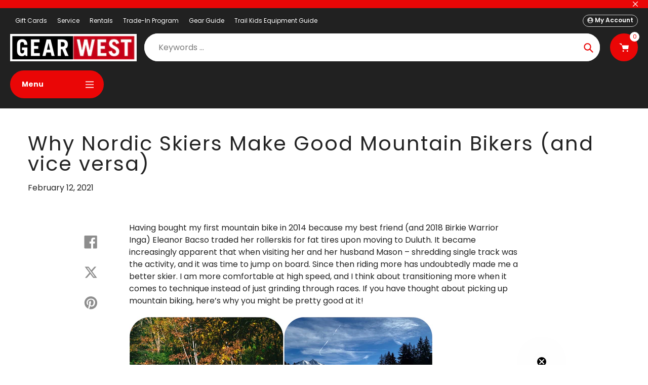

--- FILE ---
content_type: text/html; charset=utf-8
request_url: https://www.gearwest.com/blogs/gear-guide/why-nordic-skiers-make-good-mountain-bikers-and-vice-versa
body_size: 55351
content:
<!doctype html>
<html class="no-js" lang="en">
<head>
  <meta charset="utf-8">
  <meta http-equiv="X-UA-Compatible" content="IE=edge,chrome=1">
  <meta name="viewport" content="width=device-width,initial-scale=1">
  <meta name="theme-color" content="#ea0606">

  <link rel="preconnect" href="https://cdn.shopify.com" crossorigin>
  <link rel="preconnect" href="https://fonts.shopifycdn.com" crossorigin>
  <link rel="preconnect" href="https://monorail-edge.shopifysvc.com"><link rel="preload" href="//www.gearwest.com/cdn/shop/t/34/assets/core.aio.min.css?v=150727222689830765661749484306" as="style">
  <link rel="preload" as="font" href="//www.gearwest.com/cdn/fonts/poppins/poppins_n4.0ba78fa5af9b0e1a374041b3ceaadf0a43b41362.woff2" type="font/woff2" crossorigin>
  <link rel="preload" as="font" href="//www.gearwest.com/cdn/fonts/poppins/poppins_n4.0ba78fa5af9b0e1a374041b3ceaadf0a43b41362.woff2" type="font/woff2" crossorigin>
  <link rel="preload" as="font" href="//www.gearwest.com/cdn/fonts/poppins/poppins_n7.56758dcf284489feb014a026f3727f2f20a54626.woff2" type="font/woff2" crossorigin>
  <link rel="preload" as="font" href="//www.gearwest.com/cdn/fonts/poppins/poppins_n7.56758dcf284489feb014a026f3727f2f20a54626.woff2" type="font/woff2" crossorigin>

  
  <link rel="preload" href="//www.gearwest.com/cdn/shop/t/34/assets/theme.aio.min.js?v=101465633312110741171749484306" as="script"><link rel="canonical" href="https://www.gearwest.com/blogs/gear-guide/why-nordic-skiers-make-good-mountain-bikers-and-vice-versa"><link rel="shortcut icon" href="//www.gearwest.com/cdn/shop/files/GW_piglogo_v1_black_39aa6d3f-0623-405e-9d62-9a4f4cbc7bab_32x32.png?v=1674183892" type="image/png"><title>Why Nordic Skiers Make Good Mountain Bikers (and vice versa)
&ndash; Gear West</title><meta name="description" content="Having bought my first mountain bike in 2014 because my best friend (and 2018 Birkie Warrior Inga) Eleanor Bacso traded her rollerskis for fat tires upon moving to Duluth. It became increasingly apparent that when visiting her and her husband Mason – shredding single track was the activity, and it was time to jump on b"><!-- /snippets/social-meta-tags.liquid -->


<meta property="og:site_name" content="Gear West">
<meta property="og:url" content="https://www.gearwest.com/blogs/gear-guide/why-nordic-skiers-make-good-mountain-bikers-and-vice-versa">
<meta property="og:title" content="Why Nordic Skiers Make Good Mountain Bikers (and vice versa)">
<meta property="og:type" content="article">
<meta property="og:description" content="Having bought my first mountain bike in 2014 because my best friend (and 2018 Birkie Warrior Inga) Eleanor Bacso traded her rollerskis for fat tires upon moving to Duluth. It became increasingly apparent that when visiting her and her husband Mason – shredding single track was the activity, and it was time to jump on b">


<meta name="twitter:card" content="summary_large_image">
<meta name="twitter:title" content="Why Nordic Skiers Make Good Mountain Bikers (and vice versa)">
<meta name="twitter:description" content="Having bought my first mountain bike in 2014 because my best friend (and 2018 Birkie Warrior Inga) Eleanor Bacso traded her rollerskis for fat tires upon moving to Duluth. It became increasingly apparent that when visiting her and her husband Mason – shredding single track was the activity, and it was time to jump on b">

  
<style data-shopify>
:root {

	--header_megamenu_bg: #ffffff;
	--header_nav_2_bg: #ffffff;
	--header_nav_2_color_text: #232323;
	--search_bar_bg: #ffffff;

	--header_search_categories_bg: #ffffff;
	--header_search_categories_color_text: #232323;
	--alternateHeader_bg_color: #212121;
	--alternateHeader_text_color: #ffffff;
    --logo_text_color: #ffffff;
    --header_color_text: #ffffff;
	--header_nav_hover_link: #ea0606;

    --secondary_nav_color_text: #cccccc;
    --secondary_nav_color_lighter: rgba(204, 204, 204, 0.3);

    --mobile-navigation-bg: #232323;
    --mobile-navigation-highlighted-bg: #1d1d1d;
    --mobile-navigation-text-color: #ffffff;
    --mobile-navigation-icons-color: #fd5b2a;


	--white-color: #ffffff;


    --letter-spacing: 0;
    --font-size: 1;
	--rating-star-bg: rgba(35, 35, 35, 0.15);

    --color-text: #232323;
    --color-text-rgb: 35, 35, 35;
    --color-body-text: #232323;
	--breadcrumbs_color: #ea0606;

	--rte__link_color: #ea0606;
	--rte_hover_link_color: #EA0606;


    --color-sale-text: #EA0606;
    --color-small-button-text-border: #ffffff;
    --color-text-field: #cccccc;
    --color-text-field-text: #232323;
    --color-text-field-text-rgb: 35, 35, 35;

    --color-btn-primary: #ea0606;
    --color-btn-primary-darker: #bd0000;
    --color-btn-primary-text: #ffffff;
	
	--color-btn-secondary: #3a3a3a;

	--color--btn-white-darker: #e6e6e6;


    --color-blankstate: rgba(35, 35, 35, 0.35);
    --color-blankstate-border: rgba(35, 35, 35, 0.2);
    --color-blankstate-background: rgba(35, 35, 35, 0.1); 

    --color-text-focus:#494949;


    --color-btn-primary-focus:#b80505;
 	--color-btn-secondary-focus:#606060;
	--color-btn-white-focus:#e6e6e6;



    --color-btn-social-focus:#d2d2d2;
    --color-small-button-text-border-focus:#e6e6e6;
    --predictive-search-focus:#f2f2f2;

    --color-body: #ffffff;
    --color-bg: #ffffff;
    --color-bg-rgb: 255, 255, 255;
    --color-bg-alt: rgba(35, 35, 35, 0.05);
    --color-bg-currency-selector: rgba(35, 35, 35, 0.2);--opacity-image-overlay: 0.4;--hover-overlay-opacity: 0.8;

    --color-border: #ebebeb;
    --color-border-form: #cccccc;
    --color-border-form-darker: #b3b3b3;

    --svg-select-icon: url(//www.gearwest.com/cdn/shop/t/34/assets/ico-select.svg?v=147383828099726678601749484145);
 	--svg-select-white-icon: url(//www.gearwest.com/cdn/shop/t/34/assets/ico-white-select.svg?v=145037530105049233381749484105);
    --slick-img-url: url(//www.gearwest.com/cdn/shop/t/34/assets/ajax-loader.gif?v=41356863302472015721749484105);

    --font-weight-body--bold: 700;
    --font-weight-body--bolder: 700;

    --font-stack-header: Poppins, sans-serif;
    --font-style-header: normal;
    --font-weight-header: 400;

    --font-stack-navigation: Poppins, sans-serif;
    --font-style-navigation: normal;
    --font-weight-navigation: 700;


	

    --font-stack-body: Poppins, sans-serif;
    --font-style-body: normal;
    --font-weight-body: 400;

    --font-size-header: 34;
	--font-size-navigation: 16;


	
	--heading1-letter-spacing: 2px;
    --heading2-letter-spacing: 2px;
    --heading3-letter-spacing: 1.0px;
    --heading4-letter-spacing: 1.0px;
    --heading5-letter-spacing: 0.5px;
    --heading6-letter-spacing:  0.5px;

	--heading-line-height : 1;

    --font-size-base: 16;

    --font-h1-desktop: 68;
    --font-h1-mobile: 47;

    --font-h2-desktop: 44;
    --font-h2-mobile: 34;

    --font-h3-desktop: 34;
    --font-h3-mobile: 22;

    --font-h4-desktop: 18;
    --font-h4-mobile: 16;

    --font-h5-desktop: 15;
    --font-h5-mobile: 15;

    --font-h6-desktop: 13;
    --font-h6-mobile: 12;

    --font-mega-title-large-desktop: 85;

    --font-rich-text-large: 18;
    --font-rich-text-small: 14;

    
--color-video-bg: #f2f2f2;

    
    --global-color-image-loader-primary: rgba(35, 35, 35, 0.06);
    --global-color-image-loader-secondary: rgba(35, 35, 35, 0.12);


	--product_label_sale_color: #ea0606;
	--product_label_sold_out_color: #8a9297;
	--product_label_1_color: #EA0606;
 	--product_label_2_color: #000000;

	
	--product-image-height: 200px;

  }




</style>


  <link rel="stylesheet" href="//www.gearwest.com/cdn/shop/t/34/assets/flickity.min.css?v=112557130868219244861749484145" type="text/css">

  <link rel="stylesheet" href="//www.gearwest.com/cdn/shop/t/34/assets/core.css?v=9479367861339524431749484105" type="text/css">
  <link rel="stylesheet" href="//www.gearwest.com/cdn/shop/t/34/assets/theme.aio.min.css?v=182612613450853209131749484307" type="text/css">


  <style>
    @font-face {
  font-family: Poppins;
  font-weight: 400;
  font-style: normal;
  font-display: swap;
  src: url("//www.gearwest.com/cdn/fonts/poppins/poppins_n4.0ba78fa5af9b0e1a374041b3ceaadf0a43b41362.woff2") format("woff2"),
       url("//www.gearwest.com/cdn/fonts/poppins/poppins_n4.214741a72ff2596839fc9760ee7a770386cf16ca.woff") format("woff");
}

    @font-face {
  font-family: Poppins;
  font-weight: 400;
  font-style: normal;
  font-display: swap;
  src: url("//www.gearwest.com/cdn/fonts/poppins/poppins_n4.0ba78fa5af9b0e1a374041b3ceaadf0a43b41362.woff2") format("woff2"),
       url("//www.gearwest.com/cdn/fonts/poppins/poppins_n4.214741a72ff2596839fc9760ee7a770386cf16ca.woff") format("woff");
}

      @font-face {
  font-family: Poppins;
  font-weight: 700;
  font-style: normal;
  font-display: swap;
  src: url("//www.gearwest.com/cdn/fonts/poppins/poppins_n7.56758dcf284489feb014a026f3727f2f20a54626.woff2") format("woff2"),
       url("//www.gearwest.com/cdn/fonts/poppins/poppins_n7.f34f55d9b3d3205d2cd6f64955ff4b36f0cfd8da.woff") format("woff");
}

    @font-face {
  font-family: Poppins;
  font-weight: 700;
  font-style: normal;
  font-display: swap;
  src: url("//www.gearwest.com/cdn/fonts/poppins/poppins_n7.56758dcf284489feb014a026f3727f2f20a54626.woff2") format("woff2"),
       url("//www.gearwest.com/cdn/fonts/poppins/poppins_n7.f34f55d9b3d3205d2cd6f64955ff4b36f0cfd8da.woff") format("woff");
}

    @font-face {
  font-family: Poppins;
  font-weight: 700;
  font-style: normal;
  font-display: swap;
  src: url("//www.gearwest.com/cdn/fonts/poppins/poppins_n7.56758dcf284489feb014a026f3727f2f20a54626.woff2") format("woff2"),
       url("//www.gearwest.com/cdn/fonts/poppins/poppins_n7.f34f55d9b3d3205d2cd6f64955ff4b36f0cfd8da.woff") format("woff");
}

    @font-face {
  font-family: Poppins;
  font-weight: 400;
  font-style: italic;
  font-display: swap;
  src: url("//www.gearwest.com/cdn/fonts/poppins/poppins_i4.846ad1e22474f856bd6b81ba4585a60799a9f5d2.woff2") format("woff2"),
       url("//www.gearwest.com/cdn/fonts/poppins/poppins_i4.56b43284e8b52fc64c1fd271f289a39e8477e9ec.woff") format("woff");
}

    @font-face {
  font-family: Poppins;
  font-weight: 700;
  font-style: italic;
  font-display: swap;
  src: url("//www.gearwest.com/cdn/fonts/poppins/poppins_i7.42fd71da11e9d101e1e6c7932199f925f9eea42d.woff2") format("woff2"),
       url("//www.gearwest.com/cdn/fonts/poppins/poppins_i7.ec8499dbd7616004e21155106d13837fff4cf556.woff") format("woff");
}

  </style>

  <script>
    
     window.importModule = (mod) => import(window.theme.modules[mod]);
    
    var theme = {
      breakpoints: {
        medium: 750,
        large: 990,
        widescreen: 1400
      },
      strings: { 
        addToCart: "Add to cart",
        preOrder: "Pre Order",
        preOrderText: "This is a pre order item.  We will ship it when it comes in stock.", 
        added_to_cart: "Added!",
        soldOut: "Sold out",
        unavailable: "Unavailable",
        regularPrice: "Regular price",
        salePrice: "Sale price",
        sale: "Sale",
        fromLowestPrice: "from [price]",
        vendor: "Vendor",
        showMore: "Show More",
        showLess: "Show Less",
        searchFor: "Search for",
        addressError: "Error looking up that address",
        addressNoResults: "No results for that address",
        addressQueryLimit: "You have exceeded the Google API usage limit. Consider upgrading to a \u003ca href=\"https:\/\/developers.google.com\/maps\/premium\/usage-limits\"\u003ePremium Plan\u003c\/a\u003e.",
        authError: "There was a problem authenticating your Google Maps account.",
        newWindow: "Opens in a new window.",
        external: "Opens external website.",
        newWindowExternal: "Opens external website in a new window.",
        removeLabel: "Remove [product]",
        update: "Update",
        quantity: "Quantity",
        discountedTotal: "Discounted total",
        regularTotal: "Regular total",
        priceColumn: "See Price column for discount details.",
        quantityMinimumMessage: "Quantity must be 1 or more",
        cartError: "There was an error while updating your cart. Please try again.",
        removedItemMessage: "Removed \u003cspan class=\"cart__removed-product-details\"\u003e([quantity]) [link]\u003c\/span\u003e from your cart.",
        unitPrice: "Unit price",
        unitPriceSeparator: "per",
        oneCartCount: "1 item",
        otherCartCount: "[count] items",
        quantityLabel: "Quantity: [count]",
        products: "Popular Products",
        search_title: "Popular Searches",
        loading: "Loading",
        number_of_results: "[result_number] of [results_count]",
        number_of_results_found: "[results_count] results found",
        one_result_found: "1 result found",
        show_less: "Show less",
        shippingEstimatorOneResult: "1 option available:",
        shippingEstimatorMoreResults: "{{count}} options available:",
        shippingEstimatorNoResults: "No shipping could be found",
        shippingTo: "Shipping to",
        pick_an_option: "Pick an Option",
        add_note: "Add Note",
        added_note: "Note added",
        newsletter_confirmation: "Thanks for subscribing!"
      },
      moneyFormat: "${{amount}}",
      moneyFormatWithCurrency: "${{amount}} USD",
      show_preOrder_btn: false ,
        stylesheet: "//www.gearwest.com/cdn/shop/t/34/assets/core.css?v=9479367861339524431749484105",
         pageType: "article",
            modules: {
        Core: `//www.gearwest.com/cdn/shop/t/34/assets/core.aio.min.js?v=65828951991299540971749484306`
      },
      scripts: {
        Popper: 'https://unpkg.com/@popperjs/core@2'
      }
    };

       
    window.routes = {
      rootUrl: "\/", 
      cartUrl: "\/cart",
      cartAddUrl: "\/cart\/add",
      cartChangeUrl: "\/cart\/change",
      searchUrl: "\/search",
      productRecommendationsUrl: "\/recommendations\/products"
    };


   



    document.documentElement.className = document.documentElement.className.replace('no-js', 'js');
  </script><script type="text/javascript">
    if (window.MSInputMethodContext && document.documentMode) {
      var scripts = document.getElementsByTagName('script')[0];
      var polyfill = document.createElement("script");
      polyfill.defer = true;
      polyfill.src = "//www.gearwest.com/cdn/shop/t/34/assets/ie11CustomProperties.min.js?v=146208399201472936201749484105";

      scripts.parentNode.insertBefore(polyfill, scripts);
    }
  </script>

  <script>window.performance && window.performance.mark && window.performance.mark('shopify.content_for_header.start');</script><meta name="facebook-domain-verification" content="2x94gxdwivm19b83aik1so9p84cdxw">
<meta id="shopify-digital-wallet" name="shopify-digital-wallet" content="/56476205256/digital_wallets/dialog">
<meta name="shopify-checkout-api-token" content="7dbaf1fbdb9992a936f69d869b7190a5">
<meta id="in-context-paypal-metadata" data-shop-id="56476205256" data-venmo-supported="false" data-environment="production" data-locale="en_US" data-paypal-v4="true" data-currency="USD">
<link rel="alternate" type="application/atom+xml" title="Feed" href="/blogs/gear-guide.atom" />
<script async="async" src="/checkouts/internal/preloads.js?locale=en-US"></script>
<link rel="preconnect" href="https://shop.app" crossorigin="anonymous">
<script async="async" src="https://shop.app/checkouts/internal/preloads.js?locale=en-US&shop_id=56476205256" crossorigin="anonymous"></script>
<script id="apple-pay-shop-capabilities" type="application/json">{"shopId":56476205256,"countryCode":"US","currencyCode":"USD","merchantCapabilities":["supports3DS"],"merchantId":"gid:\/\/shopify\/Shop\/56476205256","merchantName":"Gear West","requiredBillingContactFields":["postalAddress","email","phone"],"requiredShippingContactFields":["postalAddress","email","phone"],"shippingType":"shipping","supportedNetworks":["visa","masterCard","amex","discover","elo","jcb"],"total":{"type":"pending","label":"Gear West","amount":"1.00"},"shopifyPaymentsEnabled":true,"supportsSubscriptions":true}</script>
<script id="shopify-features" type="application/json">{"accessToken":"7dbaf1fbdb9992a936f69d869b7190a5","betas":["rich-media-storefront-analytics"],"domain":"www.gearwest.com","predictiveSearch":true,"shopId":56476205256,"locale":"en"}</script>
<script>var Shopify = Shopify || {};
Shopify.shop = "gear-west-ski-bike-run.myshopify.com";
Shopify.locale = "en";
Shopify.currency = {"active":"USD","rate":"1.0"};
Shopify.country = "US";
Shopify.theme = {"name":"1.3 6\/7","id":151131455726,"schema_name":"Pursuit","schema_version":"1.3","theme_store_id":1654,"role":"main"};
Shopify.theme.handle = "null";
Shopify.theme.style = {"id":null,"handle":null};
Shopify.cdnHost = "www.gearwest.com/cdn";
Shopify.routes = Shopify.routes || {};
Shopify.routes.root = "/";</script>
<script type="module">!function(o){(o.Shopify=o.Shopify||{}).modules=!0}(window);</script>
<script>!function(o){function n(){var o=[];function n(){o.push(Array.prototype.slice.apply(arguments))}return n.q=o,n}var t=o.Shopify=o.Shopify||{};t.loadFeatures=n(),t.autoloadFeatures=n()}(window);</script>
<script>
  window.ShopifyPay = window.ShopifyPay || {};
  window.ShopifyPay.apiHost = "shop.app\/pay";
  window.ShopifyPay.redirectState = null;
</script>
<script id="shop-js-analytics" type="application/json">{"pageType":"article"}</script>
<script defer="defer" async type="module" src="//www.gearwest.com/cdn/shopifycloud/shop-js/modules/v2/client.init-shop-cart-sync_BN7fPSNr.en.esm.js"></script>
<script defer="defer" async type="module" src="//www.gearwest.com/cdn/shopifycloud/shop-js/modules/v2/chunk.common_Cbph3Kss.esm.js"></script>
<script defer="defer" async type="module" src="//www.gearwest.com/cdn/shopifycloud/shop-js/modules/v2/chunk.modal_DKumMAJ1.esm.js"></script>
<script type="module">
  await import("//www.gearwest.com/cdn/shopifycloud/shop-js/modules/v2/client.init-shop-cart-sync_BN7fPSNr.en.esm.js");
await import("//www.gearwest.com/cdn/shopifycloud/shop-js/modules/v2/chunk.common_Cbph3Kss.esm.js");
await import("//www.gearwest.com/cdn/shopifycloud/shop-js/modules/v2/chunk.modal_DKumMAJ1.esm.js");

  window.Shopify.SignInWithShop?.initShopCartSync?.({"fedCMEnabled":true,"windoidEnabled":true});

</script>
<script>
  window.Shopify = window.Shopify || {};
  if (!window.Shopify.featureAssets) window.Shopify.featureAssets = {};
  window.Shopify.featureAssets['shop-js'] = {"shop-cart-sync":["modules/v2/client.shop-cart-sync_CJVUk8Jm.en.esm.js","modules/v2/chunk.common_Cbph3Kss.esm.js","modules/v2/chunk.modal_DKumMAJ1.esm.js"],"init-fed-cm":["modules/v2/client.init-fed-cm_7Fvt41F4.en.esm.js","modules/v2/chunk.common_Cbph3Kss.esm.js","modules/v2/chunk.modal_DKumMAJ1.esm.js"],"init-shop-email-lookup-coordinator":["modules/v2/client.init-shop-email-lookup-coordinator_Cc088_bR.en.esm.js","modules/v2/chunk.common_Cbph3Kss.esm.js","modules/v2/chunk.modal_DKumMAJ1.esm.js"],"init-windoid":["modules/v2/client.init-windoid_hPopwJRj.en.esm.js","modules/v2/chunk.common_Cbph3Kss.esm.js","modules/v2/chunk.modal_DKumMAJ1.esm.js"],"shop-button":["modules/v2/client.shop-button_B0jaPSNF.en.esm.js","modules/v2/chunk.common_Cbph3Kss.esm.js","modules/v2/chunk.modal_DKumMAJ1.esm.js"],"shop-cash-offers":["modules/v2/client.shop-cash-offers_DPIskqss.en.esm.js","modules/v2/chunk.common_Cbph3Kss.esm.js","modules/v2/chunk.modal_DKumMAJ1.esm.js"],"shop-toast-manager":["modules/v2/client.shop-toast-manager_CK7RT69O.en.esm.js","modules/v2/chunk.common_Cbph3Kss.esm.js","modules/v2/chunk.modal_DKumMAJ1.esm.js"],"init-shop-cart-sync":["modules/v2/client.init-shop-cart-sync_BN7fPSNr.en.esm.js","modules/v2/chunk.common_Cbph3Kss.esm.js","modules/v2/chunk.modal_DKumMAJ1.esm.js"],"init-customer-accounts-sign-up":["modules/v2/client.init-customer-accounts-sign-up_CfPf4CXf.en.esm.js","modules/v2/client.shop-login-button_DeIztwXF.en.esm.js","modules/v2/chunk.common_Cbph3Kss.esm.js","modules/v2/chunk.modal_DKumMAJ1.esm.js"],"pay-button":["modules/v2/client.pay-button_CgIwFSYN.en.esm.js","modules/v2/chunk.common_Cbph3Kss.esm.js","modules/v2/chunk.modal_DKumMAJ1.esm.js"],"init-customer-accounts":["modules/v2/client.init-customer-accounts_DQ3x16JI.en.esm.js","modules/v2/client.shop-login-button_DeIztwXF.en.esm.js","modules/v2/chunk.common_Cbph3Kss.esm.js","modules/v2/chunk.modal_DKumMAJ1.esm.js"],"avatar":["modules/v2/client.avatar_BTnouDA3.en.esm.js"],"init-shop-for-new-customer-accounts":["modules/v2/client.init-shop-for-new-customer-accounts_CsZy_esa.en.esm.js","modules/v2/client.shop-login-button_DeIztwXF.en.esm.js","modules/v2/chunk.common_Cbph3Kss.esm.js","modules/v2/chunk.modal_DKumMAJ1.esm.js"],"shop-follow-button":["modules/v2/client.shop-follow-button_BRMJjgGd.en.esm.js","modules/v2/chunk.common_Cbph3Kss.esm.js","modules/v2/chunk.modal_DKumMAJ1.esm.js"],"checkout-modal":["modules/v2/client.checkout-modal_B9Drz_yf.en.esm.js","modules/v2/chunk.common_Cbph3Kss.esm.js","modules/v2/chunk.modal_DKumMAJ1.esm.js"],"shop-login-button":["modules/v2/client.shop-login-button_DeIztwXF.en.esm.js","modules/v2/chunk.common_Cbph3Kss.esm.js","modules/v2/chunk.modal_DKumMAJ1.esm.js"],"lead-capture":["modules/v2/client.lead-capture_DXYzFM3R.en.esm.js","modules/v2/chunk.common_Cbph3Kss.esm.js","modules/v2/chunk.modal_DKumMAJ1.esm.js"],"shop-login":["modules/v2/client.shop-login_CA5pJqmO.en.esm.js","modules/v2/chunk.common_Cbph3Kss.esm.js","modules/v2/chunk.modal_DKumMAJ1.esm.js"],"payment-terms":["modules/v2/client.payment-terms_BxzfvcZJ.en.esm.js","modules/v2/chunk.common_Cbph3Kss.esm.js","modules/v2/chunk.modal_DKumMAJ1.esm.js"]};
</script>
<script>(function() {
  var isLoaded = false;
  function asyncLoad() {
    if (isLoaded) return;
    isLoaded = true;
    var urls = ["https:\/\/cdn.pickystory.com\/widget\/static\/js\/noop.js?shop=gear-west-ski-bike-run.myshopify.com","\/\/d1liekpayvooaz.cloudfront.net\/apps\/customizery\/customizery.js?shop=gear-west-ski-bike-run.myshopify.com","https:\/\/seo.apps.avada.io\/scripttag\/avada-seo-installed.js?shop=gear-west-ski-bike-run.myshopify.com","https:\/\/cdn1.avada.io\/flying-pages\/module.js?shop=gear-west-ski-bike-run.myshopify.com","https:\/\/sizechart.apps.avada.io\/scripttag\/avada-size-chart.min.js?shop=gear-west-ski-bike-run.myshopify.com","https:\/\/shopify-widget.route.com\/shopify.widget.js?shop=gear-west-ski-bike-run.myshopify.com","https:\/\/static.klaviyo.com\/onsite\/js\/klaviyo.js?company_id=RuUG5t\u0026shop=gear-west-ski-bike-run.myshopify.com"];
    for (var i = 0; i < urls.length; i++) {
      var s = document.createElement('script');
      s.type = 'text/javascript';
      s.async = true;
      s.src = urls[i];
      var x = document.getElementsByTagName('script')[0];
      x.parentNode.insertBefore(s, x);
    }
  };
  if(window.attachEvent) {
    window.attachEvent('onload', asyncLoad);
  } else {
    window.addEventListener('load', asyncLoad, false);
  }
})();</script>
<script id="__st">var __st={"a":56476205256,"offset":-21600,"reqid":"dce7c91b-31c2-4ca6-95ad-2b3eec29f93f-1769977002","pageurl":"www.gearwest.com\/blogs\/gear-guide\/why-nordic-skiers-make-good-mountain-bikers-and-vice-versa","s":"articles-556431278280","u":"00ab40876984","p":"article","rtyp":"article","rid":556431278280};</script>
<script>window.ShopifyPaypalV4VisibilityTracking = true;</script>
<script id="captcha-bootstrap">!function(){'use strict';const t='contact',e='account',n='new_comment',o=[[t,t],['blogs',n],['comments',n],[t,'customer']],c=[[e,'customer_login'],[e,'guest_login'],[e,'recover_customer_password'],[e,'create_customer']],r=t=>t.map((([t,e])=>`form[action*='/${t}']:not([data-nocaptcha='true']) input[name='form_type'][value='${e}']`)).join(','),a=t=>()=>t?[...document.querySelectorAll(t)].map((t=>t.form)):[];function s(){const t=[...o],e=r(t);return a(e)}const i='password',u='form_key',d=['recaptcha-v3-token','g-recaptcha-response','h-captcha-response',i],f=()=>{try{return window.sessionStorage}catch{return}},m='__shopify_v',_=t=>t.elements[u];function p(t,e,n=!1){try{const o=window.sessionStorage,c=JSON.parse(o.getItem(e)),{data:r}=function(t){const{data:e,action:n}=t;return t[m]||n?{data:e,action:n}:{data:t,action:n}}(c);for(const[e,n]of Object.entries(r))t.elements[e]&&(t.elements[e].value=n);n&&o.removeItem(e)}catch(o){console.error('form repopulation failed',{error:o})}}const l='form_type',E='cptcha';function T(t){t.dataset[E]=!0}const w=window,h=w.document,L='Shopify',v='ce_forms',y='captcha';let A=!1;((t,e)=>{const n=(g='f06e6c50-85a8-45c8-87d0-21a2b65856fe',I='https://cdn.shopify.com/shopifycloud/storefront-forms-hcaptcha/ce_storefront_forms_captcha_hcaptcha.v1.5.2.iife.js',D={infoText:'Protected by hCaptcha',privacyText:'Privacy',termsText:'Terms'},(t,e,n)=>{const o=w[L][v],c=o.bindForm;if(c)return c(t,g,e,D).then(n);var r;o.q.push([[t,g,e,D],n]),r=I,A||(h.body.append(Object.assign(h.createElement('script'),{id:'captcha-provider',async:!0,src:r})),A=!0)});var g,I,D;w[L]=w[L]||{},w[L][v]=w[L][v]||{},w[L][v].q=[],w[L][y]=w[L][y]||{},w[L][y].protect=function(t,e){n(t,void 0,e),T(t)},Object.freeze(w[L][y]),function(t,e,n,w,h,L){const[v,y,A,g]=function(t,e,n){const i=e?o:[],u=t?c:[],d=[...i,...u],f=r(d),m=r(i),_=r(d.filter((([t,e])=>n.includes(e))));return[a(f),a(m),a(_),s()]}(w,h,L),I=t=>{const e=t.target;return e instanceof HTMLFormElement?e:e&&e.form},D=t=>v().includes(t);t.addEventListener('submit',(t=>{const e=I(t);if(!e)return;const n=D(e)&&!e.dataset.hcaptchaBound&&!e.dataset.recaptchaBound,o=_(e),c=g().includes(e)&&(!o||!o.value);(n||c)&&t.preventDefault(),c&&!n&&(function(t){try{if(!f())return;!function(t){const e=f();if(!e)return;const n=_(t);if(!n)return;const o=n.value;o&&e.removeItem(o)}(t);const e=Array.from(Array(32),(()=>Math.random().toString(36)[2])).join('');!function(t,e){_(t)||t.append(Object.assign(document.createElement('input'),{type:'hidden',name:u})),t.elements[u].value=e}(t,e),function(t,e){const n=f();if(!n)return;const o=[...t.querySelectorAll(`input[type='${i}']`)].map((({name:t})=>t)),c=[...d,...o],r={};for(const[a,s]of new FormData(t).entries())c.includes(a)||(r[a]=s);n.setItem(e,JSON.stringify({[m]:1,action:t.action,data:r}))}(t,e)}catch(e){console.error('failed to persist form',e)}}(e),e.submit())}));const S=(t,e)=>{t&&!t.dataset[E]&&(n(t,e.some((e=>e===t))),T(t))};for(const o of['focusin','change'])t.addEventListener(o,(t=>{const e=I(t);D(e)&&S(e,y())}));const B=e.get('form_key'),M=e.get(l),P=B&&M;t.addEventListener('DOMContentLoaded',(()=>{const t=y();if(P)for(const e of t)e.elements[l].value===M&&p(e,B);[...new Set([...A(),...v().filter((t=>'true'===t.dataset.shopifyCaptcha))])].forEach((e=>S(e,t)))}))}(h,new URLSearchParams(w.location.search),n,t,e,['guest_login'])})(!0,!0)}();</script>
<script integrity="sha256-4kQ18oKyAcykRKYeNunJcIwy7WH5gtpwJnB7kiuLZ1E=" data-source-attribution="shopify.loadfeatures" defer="defer" src="//www.gearwest.com/cdn/shopifycloud/storefront/assets/storefront/load_feature-a0a9edcb.js" crossorigin="anonymous"></script>
<script crossorigin="anonymous" defer="defer" src="//www.gearwest.com/cdn/shopifycloud/storefront/assets/shopify_pay/storefront-65b4c6d7.js?v=20250812"></script>
<script data-source-attribution="shopify.dynamic_checkout.dynamic.init">var Shopify=Shopify||{};Shopify.PaymentButton=Shopify.PaymentButton||{isStorefrontPortableWallets:!0,init:function(){window.Shopify.PaymentButton.init=function(){};var t=document.createElement("script");t.src="https://www.gearwest.com/cdn/shopifycloud/portable-wallets/latest/portable-wallets.en.js",t.type="module",document.head.appendChild(t)}};
</script>
<script data-source-attribution="shopify.dynamic_checkout.buyer_consent">
  function portableWalletsHideBuyerConsent(e){var t=document.getElementById("shopify-buyer-consent"),n=document.getElementById("shopify-subscription-policy-button");t&&n&&(t.classList.add("hidden"),t.setAttribute("aria-hidden","true"),n.removeEventListener("click",e))}function portableWalletsShowBuyerConsent(e){var t=document.getElementById("shopify-buyer-consent"),n=document.getElementById("shopify-subscription-policy-button");t&&n&&(t.classList.remove("hidden"),t.removeAttribute("aria-hidden"),n.addEventListener("click",e))}window.Shopify?.PaymentButton&&(window.Shopify.PaymentButton.hideBuyerConsent=portableWalletsHideBuyerConsent,window.Shopify.PaymentButton.showBuyerConsent=portableWalletsShowBuyerConsent);
</script>
<script data-source-attribution="shopify.dynamic_checkout.cart.bootstrap">document.addEventListener("DOMContentLoaded",(function(){function t(){return document.querySelector("shopify-accelerated-checkout-cart, shopify-accelerated-checkout")}if(t())Shopify.PaymentButton.init();else{new MutationObserver((function(e,n){t()&&(Shopify.PaymentButton.init(),n.disconnect())})).observe(document.body,{childList:!0,subtree:!0})}}));
</script>
<link id="shopify-accelerated-checkout-styles" rel="stylesheet" media="screen" href="https://www.gearwest.com/cdn/shopifycloud/portable-wallets/latest/accelerated-checkout-backwards-compat.css" crossorigin="anonymous">
<style id="shopify-accelerated-checkout-cart">
        #shopify-buyer-consent {
  margin-top: 1em;
  display: inline-block;
  width: 100%;
}

#shopify-buyer-consent.hidden {
  display: none;
}

#shopify-subscription-policy-button {
  background: none;
  border: none;
  padding: 0;
  text-decoration: underline;
  font-size: inherit;
  cursor: pointer;
}

#shopify-subscription-policy-button::before {
  box-shadow: none;
}

      </style>

<script>window.performance && window.performance.mark && window.performance.mark('shopify.content_for_header.end');</script>
<!-- BEGIN app block: shopify://apps/simprosys-google-shopping-feed/blocks/core_settings_block/1f0b859e-9fa6-4007-97e8-4513aff5ff3b --><!-- BEGIN: GSF App Core Tags & Scripts by Simprosys Google Shopping Feed -->









<!-- END: GSF App Core Tags & Scripts by Simprosys Google Shopping Feed -->
<!-- END app block --><!-- BEGIN app block: shopify://apps/avada-seo-suite/blocks/avada-site-verification/15507c6e-1aa3-45d3-b698-7e175e033440 -->





<script>
  window.AVADA_SITE_VERTIFICATION_ENABLED = true;
</script>


<!-- END app block --><!-- BEGIN app block: shopify://apps/amplify-bundles-upsell/blocks/main-widget-loader-script/f54ff67e-3f69-4df2-845e-7476ce633252 -->  
  <script defer src="https://cdn.pickystory.com/widget/dist/latest/pickystory-widget.min.js"></script>




<script>
  window.pickystory = window.pickystory || {};
  window.pickystory.localization = {
  
    routes: {
      'routes.root_url': '/',
      'routes.account_url': '/account',
      'routes.account_login_url': 'https://www.gearwest.com/customer_authentication/redirect?locale=en&region_country=US',
      'routes.account_logout_url': '/account/logout',
      'routes.account_register_url': '/account/register',
      'routes.account_addresses_url': '/account/addresses',
      'routes.collections_url': '/collections',
      'routes.all_products_collection_url': '/collections/all',
      'routes.search_url': '/search',
      'routes.predictive_search_url': '/search/suggest',
      'routes.cart_url': '/cart',
      'routes.cart_add_url': '/cart/add',
      'routes.cart_change_url': '/cart/change',
      'routes.cart_clear_url': '/cart/clear',
      'routes.cart_update_url': '/cart/update',
      'routes.product_recommendations_url': '/recommendations/products',
    },
  };</script>





<!-- BEGIN app snippet: global-theme-settings --><script data-amplify="global-settings-json-data" type="application/json">
{
  "settings": null,
  "amplifyTheme": null
}
</script>


<!-- END app snippet -->


<!-- BEGIN app snippet: amplify-data -->












  
<!-- BEGIN app snippet: force-byob-inline-page-redirect -->


  
    
    
    
  

<!-- END app snippet -->

  
<!-- BEGIN app snippet: amplify-products-json --><script data-amplify="bundle-products-json-data" type="application/json">
  {
    "products": []
  }
</script>
<!-- END app snippet -->


<!-- END app snippet -->
<!-- END app block --><!-- BEGIN app block: shopify://apps/klaviyo-email-marketing-sms/blocks/klaviyo-onsite-embed/2632fe16-c075-4321-a88b-50b567f42507 -->












  <script async src="https://static.klaviyo.com/onsite/js/RuUG5t/klaviyo.js?company_id=RuUG5t"></script>
  <script>!function(){if(!window.klaviyo){window._klOnsite=window._klOnsite||[];try{window.klaviyo=new Proxy({},{get:function(n,i){return"push"===i?function(){var n;(n=window._klOnsite).push.apply(n,arguments)}:function(){for(var n=arguments.length,o=new Array(n),w=0;w<n;w++)o[w]=arguments[w];var t="function"==typeof o[o.length-1]?o.pop():void 0,e=new Promise((function(n){window._klOnsite.push([i].concat(o,[function(i){t&&t(i),n(i)}]))}));return e}}})}catch(n){window.klaviyo=window.klaviyo||[],window.klaviyo.push=function(){var n;(n=window._klOnsite).push.apply(n,arguments)}}}}();</script>

  




  <script>
    window.klaviyoReviewsProductDesignMode = false
  </script>







<!-- END app block --><!-- BEGIN app block: shopify://apps/judge-me-reviews/blocks/judgeme_core/61ccd3b1-a9f2-4160-9fe9-4fec8413e5d8 --><!-- Start of Judge.me Core -->






<link rel="dns-prefetch" href="https://cdnwidget.judge.me">
<link rel="dns-prefetch" href="https://cdn.judge.me">
<link rel="dns-prefetch" href="https://cdn1.judge.me">
<link rel="dns-prefetch" href="https://api.judge.me">

<script data-cfasync='false' class='jdgm-settings-script'>window.jdgmSettings={"pagination":5,"disable_web_reviews":false,"badge_no_review_text":"No reviews","badge_n_reviews_text":"{{ n }} review/reviews","hide_badge_preview_if_no_reviews":true,"badge_hide_text":false,"enforce_center_preview_badge":false,"widget_title":"Customer Reviews","widget_open_form_text":"Write a review","widget_close_form_text":"Cancel review","widget_refresh_page_text":"Refresh page","widget_summary_text":"Based on {{ number_of_reviews }} review/reviews","widget_no_review_text":"Be the first to write a review","widget_name_field_text":"Display name","widget_verified_name_field_text":"Verified Name (public)","widget_name_placeholder_text":"Display name","widget_required_field_error_text":"This field is required.","widget_email_field_text":"Email address","widget_verified_email_field_text":"Verified Email (private, can not be edited)","widget_email_placeholder_text":"Your email address","widget_email_field_error_text":"Please enter a valid email address.","widget_rating_field_text":"Rating","widget_review_title_field_text":"Review Title","widget_review_title_placeholder_text":"Give your review a title","widget_review_body_field_text":"Review content","widget_review_body_placeholder_text":"Start writing here...","widget_pictures_field_text":"Picture/Video (optional)","widget_submit_review_text":"Submit Review","widget_submit_verified_review_text":"Submit Verified Review","widget_submit_success_msg_with_auto_publish":"Thank you! Please refresh the page in a few moments to see your review. You can remove or edit your review by logging into \u003ca href='https://judge.me/login' target='_blank' rel='nofollow noopener'\u003eJudge.me\u003c/a\u003e","widget_submit_success_msg_no_auto_publish":"Thank you! Your review will be published as soon as it is approved by the shop admin. You can remove or edit your review by logging into \u003ca href='https://judge.me/login' target='_blank' rel='nofollow noopener'\u003eJudge.me\u003c/a\u003e","widget_show_default_reviews_out_of_total_text":"Showing {{ n_reviews_shown }} out of {{ n_reviews }} reviews.","widget_show_all_link_text":"Show all","widget_show_less_link_text":"Show less","widget_author_said_text":"{{ reviewer_name }} said:","widget_days_text":"{{ n }} days ago","widget_weeks_text":"{{ n }} week/weeks ago","widget_months_text":"{{ n }} month/months ago","widget_years_text":"{{ n }} year/years ago","widget_yesterday_text":"Yesterday","widget_today_text":"Today","widget_replied_text":"\u003e\u003e {{ shop_name }} replied:","widget_read_more_text":"Read more","widget_reviewer_name_as_initial":"","widget_rating_filter_color":"#fbcd0a","widget_rating_filter_see_all_text":"See all reviews","widget_sorting_most_recent_text":"Most Recent","widget_sorting_highest_rating_text":"Highest Rating","widget_sorting_lowest_rating_text":"Lowest Rating","widget_sorting_with_pictures_text":"Only Pictures","widget_sorting_most_helpful_text":"Most Helpful","widget_open_question_form_text":"Ask a question","widget_reviews_subtab_text":"Reviews","widget_questions_subtab_text":"Questions","widget_question_label_text":"Question","widget_answer_label_text":"Answer","widget_question_placeholder_text":"Write your question here","widget_submit_question_text":"Submit Question","widget_question_submit_success_text":"Thank you for your question! We will notify you once it gets answered.","verified_badge_text":"Verified","verified_badge_bg_color":"","verified_badge_text_color":"","verified_badge_placement":"left-of-reviewer-name","widget_review_max_height":"","widget_hide_border":false,"widget_social_share":false,"widget_thumb":false,"widget_review_location_show":false,"widget_location_format":"","all_reviews_include_out_of_store_products":true,"all_reviews_out_of_store_text":"(out of store)","all_reviews_pagination":100,"all_reviews_product_name_prefix_text":"about","enable_review_pictures":true,"enable_question_anwser":false,"widget_theme":"default","review_date_format":"mm/dd/yyyy","default_sort_method":"most-recent","widget_product_reviews_subtab_text":"Product Reviews","widget_shop_reviews_subtab_text":"Shop Reviews","widget_other_products_reviews_text":"Reviews for other products","widget_store_reviews_subtab_text":"Store reviews","widget_no_store_reviews_text":"This store hasn't received any reviews yet","widget_web_restriction_product_reviews_text":"This product hasn't received any reviews yet","widget_no_items_text":"No items found","widget_show_more_text":"Show more","widget_write_a_store_review_text":"Write a Store Review","widget_other_languages_heading":"Reviews in Other Languages","widget_translate_review_text":"Translate review to {{ language }}","widget_translating_review_text":"Translating...","widget_show_original_translation_text":"Show original ({{ language }})","widget_translate_review_failed_text":"Review couldn't be translated.","widget_translate_review_retry_text":"Retry","widget_translate_review_try_again_later_text":"Try again later","show_product_url_for_grouped_product":false,"widget_sorting_pictures_first_text":"Pictures First","show_pictures_on_all_rev_page_mobile":false,"show_pictures_on_all_rev_page_desktop":false,"floating_tab_hide_mobile_install_preference":false,"floating_tab_button_name":"★ Reviews","floating_tab_title":"Let customers speak for us","floating_tab_button_color":"","floating_tab_button_background_color":"","floating_tab_url":"","floating_tab_url_enabled":false,"floating_tab_tab_style":"text","all_reviews_text_badge_text":"Customers rate us {{ shop.metafields.judgeme.all_reviews_rating | round: 1 }}/5 based on {{ shop.metafields.judgeme.all_reviews_count }} reviews.","all_reviews_text_badge_text_branded_style":"{{ shop.metafields.judgeme.all_reviews_rating | round: 1 }} out of 5 stars based on {{ shop.metafields.judgeme.all_reviews_count }} reviews","is_all_reviews_text_badge_a_link":false,"show_stars_for_all_reviews_text_badge":false,"all_reviews_text_badge_url":"","all_reviews_text_style":"branded","all_reviews_text_color_style":"judgeme_brand_color","all_reviews_text_color":"#108474","all_reviews_text_show_jm_brand":false,"featured_carousel_show_header":true,"featured_carousel_title":"Let customers speak for us","testimonials_carousel_title":"Customers are saying","videos_carousel_title":"Real customer stories","cards_carousel_title":"Customers are saying","featured_carousel_count_text":"from {{ n }} reviews","featured_carousel_add_link_to_all_reviews_page":false,"featured_carousel_url":"","featured_carousel_show_images":true,"featured_carousel_autoslide_interval":5,"featured_carousel_arrows_on_the_sides":false,"featured_carousel_height":250,"featured_carousel_width":80,"featured_carousel_image_size":0,"featured_carousel_image_height":250,"featured_carousel_arrow_color":"#eeeeee","verified_count_badge_style":"branded","verified_count_badge_orientation":"horizontal","verified_count_badge_color_style":"judgeme_brand_color","verified_count_badge_color":"#108474","is_verified_count_badge_a_link":false,"verified_count_badge_url":"","verified_count_badge_show_jm_brand":true,"widget_rating_preset_default":5,"widget_first_sub_tab":"product-reviews","widget_show_histogram":true,"widget_histogram_use_custom_color":false,"widget_pagination_use_custom_color":false,"widget_star_use_custom_color":false,"widget_verified_badge_use_custom_color":false,"widget_write_review_use_custom_color":false,"picture_reminder_submit_button":"Upload Pictures","enable_review_videos":false,"mute_video_by_default":false,"widget_sorting_videos_first_text":"Videos First","widget_review_pending_text":"Pending","featured_carousel_items_for_large_screen":3,"social_share_options_order":"Facebook,Twitter","remove_microdata_snippet":true,"disable_json_ld":false,"enable_json_ld_products":false,"preview_badge_show_question_text":false,"preview_badge_no_question_text":"No questions","preview_badge_n_question_text":"{{ number_of_questions }} question/questions","qa_badge_show_icon":false,"qa_badge_position":"same-row","remove_judgeme_branding":false,"widget_add_search_bar":false,"widget_search_bar_placeholder":"Search","widget_sorting_verified_only_text":"Verified only","featured_carousel_theme":"default","featured_carousel_show_rating":true,"featured_carousel_show_title":true,"featured_carousel_show_body":true,"featured_carousel_show_date":false,"featured_carousel_show_reviewer":true,"featured_carousel_show_product":false,"featured_carousel_header_background_color":"#108474","featured_carousel_header_text_color":"#ffffff","featured_carousel_name_product_separator":"reviewed","featured_carousel_full_star_background":"#108474","featured_carousel_empty_star_background":"#dadada","featured_carousel_vertical_theme_background":"#f9fafb","featured_carousel_verified_badge_enable":true,"featured_carousel_verified_badge_color":"#108474","featured_carousel_border_style":"round","featured_carousel_review_line_length_limit":3,"featured_carousel_more_reviews_button_text":"Read more reviews","featured_carousel_view_product_button_text":"View product","all_reviews_page_load_reviews_on":"scroll","all_reviews_page_load_more_text":"Load More Reviews","disable_fb_tab_reviews":false,"enable_ajax_cdn_cache":false,"widget_advanced_speed_features":5,"widget_public_name_text":"displayed publicly like","default_reviewer_name":"John Smith","default_reviewer_name_has_non_latin":true,"widget_reviewer_anonymous":"Anonymous","medals_widget_title":"Judge.me Review Medals","medals_widget_background_color":"#f9fafb","medals_widget_position":"footer_all_pages","medals_widget_border_color":"#f9fafb","medals_widget_verified_text_position":"left","medals_widget_use_monochromatic_version":false,"medals_widget_elements_color":"#108474","show_reviewer_avatar":true,"widget_invalid_yt_video_url_error_text":"Not a YouTube video URL","widget_max_length_field_error_text":"Please enter no more than {0} characters.","widget_show_country_flag":false,"widget_show_collected_via_shop_app":true,"widget_verified_by_shop_badge_style":"light","widget_verified_by_shop_text":"Verified by Shop","widget_show_photo_gallery":false,"widget_load_with_code_splitting":true,"widget_ugc_install_preference":false,"widget_ugc_title":"Made by us, Shared by you","widget_ugc_subtitle":"Tag us to see your picture featured in our page","widget_ugc_arrows_color":"#ffffff","widget_ugc_primary_button_text":"Buy Now","widget_ugc_primary_button_background_color":"#108474","widget_ugc_primary_button_text_color":"#ffffff","widget_ugc_primary_button_border_width":"0","widget_ugc_primary_button_border_style":"none","widget_ugc_primary_button_border_color":"#108474","widget_ugc_primary_button_border_radius":"25","widget_ugc_secondary_button_text":"Load More","widget_ugc_secondary_button_background_color":"#ffffff","widget_ugc_secondary_button_text_color":"#108474","widget_ugc_secondary_button_border_width":"2","widget_ugc_secondary_button_border_style":"solid","widget_ugc_secondary_button_border_color":"#108474","widget_ugc_secondary_button_border_radius":"25","widget_ugc_reviews_button_text":"View Reviews","widget_ugc_reviews_button_background_color":"#ffffff","widget_ugc_reviews_button_text_color":"#108474","widget_ugc_reviews_button_border_width":"2","widget_ugc_reviews_button_border_style":"solid","widget_ugc_reviews_button_border_color":"#108474","widget_ugc_reviews_button_border_radius":"25","widget_ugc_reviews_button_link_to":"judgeme-reviews-page","widget_ugc_show_post_date":true,"widget_ugc_max_width":"800","widget_rating_metafield_value_type":true,"widget_primary_color":"#F2C500","widget_enable_secondary_color":false,"widget_secondary_color":"#edf5f5","widget_summary_average_rating_text":"{{ average_rating }} out of 5","widget_media_grid_title":"Customer photos \u0026 videos","widget_media_grid_see_more_text":"See more","widget_round_style":false,"widget_show_product_medals":true,"widget_verified_by_judgeme_text":"Verified by Judge.me","widget_show_store_medals":true,"widget_verified_by_judgeme_text_in_store_medals":"Verified by Judge.me","widget_media_field_exceed_quantity_message":"Sorry, we can only accept {{ max_media }} for one review.","widget_media_field_exceed_limit_message":"{{ file_name }} is too large, please select a {{ media_type }} less than {{ size_limit }}MB.","widget_review_submitted_text":"Review Submitted!","widget_question_submitted_text":"Question Submitted!","widget_close_form_text_question":"Cancel","widget_write_your_answer_here_text":"Write your answer here","widget_enabled_branded_link":true,"widget_show_collected_by_judgeme":false,"widget_reviewer_name_color":"","widget_write_review_text_color":"","widget_write_review_bg_color":"","widget_collected_by_judgeme_text":"collected by Judge.me","widget_pagination_type":"standard","widget_load_more_text":"Load More","widget_load_more_color":"#108474","widget_full_review_text":"Full Review","widget_read_more_reviews_text":"Read More Reviews","widget_read_questions_text":"Read Questions","widget_questions_and_answers_text":"Questions \u0026 Answers","widget_verified_by_text":"Verified by","widget_verified_text":"Verified","widget_number_of_reviews_text":"{{ number_of_reviews }} reviews","widget_back_button_text":"Back","widget_next_button_text":"Next","widget_custom_forms_filter_button":"Filters","custom_forms_style":"horizontal","widget_show_review_information":false,"how_reviews_are_collected":"How reviews are collected?","widget_show_review_keywords":false,"widget_gdpr_statement":"How we use your data: We'll only contact you about the review you left, and only if necessary. By submitting your review, you agree to Judge.me's \u003ca href='https://judge.me/terms' target='_blank' rel='nofollow noopener'\u003eterms\u003c/a\u003e, \u003ca href='https://judge.me/privacy' target='_blank' rel='nofollow noopener'\u003eprivacy\u003c/a\u003e and \u003ca href='https://judge.me/content-policy' target='_blank' rel='nofollow noopener'\u003econtent\u003c/a\u003e policies.","widget_multilingual_sorting_enabled":false,"widget_translate_review_content_enabled":false,"widget_translate_review_content_method":"manual","popup_widget_review_selection":"automatically_with_pictures","popup_widget_round_border_style":true,"popup_widget_show_title":true,"popup_widget_show_body":true,"popup_widget_show_reviewer":false,"popup_widget_show_product":true,"popup_widget_show_pictures":true,"popup_widget_use_review_picture":true,"popup_widget_show_on_home_page":true,"popup_widget_show_on_product_page":true,"popup_widget_show_on_collection_page":true,"popup_widget_show_on_cart_page":true,"popup_widget_position":"bottom_left","popup_widget_first_review_delay":5,"popup_widget_duration":5,"popup_widget_interval":5,"popup_widget_review_count":5,"popup_widget_hide_on_mobile":true,"review_snippet_widget_round_border_style":true,"review_snippet_widget_card_color":"#FFFFFF","review_snippet_widget_slider_arrows_background_color":"#FFFFFF","review_snippet_widget_slider_arrows_color":"#000000","review_snippet_widget_star_color":"#108474","show_product_variant":false,"all_reviews_product_variant_label_text":"Variant: ","widget_show_verified_branding":true,"widget_ai_summary_title":"Customers say","widget_ai_summary_disclaimer":"AI-powered review summary based on recent customer reviews","widget_show_ai_summary":false,"widget_show_ai_summary_bg":false,"widget_show_review_title_input":false,"redirect_reviewers_invited_via_email":"external_form","request_store_review_after_product_review":true,"request_review_other_products_in_order":true,"review_form_color_scheme":"default","review_form_corner_style":"square","review_form_star_color":{},"review_form_text_color":"#333333","review_form_background_color":"#ffffff","review_form_field_background_color":"#fafafa","review_form_button_color":{},"review_form_button_text_color":"#ffffff","review_form_modal_overlay_color":"#000000","review_content_screen_title_text":"How would you rate this product?","review_content_introduction_text":"We would love it if you would share a bit about your experience.","store_review_form_title_text":"How would you rate this store?","store_review_form_introduction_text":"We would love it if you would share a bit about your experience.","show_review_guidance_text":true,"one_star_review_guidance_text":"Poor","five_star_review_guidance_text":"Great","customer_information_screen_title_text":"About you","customer_information_introduction_text":"Please tell us more about you.","custom_questions_screen_title_text":"Your experience in more detail","custom_questions_introduction_text":"Here are a few questions to help us understand more about your experience.","review_submitted_screen_title_text":"Thanks for your review!","review_submitted_screen_thank_you_text":"We are processing it and it will appear on the store soon.","review_submitted_screen_email_verification_text":"Please confirm your email by clicking the link we just sent you. This helps us keep reviews authentic.","review_submitted_request_store_review_text":"Would you like to share your experience of shopping with us?","review_submitted_review_other_products_text":"Would you like to review these products?","store_review_screen_title_text":"Would you like to share your experience of shopping with us?","store_review_introduction_text":"We value your feedback and use it to improve. Please share any thoughts or suggestions you have.","reviewer_media_screen_title_picture_text":"Share a picture","reviewer_media_introduction_picture_text":"Upload a photo to support your review.","reviewer_media_screen_title_video_text":"Share a video","reviewer_media_introduction_video_text":"Upload a video to support your review.","reviewer_media_screen_title_picture_or_video_text":"Share a picture or video","reviewer_media_introduction_picture_or_video_text":"Upload a photo or video to support your review.","reviewer_media_youtube_url_text":"Paste your Youtube URL here","advanced_settings_next_step_button_text":"Next","advanced_settings_close_review_button_text":"Close","modal_write_review_flow":true,"write_review_flow_required_text":"Required","write_review_flow_privacy_message_text":"We respect your privacy.","write_review_flow_anonymous_text":"Post review as anonymous","write_review_flow_visibility_text":"This won't be visible to other customers.","write_review_flow_multiple_selection_help_text":"Select as many as you like","write_review_flow_single_selection_help_text":"Select one option","write_review_flow_required_field_error_text":"This field is required","write_review_flow_invalid_email_error_text":"Please enter a valid email address","write_review_flow_max_length_error_text":"Max. {{ max_length }} characters.","write_review_flow_media_upload_text":"\u003cb\u003eClick to upload\u003c/b\u003e or drag and drop","write_review_flow_gdpr_statement":"We'll only contact you about your review if necessary. By submitting your review, you agree to our \u003ca href='https://judge.me/terms' target='_blank' rel='nofollow noopener'\u003eterms and conditions\u003c/a\u003e and \u003ca href='https://judge.me/privacy' target='_blank' rel='nofollow noopener'\u003eprivacy policy\u003c/a\u003e.","rating_only_reviews_enabled":false,"show_negative_reviews_help_screen":false,"new_review_flow_help_screen_rating_threshold":3,"negative_review_resolution_screen_title_text":"Tell us more","negative_review_resolution_text":"Your experience matters to us. If there were issues with your purchase, we're here to help. Feel free to reach out to us, we'd love the opportunity to make things right.","negative_review_resolution_button_text":"Contact us","negative_review_resolution_proceed_with_review_text":"Leave a review","negative_review_resolution_subject":"Issue with purchase from {{ shop_name }}.{{ order_name }}","preview_badge_collection_page_install_status":false,"widget_review_custom_css":"","preview_badge_custom_css":"","preview_badge_stars_count":"5-stars","featured_carousel_custom_css":"","floating_tab_custom_css":"","all_reviews_widget_custom_css":"","medals_widget_custom_css":"","verified_badge_custom_css":"","all_reviews_text_custom_css":"","transparency_badges_collected_via_store_invite":false,"transparency_badges_from_another_provider":false,"transparency_badges_collected_from_store_visitor":false,"transparency_badges_collected_by_verified_review_provider":false,"transparency_badges_earned_reward":false,"transparency_badges_collected_via_store_invite_text":"Review collected via store invitation","transparency_badges_from_another_provider_text":"Review collected from another provider","transparency_badges_collected_from_store_visitor_text":"Review collected from a store visitor","transparency_badges_written_in_google_text":"Review written in Google","transparency_badges_written_in_etsy_text":"Review written in Etsy","transparency_badges_written_in_shop_app_text":"Review written in Shop App","transparency_badges_earned_reward_text":"Review earned a reward for future purchase","product_review_widget_per_page":10,"widget_store_review_label_text":"Review about the store","checkout_comment_extension_title_on_product_page":"Customer Comments","checkout_comment_extension_num_latest_comment_show":5,"checkout_comment_extension_format":"name_and_timestamp","checkout_comment_customer_name":"last_initial","checkout_comment_comment_notification":true,"preview_badge_collection_page_install_preference":false,"preview_badge_home_page_install_preference":false,"preview_badge_product_page_install_preference":false,"review_widget_install_preference":"","review_carousel_install_preference":false,"floating_reviews_tab_install_preference":"none","verified_reviews_count_badge_install_preference":false,"all_reviews_text_install_preference":false,"review_widget_best_location":false,"judgeme_medals_install_preference":false,"review_widget_revamp_enabled":false,"review_widget_qna_enabled":false,"review_widget_header_theme":"minimal","review_widget_widget_title_enabled":true,"review_widget_header_text_size":"medium","review_widget_header_text_weight":"regular","review_widget_average_rating_style":"compact","review_widget_bar_chart_enabled":true,"review_widget_bar_chart_type":"numbers","review_widget_bar_chart_style":"standard","review_widget_expanded_media_gallery_enabled":false,"review_widget_reviews_section_theme":"standard","review_widget_image_style":"thumbnails","review_widget_review_image_ratio":"square","review_widget_stars_size":"medium","review_widget_verified_badge":"standard_text","review_widget_review_title_text_size":"medium","review_widget_review_text_size":"medium","review_widget_review_text_length":"medium","review_widget_number_of_columns_desktop":3,"review_widget_carousel_transition_speed":5,"review_widget_custom_questions_answers_display":"always","review_widget_button_text_color":"#FFFFFF","review_widget_text_color":"#000000","review_widget_lighter_text_color":"#7B7B7B","review_widget_corner_styling":"soft","review_widget_review_word_singular":"review","review_widget_review_word_plural":"reviews","review_widget_voting_label":"Helpful?","review_widget_shop_reply_label":"Reply from {{ shop_name }}:","review_widget_filters_title":"Filters","qna_widget_question_word_singular":"Question","qna_widget_question_word_plural":"Questions","qna_widget_answer_reply_label":"Answer from {{ answerer_name }}:","qna_content_screen_title_text":"Ask a question about this product","qna_widget_question_required_field_error_text":"Please enter your question.","qna_widget_flow_gdpr_statement":"We'll only contact you about your question if necessary. By submitting your question, you agree to our \u003ca href='https://judge.me/terms' target='_blank' rel='nofollow noopener'\u003eterms and conditions\u003c/a\u003e and \u003ca href='https://judge.me/privacy' target='_blank' rel='nofollow noopener'\u003eprivacy policy\u003c/a\u003e.","qna_widget_question_submitted_text":"Thanks for your question!","qna_widget_close_form_text_question":"Close","qna_widget_question_submit_success_text":"We’ll notify you by email when your question is answered.","all_reviews_widget_v2025_enabled":false,"all_reviews_widget_v2025_header_theme":"default","all_reviews_widget_v2025_widget_title_enabled":true,"all_reviews_widget_v2025_header_text_size":"medium","all_reviews_widget_v2025_header_text_weight":"regular","all_reviews_widget_v2025_average_rating_style":"compact","all_reviews_widget_v2025_bar_chart_enabled":true,"all_reviews_widget_v2025_bar_chart_type":"numbers","all_reviews_widget_v2025_bar_chart_style":"standard","all_reviews_widget_v2025_expanded_media_gallery_enabled":false,"all_reviews_widget_v2025_show_store_medals":true,"all_reviews_widget_v2025_show_photo_gallery":true,"all_reviews_widget_v2025_show_review_keywords":false,"all_reviews_widget_v2025_show_ai_summary":false,"all_reviews_widget_v2025_show_ai_summary_bg":false,"all_reviews_widget_v2025_add_search_bar":false,"all_reviews_widget_v2025_default_sort_method":"most-recent","all_reviews_widget_v2025_reviews_per_page":10,"all_reviews_widget_v2025_reviews_section_theme":"default","all_reviews_widget_v2025_image_style":"thumbnails","all_reviews_widget_v2025_review_image_ratio":"square","all_reviews_widget_v2025_stars_size":"medium","all_reviews_widget_v2025_verified_badge":"bold_badge","all_reviews_widget_v2025_review_title_text_size":"medium","all_reviews_widget_v2025_review_text_size":"medium","all_reviews_widget_v2025_review_text_length":"medium","all_reviews_widget_v2025_number_of_columns_desktop":3,"all_reviews_widget_v2025_carousel_transition_speed":5,"all_reviews_widget_v2025_custom_questions_answers_display":"always","all_reviews_widget_v2025_show_product_variant":false,"all_reviews_widget_v2025_show_reviewer_avatar":true,"all_reviews_widget_v2025_reviewer_name_as_initial":"","all_reviews_widget_v2025_review_location_show":false,"all_reviews_widget_v2025_location_format":"","all_reviews_widget_v2025_show_country_flag":false,"all_reviews_widget_v2025_verified_by_shop_badge_style":"light","all_reviews_widget_v2025_social_share":false,"all_reviews_widget_v2025_social_share_options_order":"Facebook,Twitter,LinkedIn,Pinterest","all_reviews_widget_v2025_pagination_type":"standard","all_reviews_widget_v2025_button_text_color":"#FFFFFF","all_reviews_widget_v2025_text_color":"#000000","all_reviews_widget_v2025_lighter_text_color":"#7B7B7B","all_reviews_widget_v2025_corner_styling":"soft","all_reviews_widget_v2025_title":"Customer reviews","all_reviews_widget_v2025_ai_summary_title":"Customers say about this store","all_reviews_widget_v2025_no_review_text":"Be the first to write a review","platform":"shopify","branding_url":"https://app.judge.me/reviews","branding_text":"Powered by Judge.me","locale":"en","reply_name":"Gear West","widget_version":"3.0","footer":true,"autopublish":true,"review_dates":true,"enable_custom_form":false,"shop_locale":"en","enable_multi_locales_translations":false,"show_review_title_input":false,"review_verification_email_status":"always","can_be_branded":true,"reply_name_text":"Gear West"};</script> <style class='jdgm-settings-style'>.jdgm-xx{left:0}:root{--jdgm-primary-color: #F2C500;--jdgm-secondary-color: rgba(242,197,0,0.1);--jdgm-star-color: #F2C500;--jdgm-write-review-text-color: white;--jdgm-write-review-bg-color: #F2C500;--jdgm-paginate-color: #F2C500;--jdgm-border-radius: 0;--jdgm-reviewer-name-color: #F2C500}.jdgm-histogram__bar-content{background-color:#F2C500}.jdgm-rev[data-verified-buyer=true] .jdgm-rev__icon.jdgm-rev__icon:after,.jdgm-rev__buyer-badge.jdgm-rev__buyer-badge{color:white;background-color:#F2C500}.jdgm-review-widget--small .jdgm-gallery.jdgm-gallery .jdgm-gallery__thumbnail-link:nth-child(8) .jdgm-gallery__thumbnail-wrapper.jdgm-gallery__thumbnail-wrapper:before{content:"See more"}@media only screen and (min-width: 768px){.jdgm-gallery.jdgm-gallery .jdgm-gallery__thumbnail-link:nth-child(8) .jdgm-gallery__thumbnail-wrapper.jdgm-gallery__thumbnail-wrapper:before{content:"See more"}}.jdgm-prev-badge[data-average-rating='0.00']{display:none !important}.jdgm-author-all-initials{display:none !important}.jdgm-author-last-initial{display:none !important}.jdgm-rev-widg__title{visibility:hidden}.jdgm-rev-widg__summary-text{visibility:hidden}.jdgm-prev-badge__text{visibility:hidden}.jdgm-rev__prod-link-prefix:before{content:'about'}.jdgm-rev__variant-label:before{content:'Variant: '}.jdgm-rev__out-of-store-text:before{content:'(out of store)'}@media only screen and (min-width: 768px){.jdgm-rev__pics .jdgm-rev_all-rev-page-picture-separator,.jdgm-rev__pics .jdgm-rev__product-picture{display:none}}@media only screen and (max-width: 768px){.jdgm-rev__pics .jdgm-rev_all-rev-page-picture-separator,.jdgm-rev__pics .jdgm-rev__product-picture{display:none}}.jdgm-preview-badge[data-template="product"]{display:none !important}.jdgm-preview-badge[data-template="collection"]{display:none !important}.jdgm-preview-badge[data-template="index"]{display:none !important}.jdgm-review-widget[data-from-snippet="true"]{display:none !important}.jdgm-verified-count-badget[data-from-snippet="true"]{display:none !important}.jdgm-carousel-wrapper[data-from-snippet="true"]{display:none !important}.jdgm-all-reviews-text[data-from-snippet="true"]{display:none !important}.jdgm-medals-section[data-from-snippet="true"]{display:none !important}.jdgm-ugc-media-wrapper[data-from-snippet="true"]{display:none !important}.jdgm-rev__transparency-badge[data-badge-type="review_collected_via_store_invitation"]{display:none !important}.jdgm-rev__transparency-badge[data-badge-type="review_collected_from_another_provider"]{display:none !important}.jdgm-rev__transparency-badge[data-badge-type="review_collected_from_store_visitor"]{display:none !important}.jdgm-rev__transparency-badge[data-badge-type="review_written_in_etsy"]{display:none !important}.jdgm-rev__transparency-badge[data-badge-type="review_written_in_google_business"]{display:none !important}.jdgm-rev__transparency-badge[data-badge-type="review_written_in_shop_app"]{display:none !important}.jdgm-rev__transparency-badge[data-badge-type="review_earned_for_future_purchase"]{display:none !important}.jdgm-review-snippet-widget .jdgm-rev-snippet-widget__cards-container .jdgm-rev-snippet-card{border-radius:8px;background:#fff}.jdgm-review-snippet-widget .jdgm-rev-snippet-widget__cards-container .jdgm-rev-snippet-card__rev-rating .jdgm-star{color:#108474}.jdgm-review-snippet-widget .jdgm-rev-snippet-widget__prev-btn,.jdgm-review-snippet-widget .jdgm-rev-snippet-widget__next-btn{border-radius:50%;background:#fff}.jdgm-review-snippet-widget .jdgm-rev-snippet-widget__prev-btn>svg,.jdgm-review-snippet-widget .jdgm-rev-snippet-widget__next-btn>svg{fill:#000}.jdgm-full-rev-modal.rev-snippet-widget .jm-mfp-container .jm-mfp-content,.jdgm-full-rev-modal.rev-snippet-widget .jm-mfp-container .jdgm-full-rev__icon,.jdgm-full-rev-modal.rev-snippet-widget .jm-mfp-container .jdgm-full-rev__pic-img,.jdgm-full-rev-modal.rev-snippet-widget .jm-mfp-container .jdgm-full-rev__reply{border-radius:8px}.jdgm-full-rev-modal.rev-snippet-widget .jm-mfp-container .jdgm-full-rev[data-verified-buyer="true"] .jdgm-full-rev__icon::after{border-radius:8px}.jdgm-full-rev-modal.rev-snippet-widget .jm-mfp-container .jdgm-full-rev .jdgm-rev__buyer-badge{border-radius:calc( 8px / 2 )}.jdgm-full-rev-modal.rev-snippet-widget .jm-mfp-container .jdgm-full-rev .jdgm-full-rev__replier::before{content:'Gear West'}.jdgm-full-rev-modal.rev-snippet-widget .jm-mfp-container .jdgm-full-rev .jdgm-full-rev__product-button{border-radius:calc( 8px * 6 )}
</style> <style class='jdgm-settings-style'></style>

  
  
  
  <style class='jdgm-miracle-styles'>
  @-webkit-keyframes jdgm-spin{0%{-webkit-transform:rotate(0deg);-ms-transform:rotate(0deg);transform:rotate(0deg)}100%{-webkit-transform:rotate(359deg);-ms-transform:rotate(359deg);transform:rotate(359deg)}}@keyframes jdgm-spin{0%{-webkit-transform:rotate(0deg);-ms-transform:rotate(0deg);transform:rotate(0deg)}100%{-webkit-transform:rotate(359deg);-ms-transform:rotate(359deg);transform:rotate(359deg)}}@font-face{font-family:'JudgemeStar';src:url("[data-uri]") format("woff");font-weight:normal;font-style:normal}.jdgm-star{font-family:'JudgemeStar';display:inline !important;text-decoration:none !important;padding:0 4px 0 0 !important;margin:0 !important;font-weight:bold;opacity:1;-webkit-font-smoothing:antialiased;-moz-osx-font-smoothing:grayscale}.jdgm-star:hover{opacity:1}.jdgm-star:last-of-type{padding:0 !important}.jdgm-star.jdgm--on:before{content:"\e000"}.jdgm-star.jdgm--off:before{content:"\e001"}.jdgm-star.jdgm--half:before{content:"\e002"}.jdgm-widget *{margin:0;line-height:1.4;-webkit-box-sizing:border-box;-moz-box-sizing:border-box;box-sizing:border-box;-webkit-overflow-scrolling:touch}.jdgm-hidden{display:none !important;visibility:hidden !important}.jdgm-temp-hidden{display:none}.jdgm-spinner{width:40px;height:40px;margin:auto;border-radius:50%;border-top:2px solid #eee;border-right:2px solid #eee;border-bottom:2px solid #eee;border-left:2px solid #ccc;-webkit-animation:jdgm-spin 0.8s infinite linear;animation:jdgm-spin 0.8s infinite linear}.jdgm-spinner:empty{display:block}.jdgm-prev-badge{display:block !important}

</style>
<style class='jdgm-miracle-styles'>
  @font-face{font-family:'JudgemeStar';src:url("[data-uri]") format("woff");font-weight:normal;font-style:normal}

</style>


  
  
   


<script data-cfasync='false' class='jdgm-script'>
!function(e){window.jdgm=window.jdgm||{},jdgm.CDN_HOST="https://cdnwidget.judge.me/",jdgm.CDN_HOST_ALT="https://cdn2.judge.me/cdn/widget_frontend/",jdgm.API_HOST="https://api.judge.me/",jdgm.CDN_BASE_URL="https://cdn.shopify.com/extensions/019c1033-b3a9-7ad3-b9bf-61b1f669de2a/judgeme-extensions-330/assets/",
jdgm.docReady=function(d){(e.attachEvent?"complete"===e.readyState:"loading"!==e.readyState)?
setTimeout(d,0):e.addEventListener("DOMContentLoaded",d)},jdgm.loadCSS=function(d,t,o,a){
!o&&jdgm.loadCSS.requestedUrls.indexOf(d)>=0||(jdgm.loadCSS.requestedUrls.push(d),
(a=e.createElement("link")).rel="stylesheet",a.class="jdgm-stylesheet",a.media="nope!",
a.href=d,a.onload=function(){this.media="all",t&&setTimeout(t)},e.body.appendChild(a))},
jdgm.loadCSS.requestedUrls=[],jdgm.loadJS=function(e,d){var t=new XMLHttpRequest;
t.onreadystatechange=function(){4===t.readyState&&(Function(t.response)(),d&&d(t.response))},
t.open("GET",e),t.onerror=function(){if(e.indexOf(jdgm.CDN_HOST)===0&&jdgm.CDN_HOST_ALT!==jdgm.CDN_HOST){var f=e.replace(jdgm.CDN_HOST,jdgm.CDN_HOST_ALT);jdgm.loadJS(f,d)}},t.send()},jdgm.docReady((function(){(window.jdgmLoadCSS||e.querySelectorAll(
".jdgm-widget, .jdgm-all-reviews-page").length>0)&&(jdgmSettings.widget_load_with_code_splitting?
parseFloat(jdgmSettings.widget_version)>=3?jdgm.loadCSS(jdgm.CDN_HOST+"widget_v3/base.css"):
jdgm.loadCSS(jdgm.CDN_HOST+"widget/base.css"):jdgm.loadCSS(jdgm.CDN_HOST+"shopify_v2.css"),
jdgm.loadJS(jdgm.CDN_HOST+"loa"+"der.js"))}))}(document);
</script>
<noscript><link rel="stylesheet" type="text/css" media="all" href="https://cdnwidget.judge.me/shopify_v2.css"></noscript>

<!-- BEGIN app snippet: theme_fix_tags --><script>
  (function() {
    var jdgmThemeFixes = null;
    if (!jdgmThemeFixes) return;
    var thisThemeFix = jdgmThemeFixes[Shopify.theme.id];
    if (!thisThemeFix) return;

    if (thisThemeFix.html) {
      document.addEventListener("DOMContentLoaded", function() {
        var htmlDiv = document.createElement('div');
        htmlDiv.classList.add('jdgm-theme-fix-html');
        htmlDiv.innerHTML = thisThemeFix.html;
        document.body.append(htmlDiv);
      });
    };

    if (thisThemeFix.css) {
      var styleTag = document.createElement('style');
      styleTag.classList.add('jdgm-theme-fix-style');
      styleTag.innerHTML = thisThemeFix.css;
      document.head.append(styleTag);
    };

    if (thisThemeFix.js) {
      var scriptTag = document.createElement('script');
      scriptTag.classList.add('jdgm-theme-fix-script');
      scriptTag.innerHTML = thisThemeFix.js;
      document.head.append(scriptTag);
    };
  })();
</script>
<!-- END app snippet -->
<!-- End of Judge.me Core -->



<!-- END app block --><!-- BEGIN app block: shopify://apps/avada-seo-suite/blocks/avada-seo/15507c6e-1aa3-45d3-b698-7e175e033440 --><script>
  window.AVADA_SEO_ENABLED = true;
</script><!-- BEGIN app snippet: avada-broken-link-manager --><!-- END app snippet --><!-- BEGIN app snippet: avada-seo-site --><!-- END app snippet --><!-- BEGIN app snippet: avada-robot-onpage --><!-- Avada SEO Robot Onpage -->












<!-- END app snippet --><!-- BEGIN app snippet: avada-frequently-asked-questions -->







<!-- END app snippet --><!-- BEGIN app snippet: avada-custom-css --> <!-- BEGIN Avada SEO custom CSS END -->


<!-- END Avada SEO custom CSS END -->
<!-- END app snippet --><!-- BEGIN app snippet: avada-loading --><style>
  @keyframes avada-rotate {
    0% { transform: rotate(0); }
    100% { transform: rotate(360deg); }
  }

  @keyframes avada-fade-out {
    0% { opacity: 1; visibility: visible; }
    100% { opacity: 0; visibility: hidden; }
  }

  .Avada-LoadingScreen {
    display: none;
    width: 100%;
    height: 100vh;
    top: 0;
    position: fixed;
    z-index: 9999;
    display: flex;
    align-items: center;
    justify-content: center;
  
    background-image: url();
    background-position: center;
    background-size: cover;
    background-repeat: no-repeat;
  
  }

  .Avada-LoadingScreen svg {
    animation: avada-rotate 1s linear infinite;
    width: px;
    height: px;
  }
</style>
<script>
  const themeId = Shopify.theme.id;
  const loadingSettingsValue = null;
  const loadingType = loadingSettingsValue?.loadingType;
  function renderLoading() {
    new MutationObserver((mutations, observer) => {
      if (document.body) {
        observer.disconnect();
        const loadingDiv = document.createElement('div');
        loadingDiv.className = 'Avada-LoadingScreen';
        if(loadingType === 'custom_logo' || loadingType === 'favicon_logo') {
          const srcLoadingImage = loadingSettingsValue?.customLogoThemeIds[themeId] || '';
          if(srcLoadingImage) {
            loadingDiv.innerHTML = `
            <img alt="Avada logo"  height="600px" loading="eager" fetchpriority="high"
              src="${srcLoadingImage}&width=600"
              width="600px" />
              `
          }
        }
        if(loadingType === 'circle') {
          loadingDiv.innerHTML = `
        <svg viewBox="0 0 40 40" fill="none" xmlns="http://www.w3.org/2000/svg">
          <path d="M20 3.75C11.0254 3.75 3.75 11.0254 3.75 20C3.75 21.0355 2.91053 21.875 1.875 21.875C0.839475 21.875 0 21.0355 0 20C0 8.9543 8.9543 0 20 0C31.0457 0 40 8.9543 40 20C40 31.0457 31.0457 40 20 40C18.9645 40 18.125 39.1605 18.125 38.125C18.125 37.0895 18.9645 36.25 20 36.25C28.9748 36.25 36.25 28.9748 36.25 20C36.25 11.0254 28.9748 3.75 20 3.75Z" fill=""/>
        </svg>
      `;
        }

        document.body.insertBefore(loadingDiv, document.body.firstChild || null);
        const e = '';
        const t = '';
        const o = 'first' === t;
        const a = sessionStorage.getItem('isShowLoadingAvada');
        const n = document.querySelector('.Avada-LoadingScreen');
        if (a && o) return (n.style.display = 'none');
        n.style.display = 'flex';
        const i = document.body;
        i.style.overflow = 'hidden';
        const l = () => {
          i.style.overflow = 'auto';
          n.style.animation = 'avada-fade-out 1s ease-out forwards';
          setTimeout(() => {
            n.style.display = 'none';
          }, 1000);
        };
        if ((o && !a && sessionStorage.setItem('isShowLoadingAvada', true), 'duration_auto' === e)) {
          window.onload = function() {
            l();
          };
          return;
        }
        setTimeout(() => {
          l();
        }, 1000 * e);
      }
    }).observe(document.documentElement, { childList: true, subtree: true });
  };
  function isNullish(value) {
    return value === null || value === undefined;
  }
  const themeIds = '';
  const themeIdsArray = themeIds ? themeIds.split(',') : [];

  if(!isNullish(themeIds) && themeIdsArray.includes(themeId.toString()) && loadingSettingsValue?.enabled) {
    renderLoading();
  }

  if(isNullish(loadingSettingsValue?.themeIds) && loadingSettingsValue?.enabled) {
    renderLoading();
  }
</script>
<!-- END app snippet --><!-- BEGIN app snippet: avada-seo-social-post --><!-- END app snippet -->
<!-- END app block --><script src="https://cdn.shopify.com/extensions/019c1033-b3a9-7ad3-b9bf-61b1f669de2a/judgeme-extensions-330/assets/loader.js" type="text/javascript" defer="defer"></script>
<link href="https://monorail-edge.shopifysvc.com" rel="dns-prefetch">
<script>(function(){if ("sendBeacon" in navigator && "performance" in window) {try {var session_token_from_headers = performance.getEntriesByType('navigation')[0].serverTiming.find(x => x.name == '_s').description;} catch {var session_token_from_headers = undefined;}var session_cookie_matches = document.cookie.match(/_shopify_s=([^;]*)/);var session_token_from_cookie = session_cookie_matches && session_cookie_matches.length === 2 ? session_cookie_matches[1] : "";var session_token = session_token_from_headers || session_token_from_cookie || "";function handle_abandonment_event(e) {var entries = performance.getEntries().filter(function(entry) {return /monorail-edge.shopifysvc.com/.test(entry.name);});if (!window.abandonment_tracked && entries.length === 0) {window.abandonment_tracked = true;var currentMs = Date.now();var navigation_start = performance.timing.navigationStart;var payload = {shop_id: 56476205256,url: window.location.href,navigation_start,duration: currentMs - navigation_start,session_token,page_type: "article"};window.navigator.sendBeacon("https://monorail-edge.shopifysvc.com/v1/produce", JSON.stringify({schema_id: "online_store_buyer_site_abandonment/1.1",payload: payload,metadata: {event_created_at_ms: currentMs,event_sent_at_ms: currentMs}}));}}window.addEventListener('pagehide', handle_abandonment_event);}}());</script>
<script id="web-pixels-manager-setup">(function e(e,d,r,n,o){if(void 0===o&&(o={}),!Boolean(null===(a=null===(i=window.Shopify)||void 0===i?void 0:i.analytics)||void 0===a?void 0:a.replayQueue)){var i,a;window.Shopify=window.Shopify||{};var t=window.Shopify;t.analytics=t.analytics||{};var s=t.analytics;s.replayQueue=[],s.publish=function(e,d,r){return s.replayQueue.push([e,d,r]),!0};try{self.performance.mark("wpm:start")}catch(e){}var l=function(){var e={modern:/Edge?\/(1{2}[4-9]|1[2-9]\d|[2-9]\d{2}|\d{4,})\.\d+(\.\d+|)|Firefox\/(1{2}[4-9]|1[2-9]\d|[2-9]\d{2}|\d{4,})\.\d+(\.\d+|)|Chrom(ium|e)\/(9{2}|\d{3,})\.\d+(\.\d+|)|(Maci|X1{2}).+ Version\/(15\.\d+|(1[6-9]|[2-9]\d|\d{3,})\.\d+)([,.]\d+|)( \(\w+\)|)( Mobile\/\w+|) Safari\/|Chrome.+OPR\/(9{2}|\d{3,})\.\d+\.\d+|(CPU[ +]OS|iPhone[ +]OS|CPU[ +]iPhone|CPU IPhone OS|CPU iPad OS)[ +]+(15[._]\d+|(1[6-9]|[2-9]\d|\d{3,})[._]\d+)([._]\d+|)|Android:?[ /-](13[3-9]|1[4-9]\d|[2-9]\d{2}|\d{4,})(\.\d+|)(\.\d+|)|Android.+Firefox\/(13[5-9]|1[4-9]\d|[2-9]\d{2}|\d{4,})\.\d+(\.\d+|)|Android.+Chrom(ium|e)\/(13[3-9]|1[4-9]\d|[2-9]\d{2}|\d{4,})\.\d+(\.\d+|)|SamsungBrowser\/([2-9]\d|\d{3,})\.\d+/,legacy:/Edge?\/(1[6-9]|[2-9]\d|\d{3,})\.\d+(\.\d+|)|Firefox\/(5[4-9]|[6-9]\d|\d{3,})\.\d+(\.\d+|)|Chrom(ium|e)\/(5[1-9]|[6-9]\d|\d{3,})\.\d+(\.\d+|)([\d.]+$|.*Safari\/(?![\d.]+ Edge\/[\d.]+$))|(Maci|X1{2}).+ Version\/(10\.\d+|(1[1-9]|[2-9]\d|\d{3,})\.\d+)([,.]\d+|)( \(\w+\)|)( Mobile\/\w+|) Safari\/|Chrome.+OPR\/(3[89]|[4-9]\d|\d{3,})\.\d+\.\d+|(CPU[ +]OS|iPhone[ +]OS|CPU[ +]iPhone|CPU IPhone OS|CPU iPad OS)[ +]+(10[._]\d+|(1[1-9]|[2-9]\d|\d{3,})[._]\d+)([._]\d+|)|Android:?[ /-](13[3-9]|1[4-9]\d|[2-9]\d{2}|\d{4,})(\.\d+|)(\.\d+|)|Mobile Safari.+OPR\/([89]\d|\d{3,})\.\d+\.\d+|Android.+Firefox\/(13[5-9]|1[4-9]\d|[2-9]\d{2}|\d{4,})\.\d+(\.\d+|)|Android.+Chrom(ium|e)\/(13[3-9]|1[4-9]\d|[2-9]\d{2}|\d{4,})\.\d+(\.\d+|)|Android.+(UC? ?Browser|UCWEB|U3)[ /]?(15\.([5-9]|\d{2,})|(1[6-9]|[2-9]\d|\d{3,})\.\d+)\.\d+|SamsungBrowser\/(5\.\d+|([6-9]|\d{2,})\.\d+)|Android.+MQ{2}Browser\/(14(\.(9|\d{2,})|)|(1[5-9]|[2-9]\d|\d{3,})(\.\d+|))(\.\d+|)|K[Aa][Ii]OS\/(3\.\d+|([4-9]|\d{2,})\.\d+)(\.\d+|)/},d=e.modern,r=e.legacy,n=navigator.userAgent;return n.match(d)?"modern":n.match(r)?"legacy":"unknown"}(),u="modern"===l?"modern":"legacy",c=(null!=n?n:{modern:"",legacy:""})[u],f=function(e){return[e.baseUrl,"/wpm","/b",e.hashVersion,"modern"===e.buildTarget?"m":"l",".js"].join("")}({baseUrl:d,hashVersion:r,buildTarget:u}),m=function(e){var d=e.version,r=e.bundleTarget,n=e.surface,o=e.pageUrl,i=e.monorailEndpoint;return{emit:function(e){var a=e.status,t=e.errorMsg,s=(new Date).getTime(),l=JSON.stringify({metadata:{event_sent_at_ms:s},events:[{schema_id:"web_pixels_manager_load/3.1",payload:{version:d,bundle_target:r,page_url:o,status:a,surface:n,error_msg:t},metadata:{event_created_at_ms:s}}]});if(!i)return console&&console.warn&&console.warn("[Web Pixels Manager] No Monorail endpoint provided, skipping logging."),!1;try{return self.navigator.sendBeacon.bind(self.navigator)(i,l)}catch(e){}var u=new XMLHttpRequest;try{return u.open("POST",i,!0),u.setRequestHeader("Content-Type","text/plain"),u.send(l),!0}catch(e){return console&&console.warn&&console.warn("[Web Pixels Manager] Got an unhandled error while logging to Monorail."),!1}}}}({version:r,bundleTarget:l,surface:e.surface,pageUrl:self.location.href,monorailEndpoint:e.monorailEndpoint});try{o.browserTarget=l,function(e){var d=e.src,r=e.async,n=void 0===r||r,o=e.onload,i=e.onerror,a=e.sri,t=e.scriptDataAttributes,s=void 0===t?{}:t,l=document.createElement("script"),u=document.querySelector("head"),c=document.querySelector("body");if(l.async=n,l.src=d,a&&(l.integrity=a,l.crossOrigin="anonymous"),s)for(var f in s)if(Object.prototype.hasOwnProperty.call(s,f))try{l.dataset[f]=s[f]}catch(e){}if(o&&l.addEventListener("load",o),i&&l.addEventListener("error",i),u)u.appendChild(l);else{if(!c)throw new Error("Did not find a head or body element to append the script");c.appendChild(l)}}({src:f,async:!0,onload:function(){if(!function(){var e,d;return Boolean(null===(d=null===(e=window.Shopify)||void 0===e?void 0:e.analytics)||void 0===d?void 0:d.initialized)}()){var d=window.webPixelsManager.init(e)||void 0;if(d){var r=window.Shopify.analytics;r.replayQueue.forEach((function(e){var r=e[0],n=e[1],o=e[2];d.publishCustomEvent(r,n,o)})),r.replayQueue=[],r.publish=d.publishCustomEvent,r.visitor=d.visitor,r.initialized=!0}}},onerror:function(){return m.emit({status:"failed",errorMsg:"".concat(f," has failed to load")})},sri:function(e){var d=/^sha384-[A-Za-z0-9+/=]+$/;return"string"==typeof e&&d.test(e)}(c)?c:"",scriptDataAttributes:o}),m.emit({status:"loading"})}catch(e){m.emit({status:"failed",errorMsg:(null==e?void 0:e.message)||"Unknown error"})}}})({shopId: 56476205256,storefrontBaseUrl: "https://www.gearwest.com",extensionsBaseUrl: "https://extensions.shopifycdn.com/cdn/shopifycloud/web-pixels-manager",monorailEndpoint: "https://monorail-edge.shopifysvc.com/unstable/produce_batch",surface: "storefront-renderer",enabledBetaFlags: ["2dca8a86"],webPixelsConfigList: [{"id":"1691320558","configuration":"{\"accountID\":\"RuUG5t\",\"webPixelConfig\":\"eyJlbmFibGVBZGRlZFRvQ2FydEV2ZW50cyI6IHRydWV9\"}","eventPayloadVersion":"v1","runtimeContext":"STRICT","scriptVersion":"524f6c1ee37bacdca7657a665bdca589","type":"APP","apiClientId":123074,"privacyPurposes":["ANALYTICS","MARKETING"],"dataSharingAdjustments":{"protectedCustomerApprovalScopes":["read_customer_address","read_customer_email","read_customer_name","read_customer_personal_data","read_customer_phone"]}},{"id":"1454276846","configuration":"{\"webPixelName\":\"Judge.me\"}","eventPayloadVersion":"v1","runtimeContext":"STRICT","scriptVersion":"34ad157958823915625854214640f0bf","type":"APP","apiClientId":683015,"privacyPurposes":["ANALYTICS"],"dataSharingAdjustments":{"protectedCustomerApprovalScopes":["read_customer_email","read_customer_name","read_customer_personal_data","read_customer_phone"]}},{"id":"669319406","configuration":"{\"account_ID\":\"246620\",\"google_analytics_tracking_tag\":\"1\",\"measurement_id\":\"2\",\"api_secret\":\"3\",\"shop_settings\":\"{\\\"custom_pixel_script\\\":\\\"https:\\\\\\\/\\\\\\\/storage.googleapis.com\\\\\\\/gsf-scripts\\\\\\\/custom-pixels\\\\\\\/gear-west-ski-bike-run.js\\\"}\"}","eventPayloadVersion":"v1","runtimeContext":"LAX","scriptVersion":"c6b888297782ed4a1cba19cda43d6625","type":"APP","apiClientId":1558137,"privacyPurposes":[],"dataSharingAdjustments":{"protectedCustomerApprovalScopes":["read_customer_address","read_customer_email","read_customer_name","read_customer_personal_data","read_customer_phone"]}},{"id":"669286638","configuration":"{\"config\":\"{\\\"google_tag_ids\\\":[\\\"G-9X9GQRK14P\\\",\\\"AW-0\\\",\\\"AW-1071140252\\\"],\\\"target_country\\\":\\\"US\\\",\\\"gtag_events\\\":[{\\\"type\\\":\\\"search\\\",\\\"action_label\\\":[\\\"G-9X9GQRK14P\\\",\\\"AW-0\\\/NdeDCMqXwJoaEJyb4f4D\\\"]},{\\\"type\\\":\\\"begin_checkout\\\",\\\"action_label\\\":[\\\"G-9X9GQRK14P\\\",\\\"AW-0\\\/sDgjCK-dwJoaEJyb4f4D\\\",\\\"AW-1071140252\\\/HEQdCMjhmKkZEJyb4f4D\\\"]},{\\\"type\\\":\\\"view_item\\\",\\\"action_label\\\":[\\\"G-9X9GQRK14P\\\",\\\"AW-0\\\/rNaKCMeXwJoaEJyb4f4D\\\"]},{\\\"type\\\":\\\"purchase\\\",\\\"action_label\\\":[\\\"G-9X9GQRK14P\\\",\\\"AW-0\\\/Gk1fCMGXwJoaEJyb4f4D\\\",\\\"AW-1071140252\\\/RUCgCKHemKkZEJyb4f4D\\\"]},{\\\"type\\\":\\\"page_view\\\",\\\"action_label\\\":[\\\"G-9X9GQRK14P\\\",\\\"AW-0\\\/L4fmCMSXwJoaEJyb4f4D\\\"]},{\\\"type\\\":\\\"add_payment_info\\\",\\\"action_label\\\":[\\\"G-9X9GQRK14P\\\",\\\"AW-0\\\/y3N6CLKdwJoaEJyb4f4D\\\"]},{\\\"type\\\":\\\"add_to_cart\\\",\\\"action_label\\\":[\\\"G-9X9GQRK14P\\\",\\\"AW-0\\\/N_PbCKydwJoaEJyb4f4D\\\",\\\"AW-1071140252\\\/8ArMCLSom6kZEJyb4f4D\\\"]}],\\\"enable_monitoring_mode\\\":false}\"}","eventPayloadVersion":"v1","runtimeContext":"OPEN","scriptVersion":"b2a88bafab3e21179ed38636efcd8a93","type":"APP","apiClientId":1780363,"privacyPurposes":[],"dataSharingAdjustments":{"protectedCustomerApprovalScopes":["read_customer_address","read_customer_email","read_customer_name","read_customer_personal_data","read_customer_phone"]}},{"id":"164495598","configuration":"{\"pixel_id\":\"607675616565993\",\"pixel_type\":\"facebook_pixel\"}","eventPayloadVersion":"v1","runtimeContext":"OPEN","scriptVersion":"ca16bc87fe92b6042fbaa3acc2fbdaa6","type":"APP","apiClientId":2329312,"privacyPurposes":["ANALYTICS","MARKETING","SALE_OF_DATA"],"dataSharingAdjustments":{"protectedCustomerApprovalScopes":["read_customer_address","read_customer_email","read_customer_name","read_customer_personal_data","read_customer_phone"]}},{"id":"103383278","eventPayloadVersion":"1","runtimeContext":"LAX","scriptVersion":"1","type":"CUSTOM","privacyPurposes":["SALE_OF_DATA"],"name":"Simprosys Custom Pixel"},{"id":"shopify-app-pixel","configuration":"{}","eventPayloadVersion":"v1","runtimeContext":"STRICT","scriptVersion":"0450","apiClientId":"shopify-pixel","type":"APP","privacyPurposes":["ANALYTICS","MARKETING"]},{"id":"shopify-custom-pixel","eventPayloadVersion":"v1","runtimeContext":"LAX","scriptVersion":"0450","apiClientId":"shopify-pixel","type":"CUSTOM","privacyPurposes":["ANALYTICS","MARKETING"]}],isMerchantRequest: false,initData: {"shop":{"name":"Gear West","paymentSettings":{"currencyCode":"USD"},"myshopifyDomain":"gear-west-ski-bike-run.myshopify.com","countryCode":"US","storefrontUrl":"https:\/\/www.gearwest.com"},"customer":null,"cart":null,"checkout":null,"productVariants":[],"purchasingCompany":null},},"https://www.gearwest.com/cdn","1d2a099fw23dfb22ep557258f5m7a2edbae",{"modern":"","legacy":""},{"shopId":"56476205256","storefrontBaseUrl":"https:\/\/www.gearwest.com","extensionBaseUrl":"https:\/\/extensions.shopifycdn.com\/cdn\/shopifycloud\/web-pixels-manager","surface":"storefront-renderer","enabledBetaFlags":"[\"2dca8a86\"]","isMerchantRequest":"false","hashVersion":"1d2a099fw23dfb22ep557258f5m7a2edbae","publish":"custom","events":"[[\"page_viewed\",{}]]"});</script><script>
  window.ShopifyAnalytics = window.ShopifyAnalytics || {};
  window.ShopifyAnalytics.meta = window.ShopifyAnalytics.meta || {};
  window.ShopifyAnalytics.meta.currency = 'USD';
  var meta = {"page":{"pageType":"article","resourceType":"article","resourceId":556431278280,"requestId":"dce7c91b-31c2-4ca6-95ad-2b3eec29f93f-1769977002"}};
  for (var attr in meta) {
    window.ShopifyAnalytics.meta[attr] = meta[attr];
  }
</script>
<script class="analytics">
  (function () {
    var customDocumentWrite = function(content) {
      var jquery = null;

      if (window.jQuery) {
        jquery = window.jQuery;
      } else if (window.Checkout && window.Checkout.$) {
        jquery = window.Checkout.$;
      }

      if (jquery) {
        jquery('body').append(content);
      }
    };

    var hasLoggedConversion = function(token) {
      if (token) {
        return document.cookie.indexOf('loggedConversion=' + token) !== -1;
      }
      return false;
    }

    var setCookieIfConversion = function(token) {
      if (token) {
        var twoMonthsFromNow = new Date(Date.now());
        twoMonthsFromNow.setMonth(twoMonthsFromNow.getMonth() + 2);

        document.cookie = 'loggedConversion=' + token + '; expires=' + twoMonthsFromNow;
      }
    }

    var trekkie = window.ShopifyAnalytics.lib = window.trekkie = window.trekkie || [];
    if (trekkie.integrations) {
      return;
    }
    trekkie.methods = [
      'identify',
      'page',
      'ready',
      'track',
      'trackForm',
      'trackLink'
    ];
    trekkie.factory = function(method) {
      return function() {
        var args = Array.prototype.slice.call(arguments);
        args.unshift(method);
        trekkie.push(args);
        return trekkie;
      };
    };
    for (var i = 0; i < trekkie.methods.length; i++) {
      var key = trekkie.methods[i];
      trekkie[key] = trekkie.factory(key);
    }
    trekkie.load = function(config) {
      trekkie.config = config || {};
      trekkie.config.initialDocumentCookie = document.cookie;
      var first = document.getElementsByTagName('script')[0];
      var script = document.createElement('script');
      script.type = 'text/javascript';
      script.onerror = function(e) {
        var scriptFallback = document.createElement('script');
        scriptFallback.type = 'text/javascript';
        scriptFallback.onerror = function(error) {
                var Monorail = {
      produce: function produce(monorailDomain, schemaId, payload) {
        var currentMs = new Date().getTime();
        var event = {
          schema_id: schemaId,
          payload: payload,
          metadata: {
            event_created_at_ms: currentMs,
            event_sent_at_ms: currentMs
          }
        };
        return Monorail.sendRequest("https://" + monorailDomain + "/v1/produce", JSON.stringify(event));
      },
      sendRequest: function sendRequest(endpointUrl, payload) {
        // Try the sendBeacon API
        if (window && window.navigator && typeof window.navigator.sendBeacon === 'function' && typeof window.Blob === 'function' && !Monorail.isIos12()) {
          var blobData = new window.Blob([payload], {
            type: 'text/plain'
          });

          if (window.navigator.sendBeacon(endpointUrl, blobData)) {
            return true;
          } // sendBeacon was not successful

        } // XHR beacon

        var xhr = new XMLHttpRequest();

        try {
          xhr.open('POST', endpointUrl);
          xhr.setRequestHeader('Content-Type', 'text/plain');
          xhr.send(payload);
        } catch (e) {
          console.log(e);
        }

        return false;
      },
      isIos12: function isIos12() {
        return window.navigator.userAgent.lastIndexOf('iPhone; CPU iPhone OS 12_') !== -1 || window.navigator.userAgent.lastIndexOf('iPad; CPU OS 12_') !== -1;
      }
    };
    Monorail.produce('monorail-edge.shopifysvc.com',
      'trekkie_storefront_load_errors/1.1',
      {shop_id: 56476205256,
      theme_id: 151131455726,
      app_name: "storefront",
      context_url: window.location.href,
      source_url: "//www.gearwest.com/cdn/s/trekkie.storefront.c59ea00e0474b293ae6629561379568a2d7c4bba.min.js"});

        };
        scriptFallback.async = true;
        scriptFallback.src = '//www.gearwest.com/cdn/s/trekkie.storefront.c59ea00e0474b293ae6629561379568a2d7c4bba.min.js';
        first.parentNode.insertBefore(scriptFallback, first);
      };
      script.async = true;
      script.src = '//www.gearwest.com/cdn/s/trekkie.storefront.c59ea00e0474b293ae6629561379568a2d7c4bba.min.js';
      first.parentNode.insertBefore(script, first);
    };
    trekkie.load(
      {"Trekkie":{"appName":"storefront","development":false,"defaultAttributes":{"shopId":56476205256,"isMerchantRequest":null,"themeId":151131455726,"themeCityHash":"13811265685563239072","contentLanguage":"en","currency":"USD","eventMetadataId":"db2dd19d-dc9f-4eff-b7eb-5bdf788e67d8"},"isServerSideCookieWritingEnabled":true,"monorailRegion":"shop_domain","enabledBetaFlags":["65f19447","b5387b81"]},"Session Attribution":{},"S2S":{"facebookCapiEnabled":true,"source":"trekkie-storefront-renderer","apiClientId":580111}}
    );

    var loaded = false;
    trekkie.ready(function() {
      if (loaded) return;
      loaded = true;

      window.ShopifyAnalytics.lib = window.trekkie;

      var originalDocumentWrite = document.write;
      document.write = customDocumentWrite;
      try { window.ShopifyAnalytics.merchantGoogleAnalytics.call(this); } catch(error) {};
      document.write = originalDocumentWrite;

      window.ShopifyAnalytics.lib.page(null,{"pageType":"article","resourceType":"article","resourceId":556431278280,"requestId":"dce7c91b-31c2-4ca6-95ad-2b3eec29f93f-1769977002","shopifyEmitted":true});

      var match = window.location.pathname.match(/checkouts\/(.+)\/(thank_you|post_purchase)/)
      var token = match? match[1]: undefined;
      if (!hasLoggedConversion(token)) {
        setCookieIfConversion(token);
        
      }
    });


        var eventsListenerScript = document.createElement('script');
        eventsListenerScript.async = true;
        eventsListenerScript.src = "//www.gearwest.com/cdn/shopifycloud/storefront/assets/shop_events_listener-3da45d37.js";
        document.getElementsByTagName('head')[0].appendChild(eventsListenerScript);

})();</script>
  <script>
  if (!window.ga || (window.ga && typeof window.ga !== 'function')) {
    window.ga = function ga() {
      (window.ga.q = window.ga.q || []).push(arguments);
      if (window.Shopify && window.Shopify.analytics && typeof window.Shopify.analytics.publish === 'function') {
        window.Shopify.analytics.publish("ga_stub_called", {}, {sendTo: "google_osp_migration"});
      }
      console.error("Shopify's Google Analytics stub called with:", Array.from(arguments), "\nSee https://help.shopify.com/manual/promoting-marketing/pixels/pixel-migration#google for more information.");
    };
    if (window.Shopify && window.Shopify.analytics && typeof window.Shopify.analytics.publish === 'function') {
      window.Shopify.analytics.publish("ga_stub_initialized", {}, {sendTo: "google_osp_migration"});
    }
  }
</script>
<script
  defer
  src="https://www.gearwest.com/cdn/shopifycloud/perf-kit/shopify-perf-kit-3.1.0.min.js"
  data-application="storefront-renderer"
  data-shop-id="56476205256"
  data-render-region="gcp-us-central1"
  data-page-type="article"
  data-theme-instance-id="151131455726"
  data-theme-name="Pursuit"
  data-theme-version="1.3"
  data-monorail-region="shop_domain"
  data-resource-timing-sampling-rate="10"
  data-shs="true"
  data-shs-beacon="true"
  data-shs-export-with-fetch="true"
  data-shs-logs-sample-rate="1"
  data-shs-beacon-endpoint="https://www.gearwest.com/api/collect"
></script>
</head>

<!-- Google Tag Manager -->
<script>(function(w,d,s,l,i){w[l]=w[l]||[];w[l].push({'gtm.start':
new Date().getTime(),event:'gtm.js'});var f=d.getElementsByTagName(s)[0],
j=d.createElement(s),dl=l!='dataLayer'?'&l='+l:'';j.async=true;j.src=
'https://www.googletagmanager.com/gtm.js?id='+i+dl;f.parentNode.insertBefore(j,f);
})(window,document,'script','dataLayer','GTM-KXNVWKN');</script>
<!-- End Google Tag Manager -->

<body class="template-article    ">

  <!-- Google Tag Manager (noscript) -->
<noscript><iframe src="https://www.googletagmanager.com/ns.html?id=GTM-KXNVWKN"
height="0" width="0" style="display:none;visibility:hidden"></iframe></noscript>
<!-- End Google Tag Manager (noscript) -->

  <a class="in-page-link visually-hidden skip-link" href="#MainContent">Skip to content</a>

    <!-- BEGIN sections: header-group -->
<div id="shopify-section-sections--19609358008558__announcement-bar" class="shopify-section shopify-section-group-header-group shopify-section-announcement-bar"><section id="section-sections--19609358008558__announcement-bar" data-section-id="sections--19609358008558__announcement-bar" data-section-type="announcement-bar">
  
  <script>
  if(document.cookie.indexOf("announcement-bar-closed") != -1) {
  document.querySelector('#section-sections--19609358008558__announcement-bar').style.display = "none";
  }
</script>
  
  <div class="AnnouncementBar">
    <div class="AnnouncementBar__Wrapper">

      
    </div>
    
    <a href='javascript:void(0)' class='AnnouncementBar__close_button' aria-label="Translation missing: en.sections.header.close_announcement_bar">
      <svg aria-hidden="true" focusable="false" role="presentation" class="icon icon-close" viewBox="0 0 40 40"><path d="M23.868 20.015L39.117 4.78c1.11-1.108 1.11-2.77 0-3.877-1.109-1.108-2.773-1.108-3.882 0L19.986 16.137 4.737.904C3.628-.204 1.965-.204.856.904c-1.11 1.108-1.11 2.77 0 3.877l15.249 15.234L.855 35.248c-1.108 1.108-1.108 2.77 0 3.877.555.554 1.248.831 1.942.831s1.386-.277 1.94-.83l15.25-15.234 15.248 15.233c.555.554 1.248.831 1.941.831s1.387-.277 1.941-.83c1.11-1.109 1.11-2.77 0-3.878L23.868 20.015z" class="layer"/></svg>
    </a>
    
  </div>
</section>

<style>
  #section-sections--19609358008558__announcement-bar {
    background: #ea0606;
    color: #ffffff;
  }
  #section-sections--19609358008558__announcement-bar * {
    color: #ffffff;	
  }
</style><script>
  if(document.querySelector('[data-section-type="announcement-bar"]')) {
  document.documentElement.style.setProperty('--announcement-bar-height', (document.querySelector('[data-section-type="announcement-bar"]').offsetHeight - 1) + 'px');
  }
</script>



</div><div id="shopify-section-sections--19609358008558__header" class="shopify-section shopify-section-group-header-group shopify-section-header"><style>
  
  @media screen and (min-width:750px) {
    .logo_element {
      min-width: 250px;
    }
  }
  

    #AccessibleNav .menu_block-image_heading h3,
  #AccessibleNav .mega-menu__image-text,
  #AccessibleNav .mega-menu__image-heading,
  #AccessibleNav .mega-menu__title,
  #AccessibleNav  .link {
    text-transform: none ;
  }
  
</style>

 






























<div data-section-id="sections--19609358008558__header" data-section-type="header-section" data-header-section >
  <header class="site-header logo--left  enable_emphasize_category_menu " 
          role="banner" 
          data-enable_sticky_header="false"
          data-enable_overlap_header="true"
          data-enable_live_search='true'>
    
    


    <div class=" header_top__row  grid grid--no-gutters">
      
      
      <div class='header_top_navigation_wrapper header_top  show_top_line_separator  '>
        

          
          
          <ul class='top_navigation_menu'>
            
            <li><a href='https://www.gearwest.com/collections/gift-cards'>Gift Cards</a></li>
            
            <li><a href='/pages/service'>Service</a></li>
            
            <li><a href='/pages/rentals'>Rentals</a></li>
            
            <li><a href='/pages/gear-west-kids-trade-in-program'>Trade-In Program</a></li>
            
            <li><a href='/pages/high-school-gear-guide'>Gear Guide</a></li>
            
            <li><a href='/pages/trail-kids-equipment-guide'>Trail Kids Equipment Guide</a></li>
             
          </ul>
          
        

        <ul class='top_navigation_links right_column'>

          
          <li>

            <div class='customer_nav_menu__wrapper'>
              <div class="site-nav--has-dropdown  site-nav--has-centered-dropdown customer_nav_dropdown__wrapper" data-has-dropdowns>
                <button class="site-nav__link site-nav__link--main customer_nav_button site-nav__link--button" type="button" aria-expanded="false" aria-controls="Customer_nav_dropdown">

                  
                  <svg class="icon icon-login" xmlns="http://www.w3.org/2000/svg" viewBox="0 0 496 512"><path d="M248 8C111 8 0 119 0 256s111 248 248 248 248-111 248-248S385 8 248 8zm0 96c48.6 0 88 39.4 88 88s-39.4 88-88 88-88-39.4-88-88 39.4-88 88-88zm0 344c-58.7 0-111.3-26.6-146.5-68.2 18.8-35.4 55.6-59.8 98.5-59.8 2.4 0 4.8.4 7.1 1.1 13 4.2 26.6 6.9 40.9 6.9 14.3 0 28-2.7 40.9-6.9 2.3-.7 4.7-1.1 7.1-1.1 42.9 0 79.7 24.4 98.5 59.8C359.3 421.4 306.7 448 248 448z"/></svg>
                  <span>My Account</span>
                  
                </button>
                <div class="small_dropdown site-nav__dropdown site-nav__dropdown--centered critical-hidden customer_nav_dropdown" id="Customer_nav_dropdown">
                  <ul>
                    
                    <li><a href='https://www.gearwest.com/customer_authentication/redirect?locale=en&region_country=US'>Login</a></li>
                    <li><a href='/account/register'>Create Account</a></li>
                    
                  </ul>
                </div>
              </div>
            </div>

          </li>
          
</ul>

      </div>
      
      
      <div class=' header_top__wrapper '>


        
        <div class='medium-up--one-fifth grid__item logo_element-wrapper'>
          

<div class="logo_element">

  
    <div class="h4 site-header__logo">
      
      
<a href="/" class="site-header__logo-image">


        
        <img class="js main_logo"
             src="//www.gearwest.com/cdn/shop/files/gw-logo-small_300x300.png?v=1620338521"
             srcset="//www.gearwest.com/cdn/shop/files/gw-logo-small_300x300.png?v=1620338521 1x, //www.gearwest.com/cdn/shop/files/gw-logo-small_300x300@2x.png?v=1620338521 2x"
             loading="lazy"
             width="250"
             height="54"
             alt="Gear West"
             style="max-width: 250px">
        <noscript>
          
          <img src="//www.gearwest.com/cdn/shop/files/gw-logo-small_250x.png?v=1620338521"
               srcset="//www.gearwest.com/cdn/shop/files/gw-logo-small_250x.png?v=1620338521 1x, //www.gearwest.com/cdn/shop/files/gw-logo-small_250x@2x.png?v=1620338521 2x"
               loading="lazy"
               width="250"
               height="54"
               alt="Gear West"
               style="max-width: 250px;">
        </noscript>

        

      </a>
      
        
    </div>
  
</div>



          <style>
            .site-header .header_top__wrapper .logo_element-wrapper {
              max-width: 250px;
              width:100%;
            }
            @media screen and (min-width:750px) {
            .site-header .header_top__wrapper .logo_element-wrapper {
                min-width: 250px;
              }
            }
          </style>
        </div>
        <div class='grid__item site-header__icons site-header__icons--plus'>
          <div class="site-header__icons-wrapper">
            

 <div class="search-bar__interior  without_search_filter ">
            
            <button type="button"
                    class="header-search-button"
                  >
              
<svg aria-hidden="true" focusable="false" role="presentation" class="icon icon--search-loop icon icon-search" viewBox="0 0 37 40"><path d="M35.6 36l-9.8-9.8c4.1-5.4 3.6-13.2-1.3-18.1-5.4-5.4-14.2-5.4-19.7 0-5.4 5.4-5.4 14.2 0 19.7 2.6 2.6 6.1 4.1 9.8 4.1 3 0 5.9-1 8.3-2.8l9.8 9.8c.4.4.9.6 1.4.6s1-.2 1.4-.6c.9-.9.9-2.1.1-2.9zm-20.9-8.2c-2.6 0-5.1-1-7-2.9-3.9-3.9-3.9-10.1 0-14C9.6 9 12.2 8 14.7 8s5.1 1 7 2.9c3.9 3.9 3.9 10.1 0 14-1.9 1.9-4.4 2.9-7 2.9z"/></svg>
              <span class="icon__fallback-text">Search</span>
            </button>
            
            <div class="search-form__container" data-search-form-container>
              
              
              <form class="search-form search-bar__form" action="/search" method="get" role="search">
                <div class="search-form__input-wrapper">
      <label for="predictive-search-drawer-input" class="visually-hidden"></label>
                  <input
                         type="text"
                         name="q"
                  id="predictive-search-drawer-input"
                         data-predictive-search-drawer-input
                         placeholder="Keywords ..."
                         aria-label="Keywords ..."
                          autocomplete="off" 
                         autocorrect="off" 
                         class="search-form__input search-bar__input"                        
                         />
                  <input type="hidden" name="options[prefix]" value="last" aria-hidden="true" />
                  <div class="predictive-search-wrapper predictive-search-wrapper--drawer ">

                    <div class="predictive-search">
                      
                      

                      <div class="search-bar__results" aria-hidden="true">
                       

                        <div class="search-bar__results-inner">

                        </div>
                      </div>
 

                      
		
                                 
                  </div>
                </div>
  
                <button class="search-button__submit search-form__submit"
                        type="submit"
                    >
                  
<svg aria-hidden="true" focusable="false" role="presentation" class="icon icon--search-loop icon icon-search" viewBox="0 0 37 40"><path d="M35.6 36l-9.8-9.8c4.1-5.4 3.6-13.2-1.3-18.1-5.4-5.4-14.2-5.4-19.7 0-5.4 5.4-5.4 14.2 0 19.7 2.6 2.6 6.1 4.1 9.8 4.1 3 0 5.9-1 8.3-2.8l9.8 9.8c.4.4.9.6 1.4.6s1-.2 1.4-.6c.9-.9.9-2.1.1-2.9zm-20.9-8.2c-2.6 0-5.1-1-7-2.9-3.9-3.9-3.9-10.1 0-14C9.6 9 12.2 8 14.7 8s5.1 1 7 2.9c3.9 3.9 3.9 10.1 0 14-1.9 1.9-4.4 2.9-7 2.9z"/></svg>
                  <span class="icon__fallback-text">Search</span>
                </button>
                </div>
              </form>


            </div>
          </div>


            
<div class='header_cart_info  btn btn--primary '     id="HeaderCart" data-link-type="drawer" data-cart-count-bubble>
  
  
  <a href='/cart' class='cart_icon btn btn--primary' ><svg class="icon icon--cart" viewBox="0 0 27 24" role="presentation">
  <g transform="translate(0 1)" stroke-width="2" stroke="currentColor" fill="none" fill-rule="evenodd">
    <circle stroke-linecap="square" cx="11" cy="20" r="2"></circle>
    <circle stroke-linecap="square" cx="22" cy="20" r="2"></circle>
    <path d="M7.31 5h18.27l-1.44 10H9.78L6.22 0H0"></path>
  </g>
</svg>
<span class='header_cart_count  shide' data-cart-count>0</span>
  </a>
</div>

            
            <button type="button" class="btn--link site-header__icon site-header__menu js-mobile-nav-toggle mobile-nav--open" aria-controls="MobileNav"  aria-expanded="false" aria-label="Navigation">
              <svg aria-hidden="true" focusable="false" role="presentation" class="icon icon-hamburger" viewBox="0 0 37 40"><path d="M33.5 25h-30c-1.1 0-2-.9-2-2s.9-2 2-2h30c1.1 0 2 .9 2 2s-.9 2-2 2zm0-11.5h-30c-1.1 0-2-.9-2-2s.9-2 2-2h30c1.1 0 2 .9 2 2s-.9 2-2 2zm0 23h-30c-1.1 0-2-.9-2-2s.9-2 2-2h30c1.1 0 2 .9 2 2s-.9 2-2 2z"/></svg>
              <svg aria-hidden="true" focusable="false" role="presentation" class="icon icon-close" viewBox="0 0 40 40"><path d="M23.868 20.015L39.117 4.78c1.11-1.108 1.11-2.77 0-3.877-1.109-1.108-2.773-1.108-3.882 0L19.986 16.137 4.737.904C3.628-.204 1.965-.204.856.904c-1.11 1.108-1.11 2.77 0 3.877l15.249 15.234L.855 35.248c-1.108 1.108-1.108 2.77 0 3.877.555.554 1.248.831 1.942.831s1.386-.277 1.94-.83l15.25-15.234 15.248 15.233c.555.554 1.248.831 1.941.831s1.387-.277 1.941-.83c1.11-1.109 1.11-2.77 0-3.878L23.868 20.015z" class="layer"/></svg>
            </button>
            
          </div>
        </div>
        




        

      </div>

      

      
      
    </div>
    
    
    
    
    <div class=" hide_site_header__mobile_nav  grid grid--no-gutters  site-header__mobile-nav  ">

      
       



      <nav class="grid__item    small--hide" id="AccessibleNav" role="navigation">


        <div class='navigation_wrapper'>

          

          
          
          
          
  
  <div class='categories_menu  emphasize_link'><ul class="nav-bar__linklist list--unstyled" data-type="menu">
      <li class="nav-bar__item  item-has-mega-menu">
        <a href="javascript:void(0)" class="nav-bar__link link categories_main_link  btn btn--primary" data-type="menuitem" aria-expanded="false" aria-haspopup="true">
          <span> Menu</span><svg class="icon icon--hamburger-mobile" viewBox="0 0 20 16" role="presentation">
  <path d="M0 14h20v2H0v-2zM0 0h20v2H0V0zm0 7h20v2H0V7z" fill="currentColor" fill-rule="evenodd"></path>
</svg></a>


<ul id="dropdown-categories-menu" class="first_lvl nav-dropdown categories-nav-dropdown" data-type="menu">


  <li class="nav-dropdown__item has-mega-menu "><a href="/collections/cross-country-skiing" class="nav-dropdown__link link" data-type="menuitem" aria-expanded="false" aria-haspopup="true">
      <span>Cross-Country Skiing</span>
<svg aria-hidden="true" focusable="false" role="presentation" class="icon icon-chevron-right" viewBox="0 0 14 14"><path d="M3.871.604c.44-.439 1.152-.439 1.591 0l5.515 5.515s-.049-.049.003.004l.082.08c.439.44.44 1.153 0 1.592l-5.6 5.6a1.125 1.125 0 0 1-1.59-1.59L8.675 7 3.87 2.195a1.125 1.125 0 0 1 0-1.59z" fill="#fff"/></svg>

</a>
    
    

    
    <div id="dropdown-0" class=" second_lvl categories-nav-dropdown nav-dropdown " data-type="menu" aria-hidden="true">
		<ul><li class="nav-dropdown__item"><a href="/collections/nordic-skis" class="nav-dropdown__link link label_link" data-type="menuitem" aria-expanded="false" aria-haspopup="true">Skis</a>

        <div id="dropdown-1" class="third_lvl nav-dropdown " data-type="menu" aria-hidden="true">

			<ul><li class="nav-dropdown__item">
            <a href="/collections/skate-skis" class="nav-dropdown__link link" data-type="menuitem"><span>Skate</span></a>
          </li><li class="nav-dropdown__item">
            <a href="/collections/classic-skis" class="nav-dropdown__link link" data-type="menuitem"><span>Classic</span></a>
          </li><li class="nav-dropdown__item">
            <a href="/collections/kids-cross-country-skis" class="nav-dropdown__link link" data-type="menuitem"><span>Kids</span></a>
          </li><li class="nav-dropdown__item">
            <a href="/collections/ski-packages" class="nav-dropdown__link link" data-type="menuitem"><span>Ski Packages</span></a>
          </li></ul>
        
        </div></li><li class="nav-dropdown__item"><a href="/collections/nordic-boots" class="nav-dropdown__link link label_link" data-type="menuitem" aria-expanded="false" aria-haspopup="true">Boots</a>

        <div id="dropdown-2" class="third_lvl nav-dropdown " data-type="menu" aria-hidden="true">

			<ul><li class="nav-dropdown__item">
            <a href="/collections/skate-boots" class="nav-dropdown__link link" data-type="menuitem"><span>Skate</span></a>
          </li><li class="nav-dropdown__item">
            <a href="/collections/classic-boots" class="nav-dropdown__link link" data-type="menuitem"><span>Classic</span></a>
          </li><li class="nav-dropdown__item">
            <a href="/collections/combi-boots" class="nav-dropdown__link link" data-type="menuitem"><span>Combi</span></a>
          </li><li class="nav-dropdown__item">
            <a href="/collections/junior-nordic-boots" class="nav-dropdown__link link" data-type="menuitem"><span>Kids</span></a>
          </li></ul>
        
        </div></li><li class="nav-dropdown__item"><a href="/collections/nordic-ski-poles" class="nav-dropdown__link link label_link" data-type="menuitem" aria-expanded="false" aria-haspopup="true">Poles</a>

        <div id="dropdown-3" class="third_lvl nav-dropdown " data-type="menu" aria-hidden="true">

			<ul><li class="nav-dropdown__item">
            <a href="/collections/race-performance-poles" class="nav-dropdown__link link" data-type="menuitem"><span>Adult Poles</span></a>
          </li><li class="nav-dropdown__item">
            <a href="/collections/kid-poles" class="nav-dropdown__link link" data-type="menuitem"><span>Kids Poles</span></a>
          </li><li class="nav-dropdown__item">
            <a href="/collections/xc-ski-pole-parts-accessories" class="nav-dropdown__link link" data-type="menuitem"><span>Parts & Accessories</span></a>
          </li></ul>
        
        </div></li><li class="nav-dropdown__item"><a href="/collections/xc-ski-bindings" class="nav-dropdown__link link label_link" data-type="menuitem" aria-expanded="false" aria-haspopup="true">Bindings</a>

        <div id="dropdown-4" class="third_lvl nav-dropdown " data-type="menu" aria-hidden="true">

			<ul><li class="nav-dropdown__item">
            <a href="/collections/skate-bindings" class="nav-dropdown__link link" data-type="menuitem"><span>Skate</span></a>
          </li><li class="nav-dropdown__item">
            <a href="/collections/xc-ski-classic-bindings" class="nav-dropdown__link link" data-type="menuitem"><span>Classic</span></a>
          </li><li class="nav-dropdown__item">
            <a href="/collections/kids-xc-ski-bindings" class="nav-dropdown__link link" data-type="menuitem"><span>Kids</span></a>
          </li></ul>
        
        </div></li><li class="nav-dropdown__item"><a href="/collections/rollerskis-1" class="nav-dropdown__link link label_link" data-type="menuitem" aria-expanded="false" aria-haspopup="true">Rollerskis</a>

        <div id="dropdown-5" class="third_lvl nav-dropdown " data-type="menu" aria-hidden="true">

			<ul><li class="nav-dropdown__item">
            <a href="/collections/skate-rollerskis" class="nav-dropdown__link link" data-type="menuitem"><span>Skate</span></a>
          </li><li class="nav-dropdown__item">
            <a href="/collections/classic-rollerskis" class="nav-dropdown__link link" data-type="menuitem"><span>Classic</span></a>
          </li><li class="nav-dropdown__item">
            <a href="/collections/swenor" class="nav-dropdown__link link" data-type="menuitem"><span>Swenor Rollerskis</span></a>
          </li><li class="nav-dropdown__item">
            <a href="/collections/rollerski-bundles" class="nav-dropdown__link link" data-type="menuitem"><span>Rollerski Packages</span></a>
          </li><li class="nav-dropdown__item">
            <a href="/collections/rollerski-accessories" class="nav-dropdown__link link" data-type="menuitem"><span>Parts & Accessories</span></a>
          </li></ul>
        
        </div></li><li class="nav-dropdown__item"><a href="/collections/wax-tools-1" class="nav-dropdown__link link label_link" data-type="menuitem" aria-expanded="false" aria-haspopup="true">Wax & Tools</a>

        <div id="dropdown-6" class="third_lvl nav-dropdown " data-type="menu" aria-hidden="true">

			<ul><li class="nav-dropdown__item">
            <a href="/collections/wax-tools" class="nav-dropdown__link link" data-type="menuitem"><span>Wax</span></a>
          </li><li class="nav-dropdown__item">
            <a href="/collections/tools-benches-supplies" class="nav-dropdown__link link" data-type="menuitem"><span>Tools</span></a>
          </li><li class="nav-dropdown__item">
            <a href="/blogs/gear-guide" class="nav-dropdown__link link" data-type="menuitem"><span>Waxing Tips</span></a>
          </li><li class="nav-dropdown__item">
            <a href="/blogs/gear-west-blog" class="nav-dropdown__link link" data-type="menuitem"><span>Wax Recommendations</span></a>
          </li></ul>
        
        </div></li><li class="nav-dropdown__item"><a href="/collections/cross-country-ski-apparel" class="nav-dropdown__link link label_link" data-type="menuitem" aria-expanded="false" aria-haspopup="true">Apparel</a>

        <div id="dropdown-7" class="third_lvl nav-dropdown " data-type="menu" aria-hidden="true">

			<ul><li class="nav-dropdown__item">
            <a href="/collections/mens-nordic-ski-clothing" class="nav-dropdown__link link" data-type="menuitem"><span>Mens</span></a>
          </li><li class="nav-dropdown__item">
            <a href="/collections/womens-nordic-ski-clothing" class="nav-dropdown__link link" data-type="menuitem"><span>Womens</span></a>
          </li><li class="nav-dropdown__item">
            <a href="/collections/kids-cross-country-ski-clothing" class="nav-dropdown__link link" data-type="menuitem"><span>Kids</span></a>
          </li></ul>
        
        </div></li><li class="nav-dropdown__item"><a href="/collections/nordic-ski-accessories" class="nav-dropdown__link link label_link" data-type="menuitem" aria-expanded="false" aria-haspopup="true">Accessories</a>

        <div id="dropdown-8" class="third_lvl nav-dropdown " data-type="menu" aria-hidden="true">

			<ul><li class="nav-dropdown__item">
            <a href="/collections/ski-bags-and-storage" class="nav-dropdown__link link" data-type="menuitem"><span>Bags</span></a>
          </li><li class="nav-dropdown__item">
            <a href="/collections/hydration-belts" class="nav-dropdown__link link" data-type="menuitem"><span>Drink Belts</span></a>
          </li><li class="nav-dropdown__item">
            <a href="/collections/fitness-watches" class="nav-dropdown__link link" data-type="menuitem"><span>Electronics</span></a>
          </li><li class="nav-dropdown__item">
            <a href="/collections/cross-country-ski-gloves-mittens" class="nav-dropdown__link link" data-type="menuitem"><span>Gloves & Mittens</span></a>
          </li><li class="nav-dropdown__item">
            <a href="/collections/hats" class="nav-dropdown__link link" data-type="menuitem"><span>Hats</span></a>
          </li><li class="nav-dropdown__item">
            <a href="/collections/sunglasses" class="nav-dropdown__link link" data-type="menuitem"><span>Sunglasses</span></a>
          </li><li class="nav-dropdown__item">
            <a href="/collections/ski-ties" class="nav-dropdown__link link" data-type="menuitem"><span>Ski Ties</span></a>
          </li><li class="nav-dropdown__item">
            <a href="/collections/nutrition" class="nav-dropdown__link link" data-type="menuitem"><span>Nutrition</span></a>
          </li></ul>
        
        </div></li><li class="nav-dropdown__item"><a href="https://www.gearwest.com/pages/cross-country-ski-service" class="nav-dropdown__link link label_link" data-type="menuitem">
          <span>Cross-Country Ski Services</span>
        </a></li><li class="nav-dropdown__item"><a href="/collections/cross-country-skiing" class="nav-dropdown__link link label_link" data-type="menuitem">
          <span>Shop All</span>
        </a></li></ul>
      
    </div></li>


  <li class="nav-dropdown__item has-mega-menu "><a href="/collections/alpine" class="nav-dropdown__link link" data-type="menuitem" aria-expanded="false" aria-haspopup="true">
      <span>Alpine</span>
<svg aria-hidden="true" focusable="false" role="presentation" class="icon icon-chevron-right" viewBox="0 0 14 14"><path d="M3.871.604c.44-.439 1.152-.439 1.591 0l5.515 5.515s-.049-.049.003.004l.082.08c.439.44.44 1.153 0 1.592l-5.6 5.6a1.125 1.125 0 0 1-1.59-1.59L8.675 7 3.87 2.195a1.125 1.125 0 0 1 0-1.59z" fill="#fff"/></svg>

</a>
    
    

    
    <div id="dropdown-9" class=" second_lvl categories-nav-dropdown nav-dropdown " data-type="menu" aria-hidden="true">
		<ul><li class="nav-dropdown__item"><a href="/collections/alpine-skis" class="nav-dropdown__link link label_link" data-type="menuitem" aria-expanded="false" aria-haspopup="true">Skis</a>

        <div id="dropdown-10" class="third_lvl nav-dropdown " data-type="menu" aria-hidden="true">

			<ul><li class="nav-dropdown__item">
            <a href="/collections/womens-alpine-skis" class="nav-dropdown__link link" data-type="menuitem"><span>Women's</span></a>
          </li><li class="nav-dropdown__item">
            <a href="/collections/mens-alpine-skis" class="nav-dropdown__link link" data-type="menuitem"><span>Men's</span></a>
          </li><li class="nav-dropdown__item">
            <a href="/collections/alpine/Alpine+Skis+Race" class="nav-dropdown__link link" data-type="menuitem"><span>Race</span></a>
          </li><li class="nav-dropdown__item">
            <a href="/collections/kids-alpine-skis" class="nav-dropdown__link link" data-type="menuitem"><span>Kids</span></a>
          </li><li class="nav-dropdown__item">
            <a href="/collections/demo-skis" class="nav-dropdown__link link" data-type="menuitem"><span>Demo Skis</span></a>
          </li></ul>
        
        </div></li><li class="nav-dropdown__item"><a href="/collections/alpine-boots" class="nav-dropdown__link link label_link" data-type="menuitem" aria-expanded="false" aria-haspopup="true">Boots</a>

        <div id="dropdown-11" class="third_lvl nav-dropdown " data-type="menu" aria-hidden="true">

			<ul><li class="nav-dropdown__item">
            <a href="/collections/womens-alpine-boots" class="nav-dropdown__link link" data-type="menuitem"><span>Women</span></a>
          </li><li class="nav-dropdown__item">
            <a href="/collections/mens-alpine-boots" class="nav-dropdown__link link" data-type="menuitem"><span>Men</span></a>
          </li><li class="nav-dropdown__item">
            <a href="/collections/alpine-racing-boots" class="nav-dropdown__link link" data-type="menuitem"><span>Race</span></a>
          </li><li class="nav-dropdown__item">
            <a href="/collections/kids-alpine-boots" class="nav-dropdown__link link" data-type="menuitem"><span>Kids</span></a>
          </li></ul>
        
        </div></li><li class="nav-dropdown__item"><a href="/collections/alpine-poles" class="nav-dropdown__link link label_link" data-type="menuitem">
          <span>Poles</span>
        </a></li><li class="nav-dropdown__item"><a href="/collections/alpine-bindings" class="nav-dropdown__link link label_link" data-type="menuitem">
          <span>Bindings</span>
        </a></li><li class="nav-dropdown__item"><a href="/collections/alpine-wax-tools" class="nav-dropdown__link link label_link" data-type="menuitem" aria-expanded="false" aria-haspopup="true">Wax & Tools</a>

        <div id="dropdown-12" class="third_lvl nav-dropdown " data-type="menu" aria-hidden="true">

			<ul><li class="nav-dropdown__item">
            <a href="/collections/alpine-wax" class="nav-dropdown__link link" data-type="menuitem"><span>Wax</span></a>
          </li><li class="nav-dropdown__item">
            <a href="/collections/tools-benches" class="nav-dropdown__link link" data-type="menuitem"><span>Tools</span></a>
          </li></ul>
        
        </div></li><li class="nav-dropdown__item"><a href="/collections/downhill-ski-apparel" class="nav-dropdown__link link label_link" data-type="menuitem" aria-expanded="false" aria-haspopup="true">Apparel</a>

        <div id="dropdown-13" class="third_lvl nav-dropdown " data-type="menu" aria-hidden="true">

			<ul><li class="nav-dropdown__item">
            <a href="/collections/mens-alpine-jackets" class="nav-dropdown__link link" data-type="menuitem"><span>Mens</span></a>
          </li><li class="nav-dropdown__item">
            <a href="/collections/womens-alpine-ski-jackets" class="nav-dropdown__link link" data-type="menuitem"><span>Womens</span></a>
          </li><li class="nav-dropdown__item">
            <a href="/collections/kids-alpine-ski-apparel" class="nav-dropdown__link link" data-type="menuitem"><span>Kids</span></a>
          </li></ul>
        
        </div></li><li class="nav-dropdown__item"><a href="/collections/more-2" class="nav-dropdown__link link label_link" data-type="menuitem" aria-expanded="false" aria-haspopup="true">Accessories</a>

        <div id="dropdown-14" class="third_lvl nav-dropdown " data-type="menu" aria-hidden="true">

			<ul><li class="nav-dropdown__item">
            <a href="/collections/alpine-gloves-mitts" class="nav-dropdown__link link" data-type="menuitem"><span>Gloves & Mittens</span></a>
          </li><li class="nav-dropdown__item">
            <a href="/collections/eyewear" class="nav-dropdown__link link" data-type="menuitem"><span>Goggles</span></a>
          </li><li class="nav-dropdown__item">
            <a href="/collections/helmets-protection" class="nav-dropdown__link link" data-type="menuitem"><span>Helmets</span></a>
          </li><li class="nav-dropdown__item">
            <a href="/collections/alpine-socks" class="nav-dropdown__link link" data-type="menuitem"><span>Socks</span></a>
          </li><li class="nav-dropdown__item">
            <a href="/collections/alpine-hats" class="nav-dropdown__link link" data-type="menuitem"><span>Hats</span></a>
          </li><li class="nav-dropdown__item">
            <a href="/collections/alpine-bags" class="nav-dropdown__link link" data-type="menuitem"><span>Bags</span></a>
          </li></ul>
        
        </div></li><li class="nav-dropdown__item"><a href="/pages/alpine-service" class="nav-dropdown__link link label_link" data-type="menuitem">
          <span>Alpine Services</span>
        </a></li><li class="nav-dropdown__item"><a href="/collections/alpine" class="nav-dropdown__link link label_link" data-type="menuitem">
          <span>Shop All</span>
        </a></li></ul>
      
    </div></li>


  <li class="nav-dropdown__item has-mega-menu "><a href="/collections/boards" class="nav-dropdown__link link" data-type="menuitem" aria-expanded="false" aria-haspopup="true">
      <span>Snowboards</span>
<svg aria-hidden="true" focusable="false" role="presentation" class="icon icon-chevron-right" viewBox="0 0 14 14"><path d="M3.871.604c.44-.439 1.152-.439 1.591 0l5.515 5.515s-.049-.049.003.004l.082.08c.439.44.44 1.153 0 1.592l-5.6 5.6a1.125 1.125 0 0 1-1.59-1.59L8.675 7 3.87 2.195a1.125 1.125 0 0 1 0-1.59z" fill="#fff"/></svg>

</a>
    
    

    
    <div id="dropdown-15" class=" second_lvl categories-nav-dropdown nav-dropdown " data-type="menu" aria-hidden="true">
		<ul><li class="nav-dropdown__item"><a href="/collections/snowboard" class="nav-dropdown__link link label_link" data-type="menuitem" aria-expanded="false" aria-haspopup="true">Snowboards</a>

        <div id="dropdown-16" class="third_lvl nav-dropdown " data-type="menu" aria-hidden="true">

			<ul><li class="nav-dropdown__item">
            <a href="/collections/mens-snowboards" class="nav-dropdown__link link" data-type="menuitem"><span>Men</span></a>
          </li><li class="nav-dropdown__item">
            <a href="/collections/womens-boards" class="nav-dropdown__link link" data-type="menuitem"><span>Women</span></a>
          </li><li class="nav-dropdown__item">
            <a href="/collections/kids-boards" class="nav-dropdown__link link" data-type="menuitem"><span>Kids</span></a>
          </li></ul>
        
        </div></li><li class="nav-dropdown__item"><a href="/collections/snowboard-boots" class="nav-dropdown__link link label_link" data-type="menuitem" aria-expanded="false" aria-haspopup="true">Boots</a>

        <div id="dropdown-17" class="third_lvl nav-dropdown " data-type="menu" aria-hidden="true">

			<ul><li class="nav-dropdown__item">
            <a href="/collections/mens-snowboard-boots" class="nav-dropdown__link link" data-type="menuitem"><span>Men</span></a>
          </li><li class="nav-dropdown__item">
            <a href="/collections/womens-snowboard-boots" class="nav-dropdown__link link" data-type="menuitem"><span>Women</span></a>
          </li><li class="nav-dropdown__item">
            <a href="/collections/kids-snowboard-boots" class="nav-dropdown__link link" data-type="menuitem"><span>Kids</span></a>
          </li></ul>
        
        </div></li><li class="nav-dropdown__item"><a href="/collections/snowboard-bindings" class="nav-dropdown__link link label_link" data-type="menuitem" aria-expanded="false" aria-haspopup="true">Bindings</a>

        <div id="dropdown-18" class="third_lvl nav-dropdown " data-type="menu" aria-hidden="true">

			<ul><li class="nav-dropdown__item">
            <a href="/collections/mens-snowboard-bindings" class="nav-dropdown__link link" data-type="menuitem"><span>Men</span></a>
          </li><li class="nav-dropdown__item">
            <a href="/collections/womens-snowboard-bindings" class="nav-dropdown__link link" data-type="menuitem"><span>Women</span></a>
          </li><li class="nav-dropdown__item">
            <a href="/collections/kids-bindings" class="nav-dropdown__link link" data-type="menuitem"><span>Kids</span></a>
          </li></ul>
        
        </div></li><li class="nav-dropdown__item"><a href="/collections/alpine-wax-tools" class="nav-dropdown__link link label_link" data-type="menuitem" aria-expanded="false" aria-haspopup="true">Wax & Tools</a>

        <div id="dropdown-19" class="third_lvl nav-dropdown " data-type="menu" aria-hidden="true">

			<ul><li class="nav-dropdown__item">
            <a href="/collections/alpine-wax" class="nav-dropdown__link link" data-type="menuitem"><span>Wax</span></a>
          </li><li class="nav-dropdown__item">
            <a href="/collections/alpine-tools-benches" class="nav-dropdown__link link" data-type="menuitem"><span>Tools</span></a>
          </li></ul>
        
        </div></li><li class="nav-dropdown__item"><a href="/collections/downhill-ski-apparel" class="nav-dropdown__link link label_link" data-type="menuitem" aria-expanded="false" aria-haspopup="true">Apparel</a>

        <div id="dropdown-20" class="third_lvl nav-dropdown " data-type="menu" aria-hidden="true">

			<ul><li class="nav-dropdown__item">
            <a href="/collections/mens-alpine-ski-clothing" class="nav-dropdown__link link" data-type="menuitem"><span>Mens</span></a>
          </li><li class="nav-dropdown__item">
            <a href="/collections/womens-alpine-ski-jackets" class="nav-dropdown__link link" data-type="menuitem"><span>Womens</span></a>
          </li><li class="nav-dropdown__item">
            <a href="/collections/kids-alpine-ski-apparel" class="nav-dropdown__link link" data-type="menuitem"><span>Kids</span></a>
          </li></ul>
        
        </div></li><li class="nav-dropdown__item"><a href="/collections/more-1" class="nav-dropdown__link link label_link" data-type="menuitem" aria-expanded="false" aria-haspopup="true">Accessories</a>

        <div id="dropdown-21" class="third_lvl nav-dropdown " data-type="menu" aria-hidden="true">

			<ul><li class="nav-dropdown__item">
            <a href="/collections/alpine-gloves-mitts" class="nav-dropdown__link link" data-type="menuitem"><span>Gloves & Mittens</span></a>
          </li><li class="nav-dropdown__item">
            <a href="/collections/eyewear" class="nav-dropdown__link link" data-type="menuitem"><span>Goggles</span></a>
          </li><li class="nav-dropdown__item">
            <a href="/collections/snowboard-helmets" class="nav-dropdown__link link" data-type="menuitem"><span>Helmets</span></a>
          </li><li class="nav-dropdown__item">
            <a href="/collections/stomp-pads" class="nav-dropdown__link link" data-type="menuitem"><span>Stomp Pads</span></a>
          </li><li class="nav-dropdown__item">
            <a href="/collections/alpine-socks" class="nav-dropdown__link link" data-type="menuitem"><span>Socks</span></a>
          </li><li class="nav-dropdown__item">
            <a href="/collections/hats" class="nav-dropdown__link link" data-type="menuitem"><span>Hats</span></a>
          </li><li class="nav-dropdown__item">
            <a href="/collections/alpine-bags" class="nav-dropdown__link link" data-type="menuitem"><span>Bags</span></a>
          </li></ul>
        
        </div></li><li class="nav-dropdown__item"><a href="/collections/boards" class="nav-dropdown__link link label_link" data-type="menuitem">
          <span>Shop All</span>
        </a></li></ul>
      
    </div></li>


  <li class="nav-dropdown__item has-mega-menu "><a href="/collections/cycling" class="nav-dropdown__link link" data-type="menuitem" aria-expanded="false" aria-haspopup="true">
      <span>Cycling</span>
<svg aria-hidden="true" focusable="false" role="presentation" class="icon icon-chevron-right" viewBox="0 0 14 14"><path d="M3.871.604c.44-.439 1.152-.439 1.591 0l5.515 5.515s-.049-.049.003.004l.082.08c.439.44.44 1.153 0 1.592l-5.6 5.6a1.125 1.125 0 0 1-1.59-1.59L8.675 7 3.87 2.195a1.125 1.125 0 0 1 0-1.59z" fill="#fff"/></svg>

</a>
    
    

    
    <div id="dropdown-22" class=" second_lvl categories-nav-dropdown nav-dropdown " data-type="menu" aria-hidden="true">
		<ul><li class="nav-dropdown__item"><a href="/collections/bikes" class="nav-dropdown__link link label_link" data-type="menuitem" aria-expanded="false" aria-haspopup="true">Bikes</a>

        <div id="dropdown-23" class="third_lvl nav-dropdown " data-type="menu" aria-hidden="true">

			<ul><li class="nav-dropdown__item">
            <a href="/collections/kids-bikes" class="nav-dropdown__link link" data-type="menuitem"><span>Kids</span></a>
          </li><li class="nav-dropdown__item">
            <a href="/collections/fat-bikes" class="nav-dropdown__link link" data-type="menuitem"><span>Fat Bikes</span></a>
          </li><li class="nav-dropdown__item">
            <a href="/collections/gravel-bikes" class="nav-dropdown__link link" data-type="menuitem"><span>Gravel</span></a>
          </li><li class="nav-dropdown__item">
            <a href="/collections/mountain-bike" class="nav-dropdown__link link" data-type="menuitem"><span>Mountain</span></a>
          </li><li class="nav-dropdown__item">
            <a href="/collections/triathlon" class="nav-dropdown__link link" data-type="menuitem"><span>Triathlon</span></a>
          </li><li class="nav-dropdown__item">
            <a href="/collections/road-bikes" class="nav-dropdown__link link" data-type="menuitem"><span>Road</span></a>
          </li><li class="nav-dropdown__item">
            <a href="/collections/ebikes" class="nav-dropdown__link link" data-type="menuitem"><span>eBike</span></a>
          </li><li class="nav-dropdown__item">
            <a href="/collections/hybrid" class="nav-dropdown__link link" data-type="menuitem"><span>Hybrid</span></a>
          </li><li class="nav-dropdown__item">
            <a href="/pages/rentalsanddemos" class="nav-dropdown__link link" data-type="menuitem"><span>Bike Rentals</span></a>
          </li></ul>
        
        </div></li><li class="nav-dropdown__item"><a href="/collections/bike-components" class="nav-dropdown__link link label_link" data-type="menuitem" aria-expanded="false" aria-haspopup="true">Components</a>

        <div id="dropdown-24" class="third_lvl nav-dropdown " data-type="menu" aria-hidden="true">

			<ul><li class="nav-dropdown__item">
            <a href="/collections/pedals-cleats" class="nav-dropdown__link link" data-type="menuitem"><span>Pedals</span></a>
          </li><li class="nav-dropdown__item">
            <a href="/collections/wheels" class="nav-dropdown__link link" data-type="menuitem"><span>Wheels</span></a>
          </li><li class="nav-dropdown__item">
            <a href="/collections/tires-tubes" class="nav-dropdown__link link" data-type="menuitem"><span>Tires</span></a>
          </li><li class="nav-dropdown__item">
            <a href="/collections/tires-tubes" class="nav-dropdown__link link" data-type="menuitem"><span>Tubes</span></a>
          </li><li class="nav-dropdown__item">
            <a href="/collections/brakes-levers-pads" class="nav-dropdown__link link" data-type="menuitem"><span>Brakes</span></a>
          </li><li class="nav-dropdown__item">
            <a href="/collections/bar-tape-grip-bar-ends" class="nav-dropdown__link link" data-type="menuitem"><span>Bar Tape & Grips</span></a>
          </li><li class="nav-dropdown__item">
            <a href="/collections/drivetrain" class="nav-dropdown__link link" data-type="menuitem"><span>Drivetrain</span></a>
          </li><li class="nav-dropdown__item">
            <a href="/collections/handle-bars-aerobars" class="nav-dropdown__link link" data-type="menuitem"><span>Handle Bars</span></a>
          </li></ul>
        
        </div></li><li class="nav-dropdown__item"><a href="/collections/cycling-essentials" class="nav-dropdown__link link label_link" data-type="menuitem" aria-expanded="false" aria-haspopup="true">Essentials</a>

        <div id="dropdown-25" class="third_lvl nav-dropdown " data-type="menu" aria-hidden="true">

			<ul><li class="nav-dropdown__item">
            <a href="/collections/helmets" class="nav-dropdown__link link" data-type="menuitem"><span>Helmets</span></a>
          </li><li class="nav-dropdown__item">
            <a href="/collections/bike-shoes" class="nav-dropdown__link link" data-type="menuitem"><span>Cycling Shoes</span></a>
          </li><li class="nav-dropdown__item">
            <a href="/collections/saddles" class="nav-dropdown__link link" data-type="menuitem"><span>Saddles</span></a>
          </li><li class="nav-dropdown__item">
            <a href="/collections/electronics" class="nav-dropdown__link link" data-type="menuitem"><span>Electronics</span></a>
          </li><li class="nav-dropdown__item">
            <a href="/collections/lights" class="nav-dropdown__link link" data-type="menuitem"><span>Lights</span></a>
          </li><li class="nav-dropdown__item">
            <a href="/collections/bike-bags-phone-cases" class="nav-dropdown__link link" data-type="menuitem"><span>Bike Bags</span></a>
          </li><li class="nav-dropdown__item">
            <a href="/collections/cycling-gloves" class="nav-dropdown__link link" data-type="menuitem"><span>Gloves</span></a>
          </li><li class="nav-dropdown__item">
            <a href="/collections/pumps-inflation" class="nav-dropdown__link link" data-type="menuitem"><span>Pumps & CO2</span></a>
          </li><li class="nav-dropdown__item">
            <a href="/collections/hydration-cages" class="nav-dropdown__link link" data-type="menuitem"><span>Hydration</span></a>
          </li><li class="nav-dropdown__item">
            <a href="/collections/sunglasses" class="nav-dropdown__link link" data-type="menuitem"><span>Sunglasses</span></a>
          </li></ul>
        
        </div></li><li class="nav-dropdown__item"><a href="/collections/tools-maintenance" class="nav-dropdown__link link label_link" data-type="menuitem" aria-expanded="false" aria-haspopup="true">Tools & Maintenance</a>

        <div id="dropdown-26" class="third_lvl nav-dropdown " data-type="menu" aria-hidden="true">

			<ul><li class="nav-dropdown__item">
            <a href="/collections/bike-tools" class="nav-dropdown__link link" data-type="menuitem"><span>Bike Tools</span></a>
          </li><li class="nav-dropdown__item">
            <a href="/collections/lubricants-cleaners" class="nav-dropdown__link link" data-type="menuitem"><span>Lubricants & Cleaners</span></a>
          </li></ul>
        
        </div></li><li class="nav-dropdown__item"><a href="/collections/mens-bike-apparel" class="nav-dropdown__link link label_link" data-type="menuitem" aria-expanded="false" aria-haspopup="true">Apparel</a>

        <div id="dropdown-27" class="third_lvl nav-dropdown " data-type="menu" aria-hidden="true">

			<ul><li class="nav-dropdown__item">
            <a href="/collections/mens-bike-apparel-1" class="nav-dropdown__link link" data-type="menuitem"><span>Mens</span></a>
          </li><li class="nav-dropdown__item">
            <a href="/collections/womens-bike-collection" class="nav-dropdown__link link" data-type="menuitem"><span>Womens</span></a>
          </li></ul>
        
        </div></li><li class="nav-dropdown__item"><a href="/collections/cycling-accessories" class="nav-dropdown__link link label_link" data-type="menuitem" aria-expanded="false" aria-haspopup="true">Accessories</a>

        <div id="dropdown-28" class="third_lvl nav-dropdown " data-type="menu" aria-hidden="true">

			<ul><li class="nav-dropdown__item">
            <a href="/collections/fenders-racks" class="nav-dropdown__link link" data-type="menuitem"><span>Fenders & Racks</span></a>
          </li><li class="nav-dropdown__item">
            <a href="/collections/mirrors-bells" class="nav-dropdown__link link" data-type="menuitem"><span>Mirrors & Bells</span></a>
          </li><li class="nav-dropdown__item">
            <a href="/collections/child-seat-trailers" class="nav-dropdown__link link" data-type="menuitem"><span>Child Seat & Trailers</span></a>
          </li><li class="nav-dropdown__item">
            <a href="/collections/locks" class="nav-dropdown__link link" data-type="menuitem"><span>Locks</span></a>
          </li><li class="nav-dropdown__item">
            <a href="/collections/indoor-trainers" class="nav-dropdown__link link" data-type="menuitem"><span>Indoor Trainers</span></a>
          </li><li class="nav-dropdown__item">
            <a href="/collections/car-racks" class="nav-dropdown__link link" data-type="menuitem"><span>Car Racks</span></a>
          </li><li class="nav-dropdown__item">
            <a href="/collections/cycling-hats" class="nav-dropdown__link link" data-type="menuitem"><span>Hats</span></a>
          </li><li class="nav-dropdown__item">
            <a href="/collections/bags-backpacks" class="nav-dropdown__link link" data-type="menuitem"><span>Bags</span></a>
          </li></ul>
        
        </div></li><li class="nav-dropdown__item"><a href="/pages/bike-service" class="nav-dropdown__link link label_link" data-type="menuitem" aria-expanded="false" aria-haspopup="true">Bike Service</a>

        <div id="dropdown-29" class="third_lvl nav-dropdown " data-type="menu" aria-hidden="true">

			<ul><li class="nav-dropdown__item">
            <a href="/pages/bike-fits" class="nav-dropdown__link link" data-type="menuitem"><span>Bike Fits</span></a>
          </li><li class="nav-dropdown__item">
            <a href="/pages/maintenance-and-repair" class="nav-dropdown__link link" data-type="menuitem"><span>Maintenance & Repair</span></a>
          </li></ul>
        
        </div></li><li class="nav-dropdown__item"><a href="/collections/cycling" class="nav-dropdown__link link label_link" data-type="menuitem">
          <span>Shop All</span>
        </a></li></ul>
      
    </div></li>


  <li class="nav-dropdown__item  "><a href="/collections/triathlon-1/triathlon" class="nav-dropdown__link link" data-type="menuitem">
      <span>Triathlon</span>
    </a></li>


  <li class="nav-dropdown__item has-mega-menu "><a href="/collections/running" class="nav-dropdown__link link" data-type="menuitem" aria-expanded="false" aria-haspopup="true">
      <span>Running</span>
<svg aria-hidden="true" focusable="false" role="presentation" class="icon icon-chevron-right" viewBox="0 0 14 14"><path d="M3.871.604c.44-.439 1.152-.439 1.591 0l5.515 5.515s-.049-.049.003.004l.082.08c.439.44.44 1.153 0 1.592l-5.6 5.6a1.125 1.125 0 0 1-1.59-1.59L8.675 7 3.87 2.195a1.125 1.125 0 0 1 0-1.59z" fill="#fff"/></svg>

</a>
    
    

    
    <div id="dropdown-30" class=" second_lvl categories-nav-dropdown nav-dropdown " data-type="menu" aria-hidden="true">
		<ul><li class="nav-dropdown__item"><a href="/collections/running-shoes" class="nav-dropdown__link link label_link" data-type="menuitem" aria-expanded="false" aria-haspopup="true">Shoes</a>

        <div id="dropdown-31" class="third_lvl nav-dropdown " data-type="menu" aria-hidden="true">

			<ul><li class="nav-dropdown__item">
            <a href="/collections/road-shoes" class="nav-dropdown__link link" data-type="menuitem"><span>Road Shoes</span></a>
          </li><li class="nav-dropdown__item">
            <a href="/collections/trail-hike" class="nav-dropdown__link link" data-type="menuitem"><span>Trail Shoes</span></a>
          </li><li class="nav-dropdown__item">
            <a href="/collections/hiking-shoes" class="nav-dropdown__link link" data-type="menuitem"><span>Hiking Boots</span></a>
          </li><li class="nav-dropdown__item">
            <a href="/collections/spikes-racing-flats" class="nav-dropdown__link link" data-type="menuitem"><span>Spikes & Flats</span></a>
          </li><li class="nav-dropdown__item">
            <a href="/collections/kids-shoes" class="nav-dropdown__link link" data-type="menuitem"><span>Kids</span></a>
          </li></ul>
        
        </div></li><li class="nav-dropdown__item"><a href="/collections/running-apparel" class="nav-dropdown__link link label_link" data-type="menuitem" aria-expanded="false" aria-haspopup="true">Apparel</a>

        <div id="dropdown-32" class="third_lvl nav-dropdown " data-type="menu" aria-hidden="true">

			<ul><li class="nav-dropdown__item">
            <a href="/collections/mens-running-apparel" class="nav-dropdown__link link" data-type="menuitem"><span>Mens</span></a>
          </li><li class="nav-dropdown__item">
            <a href="/collections/womens-running-apparel" class="nav-dropdown__link link" data-type="menuitem"><span>Womens</span></a>
          </li></ul>
        
        </div></li><li class="nav-dropdown__item"><a href="/collections/running-accessories" class="nav-dropdown__link link label_link" data-type="menuitem" aria-expanded="false" aria-haspopup="true">Accessories</a>

        <div id="dropdown-33" class="third_lvl nav-dropdown " data-type="menu" aria-hidden="true">

			<ul><li class="nav-dropdown__item">
            <a href="/collections/sunglasses" class="nav-dropdown__link link" data-type="menuitem"><span>Sunglasses</span></a>
          </li><li class="nav-dropdown__item">
            <a href="/collections/hydration-packs" class="nav-dropdown__link link" data-type="menuitem"><span>Hydration</span></a>
          </li><li class="nav-dropdown__item">
            <a href="/collections/fitness-watches" class="nav-dropdown__link link" data-type="menuitem"><span>Fitness Watches</span></a>
          </li><li class="nav-dropdown__item">
            <a href="/collections/insoles-footbeds-injury-prevention" class="nav-dropdown__link link" data-type="menuitem"><span>Insoles & Injury Prevention</span></a>
          </li><li class="nav-dropdown__item">
            <a href="/collections/bags-backpacks/Bags" class="nav-dropdown__link link" data-type="menuitem"><span>Bags</span></a>
          </li></ul>
        
        </div></li><li class="nav-dropdown__item"><a href="/pages/run-gait-service" class="nav-dropdown__link link label_link" data-type="menuitem" aria-expanded="false" aria-haspopup="true">Run & Gait Service</a>

        <div id="dropdown-34" class="third_lvl nav-dropdown " data-type="menu" aria-hidden="true">

			<ul><li class="nav-dropdown__item">
            <a href="/pages/gait-analysis-1" class="nav-dropdown__link link" data-type="menuitem"><span>Gait Analysis</span></a>
          </li><li class="nav-dropdown__item">
            <a href="/pages/aetrex-3d-foot-scan-old" class="nav-dropdown__link link" data-type="menuitem"><span>Foot Scans</span></a>
          </li></ul>
        
        </div></li><li class="nav-dropdown__item"><a href="/collections/running" class="nav-dropdown__link link label_link" data-type="menuitem">
          <span>Shop All</span>
        </a></li></ul>
      
    </div></li>


  <li class="nav-dropdown__item has-mega-menu "><a href="/collections/apparel-1" class="nav-dropdown__link link" data-type="menuitem" aria-expanded="false" aria-haspopup="true">
      <span>Apparel</span>
<svg aria-hidden="true" focusable="false" role="presentation" class="icon icon-chevron-right" viewBox="0 0 14 14"><path d="M3.871.604c.44-.439 1.152-.439 1.591 0l5.515 5.515s-.049-.049.003.004l.082.08c.439.44.44 1.153 0 1.592l-5.6 5.6a1.125 1.125 0 0 1-1.59-1.59L8.675 7 3.87 2.195a1.125 1.125 0 0 1 0-1.59z" fill="#fff"/></svg>

</a>
    
    

    
    <div id="dropdown-35" class=" second_lvl categories-nav-dropdown nav-dropdown " data-type="menu" aria-hidden="true">
		<ul><li class="nav-dropdown__item"><a href="/collections/mens-clothing" class="nav-dropdown__link link label_link" data-type="menuitem" aria-expanded="false" aria-haspopup="true">Mens</a>

        <div id="dropdown-36" class="third_lvl nav-dropdown " data-type="menu" aria-hidden="true">

			<ul><li class="nav-dropdown__item">
            <a href="/collections/mens-jackets-vests" class="nav-dropdown__link link" data-type="menuitem"><span>Jackets</span></a>
          </li><li class="nav-dropdown__item">
            <a href="/collections/mens-vests" class="nav-dropdown__link link" data-type="menuitem"><span>Vests</span></a>
          </li><li class="nav-dropdown__item">
            <a href="/collections/mens-pants-tights-shorts" class="nav-dropdown__link link" data-type="menuitem"><span>Pants</span></a>
          </li><li class="nav-dropdown__item">
            <a href="/collections/mens-shorts" class="nav-dropdown__link link" data-type="menuitem"><span>Shorts</span></a>
          </li><li class="nav-dropdown__item">
            <a href="/collections/mens-baselayers" class="nav-dropdown__link link" data-type="menuitem"><span>Baselayers</span></a>
          </li><li class="nav-dropdown__item">
            <a href="/collections/mens-alpine-sweaters-midlayers" class="nav-dropdown__link link" data-type="menuitem"><span>Sweaters</span></a>
          </li><li class="nav-dropdown__item">
            <a href="/collections/men-shirts-jerseys-midlayers" class="nav-dropdown__link link" data-type="menuitem"><span>Shirts</span></a>
          </li><li class="nav-dropdown__item">
            <a href="/collections/mens-jerseys" class="nav-dropdown__link link" data-type="menuitem"><span>Jerseys</span></a>
          </li></ul>
        
        </div></li><li class="nav-dropdown__item"><a href="/collections/womens-clothing" class="nav-dropdown__link link label_link" data-type="menuitem" aria-expanded="false" aria-haspopup="true">Womens</a>

        <div id="dropdown-37" class="third_lvl nav-dropdown " data-type="menu" aria-hidden="true">

			<ul><li class="nav-dropdown__item">
            <a href="/collections/womens-jackets" class="nav-dropdown__link link" data-type="menuitem"><span>Jackets</span></a>
          </li><li class="nav-dropdown__item">
            <a href="/collections/womens-vests-1" class="nav-dropdown__link link" data-type="menuitem"><span>Vests</span></a>
          </li><li class="nav-dropdown__item">
            <a href="/collections/w-pants-tights-shorts" class="nav-dropdown__link link" data-type="menuitem"><span>Pants</span></a>
          </li><li class="nav-dropdown__item">
            <a href="/collections/womens-shorts-1" class="nav-dropdown__link link" data-type="menuitem"><span>Shorts</span></a>
          </li><li class="nav-dropdown__item">
            <a href="/collections/womens-baselayers-bras-compression" class="nav-dropdown__link link" data-type="menuitem"><span>Baselayers</span></a>
          </li><li class="nav-dropdown__item">
            <a href="/collections/womens-alpine-tops" class="nav-dropdown__link link" data-type="menuitem"><span>Sweaters</span></a>
          </li><li class="nav-dropdown__item">
            <a href="/collections/womens-shirts-jerseys-midlayers" class="nav-dropdown__link link" data-type="menuitem"><span>Shirts</span></a>
          </li><li class="nav-dropdown__item">
            <a href="/collections/womens-jerseys" class="nav-dropdown__link link" data-type="menuitem"><span>Jerseys</span></a>
          </li></ul>
        
        </div></li><li class="nav-dropdown__item"><a href="/collections/kids-clothing" class="nav-dropdown__link link label_link" data-type="menuitem" aria-expanded="false" aria-haspopup="true">Kids</a>

        <div id="dropdown-38" class="third_lvl nav-dropdown " data-type="menu" aria-hidden="true">

			<ul><li class="nav-dropdown__item">
            <a href="/collections/kids-jackets" class="nav-dropdown__link link" data-type="menuitem"><span>Jackets</span></a>
          </li><li class="nav-dropdown__item">
            <a href="/collections/kids-midlayers" class="nav-dropdown__link link" data-type="menuitem"><span>Midlayers</span></a>
          </li><li class="nav-dropdown__item">
            <a href="/collections/kids-baselayers" class="nav-dropdown__link link" data-type="menuitem"><span>Baselayers</span></a>
          </li><li class="nav-dropdown__item">
            <a href="/collections/kids-pants" class="nav-dropdown__link link" data-type="menuitem"><span>Pants</span></a>
          </li></ul>
        
        </div></li><li class="nav-dropdown__item"><a href="/collections/footwear" class="nav-dropdown__link link label_link" data-type="menuitem" aria-expanded="false" aria-haspopup="true">Footwear</a>

        <div id="dropdown-39" class="third_lvl nav-dropdown " data-type="menu" aria-hidden="true">

			<ul><li class="nav-dropdown__item">
            <a href="/collections/nordic-boots" class="nav-dropdown__link link" data-type="menuitem"><span>Cross-Country Ski Boots</span></a>
          </li><li class="nav-dropdown__item">
            <a href="/collections/alpine-boots" class="nav-dropdown__link link" data-type="menuitem"><span>Downhill Ski Boots</span></a>
          </li><li class="nav-dropdown__item">
            <a href="/collections/running-shoes" class="nav-dropdown__link link" data-type="menuitem"><span>Running Shoes</span></a>
          </li><li class="nav-dropdown__item">
            <a href="/collections/bike-shoes" class="nav-dropdown__link link" data-type="menuitem"><span>Bike Shoes</span></a>
          </li><li class="nav-dropdown__item">
            <a href="/collections/snowboard-boots" class="nav-dropdown__link link" data-type="menuitem"><span>Snowboard Boots</span></a>
          </li></ul>
        
        </div></li><li class="nav-dropdown__item"><a href="/collections/accessories" class="nav-dropdown__link link label_link" data-type="menuitem" aria-expanded="false" aria-haspopup="true">Accessories</a>

        <div id="dropdown-40" class="third_lvl nav-dropdown " data-type="menu" aria-hidden="true">

			<ul><li class="nav-dropdown__item">
            <a href="/collections/alpine-eyewear" class="nav-dropdown__link link" data-type="menuitem"><span>Eyewear</span></a>
          </li><li class="nav-dropdown__item">
            <a href="/collections/gloves-mittens" class="nav-dropdown__link link" data-type="menuitem"><span>Gloves & Mittens</span></a>
          </li><li class="nav-dropdown__item">
            <a href="/collections/socks" class="nav-dropdown__link link" data-type="menuitem"><span>Socks</span></a>
          </li><li class="nav-dropdown__item">
            <a href="/collections/hats" class="nav-dropdown__link link" data-type="menuitem"><span>Hats</span></a>
          </li><li class="nav-dropdown__item">
            <a href="/collections/helmets-1" class="nav-dropdown__link link" data-type="menuitem"><span>Helmets</span></a>
          </li><li class="nav-dropdown__item">
            <a href="/collections/bags-backpacks" class="nav-dropdown__link link" data-type="menuitem"><span>Bags</span></a>
          </li></ul>
        
        </div></li><li class="nav-dropdown__item"><a href="/collections/gear-west-gear" class="nav-dropdown__link link label_link" data-type="menuitem">
          <span>Gear West Gear</span>
        </a></li><li class="nav-dropdown__item"><a href="/collections/apparel-1" class="nav-dropdown__link link label_link" data-type="menuitem">
          <span>Shop All</span>
        </a></li></ul>
      
    </div></li>


  <li class="nav-dropdown__item has-mega-menu "><a href="/collections/more" class="nav-dropdown__link link" data-type="menuitem" aria-expanded="false" aria-haspopup="true">
      <span>More</span>
<svg aria-hidden="true" focusable="false" role="presentation" class="icon icon-chevron-right" viewBox="0 0 14 14"><path d="M3.871.604c.44-.439 1.152-.439 1.591 0l5.515 5.515s-.049-.049.003.004l.082.08c.439.44.44 1.153 0 1.592l-5.6 5.6a1.125 1.125 0 0 1-1.59-1.59L8.675 7 3.87 2.195a1.125 1.125 0 0 1 0-1.59z" fill="#fff"/></svg>

</a>
    
    

    
    
    
    
    
    
    
    
    <div id="dropdown-41" class=" withoutMegamenuLvl  second_lvl categories-nav-dropdown nav-dropdown " data-type="menu" aria-hidden="true">
		<ul><li class="nav-dropdown__item"><a href="/collections/skijoring" class="nav-dropdown__link link label_link" data-type="menuitem">
          <span>Skijoring</span>
        </a></li><li class="nav-dropdown__item"><a href="/collections/snowshoes" class="nav-dropdown__link link label_link" data-type="menuitem">
          <span>Snowshoes</span>
        </a></li><li class="nav-dropdown__item"><a href="/collections/skateboards-longboards" class="nav-dropdown__link link label_link" data-type="menuitem">
          <span>Skateboards & Longboards</span>
        </a></li><li class="nav-dropdown__item"><a href="/collections/swim" class="nav-dropdown__link link label_link" data-type="menuitem">
          <span>Swim</span>
        </a></li><li class="nav-dropdown__item"><a href="/collections/bags-backpacks" class="nav-dropdown__link link label_link" data-type="menuitem">
          <span>Bags</span>
        </a></li><li class="nav-dropdown__item"><a href="/collections/gift-cards" class="nav-dropdown__link link label_link" data-type="menuitem">
          <span>Gift Cards</span>
        </a></li><li class="nav-dropdown__item"><a href="/collections/nutrition" class="nav-dropdown__link link label_link" data-type="menuitem">
          <span>Nutrition</span>
        </a></li><li class="nav-dropdown__item"><a href="/pages/boot-fit" class="nav-dropdown__link link label_link" data-type="menuitem">
          <span>Custom Insoles and Boot Fit</span>
        </a></li></ul>
      
    </div></li>


  <li class="nav-dropdown__item has-mega-menu "><a href="/pages/service" class="nav-dropdown__link link" data-type="menuitem" aria-expanded="false" aria-haspopup="true">
      <span>Rentals</span>
<svg aria-hidden="true" focusable="false" role="presentation" class="icon icon-chevron-right" viewBox="0 0 14 14"><path d="M3.871.604c.44-.439 1.152-.439 1.591 0l5.515 5.515s-.049-.049.003.004l.082.08c.439.44.44 1.153 0 1.592l-5.6 5.6a1.125 1.125 0 0 1-1.59-1.59L8.675 7 3.87 2.195a1.125 1.125 0 0 1 0-1.59z" fill="#fff"/></svg>

</a>
    
    

    
    
    <div id="dropdown-42" class=" withoutMegamenuLvl  second_lvl categories-nav-dropdown nav-dropdown " data-type="menu" aria-hidden="true">
		<ul><li class="nav-dropdown__item"><a href="https://www.gearwest.com/pages/rentals" class="nav-dropdown__link link label_link" data-type="menuitem">
          <span>Rentals</span>
        </a></li><li class="nav-dropdown__item"><a href="/pages/rentalsanddemos" class="nav-dropdown__link link label_link" data-type="menuitem">
          <span>Sauna Rental</span>
        </a></li></ul>
      
    </div></li>


  <li class="nav-dropdown__item  "><a href="/collections/closeout-gear" class="nav-dropdown__link link" data-type="menuitem">
      <span>Closeouts</span>
    </a></li></ul>
</li>
    </ul>
</div>
  

          


          <ul class="nav-bar__linklist list--unstyled main_nav-bar_linklist" data-type="menu"></ul>
        </div>


      </nav>

      <div class="grid__item  hide  small--three-fifths text-right site-header__icons site-header__icons--plus">
        
        
        
        <div class="site-header__icons-wrapper">

          
            
          
          


          
        </div>

      </div>
    </div>

    <nav class="mobile-nav-wrapper medium-up--hide critical-hidden" role="navigation">
      <ul id="MobileNav" class="mobile-nav">
<li class="mobile-nav__item">
           
              
              <button type="button" class="btn--link js-toggle-submenu mobile-nav__link mobile-nav__link--active" 
                      data-target="categories_link_title-1" 
                      data-level="1" 
                      aria-expanded="false">
                <span class="mobile-nav__label">Menu</span>
                <div class="mobile-nav__icon">
<svg aria-hidden="true" focusable="false" role="presentation" class="icon icon-chevron-right" viewBox="0 0 14 14"><path d="M3.871.604c.44-.439 1.152-.439 1.591 0l5.515 5.515s-.049-.049.003.004l.082.08c.439.44.44 1.153 0 1.592l-5.6 5.6a1.125 1.125 0 0 1-1.59-1.59L8.675 7 3.87 2.195a1.125 1.125 0 0 1 0-1.59z" fill="#fff"/></svg>

</div>
              </button>
              <ul class="mobile-nav__dropdown" data-parent="categories_link_title-1" data-level="2">
                <li class="visually-hidden" tabindex="-1" data-menu-title="2">
                 Menu Navigation</li>
                <li class="mobile-nav__item ">
                  <div class="mobile-nav__table">
                    <div class="mobile-nav__table-cell mobile-nav__return">
                      <button class="btn--link js-toggle-submenu mobile-nav__return-btn" type="button" aria-expanded="true" aria-label="Collections">
                        <svg aria-hidden="true" focusable="false" role="presentation" class="icon icon-chevron-left" viewBox="0 0 14 14"><path d="M10.129.604a1.125 1.125 0 0 0-1.591 0L3.023 6.12s.049-.049-.003.004l-.082.08c-.439.44-.44 1.153 0 1.592l5.6 5.6a1.125 1.125 0 0 0 1.59-1.59L5.325 7l4.805-4.805c.44-.439.44-1.151 0-1.59z" fill="#fff"/></svg>
                         <span class="mobile-nav__label">Menu</span>
                      </button>
                    </div>
                   
                  </div>
                </li>

                
<li class="mobile-nav__item">
                    
                      
                      <button type="button" class="btn--link js-toggle-submenu mobile-nav__link mobile-nav__sublist-link"  data-level="2" data-target="categories-cross-country-skiing-2-1" aria-expanded="false">
                        <span class="mobile-nav__label">Cross-Country Skiing</span>
                        <div class="mobile-nav__icon">
<svg aria-hidden="true" focusable="false" role="presentation" class="icon icon-chevron-right" viewBox="0 0 14 14"><path d="M3.871.604c.44-.439 1.152-.439 1.591 0l5.515 5.515s-.049-.049.003.004l.082.08c.439.44.44 1.153 0 1.592l-5.6 5.6a1.125 1.125 0 0 1-1.59-1.59L8.675 7 3.87 2.195a1.125 1.125 0 0 1 0-1.59z" fill="#fff"/></svg>

</div>
                      </button>
                      <ul class="mobile-nav__dropdown" data-parent="categories-cross-country-skiing-2-1" data-level="3">
                        <li class="visually-hidden" tabindex="-1" data-menu-title="3">Cross-Country Skiing Navigation</li>
                        <li class="mobile-nav__item ">
                          <div class="mobile-nav__table">
                            <div class="mobile-nav__table-cell mobile-nav__return">
                              <button type="button" class="btn--link js-toggle-submenu mobile-nav__return-btn" data-target="categories_link_title-1" aria-expanded="true" aria-label="Cross-Country Skiing">
                                <svg aria-hidden="true" focusable="false" role="presentation" class="icon icon-chevron-left" viewBox="0 0 14 14"><path d="M10.129.604a1.125 1.125 0 0 0-1.591 0L3.023 6.12s.049-.049-.003.004l-.082.08c-.439.44-.44 1.153 0 1.592l5.6 5.6a1.125 1.125 0 0 0 1.59-1.59L5.325 7l4.805-4.805c.44-.439.44-1.151 0-1.59z" fill="#fff"/></svg>
                                <span>Cross-Country Skiing</span>
                              </button>
                            </div>
                    
                          </div>
                        </li>
                        
                          <li class="mobile-nav__item">
                            
                            
                            
                            
                            <button type="button" class="btn--link js-toggle-submenu mobile-nav__link mobile-nav__sublist-link"  data-level="3"  data-target="categories-skis-2-1" aria-expanded="false">
                              <span class="mobile-nav__label">Skis</span>
                              <div class="mobile-nav__icon">
<svg aria-hidden="true" focusable="false" role="presentation" class="icon icon-chevron-right" viewBox="0 0 14 14"><path d="M3.871.604c.44-.439 1.152-.439 1.591 0l5.515 5.515s-.049-.049.003.004l.082.08c.439.44.44 1.153 0 1.592l-5.6 5.6a1.125 1.125 0 0 1-1.59-1.59L8.675 7 3.87 2.195a1.125 1.125 0 0 1 0-1.59z" fill="#fff"/></svg>

</div>
                            </button>
                            <ul class="mobile-nav__dropdown" data-parent="categories-skis-2-1" data-level="4">
                              <li class="visually-hidden" tabindex="-1" data-menu-title="4">Skis Navigation</li>
                              <li class="mobile-nav__item ">
                                <div class="mobile-nav__table">
                                  <div class="mobile-nav__table-cell mobile-nav__return">
                                    <button type="button" class="btn--link js-toggle-submenu mobile-nav__return-btn" data-target="categories-cross-country-skiing-2-1" aria-expanded="true" aria-label="Skis">
                                      <svg aria-hidden="true" focusable="false" role="presentation" class="icon icon-chevron-left" viewBox="0 0 14 14"><path d="M10.129.604a1.125 1.125 0 0 0-1.591 0L3.023 6.12s.049-.049-.003.004l-.082.08c-.439.44-.44 1.153 0 1.592l5.6 5.6a1.125 1.125 0 0 0 1.59-1.59L5.325 7l4.805-4.805c.44-.439.44-1.151 0-1.59z" fill="#fff"/></svg>
                                      <span>Skis</span>
                                    </button>
                                  </div>

                                </div>
                              </li>
                              
                              <li class="mobile-nav__item">
                                <a href="/collections/skate-skis"
                                   class="mobile-nav__sublist-link"
                                   
                                   >
                                  <span class="mobile-nav__label">Skate</span>
                                </a>
                              </li>
                              
                              <li class="mobile-nav__item">
                                <a href="/collections/classic-skis"
                                   class="mobile-nav__sublist-link"
                                   
                                   >
                                  <span class="mobile-nav__label">Classic</span>
                                </a>
                              </li>
                              
                              <li class="mobile-nav__item">
                                <a href="/collections/kids-cross-country-skis"
                                   class="mobile-nav__sublist-link"
                                   
                                   >
                                  <span class="mobile-nav__label">Kids</span>
                                </a>
                              </li>
                              
                              <li class="mobile-nav__item">
                                <a href="/collections/ski-packages"
                                   class="mobile-nav__sublist-link"
                                   
                                   >
                                  <span class="mobile-nav__label">Ski Packages</span>
                                </a>
                              </li>
                              
                            </ul>
                            
                            
                            
                                                       
                           
                          </li>
                        
                          <li class="mobile-nav__item">
                            
                            
                            
                            
                            <button type="button" class="btn--link js-toggle-submenu mobile-nav__link mobile-nav__sublist-link"  data-level="3"  data-target="categories-boots-2-2" aria-expanded="false">
                              <span class="mobile-nav__label">Boots</span>
                              <div class="mobile-nav__icon">
<svg aria-hidden="true" focusable="false" role="presentation" class="icon icon-chevron-right" viewBox="0 0 14 14"><path d="M3.871.604c.44-.439 1.152-.439 1.591 0l5.515 5.515s-.049-.049.003.004l.082.08c.439.44.44 1.153 0 1.592l-5.6 5.6a1.125 1.125 0 0 1-1.59-1.59L8.675 7 3.87 2.195a1.125 1.125 0 0 1 0-1.59z" fill="#fff"/></svg>

</div>
                            </button>
                            <ul class="mobile-nav__dropdown" data-parent="categories-boots-2-2" data-level="4">
                              <li class="visually-hidden" tabindex="-1" data-menu-title="4">Boots Navigation</li>
                              <li class="mobile-nav__item ">
                                <div class="mobile-nav__table">
                                  <div class="mobile-nav__table-cell mobile-nav__return">
                                    <button type="button" class="btn--link js-toggle-submenu mobile-nav__return-btn" data-target="categories-cross-country-skiing-2-1" aria-expanded="true" aria-label="Boots">
                                      <svg aria-hidden="true" focusable="false" role="presentation" class="icon icon-chevron-left" viewBox="0 0 14 14"><path d="M10.129.604a1.125 1.125 0 0 0-1.591 0L3.023 6.12s.049-.049-.003.004l-.082.08c-.439.44-.44 1.153 0 1.592l5.6 5.6a1.125 1.125 0 0 0 1.59-1.59L5.325 7l4.805-4.805c.44-.439.44-1.151 0-1.59z" fill="#fff"/></svg>
                                      <span>Boots</span>
                                    </button>
                                  </div>

                                </div>
                              </li>
                              
                              <li class="mobile-nav__item">
                                <a href="/collections/skate-boots"
                                   class="mobile-nav__sublist-link"
                                   
                                   >
                                  <span class="mobile-nav__label">Skate</span>
                                </a>
                              </li>
                              
                              <li class="mobile-nav__item">
                                <a href="/collections/classic-boots"
                                   class="mobile-nav__sublist-link"
                                   
                                   >
                                  <span class="mobile-nav__label">Classic</span>
                                </a>
                              </li>
                              
                              <li class="mobile-nav__item">
                                <a href="/collections/combi-boots"
                                   class="mobile-nav__sublist-link"
                                   
                                   >
                                  <span class="mobile-nav__label">Combi</span>
                                </a>
                              </li>
                              
                              <li class="mobile-nav__item">
                                <a href="/collections/junior-nordic-boots"
                                   class="mobile-nav__sublist-link"
                                   
                                   >
                                  <span class="mobile-nav__label">Kids</span>
                                </a>
                              </li>
                              
                            </ul>
                            
                            
                            
                                                       
                           
                          </li>
                        
                          <li class="mobile-nav__item">
                            
                            
                            
                            
                            <button type="button" class="btn--link js-toggle-submenu mobile-nav__link mobile-nav__sublist-link"  data-level="3"  data-target="categories-poles-2-3" aria-expanded="false">
                              <span class="mobile-nav__label">Poles</span>
                              <div class="mobile-nav__icon">
<svg aria-hidden="true" focusable="false" role="presentation" class="icon icon-chevron-right" viewBox="0 0 14 14"><path d="M3.871.604c.44-.439 1.152-.439 1.591 0l5.515 5.515s-.049-.049.003.004l.082.08c.439.44.44 1.153 0 1.592l-5.6 5.6a1.125 1.125 0 0 1-1.59-1.59L8.675 7 3.87 2.195a1.125 1.125 0 0 1 0-1.59z" fill="#fff"/></svg>

</div>
                            </button>
                            <ul class="mobile-nav__dropdown" data-parent="categories-poles-2-3" data-level="4">
                              <li class="visually-hidden" tabindex="-1" data-menu-title="4">Poles Navigation</li>
                              <li class="mobile-nav__item ">
                                <div class="mobile-nav__table">
                                  <div class="mobile-nav__table-cell mobile-nav__return">
                                    <button type="button" class="btn--link js-toggle-submenu mobile-nav__return-btn" data-target="categories-cross-country-skiing-2-1" aria-expanded="true" aria-label="Poles">
                                      <svg aria-hidden="true" focusable="false" role="presentation" class="icon icon-chevron-left" viewBox="0 0 14 14"><path d="M10.129.604a1.125 1.125 0 0 0-1.591 0L3.023 6.12s.049-.049-.003.004l-.082.08c-.439.44-.44 1.153 0 1.592l5.6 5.6a1.125 1.125 0 0 0 1.59-1.59L5.325 7l4.805-4.805c.44-.439.44-1.151 0-1.59z" fill="#fff"/></svg>
                                      <span>Poles</span>
                                    </button>
                                  </div>

                                </div>
                              </li>
                              
                              <li class="mobile-nav__item">
                                <a href="/collections/race-performance-poles"
                                   class="mobile-nav__sublist-link"
                                   
                                   >
                                  <span class="mobile-nav__label">Adult Poles</span>
                                </a>
                              </li>
                              
                              <li class="mobile-nav__item">
                                <a href="/collections/kid-poles"
                                   class="mobile-nav__sublist-link"
                                   
                                   >
                                  <span class="mobile-nav__label">Kids Poles</span>
                                </a>
                              </li>
                              
                              <li class="mobile-nav__item">
                                <a href="/collections/xc-ski-pole-parts-accessories"
                                   class="mobile-nav__sublist-link"
                                   
                                   >
                                  <span class="mobile-nav__label">Parts &amp; Accessories</span>
                                </a>
                              </li>
                              
                            </ul>
                            
                            
                            
                                                       
                           
                          </li>
                        
                          <li class="mobile-nav__item">
                            
                            
                            
                            
                            <button type="button" class="btn--link js-toggle-submenu mobile-nav__link mobile-nav__sublist-link"  data-level="3"  data-target="categories-bindings-2-4" aria-expanded="false">
                              <span class="mobile-nav__label">Bindings</span>
                              <div class="mobile-nav__icon">
<svg aria-hidden="true" focusable="false" role="presentation" class="icon icon-chevron-right" viewBox="0 0 14 14"><path d="M3.871.604c.44-.439 1.152-.439 1.591 0l5.515 5.515s-.049-.049.003.004l.082.08c.439.44.44 1.153 0 1.592l-5.6 5.6a1.125 1.125 0 0 1-1.59-1.59L8.675 7 3.87 2.195a1.125 1.125 0 0 1 0-1.59z" fill="#fff"/></svg>

</div>
                            </button>
                            <ul class="mobile-nav__dropdown" data-parent="categories-bindings-2-4" data-level="4">
                              <li class="visually-hidden" tabindex="-1" data-menu-title="4">Bindings Navigation</li>
                              <li class="mobile-nav__item ">
                                <div class="mobile-nav__table">
                                  <div class="mobile-nav__table-cell mobile-nav__return">
                                    <button type="button" class="btn--link js-toggle-submenu mobile-nav__return-btn" data-target="categories-cross-country-skiing-2-1" aria-expanded="true" aria-label="Bindings">
                                      <svg aria-hidden="true" focusable="false" role="presentation" class="icon icon-chevron-left" viewBox="0 0 14 14"><path d="M10.129.604a1.125 1.125 0 0 0-1.591 0L3.023 6.12s.049-.049-.003.004l-.082.08c-.439.44-.44 1.153 0 1.592l5.6 5.6a1.125 1.125 0 0 0 1.59-1.59L5.325 7l4.805-4.805c.44-.439.44-1.151 0-1.59z" fill="#fff"/></svg>
                                      <span>Bindings</span>
                                    </button>
                                  </div>

                                </div>
                              </li>
                              
                              <li class="mobile-nav__item">
                                <a href="/collections/skate-bindings"
                                   class="mobile-nav__sublist-link"
                                   
                                   >
                                  <span class="mobile-nav__label">Skate</span>
                                </a>
                              </li>
                              
                              <li class="mobile-nav__item">
                                <a href="/collections/xc-ski-classic-bindings"
                                   class="mobile-nav__sublist-link"
                                   
                                   >
                                  <span class="mobile-nav__label">Classic</span>
                                </a>
                              </li>
                              
                              <li class="mobile-nav__item">
                                <a href="/collections/kids-xc-ski-bindings"
                                   class="mobile-nav__sublist-link"
                                   
                                   >
                                  <span class="mobile-nav__label">Kids</span>
                                </a>
                              </li>
                              
                            </ul>
                            
                            
                            
                                                       
                           
                          </li>
                        
                          <li class="mobile-nav__item">
                            
                            
                            
                            
                            <button type="button" class="btn--link js-toggle-submenu mobile-nav__link mobile-nav__sublist-link"  data-level="3"  data-target="categories-rollerskis-2-5" aria-expanded="false">
                              <span class="mobile-nav__label">Rollerskis</span>
                              <div class="mobile-nav__icon">
<svg aria-hidden="true" focusable="false" role="presentation" class="icon icon-chevron-right" viewBox="0 0 14 14"><path d="M3.871.604c.44-.439 1.152-.439 1.591 0l5.515 5.515s-.049-.049.003.004l.082.08c.439.44.44 1.153 0 1.592l-5.6 5.6a1.125 1.125 0 0 1-1.59-1.59L8.675 7 3.87 2.195a1.125 1.125 0 0 1 0-1.59z" fill="#fff"/></svg>

</div>
                            </button>
                            <ul class="mobile-nav__dropdown" data-parent="categories-rollerskis-2-5" data-level="4">
                              <li class="visually-hidden" tabindex="-1" data-menu-title="4">Rollerskis Navigation</li>
                              <li class="mobile-nav__item ">
                                <div class="mobile-nav__table">
                                  <div class="mobile-nav__table-cell mobile-nav__return">
                                    <button type="button" class="btn--link js-toggle-submenu mobile-nav__return-btn" data-target="categories-cross-country-skiing-2-1" aria-expanded="true" aria-label="Rollerskis">
                                      <svg aria-hidden="true" focusable="false" role="presentation" class="icon icon-chevron-left" viewBox="0 0 14 14"><path d="M10.129.604a1.125 1.125 0 0 0-1.591 0L3.023 6.12s.049-.049-.003.004l-.082.08c-.439.44-.44 1.153 0 1.592l5.6 5.6a1.125 1.125 0 0 0 1.59-1.59L5.325 7l4.805-4.805c.44-.439.44-1.151 0-1.59z" fill="#fff"/></svg>
                                      <span>Rollerskis</span>
                                    </button>
                                  </div>

                                </div>
                              </li>
                              
                              <li class="mobile-nav__item">
                                <a href="/collections/skate-rollerskis"
                                   class="mobile-nav__sublist-link"
                                   
                                   >
                                  <span class="mobile-nav__label">Skate</span>
                                </a>
                              </li>
                              
                              <li class="mobile-nav__item">
                                <a href="/collections/classic-rollerskis"
                                   class="mobile-nav__sublist-link"
                                   
                                   >
                                  <span class="mobile-nav__label">Classic</span>
                                </a>
                              </li>
                              
                              <li class="mobile-nav__item">
                                <a href="/collections/swenor"
                                   class="mobile-nav__sublist-link"
                                   
                                   >
                                  <span class="mobile-nav__label">Swenor Rollerskis</span>
                                </a>
                              </li>
                              
                              <li class="mobile-nav__item">
                                <a href="/collections/rollerski-bundles"
                                   class="mobile-nav__sublist-link"
                                   
                                   >
                                  <span class="mobile-nav__label">Rollerski Packages</span>
                                </a>
                              </li>
                              
                              <li class="mobile-nav__item">
                                <a href="/collections/rollerski-accessories"
                                   class="mobile-nav__sublist-link"
                                   
                                   >
                                  <span class="mobile-nav__label">Parts &amp; Accessories</span>
                                </a>
                              </li>
                              
                            </ul>
                            
                            
                            
                                                       
                           
                          </li>
                        
                          <li class="mobile-nav__item">
                            
                            
                            
                            
                            <button type="button" class="btn--link js-toggle-submenu mobile-nav__link mobile-nav__sublist-link"  data-level="3"  data-target="categories-wax-tools-2-6" aria-expanded="false">
                              <span class="mobile-nav__label">Wax &amp; Tools</span>
                              <div class="mobile-nav__icon">
<svg aria-hidden="true" focusable="false" role="presentation" class="icon icon-chevron-right" viewBox="0 0 14 14"><path d="M3.871.604c.44-.439 1.152-.439 1.591 0l5.515 5.515s-.049-.049.003.004l.082.08c.439.44.44 1.153 0 1.592l-5.6 5.6a1.125 1.125 0 0 1-1.59-1.59L8.675 7 3.87 2.195a1.125 1.125 0 0 1 0-1.59z" fill="#fff"/></svg>

</div>
                            </button>
                            <ul class="mobile-nav__dropdown" data-parent="categories-wax-tools-2-6" data-level="4">
                              <li class="visually-hidden" tabindex="-1" data-menu-title="4">Wax & Tools Navigation</li>
                              <li class="mobile-nav__item ">
                                <div class="mobile-nav__table">
                                  <div class="mobile-nav__table-cell mobile-nav__return">
                                    <button type="button" class="btn--link js-toggle-submenu mobile-nav__return-btn" data-target="categories-cross-country-skiing-2-1" aria-expanded="true" aria-label="Wax & Tools">
                                      <svg aria-hidden="true" focusable="false" role="presentation" class="icon icon-chevron-left" viewBox="0 0 14 14"><path d="M10.129.604a1.125 1.125 0 0 0-1.591 0L3.023 6.12s.049-.049-.003.004l-.082.08c-.439.44-.44 1.153 0 1.592l5.6 5.6a1.125 1.125 0 0 0 1.59-1.59L5.325 7l4.805-4.805c.44-.439.44-1.151 0-1.59z" fill="#fff"/></svg>
                                      <span>Wax &amp; Tools</span>
                                    </button>
                                  </div>

                                </div>
                              </li>
                              
                              <li class="mobile-nav__item">
                                <a href="/collections/wax-tools"
                                   class="mobile-nav__sublist-link"
                                   
                                   >
                                  <span class="mobile-nav__label">Wax</span>
                                </a>
                              </li>
                              
                              <li class="mobile-nav__item">
                                <a href="/collections/tools-benches-supplies"
                                   class="mobile-nav__sublist-link"
                                   
                                   >
                                  <span class="mobile-nav__label">Tools</span>
                                </a>
                              </li>
                              
                              <li class="mobile-nav__item">
                                <a href="/blogs/gear-guide"
                                   class="mobile-nav__sublist-link"
                                   
                                   >
                                  <span class="mobile-nav__label">Waxing Tips</span>
                                </a>
                              </li>
                              
                              <li class="mobile-nav__item">
                                <a href="/blogs/gear-west-blog"
                                   class="mobile-nav__sublist-link"
                                   
                                   >
                                  <span class="mobile-nav__label">Wax Recommendations</span>
                                </a>
                              </li>
                              
                            </ul>
                            
                            
                            
                                                       
                           
                          </li>
                        
                          <li class="mobile-nav__item">
                            
                            
                            
                            
                            <button type="button" class="btn--link js-toggle-submenu mobile-nav__link mobile-nav__sublist-link"  data-level="3"  data-target="categories-apparel-2-7" aria-expanded="false">
                              <span class="mobile-nav__label">Apparel</span>
                              <div class="mobile-nav__icon">
<svg aria-hidden="true" focusable="false" role="presentation" class="icon icon-chevron-right" viewBox="0 0 14 14"><path d="M3.871.604c.44-.439 1.152-.439 1.591 0l5.515 5.515s-.049-.049.003.004l.082.08c.439.44.44 1.153 0 1.592l-5.6 5.6a1.125 1.125 0 0 1-1.59-1.59L8.675 7 3.87 2.195a1.125 1.125 0 0 1 0-1.59z" fill="#fff"/></svg>

</div>
                            </button>
                            <ul class="mobile-nav__dropdown" data-parent="categories-apparel-2-7" data-level="4">
                              <li class="visually-hidden" tabindex="-1" data-menu-title="4">Apparel Navigation</li>
                              <li class="mobile-nav__item ">
                                <div class="mobile-nav__table">
                                  <div class="mobile-nav__table-cell mobile-nav__return">
                                    <button type="button" class="btn--link js-toggle-submenu mobile-nav__return-btn" data-target="categories-cross-country-skiing-2-1" aria-expanded="true" aria-label="Apparel">
                                      <svg aria-hidden="true" focusable="false" role="presentation" class="icon icon-chevron-left" viewBox="0 0 14 14"><path d="M10.129.604a1.125 1.125 0 0 0-1.591 0L3.023 6.12s.049-.049-.003.004l-.082.08c-.439.44-.44 1.153 0 1.592l5.6 5.6a1.125 1.125 0 0 0 1.59-1.59L5.325 7l4.805-4.805c.44-.439.44-1.151 0-1.59z" fill="#fff"/></svg>
                                      <span>Apparel</span>
                                    </button>
                                  </div>

                                </div>
                              </li>
                              
                              <li class="mobile-nav__item">
                                <a href="/collections/mens-nordic-ski-clothing"
                                   class="mobile-nav__sublist-link"
                                   
                                   >
                                  <span class="mobile-nav__label">Mens</span>
                                </a>
                              </li>
                              
                              <li class="mobile-nav__item">
                                <a href="/collections/womens-nordic-ski-clothing"
                                   class="mobile-nav__sublist-link"
                                   
                                   >
                                  <span class="mobile-nav__label">Womens</span>
                                </a>
                              </li>
                              
                              <li class="mobile-nav__item">
                                <a href="/collections/kids-cross-country-ski-clothing"
                                   class="mobile-nav__sublist-link"
                                   
                                   >
                                  <span class="mobile-nav__label">Kids</span>
                                </a>
                              </li>
                              
                            </ul>
                            
                            
                            
                                                       
                           
                          </li>
                        
                          <li class="mobile-nav__item">
                            
                            
                            
                            
                            <button type="button" class="btn--link js-toggle-submenu mobile-nav__link mobile-nav__sublist-link"  data-level="3"  data-target="categories-accessories-2-8" aria-expanded="false">
                              <span class="mobile-nav__label">Accessories</span>
                              <div class="mobile-nav__icon">
<svg aria-hidden="true" focusable="false" role="presentation" class="icon icon-chevron-right" viewBox="0 0 14 14"><path d="M3.871.604c.44-.439 1.152-.439 1.591 0l5.515 5.515s-.049-.049.003.004l.082.08c.439.44.44 1.153 0 1.592l-5.6 5.6a1.125 1.125 0 0 1-1.59-1.59L8.675 7 3.87 2.195a1.125 1.125 0 0 1 0-1.59z" fill="#fff"/></svg>

</div>
                            </button>
                            <ul class="mobile-nav__dropdown" data-parent="categories-accessories-2-8" data-level="4">
                              <li class="visually-hidden" tabindex="-1" data-menu-title="4">Accessories Navigation</li>
                              <li class="mobile-nav__item ">
                                <div class="mobile-nav__table">
                                  <div class="mobile-nav__table-cell mobile-nav__return">
                                    <button type="button" class="btn--link js-toggle-submenu mobile-nav__return-btn" data-target="categories-cross-country-skiing-2-1" aria-expanded="true" aria-label="Accessories">
                                      <svg aria-hidden="true" focusable="false" role="presentation" class="icon icon-chevron-left" viewBox="0 0 14 14"><path d="M10.129.604a1.125 1.125 0 0 0-1.591 0L3.023 6.12s.049-.049-.003.004l-.082.08c-.439.44-.44 1.153 0 1.592l5.6 5.6a1.125 1.125 0 0 0 1.59-1.59L5.325 7l4.805-4.805c.44-.439.44-1.151 0-1.59z" fill="#fff"/></svg>
                                      <span>Accessories</span>
                                    </button>
                                  </div>

                                </div>
                              </li>
                              
                              <li class="mobile-nav__item">
                                <a href="/collections/ski-bags-and-storage"
                                   class="mobile-nav__sublist-link"
                                   
                                   >
                                  <span class="mobile-nav__label">Bags</span>
                                </a>
                              </li>
                              
                              <li class="mobile-nav__item">
                                <a href="/collections/hydration-belts"
                                   class="mobile-nav__sublist-link"
                                   
                                   >
                                  <span class="mobile-nav__label">Drink Belts</span>
                                </a>
                              </li>
                              
                              <li class="mobile-nav__item">
                                <a href="/collections/fitness-watches"
                                   class="mobile-nav__sublist-link"
                                   
                                   >
                                  <span class="mobile-nav__label">Electronics</span>
                                </a>
                              </li>
                              
                              <li class="mobile-nav__item">
                                <a href="/collections/cross-country-ski-gloves-mittens"
                                   class="mobile-nav__sublist-link"
                                   
                                   >
                                  <span class="mobile-nav__label">Gloves &amp; Mittens</span>
                                </a>
                              </li>
                              
                              <li class="mobile-nav__item">
                                <a href="/collections/hats"
                                   class="mobile-nav__sublist-link"
                                   
                                   >
                                  <span class="mobile-nav__label">Hats</span>
                                </a>
                              </li>
                              
                              <li class="mobile-nav__item">
                                <a href="/collections/sunglasses"
                                   class="mobile-nav__sublist-link"
                                   
                                   >
                                  <span class="mobile-nav__label">Sunglasses</span>
                                </a>
                              </li>
                              
                              <li class="mobile-nav__item">
                                <a href="/collections/ski-ties"
                                   class="mobile-nav__sublist-link"
                                   
                                   >
                                  <span class="mobile-nav__label">Ski Ties</span>
                                </a>
                              </li>
                              
                              <li class="mobile-nav__item">
                                <a href="/collections/nutrition"
                                   class="mobile-nav__sublist-link"
                                   
                                   >
                                  <span class="mobile-nav__label">Nutrition</span>
                                </a>
                              </li>
                              
                            </ul>
                            
                            
                            
                                                       
                           
                          </li>
                        
                          <li class="mobile-nav__item">
                            
                            
                            
                            <a href="https://www.gearwest.com/pages/cross-country-ski-service"
                               class="mobile-nav__sublist-link"
                               
                               >
                              <span class="mobile-nav__label">Cross-Country Ski Services</span>
                            </a>
                            
                            
                            
                                                       
                           
                          </li>
                        
                          <li class="mobile-nav__item">
                            
                            
                            
                            <a href="/collections/cross-country-skiing"
                               class="mobile-nav__sublist-link"
                               
                               >
                              <span class="mobile-nav__label">Shop All</span>
                            </a>
                            
                            
                            
                                                       
                           
                          </li>
                        
                      </ul>
                    
                  </li>
                
<li class="mobile-nav__item">
                    
                      
                      <button type="button" class="btn--link js-toggle-submenu mobile-nav__link mobile-nav__sublist-link"  data-level="2" data-target="categories-alpine-3-2" aria-expanded="false">
                        <span class="mobile-nav__label">Alpine</span>
                        <div class="mobile-nav__icon">
<svg aria-hidden="true" focusable="false" role="presentation" class="icon icon-chevron-right" viewBox="0 0 14 14"><path d="M3.871.604c.44-.439 1.152-.439 1.591 0l5.515 5.515s-.049-.049.003.004l.082.08c.439.44.44 1.153 0 1.592l-5.6 5.6a1.125 1.125 0 0 1-1.59-1.59L8.675 7 3.87 2.195a1.125 1.125 0 0 1 0-1.59z" fill="#fff"/></svg>

</div>
                      </button>
                      <ul class="mobile-nav__dropdown" data-parent="categories-alpine-3-2" data-level="3">
                        <li class="visually-hidden" tabindex="-1" data-menu-title="3">Alpine Navigation</li>
                        <li class="mobile-nav__item ">
                          <div class="mobile-nav__table">
                            <div class="mobile-nav__table-cell mobile-nav__return">
                              <button type="button" class="btn--link js-toggle-submenu mobile-nav__return-btn" data-target="categories_link_title-1" aria-expanded="true" aria-label="Alpine">
                                <svg aria-hidden="true" focusable="false" role="presentation" class="icon icon-chevron-left" viewBox="0 0 14 14"><path d="M10.129.604a1.125 1.125 0 0 0-1.591 0L3.023 6.12s.049-.049-.003.004l-.082.08c-.439.44-.44 1.153 0 1.592l5.6 5.6a1.125 1.125 0 0 0 1.59-1.59L5.325 7l4.805-4.805c.44-.439.44-1.151 0-1.59z" fill="#fff"/></svg>
                                <span>Alpine</span>
                              </button>
                            </div>
                    
                          </div>
                        </li>
                        
                          <li class="mobile-nav__item">
                            
                            
                            
                            
                            <button type="button" class="btn--link js-toggle-submenu mobile-nav__link mobile-nav__sublist-link"  data-level="3"  data-target="categories-skis-3-1" aria-expanded="false">
                              <span class="mobile-nav__label">Skis</span>
                              <div class="mobile-nav__icon">
<svg aria-hidden="true" focusable="false" role="presentation" class="icon icon-chevron-right" viewBox="0 0 14 14"><path d="M3.871.604c.44-.439 1.152-.439 1.591 0l5.515 5.515s-.049-.049.003.004l.082.08c.439.44.44 1.153 0 1.592l-5.6 5.6a1.125 1.125 0 0 1-1.59-1.59L8.675 7 3.87 2.195a1.125 1.125 0 0 1 0-1.59z" fill="#fff"/></svg>

</div>
                            </button>
                            <ul class="mobile-nav__dropdown" data-parent="categories-skis-3-1" data-level="4">
                              <li class="visually-hidden" tabindex="-1" data-menu-title="4">Skis Navigation</li>
                              <li class="mobile-nav__item ">
                                <div class="mobile-nav__table">
                                  <div class="mobile-nav__table-cell mobile-nav__return">
                                    <button type="button" class="btn--link js-toggle-submenu mobile-nav__return-btn" data-target="categories-alpine-3-2" aria-expanded="true" aria-label="Skis">
                                      <svg aria-hidden="true" focusable="false" role="presentation" class="icon icon-chevron-left" viewBox="0 0 14 14"><path d="M10.129.604a1.125 1.125 0 0 0-1.591 0L3.023 6.12s.049-.049-.003.004l-.082.08c-.439.44-.44 1.153 0 1.592l5.6 5.6a1.125 1.125 0 0 0 1.59-1.59L5.325 7l4.805-4.805c.44-.439.44-1.151 0-1.59z" fill="#fff"/></svg>
                                      <span>Skis</span>
                                    </button>
                                  </div>

                                </div>
                              </li>
                              
                              <li class="mobile-nav__item">
                                <a href="/collections/womens-alpine-skis"
                                   class="mobile-nav__sublist-link"
                                   
                                   >
                                  <span class="mobile-nav__label">Women&#39;s</span>
                                </a>
                              </li>
                              
                              <li class="mobile-nav__item">
                                <a href="/collections/mens-alpine-skis"
                                   class="mobile-nav__sublist-link"
                                   
                                   >
                                  <span class="mobile-nav__label">Men&#39;s</span>
                                </a>
                              </li>
                              
                              <li class="mobile-nav__item">
                                <a href="/collections/alpine/Alpine+Skis+Race"
                                   class="mobile-nav__sublist-link"
                                   
                                   >
                                  <span class="mobile-nav__label">Race</span>
                                </a>
                              </li>
                              
                              <li class="mobile-nav__item">
                                <a href="/collections/kids-alpine-skis"
                                   class="mobile-nav__sublist-link"
                                   
                                   >
                                  <span class="mobile-nav__label">Kids</span>
                                </a>
                              </li>
                              
                              <li class="mobile-nav__item">
                                <a href="/collections/demo-skis"
                                   class="mobile-nav__sublist-link"
                                   
                                   >
                                  <span class="mobile-nav__label">Demo Skis</span>
                                </a>
                              </li>
                              
                            </ul>
                            
                            
                            
                                                       
                           
                          </li>
                        
                          <li class="mobile-nav__item">
                            
                            
                            
                            
                            <button type="button" class="btn--link js-toggle-submenu mobile-nav__link mobile-nav__sublist-link"  data-level="3"  data-target="categories-boots-3-2" aria-expanded="false">
                              <span class="mobile-nav__label">Boots</span>
                              <div class="mobile-nav__icon">
<svg aria-hidden="true" focusable="false" role="presentation" class="icon icon-chevron-right" viewBox="0 0 14 14"><path d="M3.871.604c.44-.439 1.152-.439 1.591 0l5.515 5.515s-.049-.049.003.004l.082.08c.439.44.44 1.153 0 1.592l-5.6 5.6a1.125 1.125 0 0 1-1.59-1.59L8.675 7 3.87 2.195a1.125 1.125 0 0 1 0-1.59z" fill="#fff"/></svg>

</div>
                            </button>
                            <ul class="mobile-nav__dropdown" data-parent="categories-boots-3-2" data-level="4">
                              <li class="visually-hidden" tabindex="-1" data-menu-title="4">Boots Navigation</li>
                              <li class="mobile-nav__item ">
                                <div class="mobile-nav__table">
                                  <div class="mobile-nav__table-cell mobile-nav__return">
                                    <button type="button" class="btn--link js-toggle-submenu mobile-nav__return-btn" data-target="categories-alpine-3-2" aria-expanded="true" aria-label="Boots">
                                      <svg aria-hidden="true" focusable="false" role="presentation" class="icon icon-chevron-left" viewBox="0 0 14 14"><path d="M10.129.604a1.125 1.125 0 0 0-1.591 0L3.023 6.12s.049-.049-.003.004l-.082.08c-.439.44-.44 1.153 0 1.592l5.6 5.6a1.125 1.125 0 0 0 1.59-1.59L5.325 7l4.805-4.805c.44-.439.44-1.151 0-1.59z" fill="#fff"/></svg>
                                      <span>Boots</span>
                                    </button>
                                  </div>

                                </div>
                              </li>
                              
                              <li class="mobile-nav__item">
                                <a href="/collections/womens-alpine-boots"
                                   class="mobile-nav__sublist-link"
                                   
                                   >
                                  <span class="mobile-nav__label">Women</span>
                                </a>
                              </li>
                              
                              <li class="mobile-nav__item">
                                <a href="/collections/mens-alpine-boots"
                                   class="mobile-nav__sublist-link"
                                   
                                   >
                                  <span class="mobile-nav__label">Men</span>
                                </a>
                              </li>
                              
                              <li class="mobile-nav__item">
                                <a href="/collections/alpine-racing-boots"
                                   class="mobile-nav__sublist-link"
                                   
                                   >
                                  <span class="mobile-nav__label">Race</span>
                                </a>
                              </li>
                              
                              <li class="mobile-nav__item">
                                <a href="/collections/kids-alpine-boots"
                                   class="mobile-nav__sublist-link"
                                   
                                   >
                                  <span class="mobile-nav__label">Kids</span>
                                </a>
                              </li>
                              
                            </ul>
                            
                            
                            
                                                       
                           
                          </li>
                        
                          <li class="mobile-nav__item">
                            
                            
                            
                            <a href="/collections/alpine-poles"
                               class="mobile-nav__sublist-link"
                               
                               >
                              <span class="mobile-nav__label">Poles</span>
                            </a>
                            
                            
                            
                                                       
                           
                          </li>
                        
                          <li class="mobile-nav__item">
                            
                            
                            
                            <a href="/collections/alpine-bindings"
                               class="mobile-nav__sublist-link"
                               
                               >
                              <span class="mobile-nav__label">Bindings</span>
                            </a>
                            
                            
                            
                                                       
                           
                          </li>
                        
                          <li class="mobile-nav__item">
                            
                            
                            
                            
                            <button type="button" class="btn--link js-toggle-submenu mobile-nav__link mobile-nav__sublist-link"  data-level="3"  data-target="categories-wax-tools-3-5" aria-expanded="false">
                              <span class="mobile-nav__label">Wax &amp; Tools</span>
                              <div class="mobile-nav__icon">
<svg aria-hidden="true" focusable="false" role="presentation" class="icon icon-chevron-right" viewBox="0 0 14 14"><path d="M3.871.604c.44-.439 1.152-.439 1.591 0l5.515 5.515s-.049-.049.003.004l.082.08c.439.44.44 1.153 0 1.592l-5.6 5.6a1.125 1.125 0 0 1-1.59-1.59L8.675 7 3.87 2.195a1.125 1.125 0 0 1 0-1.59z" fill="#fff"/></svg>

</div>
                            </button>
                            <ul class="mobile-nav__dropdown" data-parent="categories-wax-tools-3-5" data-level="4">
                              <li class="visually-hidden" tabindex="-1" data-menu-title="4">Wax & Tools Navigation</li>
                              <li class="mobile-nav__item ">
                                <div class="mobile-nav__table">
                                  <div class="mobile-nav__table-cell mobile-nav__return">
                                    <button type="button" class="btn--link js-toggle-submenu mobile-nav__return-btn" data-target="categories-alpine-3-2" aria-expanded="true" aria-label="Wax & Tools">
                                      <svg aria-hidden="true" focusable="false" role="presentation" class="icon icon-chevron-left" viewBox="0 0 14 14"><path d="M10.129.604a1.125 1.125 0 0 0-1.591 0L3.023 6.12s.049-.049-.003.004l-.082.08c-.439.44-.44 1.153 0 1.592l5.6 5.6a1.125 1.125 0 0 0 1.59-1.59L5.325 7l4.805-4.805c.44-.439.44-1.151 0-1.59z" fill="#fff"/></svg>
                                      <span>Wax &amp; Tools</span>
                                    </button>
                                  </div>

                                </div>
                              </li>
                              
                              <li class="mobile-nav__item">
                                <a href="/collections/alpine-wax"
                                   class="mobile-nav__sublist-link"
                                   
                                   >
                                  <span class="mobile-nav__label">Wax</span>
                                </a>
                              </li>
                              
                              <li class="mobile-nav__item">
                                <a href="/collections/tools-benches"
                                   class="mobile-nav__sublist-link"
                                   
                                   >
                                  <span class="mobile-nav__label">Tools</span>
                                </a>
                              </li>
                              
                            </ul>
                            
                            
                            
                                                       
                           
                          </li>
                        
                          <li class="mobile-nav__item">
                            
                            
                            
                            
                            <button type="button" class="btn--link js-toggle-submenu mobile-nav__link mobile-nav__sublist-link"  data-level="3"  data-target="categories-apparel-3-6" aria-expanded="false">
                              <span class="mobile-nav__label">Apparel</span>
                              <div class="mobile-nav__icon">
<svg aria-hidden="true" focusable="false" role="presentation" class="icon icon-chevron-right" viewBox="0 0 14 14"><path d="M3.871.604c.44-.439 1.152-.439 1.591 0l5.515 5.515s-.049-.049.003.004l.082.08c.439.44.44 1.153 0 1.592l-5.6 5.6a1.125 1.125 0 0 1-1.59-1.59L8.675 7 3.87 2.195a1.125 1.125 0 0 1 0-1.59z" fill="#fff"/></svg>

</div>
                            </button>
                            <ul class="mobile-nav__dropdown" data-parent="categories-apparel-3-6" data-level="4">
                              <li class="visually-hidden" tabindex="-1" data-menu-title="4">Apparel Navigation</li>
                              <li class="mobile-nav__item ">
                                <div class="mobile-nav__table">
                                  <div class="mobile-nav__table-cell mobile-nav__return">
                                    <button type="button" class="btn--link js-toggle-submenu mobile-nav__return-btn" data-target="categories-alpine-3-2" aria-expanded="true" aria-label="Apparel">
                                      <svg aria-hidden="true" focusable="false" role="presentation" class="icon icon-chevron-left" viewBox="0 0 14 14"><path d="M10.129.604a1.125 1.125 0 0 0-1.591 0L3.023 6.12s.049-.049-.003.004l-.082.08c-.439.44-.44 1.153 0 1.592l5.6 5.6a1.125 1.125 0 0 0 1.59-1.59L5.325 7l4.805-4.805c.44-.439.44-1.151 0-1.59z" fill="#fff"/></svg>
                                      <span>Apparel</span>
                                    </button>
                                  </div>

                                </div>
                              </li>
                              
                              <li class="mobile-nav__item">
                                <a href="/collections/mens-alpine-jackets"
                                   class="mobile-nav__sublist-link"
                                   
                                   >
                                  <span class="mobile-nav__label">Mens</span>
                                </a>
                              </li>
                              
                              <li class="mobile-nav__item">
                                <a href="/collections/womens-alpine-ski-jackets"
                                   class="mobile-nav__sublist-link"
                                   
                                   >
                                  <span class="mobile-nav__label">Womens</span>
                                </a>
                              </li>
                              
                              <li class="mobile-nav__item">
                                <a href="/collections/kids-alpine-ski-apparel"
                                   class="mobile-nav__sublist-link"
                                   
                                   >
                                  <span class="mobile-nav__label">Kids</span>
                                </a>
                              </li>
                              
                            </ul>
                            
                            
                            
                                                       
                           
                          </li>
                        
                          <li class="mobile-nav__item">
                            
                            
                            
                            
                            <button type="button" class="btn--link js-toggle-submenu mobile-nav__link mobile-nav__sublist-link"  data-level="3"  data-target="categories-accessories-3-7" aria-expanded="false">
                              <span class="mobile-nav__label">Accessories</span>
                              <div class="mobile-nav__icon">
<svg aria-hidden="true" focusable="false" role="presentation" class="icon icon-chevron-right" viewBox="0 0 14 14"><path d="M3.871.604c.44-.439 1.152-.439 1.591 0l5.515 5.515s-.049-.049.003.004l.082.08c.439.44.44 1.153 0 1.592l-5.6 5.6a1.125 1.125 0 0 1-1.59-1.59L8.675 7 3.87 2.195a1.125 1.125 0 0 1 0-1.59z" fill="#fff"/></svg>

</div>
                            </button>
                            <ul class="mobile-nav__dropdown" data-parent="categories-accessories-3-7" data-level="4">
                              <li class="visually-hidden" tabindex="-1" data-menu-title="4">Accessories Navigation</li>
                              <li class="mobile-nav__item ">
                                <div class="mobile-nav__table">
                                  <div class="mobile-nav__table-cell mobile-nav__return">
                                    <button type="button" class="btn--link js-toggle-submenu mobile-nav__return-btn" data-target="categories-alpine-3-2" aria-expanded="true" aria-label="Accessories">
                                      <svg aria-hidden="true" focusable="false" role="presentation" class="icon icon-chevron-left" viewBox="0 0 14 14"><path d="M10.129.604a1.125 1.125 0 0 0-1.591 0L3.023 6.12s.049-.049-.003.004l-.082.08c-.439.44-.44 1.153 0 1.592l5.6 5.6a1.125 1.125 0 0 0 1.59-1.59L5.325 7l4.805-4.805c.44-.439.44-1.151 0-1.59z" fill="#fff"/></svg>
                                      <span>Accessories</span>
                                    </button>
                                  </div>

                                </div>
                              </li>
                              
                              <li class="mobile-nav__item">
                                <a href="/collections/alpine-gloves-mitts"
                                   class="mobile-nav__sublist-link"
                                   
                                   >
                                  <span class="mobile-nav__label">Gloves &amp; Mittens</span>
                                </a>
                              </li>
                              
                              <li class="mobile-nav__item">
                                <a href="/collections/eyewear"
                                   class="mobile-nav__sublist-link"
                                   
                                   >
                                  <span class="mobile-nav__label">Goggles</span>
                                </a>
                              </li>
                              
                              <li class="mobile-nav__item">
                                <a href="/collections/helmets-protection"
                                   class="mobile-nav__sublist-link"
                                   
                                   >
                                  <span class="mobile-nav__label">Helmets</span>
                                </a>
                              </li>
                              
                              <li class="mobile-nav__item">
                                <a href="/collections/alpine-socks"
                                   class="mobile-nav__sublist-link"
                                   
                                   >
                                  <span class="mobile-nav__label">Socks</span>
                                </a>
                              </li>
                              
                              <li class="mobile-nav__item">
                                <a href="/collections/alpine-hats"
                                   class="mobile-nav__sublist-link"
                                   
                                   >
                                  <span class="mobile-nav__label">Hats</span>
                                </a>
                              </li>
                              
                              <li class="mobile-nav__item">
                                <a href="/collections/alpine-bags"
                                   class="mobile-nav__sublist-link"
                                   
                                   >
                                  <span class="mobile-nav__label">Bags</span>
                                </a>
                              </li>
                              
                            </ul>
                            
                            
                            
                                                       
                           
                          </li>
                        
                          <li class="mobile-nav__item">
                            
                            
                            
                            <a href="/pages/alpine-service"
                               class="mobile-nav__sublist-link"
                               
                               >
                              <span class="mobile-nav__label">Alpine Services</span>
                            </a>
                            
                            
                            
                                                       
                           
                          </li>
                        
                          <li class="mobile-nav__item">
                            
                            
                            
                            <a href="/collections/alpine"
                               class="mobile-nav__sublist-link"
                               
                               >
                              <span class="mobile-nav__label">Shop All</span>
                            </a>
                            
                            
                            
                                                       
                           
                          </li>
                        
                      </ul>
                    
                  </li>
                
<li class="mobile-nav__item">
                    
                      
                      <button type="button" class="btn--link js-toggle-submenu mobile-nav__link mobile-nav__sublist-link"  data-level="2" data-target="categories-snowboards-4-3" aria-expanded="false">
                        <span class="mobile-nav__label">Snowboards</span>
                        <div class="mobile-nav__icon">
<svg aria-hidden="true" focusable="false" role="presentation" class="icon icon-chevron-right" viewBox="0 0 14 14"><path d="M3.871.604c.44-.439 1.152-.439 1.591 0l5.515 5.515s-.049-.049.003.004l.082.08c.439.44.44 1.153 0 1.592l-5.6 5.6a1.125 1.125 0 0 1-1.59-1.59L8.675 7 3.87 2.195a1.125 1.125 0 0 1 0-1.59z" fill="#fff"/></svg>

</div>
                      </button>
                      <ul class="mobile-nav__dropdown" data-parent="categories-snowboards-4-3" data-level="3">
                        <li class="visually-hidden" tabindex="-1" data-menu-title="3">Snowboards Navigation</li>
                        <li class="mobile-nav__item ">
                          <div class="mobile-nav__table">
                            <div class="mobile-nav__table-cell mobile-nav__return">
                              <button type="button" class="btn--link js-toggle-submenu mobile-nav__return-btn" data-target="categories_link_title-1" aria-expanded="true" aria-label="Snowboards">
                                <svg aria-hidden="true" focusable="false" role="presentation" class="icon icon-chevron-left" viewBox="0 0 14 14"><path d="M10.129.604a1.125 1.125 0 0 0-1.591 0L3.023 6.12s.049-.049-.003.004l-.082.08c-.439.44-.44 1.153 0 1.592l5.6 5.6a1.125 1.125 0 0 0 1.59-1.59L5.325 7l4.805-4.805c.44-.439.44-1.151 0-1.59z" fill="#fff"/></svg>
                                <span>Snowboards</span>
                              </button>
                            </div>
                    
                          </div>
                        </li>
                        
                          <li class="mobile-nav__item">
                            
                            
                            
                            
                            <button type="button" class="btn--link js-toggle-submenu mobile-nav__link mobile-nav__sublist-link"  data-level="3"  data-target="categories-snowboards-4-1" aria-expanded="false">
                              <span class="mobile-nav__label">Snowboards</span>
                              <div class="mobile-nav__icon">
<svg aria-hidden="true" focusable="false" role="presentation" class="icon icon-chevron-right" viewBox="0 0 14 14"><path d="M3.871.604c.44-.439 1.152-.439 1.591 0l5.515 5.515s-.049-.049.003.004l.082.08c.439.44.44 1.153 0 1.592l-5.6 5.6a1.125 1.125 0 0 1-1.59-1.59L8.675 7 3.87 2.195a1.125 1.125 0 0 1 0-1.59z" fill="#fff"/></svg>

</div>
                            </button>
                            <ul class="mobile-nav__dropdown" data-parent="categories-snowboards-4-1" data-level="4">
                              <li class="visually-hidden" tabindex="-1" data-menu-title="4">Snowboards Navigation</li>
                              <li class="mobile-nav__item ">
                                <div class="mobile-nav__table">
                                  <div class="mobile-nav__table-cell mobile-nav__return">
                                    <button type="button" class="btn--link js-toggle-submenu mobile-nav__return-btn" data-target="categories-snowboards-4-3" aria-expanded="true" aria-label="Snowboards">
                                      <svg aria-hidden="true" focusable="false" role="presentation" class="icon icon-chevron-left" viewBox="0 0 14 14"><path d="M10.129.604a1.125 1.125 0 0 0-1.591 0L3.023 6.12s.049-.049-.003.004l-.082.08c-.439.44-.44 1.153 0 1.592l5.6 5.6a1.125 1.125 0 0 0 1.59-1.59L5.325 7l4.805-4.805c.44-.439.44-1.151 0-1.59z" fill="#fff"/></svg>
                                      <span>Snowboards</span>
                                    </button>
                                  </div>

                                </div>
                              </li>
                              
                              <li class="mobile-nav__item">
                                <a href="/collections/mens-snowboards"
                                   class="mobile-nav__sublist-link"
                                   
                                   >
                                  <span class="mobile-nav__label">Men</span>
                                </a>
                              </li>
                              
                              <li class="mobile-nav__item">
                                <a href="/collections/womens-boards"
                                   class="mobile-nav__sublist-link"
                                   
                                   >
                                  <span class="mobile-nav__label">Women</span>
                                </a>
                              </li>
                              
                              <li class="mobile-nav__item">
                                <a href="/collections/kids-boards"
                                   class="mobile-nav__sublist-link"
                                   
                                   >
                                  <span class="mobile-nav__label">Kids</span>
                                </a>
                              </li>
                              
                            </ul>
                            
                            
                            
                                                       
                           
                          </li>
                        
                          <li class="mobile-nav__item">
                            
                            
                            
                            
                            <button type="button" class="btn--link js-toggle-submenu mobile-nav__link mobile-nav__sublist-link"  data-level="3"  data-target="categories-boots-4-2" aria-expanded="false">
                              <span class="mobile-nav__label">Boots</span>
                              <div class="mobile-nav__icon">
<svg aria-hidden="true" focusable="false" role="presentation" class="icon icon-chevron-right" viewBox="0 0 14 14"><path d="M3.871.604c.44-.439 1.152-.439 1.591 0l5.515 5.515s-.049-.049.003.004l.082.08c.439.44.44 1.153 0 1.592l-5.6 5.6a1.125 1.125 0 0 1-1.59-1.59L8.675 7 3.87 2.195a1.125 1.125 0 0 1 0-1.59z" fill="#fff"/></svg>

</div>
                            </button>
                            <ul class="mobile-nav__dropdown" data-parent="categories-boots-4-2" data-level="4">
                              <li class="visually-hidden" tabindex="-1" data-menu-title="4">Boots Navigation</li>
                              <li class="mobile-nav__item ">
                                <div class="mobile-nav__table">
                                  <div class="mobile-nav__table-cell mobile-nav__return">
                                    <button type="button" class="btn--link js-toggle-submenu mobile-nav__return-btn" data-target="categories-snowboards-4-3" aria-expanded="true" aria-label="Boots">
                                      <svg aria-hidden="true" focusable="false" role="presentation" class="icon icon-chevron-left" viewBox="0 0 14 14"><path d="M10.129.604a1.125 1.125 0 0 0-1.591 0L3.023 6.12s.049-.049-.003.004l-.082.08c-.439.44-.44 1.153 0 1.592l5.6 5.6a1.125 1.125 0 0 0 1.59-1.59L5.325 7l4.805-4.805c.44-.439.44-1.151 0-1.59z" fill="#fff"/></svg>
                                      <span>Boots</span>
                                    </button>
                                  </div>

                                </div>
                              </li>
                              
                              <li class="mobile-nav__item">
                                <a href="/collections/mens-snowboard-boots"
                                   class="mobile-nav__sublist-link"
                                   
                                   >
                                  <span class="mobile-nav__label">Men</span>
                                </a>
                              </li>
                              
                              <li class="mobile-nav__item">
                                <a href="/collections/womens-snowboard-boots"
                                   class="mobile-nav__sublist-link"
                                   
                                   >
                                  <span class="mobile-nav__label">Women</span>
                                </a>
                              </li>
                              
                              <li class="mobile-nav__item">
                                <a href="/collections/kids-snowboard-boots"
                                   class="mobile-nav__sublist-link"
                                   
                                   >
                                  <span class="mobile-nav__label">Kids</span>
                                </a>
                              </li>
                              
                            </ul>
                            
                            
                            
                                                       
                           
                          </li>
                        
                          <li class="mobile-nav__item">
                            
                            
                            
                            
                            <button type="button" class="btn--link js-toggle-submenu mobile-nav__link mobile-nav__sublist-link"  data-level="3"  data-target="categories-bindings-4-3" aria-expanded="false">
                              <span class="mobile-nav__label">Bindings</span>
                              <div class="mobile-nav__icon">
<svg aria-hidden="true" focusable="false" role="presentation" class="icon icon-chevron-right" viewBox="0 0 14 14"><path d="M3.871.604c.44-.439 1.152-.439 1.591 0l5.515 5.515s-.049-.049.003.004l.082.08c.439.44.44 1.153 0 1.592l-5.6 5.6a1.125 1.125 0 0 1-1.59-1.59L8.675 7 3.87 2.195a1.125 1.125 0 0 1 0-1.59z" fill="#fff"/></svg>

</div>
                            </button>
                            <ul class="mobile-nav__dropdown" data-parent="categories-bindings-4-3" data-level="4">
                              <li class="visually-hidden" tabindex="-1" data-menu-title="4">Bindings Navigation</li>
                              <li class="mobile-nav__item ">
                                <div class="mobile-nav__table">
                                  <div class="mobile-nav__table-cell mobile-nav__return">
                                    <button type="button" class="btn--link js-toggle-submenu mobile-nav__return-btn" data-target="categories-snowboards-4-3" aria-expanded="true" aria-label="Bindings">
                                      <svg aria-hidden="true" focusable="false" role="presentation" class="icon icon-chevron-left" viewBox="0 0 14 14"><path d="M10.129.604a1.125 1.125 0 0 0-1.591 0L3.023 6.12s.049-.049-.003.004l-.082.08c-.439.44-.44 1.153 0 1.592l5.6 5.6a1.125 1.125 0 0 0 1.59-1.59L5.325 7l4.805-4.805c.44-.439.44-1.151 0-1.59z" fill="#fff"/></svg>
                                      <span>Bindings</span>
                                    </button>
                                  </div>

                                </div>
                              </li>
                              
                              <li class="mobile-nav__item">
                                <a href="/collections/mens-snowboard-bindings"
                                   class="mobile-nav__sublist-link"
                                   
                                   >
                                  <span class="mobile-nav__label">Men</span>
                                </a>
                              </li>
                              
                              <li class="mobile-nav__item">
                                <a href="/collections/womens-snowboard-bindings"
                                   class="mobile-nav__sublist-link"
                                   
                                   >
                                  <span class="mobile-nav__label">Women</span>
                                </a>
                              </li>
                              
                              <li class="mobile-nav__item">
                                <a href="/collections/kids-bindings"
                                   class="mobile-nav__sublist-link"
                                   
                                   >
                                  <span class="mobile-nav__label">Kids</span>
                                </a>
                              </li>
                              
                            </ul>
                            
                            
                            
                                                       
                           
                          </li>
                        
                          <li class="mobile-nav__item">
                            
                            
                            
                            
                            <button type="button" class="btn--link js-toggle-submenu mobile-nav__link mobile-nav__sublist-link"  data-level="3"  data-target="categories-wax-tools-4-4" aria-expanded="false">
                              <span class="mobile-nav__label">Wax &amp; Tools</span>
                              <div class="mobile-nav__icon">
<svg aria-hidden="true" focusable="false" role="presentation" class="icon icon-chevron-right" viewBox="0 0 14 14"><path d="M3.871.604c.44-.439 1.152-.439 1.591 0l5.515 5.515s-.049-.049.003.004l.082.08c.439.44.44 1.153 0 1.592l-5.6 5.6a1.125 1.125 0 0 1-1.59-1.59L8.675 7 3.87 2.195a1.125 1.125 0 0 1 0-1.59z" fill="#fff"/></svg>

</div>
                            </button>
                            <ul class="mobile-nav__dropdown" data-parent="categories-wax-tools-4-4" data-level="4">
                              <li class="visually-hidden" tabindex="-1" data-menu-title="4">Wax & Tools Navigation</li>
                              <li class="mobile-nav__item ">
                                <div class="mobile-nav__table">
                                  <div class="mobile-nav__table-cell mobile-nav__return">
                                    <button type="button" class="btn--link js-toggle-submenu mobile-nav__return-btn" data-target="categories-snowboards-4-3" aria-expanded="true" aria-label="Wax & Tools">
                                      <svg aria-hidden="true" focusable="false" role="presentation" class="icon icon-chevron-left" viewBox="0 0 14 14"><path d="M10.129.604a1.125 1.125 0 0 0-1.591 0L3.023 6.12s.049-.049-.003.004l-.082.08c-.439.44-.44 1.153 0 1.592l5.6 5.6a1.125 1.125 0 0 0 1.59-1.59L5.325 7l4.805-4.805c.44-.439.44-1.151 0-1.59z" fill="#fff"/></svg>
                                      <span>Wax &amp; Tools</span>
                                    </button>
                                  </div>

                                </div>
                              </li>
                              
                              <li class="mobile-nav__item">
                                <a href="/collections/alpine-wax"
                                   class="mobile-nav__sublist-link"
                                   
                                   >
                                  <span class="mobile-nav__label">Wax</span>
                                </a>
                              </li>
                              
                              <li class="mobile-nav__item">
                                <a href="/collections/alpine-tools-benches"
                                   class="mobile-nav__sublist-link"
                                   
                                   >
                                  <span class="mobile-nav__label">Tools</span>
                                </a>
                              </li>
                              
                            </ul>
                            
                            
                            
                                                       
                           
                          </li>
                        
                          <li class="mobile-nav__item">
                            
                            
                            
                            
                            <button type="button" class="btn--link js-toggle-submenu mobile-nav__link mobile-nav__sublist-link"  data-level="3"  data-target="categories-apparel-4-5" aria-expanded="false">
                              <span class="mobile-nav__label">Apparel</span>
                              <div class="mobile-nav__icon">
<svg aria-hidden="true" focusable="false" role="presentation" class="icon icon-chevron-right" viewBox="0 0 14 14"><path d="M3.871.604c.44-.439 1.152-.439 1.591 0l5.515 5.515s-.049-.049.003.004l.082.08c.439.44.44 1.153 0 1.592l-5.6 5.6a1.125 1.125 0 0 1-1.59-1.59L8.675 7 3.87 2.195a1.125 1.125 0 0 1 0-1.59z" fill="#fff"/></svg>

</div>
                            </button>
                            <ul class="mobile-nav__dropdown" data-parent="categories-apparel-4-5" data-level="4">
                              <li class="visually-hidden" tabindex="-1" data-menu-title="4">Apparel Navigation</li>
                              <li class="mobile-nav__item ">
                                <div class="mobile-nav__table">
                                  <div class="mobile-nav__table-cell mobile-nav__return">
                                    <button type="button" class="btn--link js-toggle-submenu mobile-nav__return-btn" data-target="categories-snowboards-4-3" aria-expanded="true" aria-label="Apparel">
                                      <svg aria-hidden="true" focusable="false" role="presentation" class="icon icon-chevron-left" viewBox="0 0 14 14"><path d="M10.129.604a1.125 1.125 0 0 0-1.591 0L3.023 6.12s.049-.049-.003.004l-.082.08c-.439.44-.44 1.153 0 1.592l5.6 5.6a1.125 1.125 0 0 0 1.59-1.59L5.325 7l4.805-4.805c.44-.439.44-1.151 0-1.59z" fill="#fff"/></svg>
                                      <span>Apparel</span>
                                    </button>
                                  </div>

                                </div>
                              </li>
                              
                              <li class="mobile-nav__item">
                                <a href="/collections/mens-alpine-ski-clothing"
                                   class="mobile-nav__sublist-link"
                                   
                                   >
                                  <span class="mobile-nav__label">Mens</span>
                                </a>
                              </li>
                              
                              <li class="mobile-nav__item">
                                <a href="/collections/womens-alpine-ski-jackets"
                                   class="mobile-nav__sublist-link"
                                   
                                   >
                                  <span class="mobile-nav__label">Womens</span>
                                </a>
                              </li>
                              
                              <li class="mobile-nav__item">
                                <a href="/collections/kids-alpine-ski-apparel"
                                   class="mobile-nav__sublist-link"
                                   
                                   >
                                  <span class="mobile-nav__label">Kids</span>
                                </a>
                              </li>
                              
                            </ul>
                            
                            
                            
                                                       
                           
                          </li>
                        
                          <li class="mobile-nav__item">
                            
                            
                            
                            
                            <button type="button" class="btn--link js-toggle-submenu mobile-nav__link mobile-nav__sublist-link"  data-level="3"  data-target="categories-accessories-4-6" aria-expanded="false">
                              <span class="mobile-nav__label">Accessories</span>
                              <div class="mobile-nav__icon">
<svg aria-hidden="true" focusable="false" role="presentation" class="icon icon-chevron-right" viewBox="0 0 14 14"><path d="M3.871.604c.44-.439 1.152-.439 1.591 0l5.515 5.515s-.049-.049.003.004l.082.08c.439.44.44 1.153 0 1.592l-5.6 5.6a1.125 1.125 0 0 1-1.59-1.59L8.675 7 3.87 2.195a1.125 1.125 0 0 1 0-1.59z" fill="#fff"/></svg>

</div>
                            </button>
                            <ul class="mobile-nav__dropdown" data-parent="categories-accessories-4-6" data-level="4">
                              <li class="visually-hidden" tabindex="-1" data-menu-title="4">Accessories Navigation</li>
                              <li class="mobile-nav__item ">
                                <div class="mobile-nav__table">
                                  <div class="mobile-nav__table-cell mobile-nav__return">
                                    <button type="button" class="btn--link js-toggle-submenu mobile-nav__return-btn" data-target="categories-snowboards-4-3" aria-expanded="true" aria-label="Accessories">
                                      <svg aria-hidden="true" focusable="false" role="presentation" class="icon icon-chevron-left" viewBox="0 0 14 14"><path d="M10.129.604a1.125 1.125 0 0 0-1.591 0L3.023 6.12s.049-.049-.003.004l-.082.08c-.439.44-.44 1.153 0 1.592l5.6 5.6a1.125 1.125 0 0 0 1.59-1.59L5.325 7l4.805-4.805c.44-.439.44-1.151 0-1.59z" fill="#fff"/></svg>
                                      <span>Accessories</span>
                                    </button>
                                  </div>

                                </div>
                              </li>
                              
                              <li class="mobile-nav__item">
                                <a href="/collections/alpine-gloves-mitts"
                                   class="mobile-nav__sublist-link"
                                   
                                   >
                                  <span class="mobile-nav__label">Gloves &amp; Mittens</span>
                                </a>
                              </li>
                              
                              <li class="mobile-nav__item">
                                <a href="/collections/eyewear"
                                   class="mobile-nav__sublist-link"
                                   
                                   >
                                  <span class="mobile-nav__label">Goggles</span>
                                </a>
                              </li>
                              
                              <li class="mobile-nav__item">
                                <a href="/collections/snowboard-helmets"
                                   class="mobile-nav__sublist-link"
                                   
                                   >
                                  <span class="mobile-nav__label">Helmets</span>
                                </a>
                              </li>
                              
                              <li class="mobile-nav__item">
                                <a href="/collections/stomp-pads"
                                   class="mobile-nav__sublist-link"
                                   
                                   >
                                  <span class="mobile-nav__label">Stomp Pads</span>
                                </a>
                              </li>
                              
                              <li class="mobile-nav__item">
                                <a href="/collections/alpine-socks"
                                   class="mobile-nav__sublist-link"
                                   
                                   >
                                  <span class="mobile-nav__label">Socks</span>
                                </a>
                              </li>
                              
                              <li class="mobile-nav__item">
                                <a href="/collections/hats"
                                   class="mobile-nav__sublist-link"
                                   
                                   >
                                  <span class="mobile-nav__label">Hats</span>
                                </a>
                              </li>
                              
                              <li class="mobile-nav__item">
                                <a href="/collections/alpine-bags"
                                   class="mobile-nav__sublist-link"
                                   
                                   >
                                  <span class="mobile-nav__label">Bags</span>
                                </a>
                              </li>
                              
                            </ul>
                            
                            
                            
                                                       
                           
                          </li>
                        
                          <li class="mobile-nav__item">
                            
                            
                            
                            <a href="/collections/boards"
                               class="mobile-nav__sublist-link"
                               
                               >
                              <span class="mobile-nav__label">Shop All</span>
                            </a>
                            
                            
                            
                                                       
                           
                          </li>
                        
                      </ul>
                    
                  </li>
                
<li class="mobile-nav__item">
                    
                      
                      <button type="button" class="btn--link js-toggle-submenu mobile-nav__link mobile-nav__sublist-link"  data-level="2" data-target="categories-cycling-5-4" aria-expanded="false">
                        <span class="mobile-nav__label">Cycling</span>
                        <div class="mobile-nav__icon">
<svg aria-hidden="true" focusable="false" role="presentation" class="icon icon-chevron-right" viewBox="0 0 14 14"><path d="M3.871.604c.44-.439 1.152-.439 1.591 0l5.515 5.515s-.049-.049.003.004l.082.08c.439.44.44 1.153 0 1.592l-5.6 5.6a1.125 1.125 0 0 1-1.59-1.59L8.675 7 3.87 2.195a1.125 1.125 0 0 1 0-1.59z" fill="#fff"/></svg>

</div>
                      </button>
                      <ul class="mobile-nav__dropdown" data-parent="categories-cycling-5-4" data-level="3">
                        <li class="visually-hidden" tabindex="-1" data-menu-title="3">Cycling Navigation</li>
                        <li class="mobile-nav__item ">
                          <div class="mobile-nav__table">
                            <div class="mobile-nav__table-cell mobile-nav__return">
                              <button type="button" class="btn--link js-toggle-submenu mobile-nav__return-btn" data-target="categories_link_title-1" aria-expanded="true" aria-label="Cycling">
                                <svg aria-hidden="true" focusable="false" role="presentation" class="icon icon-chevron-left" viewBox="0 0 14 14"><path d="M10.129.604a1.125 1.125 0 0 0-1.591 0L3.023 6.12s.049-.049-.003.004l-.082.08c-.439.44-.44 1.153 0 1.592l5.6 5.6a1.125 1.125 0 0 0 1.59-1.59L5.325 7l4.805-4.805c.44-.439.44-1.151 0-1.59z" fill="#fff"/></svg>
                                <span>Cycling</span>
                              </button>
                            </div>
                    
                          </div>
                        </li>
                        
                          <li class="mobile-nav__item">
                            
                            
                            
                            
                            <button type="button" class="btn--link js-toggle-submenu mobile-nav__link mobile-nav__sublist-link"  data-level="3"  data-target="categories-bikes-5-1" aria-expanded="false">
                              <span class="mobile-nav__label">Bikes</span>
                              <div class="mobile-nav__icon">
<svg aria-hidden="true" focusable="false" role="presentation" class="icon icon-chevron-right" viewBox="0 0 14 14"><path d="M3.871.604c.44-.439 1.152-.439 1.591 0l5.515 5.515s-.049-.049.003.004l.082.08c.439.44.44 1.153 0 1.592l-5.6 5.6a1.125 1.125 0 0 1-1.59-1.59L8.675 7 3.87 2.195a1.125 1.125 0 0 1 0-1.59z" fill="#fff"/></svg>

</div>
                            </button>
                            <ul class="mobile-nav__dropdown" data-parent="categories-bikes-5-1" data-level="4">
                              <li class="visually-hidden" tabindex="-1" data-menu-title="4">Bikes Navigation</li>
                              <li class="mobile-nav__item ">
                                <div class="mobile-nav__table">
                                  <div class="mobile-nav__table-cell mobile-nav__return">
                                    <button type="button" class="btn--link js-toggle-submenu mobile-nav__return-btn" data-target="categories-cycling-5-4" aria-expanded="true" aria-label="Bikes">
                                      <svg aria-hidden="true" focusable="false" role="presentation" class="icon icon-chevron-left" viewBox="0 0 14 14"><path d="M10.129.604a1.125 1.125 0 0 0-1.591 0L3.023 6.12s.049-.049-.003.004l-.082.08c-.439.44-.44 1.153 0 1.592l5.6 5.6a1.125 1.125 0 0 0 1.59-1.59L5.325 7l4.805-4.805c.44-.439.44-1.151 0-1.59z" fill="#fff"/></svg>
                                      <span>Bikes</span>
                                    </button>
                                  </div>

                                </div>
                              </li>
                              
                              <li class="mobile-nav__item">
                                <a href="/collections/kids-bikes"
                                   class="mobile-nav__sublist-link"
                                   
                                   >
                                  <span class="mobile-nav__label">Kids</span>
                                </a>
                              </li>
                              
                              <li class="mobile-nav__item">
                                <a href="/collections/fat-bikes"
                                   class="mobile-nav__sublist-link"
                                   
                                   >
                                  <span class="mobile-nav__label">Fat Bikes</span>
                                </a>
                              </li>
                              
                              <li class="mobile-nav__item">
                                <a href="/collections/gravel-bikes"
                                   class="mobile-nav__sublist-link"
                                   
                                   >
                                  <span class="mobile-nav__label">Gravel</span>
                                </a>
                              </li>
                              
                              <li class="mobile-nav__item">
                                <a href="/collections/mountain-bike"
                                   class="mobile-nav__sublist-link"
                                   
                                   >
                                  <span class="mobile-nav__label">Mountain</span>
                                </a>
                              </li>
                              
                              <li class="mobile-nav__item">
                                <a href="/collections/triathlon"
                                   class="mobile-nav__sublist-link"
                                   
                                   >
                                  <span class="mobile-nav__label">Triathlon</span>
                                </a>
                              </li>
                              
                              <li class="mobile-nav__item">
                                <a href="/collections/road-bikes"
                                   class="mobile-nav__sublist-link"
                                   
                                   >
                                  <span class="mobile-nav__label">Road</span>
                                </a>
                              </li>
                              
                              <li class="mobile-nav__item">
                                <a href="/collections/ebikes"
                                   class="mobile-nav__sublist-link"
                                   
                                   >
                                  <span class="mobile-nav__label">eBike</span>
                                </a>
                              </li>
                              
                              <li class="mobile-nav__item">
                                <a href="/collections/hybrid"
                                   class="mobile-nav__sublist-link"
                                   
                                   >
                                  <span class="mobile-nav__label">Hybrid</span>
                                </a>
                              </li>
                              
                              <li class="mobile-nav__item">
                                <a href="/pages/rentalsanddemos"
                                   class="mobile-nav__sublist-link"
                                   
                                   >
                                  <span class="mobile-nav__label">Bike Rentals</span>
                                </a>
                              </li>
                              
                            </ul>
                            
                            
                            
                                                       
                           
                          </li>
                        
                          <li class="mobile-nav__item">
                            
                            
                            
                            
                            <button type="button" class="btn--link js-toggle-submenu mobile-nav__link mobile-nav__sublist-link"  data-level="3"  data-target="categories-components-5-2" aria-expanded="false">
                              <span class="mobile-nav__label">Components</span>
                              <div class="mobile-nav__icon">
<svg aria-hidden="true" focusable="false" role="presentation" class="icon icon-chevron-right" viewBox="0 0 14 14"><path d="M3.871.604c.44-.439 1.152-.439 1.591 0l5.515 5.515s-.049-.049.003.004l.082.08c.439.44.44 1.153 0 1.592l-5.6 5.6a1.125 1.125 0 0 1-1.59-1.59L8.675 7 3.87 2.195a1.125 1.125 0 0 1 0-1.59z" fill="#fff"/></svg>

</div>
                            </button>
                            <ul class="mobile-nav__dropdown" data-parent="categories-components-5-2" data-level="4">
                              <li class="visually-hidden" tabindex="-1" data-menu-title="4">Components Navigation</li>
                              <li class="mobile-nav__item ">
                                <div class="mobile-nav__table">
                                  <div class="mobile-nav__table-cell mobile-nav__return">
                                    <button type="button" class="btn--link js-toggle-submenu mobile-nav__return-btn" data-target="categories-cycling-5-4" aria-expanded="true" aria-label="Components">
                                      <svg aria-hidden="true" focusable="false" role="presentation" class="icon icon-chevron-left" viewBox="0 0 14 14"><path d="M10.129.604a1.125 1.125 0 0 0-1.591 0L3.023 6.12s.049-.049-.003.004l-.082.08c-.439.44-.44 1.153 0 1.592l5.6 5.6a1.125 1.125 0 0 0 1.59-1.59L5.325 7l4.805-4.805c.44-.439.44-1.151 0-1.59z" fill="#fff"/></svg>
                                      <span>Components</span>
                                    </button>
                                  </div>

                                </div>
                              </li>
                              
                              <li class="mobile-nav__item">
                                <a href="/collections/pedals-cleats"
                                   class="mobile-nav__sublist-link"
                                   
                                   >
                                  <span class="mobile-nav__label">Pedals</span>
                                </a>
                              </li>
                              
                              <li class="mobile-nav__item">
                                <a href="/collections/wheels"
                                   class="mobile-nav__sublist-link"
                                   
                                   >
                                  <span class="mobile-nav__label">Wheels</span>
                                </a>
                              </li>
                              
                              <li class="mobile-nav__item">
                                <a href="/collections/tires-tubes"
                                   class="mobile-nav__sublist-link"
                                   
                                   >
                                  <span class="mobile-nav__label">Tires</span>
                                </a>
                              </li>
                              
                              <li class="mobile-nav__item">
                                <a href="/collections/tires-tubes"
                                   class="mobile-nav__sublist-link"
                                   
                                   >
                                  <span class="mobile-nav__label">Tubes</span>
                                </a>
                              </li>
                              
                              <li class="mobile-nav__item">
                                <a href="/collections/brakes-levers-pads"
                                   class="mobile-nav__sublist-link"
                                   
                                   >
                                  <span class="mobile-nav__label">Brakes</span>
                                </a>
                              </li>
                              
                              <li class="mobile-nav__item">
                                <a href="/collections/bar-tape-grip-bar-ends"
                                   class="mobile-nav__sublist-link"
                                   
                                   >
                                  <span class="mobile-nav__label">Bar Tape &amp; Grips</span>
                                </a>
                              </li>
                              
                              <li class="mobile-nav__item">
                                <a href="/collections/drivetrain"
                                   class="mobile-nav__sublist-link"
                                   
                                   >
                                  <span class="mobile-nav__label">Drivetrain</span>
                                </a>
                              </li>
                              
                              <li class="mobile-nav__item">
                                <a href="/collections/handle-bars-aerobars"
                                   class="mobile-nav__sublist-link"
                                   
                                   >
                                  <span class="mobile-nav__label">Handle Bars</span>
                                </a>
                              </li>
                              
                            </ul>
                            
                            
                            
                                                       
                           
                          </li>
                        
                          <li class="mobile-nav__item">
                            
                            
                            
                            
                            <button type="button" class="btn--link js-toggle-submenu mobile-nav__link mobile-nav__sublist-link"  data-level="3"  data-target="categories-essentials-5-3" aria-expanded="false">
                              <span class="mobile-nav__label">Essentials</span>
                              <div class="mobile-nav__icon">
<svg aria-hidden="true" focusable="false" role="presentation" class="icon icon-chevron-right" viewBox="0 0 14 14"><path d="M3.871.604c.44-.439 1.152-.439 1.591 0l5.515 5.515s-.049-.049.003.004l.082.08c.439.44.44 1.153 0 1.592l-5.6 5.6a1.125 1.125 0 0 1-1.59-1.59L8.675 7 3.87 2.195a1.125 1.125 0 0 1 0-1.59z" fill="#fff"/></svg>

</div>
                            </button>
                            <ul class="mobile-nav__dropdown" data-parent="categories-essentials-5-3" data-level="4">
                              <li class="visually-hidden" tabindex="-1" data-menu-title="4">Essentials Navigation</li>
                              <li class="mobile-nav__item ">
                                <div class="mobile-nav__table">
                                  <div class="mobile-nav__table-cell mobile-nav__return">
                                    <button type="button" class="btn--link js-toggle-submenu mobile-nav__return-btn" data-target="categories-cycling-5-4" aria-expanded="true" aria-label="Essentials">
                                      <svg aria-hidden="true" focusable="false" role="presentation" class="icon icon-chevron-left" viewBox="0 0 14 14"><path d="M10.129.604a1.125 1.125 0 0 0-1.591 0L3.023 6.12s.049-.049-.003.004l-.082.08c-.439.44-.44 1.153 0 1.592l5.6 5.6a1.125 1.125 0 0 0 1.59-1.59L5.325 7l4.805-4.805c.44-.439.44-1.151 0-1.59z" fill="#fff"/></svg>
                                      <span>Essentials</span>
                                    </button>
                                  </div>

                                </div>
                              </li>
                              
                              <li class="mobile-nav__item">
                                <a href="/collections/helmets"
                                   class="mobile-nav__sublist-link"
                                   
                                   >
                                  <span class="mobile-nav__label">Helmets</span>
                                </a>
                              </li>
                              
                              <li class="mobile-nav__item">
                                <a href="/collections/bike-shoes"
                                   class="mobile-nav__sublist-link"
                                   
                                   >
                                  <span class="mobile-nav__label">Cycling Shoes</span>
                                </a>
                              </li>
                              
                              <li class="mobile-nav__item">
                                <a href="/collections/saddles"
                                   class="mobile-nav__sublist-link"
                                   
                                   >
                                  <span class="mobile-nav__label">Saddles</span>
                                </a>
                              </li>
                              
                              <li class="mobile-nav__item">
                                <a href="/collections/electronics"
                                   class="mobile-nav__sublist-link"
                                   
                                   >
                                  <span class="mobile-nav__label">Electronics</span>
                                </a>
                              </li>
                              
                              <li class="mobile-nav__item">
                                <a href="/collections/lights"
                                   class="mobile-nav__sublist-link"
                                   
                                   >
                                  <span class="mobile-nav__label">Lights</span>
                                </a>
                              </li>
                              
                              <li class="mobile-nav__item">
                                <a href="/collections/bike-bags-phone-cases"
                                   class="mobile-nav__sublist-link"
                                   
                                   >
                                  <span class="mobile-nav__label">Bike Bags</span>
                                </a>
                              </li>
                              
                              <li class="mobile-nav__item">
                                <a href="/collections/cycling-gloves"
                                   class="mobile-nav__sublist-link"
                                   
                                   >
                                  <span class="mobile-nav__label">Gloves</span>
                                </a>
                              </li>
                              
                              <li class="mobile-nav__item">
                                <a href="/collections/pumps-inflation"
                                   class="mobile-nav__sublist-link"
                                   
                                   >
                                  <span class="mobile-nav__label">Pumps &amp; CO2</span>
                                </a>
                              </li>
                              
                              <li class="mobile-nav__item">
                                <a href="/collections/hydration-cages"
                                   class="mobile-nav__sublist-link"
                                   
                                   >
                                  <span class="mobile-nav__label">Hydration</span>
                                </a>
                              </li>
                              
                              <li class="mobile-nav__item">
                                <a href="/collections/sunglasses"
                                   class="mobile-nav__sublist-link"
                                   
                                   >
                                  <span class="mobile-nav__label">Sunglasses</span>
                                </a>
                              </li>
                              
                            </ul>
                            
                            
                            
                                                       
                           
                          </li>
                        
                          <li class="mobile-nav__item">
                            
                            
                            
                            
                            <button type="button" class="btn--link js-toggle-submenu mobile-nav__link mobile-nav__sublist-link"  data-level="3"  data-target="categories-tools-maintenance-5-4" aria-expanded="false">
                              <span class="mobile-nav__label">Tools &amp; Maintenance</span>
                              <div class="mobile-nav__icon">
<svg aria-hidden="true" focusable="false" role="presentation" class="icon icon-chevron-right" viewBox="0 0 14 14"><path d="M3.871.604c.44-.439 1.152-.439 1.591 0l5.515 5.515s-.049-.049.003.004l.082.08c.439.44.44 1.153 0 1.592l-5.6 5.6a1.125 1.125 0 0 1-1.59-1.59L8.675 7 3.87 2.195a1.125 1.125 0 0 1 0-1.59z" fill="#fff"/></svg>

</div>
                            </button>
                            <ul class="mobile-nav__dropdown" data-parent="categories-tools-maintenance-5-4" data-level="4">
                              <li class="visually-hidden" tabindex="-1" data-menu-title="4">Tools & Maintenance Navigation</li>
                              <li class="mobile-nav__item ">
                                <div class="mobile-nav__table">
                                  <div class="mobile-nav__table-cell mobile-nav__return">
                                    <button type="button" class="btn--link js-toggle-submenu mobile-nav__return-btn" data-target="categories-cycling-5-4" aria-expanded="true" aria-label="Tools & Maintenance">
                                      <svg aria-hidden="true" focusable="false" role="presentation" class="icon icon-chevron-left" viewBox="0 0 14 14"><path d="M10.129.604a1.125 1.125 0 0 0-1.591 0L3.023 6.12s.049-.049-.003.004l-.082.08c-.439.44-.44 1.153 0 1.592l5.6 5.6a1.125 1.125 0 0 0 1.59-1.59L5.325 7l4.805-4.805c.44-.439.44-1.151 0-1.59z" fill="#fff"/></svg>
                                      <span>Tools &amp; Maintenance</span>
                                    </button>
                                  </div>

                                </div>
                              </li>
                              
                              <li class="mobile-nav__item">
                                <a href="/collections/bike-tools"
                                   class="mobile-nav__sublist-link"
                                   
                                   >
                                  <span class="mobile-nav__label">Bike Tools</span>
                                </a>
                              </li>
                              
                              <li class="mobile-nav__item">
                                <a href="/collections/lubricants-cleaners"
                                   class="mobile-nav__sublist-link"
                                   
                                   >
                                  <span class="mobile-nav__label">Lubricants &amp; Cleaners</span>
                                </a>
                              </li>
                              
                            </ul>
                            
                            
                            
                                                       
                           
                          </li>
                        
                          <li class="mobile-nav__item">
                            
                            
                            
                            
                            <button type="button" class="btn--link js-toggle-submenu mobile-nav__link mobile-nav__sublist-link"  data-level="3"  data-target="categories-apparel-5-5" aria-expanded="false">
                              <span class="mobile-nav__label">Apparel</span>
                              <div class="mobile-nav__icon">
<svg aria-hidden="true" focusable="false" role="presentation" class="icon icon-chevron-right" viewBox="0 0 14 14"><path d="M3.871.604c.44-.439 1.152-.439 1.591 0l5.515 5.515s-.049-.049.003.004l.082.08c.439.44.44 1.153 0 1.592l-5.6 5.6a1.125 1.125 0 0 1-1.59-1.59L8.675 7 3.87 2.195a1.125 1.125 0 0 1 0-1.59z" fill="#fff"/></svg>

</div>
                            </button>
                            <ul class="mobile-nav__dropdown" data-parent="categories-apparel-5-5" data-level="4">
                              <li class="visually-hidden" tabindex="-1" data-menu-title="4">Apparel Navigation</li>
                              <li class="mobile-nav__item ">
                                <div class="mobile-nav__table">
                                  <div class="mobile-nav__table-cell mobile-nav__return">
                                    <button type="button" class="btn--link js-toggle-submenu mobile-nav__return-btn" data-target="categories-cycling-5-4" aria-expanded="true" aria-label="Apparel">
                                      <svg aria-hidden="true" focusable="false" role="presentation" class="icon icon-chevron-left" viewBox="0 0 14 14"><path d="M10.129.604a1.125 1.125 0 0 0-1.591 0L3.023 6.12s.049-.049-.003.004l-.082.08c-.439.44-.44 1.153 0 1.592l5.6 5.6a1.125 1.125 0 0 0 1.59-1.59L5.325 7l4.805-4.805c.44-.439.44-1.151 0-1.59z" fill="#fff"/></svg>
                                      <span>Apparel</span>
                                    </button>
                                  </div>

                                </div>
                              </li>
                              
                              <li class="mobile-nav__item">
                                <a href="/collections/mens-bike-apparel-1"
                                   class="mobile-nav__sublist-link"
                                   
                                   >
                                  <span class="mobile-nav__label">Mens</span>
                                </a>
                              </li>
                              
                              <li class="mobile-nav__item">
                                <a href="/collections/womens-bike-collection"
                                   class="mobile-nav__sublist-link"
                                   
                                   >
                                  <span class="mobile-nav__label">Womens</span>
                                </a>
                              </li>
                              
                            </ul>
                            
                            
                            
                                                       
                           
                          </li>
                        
                          <li class="mobile-nav__item">
                            
                            
                            
                            
                            <button type="button" class="btn--link js-toggle-submenu mobile-nav__link mobile-nav__sublist-link"  data-level="3"  data-target="categories-accessories-5-6" aria-expanded="false">
                              <span class="mobile-nav__label">Accessories</span>
                              <div class="mobile-nav__icon">
<svg aria-hidden="true" focusable="false" role="presentation" class="icon icon-chevron-right" viewBox="0 0 14 14"><path d="M3.871.604c.44-.439 1.152-.439 1.591 0l5.515 5.515s-.049-.049.003.004l.082.08c.439.44.44 1.153 0 1.592l-5.6 5.6a1.125 1.125 0 0 1-1.59-1.59L8.675 7 3.87 2.195a1.125 1.125 0 0 1 0-1.59z" fill="#fff"/></svg>

</div>
                            </button>
                            <ul class="mobile-nav__dropdown" data-parent="categories-accessories-5-6" data-level="4">
                              <li class="visually-hidden" tabindex="-1" data-menu-title="4">Accessories Navigation</li>
                              <li class="mobile-nav__item ">
                                <div class="mobile-nav__table">
                                  <div class="mobile-nav__table-cell mobile-nav__return">
                                    <button type="button" class="btn--link js-toggle-submenu mobile-nav__return-btn" data-target="categories-cycling-5-4" aria-expanded="true" aria-label="Accessories">
                                      <svg aria-hidden="true" focusable="false" role="presentation" class="icon icon-chevron-left" viewBox="0 0 14 14"><path d="M10.129.604a1.125 1.125 0 0 0-1.591 0L3.023 6.12s.049-.049-.003.004l-.082.08c-.439.44-.44 1.153 0 1.592l5.6 5.6a1.125 1.125 0 0 0 1.59-1.59L5.325 7l4.805-4.805c.44-.439.44-1.151 0-1.59z" fill="#fff"/></svg>
                                      <span>Accessories</span>
                                    </button>
                                  </div>

                                </div>
                              </li>
                              
                              <li class="mobile-nav__item">
                                <a href="/collections/fenders-racks"
                                   class="mobile-nav__sublist-link"
                                   
                                   >
                                  <span class="mobile-nav__label">Fenders &amp; Racks</span>
                                </a>
                              </li>
                              
                              <li class="mobile-nav__item">
                                <a href="/collections/mirrors-bells"
                                   class="mobile-nav__sublist-link"
                                   
                                   >
                                  <span class="mobile-nav__label">Mirrors &amp; Bells</span>
                                </a>
                              </li>
                              
                              <li class="mobile-nav__item">
                                <a href="/collections/child-seat-trailers"
                                   class="mobile-nav__sublist-link"
                                   
                                   >
                                  <span class="mobile-nav__label">Child Seat &amp; Trailers</span>
                                </a>
                              </li>
                              
                              <li class="mobile-nav__item">
                                <a href="/collections/locks"
                                   class="mobile-nav__sublist-link"
                                   
                                   >
                                  <span class="mobile-nav__label">Locks</span>
                                </a>
                              </li>
                              
                              <li class="mobile-nav__item">
                                <a href="/collections/indoor-trainers"
                                   class="mobile-nav__sublist-link"
                                   
                                   >
                                  <span class="mobile-nav__label">Indoor Trainers</span>
                                </a>
                              </li>
                              
                              <li class="mobile-nav__item">
                                <a href="/collections/car-racks"
                                   class="mobile-nav__sublist-link"
                                   
                                   >
                                  <span class="mobile-nav__label">Car Racks</span>
                                </a>
                              </li>
                              
                              <li class="mobile-nav__item">
                                <a href="/collections/cycling-hats"
                                   class="mobile-nav__sublist-link"
                                   
                                   >
                                  <span class="mobile-nav__label">Hats</span>
                                </a>
                              </li>
                              
                              <li class="mobile-nav__item">
                                <a href="/collections/bags-backpacks"
                                   class="mobile-nav__sublist-link"
                                   
                                   >
                                  <span class="mobile-nav__label">Bags</span>
                                </a>
                              </li>
                              
                            </ul>
                            
                            
                            
                                                       
                           
                          </li>
                        
                          <li class="mobile-nav__item">
                            
                            
                            
                            
                            <button type="button" class="btn--link js-toggle-submenu mobile-nav__link mobile-nav__sublist-link"  data-level="3"  data-target="categories-bike-service-5-7" aria-expanded="false">
                              <span class="mobile-nav__label">Bike Service</span>
                              <div class="mobile-nav__icon">
<svg aria-hidden="true" focusable="false" role="presentation" class="icon icon-chevron-right" viewBox="0 0 14 14"><path d="M3.871.604c.44-.439 1.152-.439 1.591 0l5.515 5.515s-.049-.049.003.004l.082.08c.439.44.44 1.153 0 1.592l-5.6 5.6a1.125 1.125 0 0 1-1.59-1.59L8.675 7 3.87 2.195a1.125 1.125 0 0 1 0-1.59z" fill="#fff"/></svg>

</div>
                            </button>
                            <ul class="mobile-nav__dropdown" data-parent="categories-bike-service-5-7" data-level="4">
                              <li class="visually-hidden" tabindex="-1" data-menu-title="4">Bike Service Navigation</li>
                              <li class="mobile-nav__item ">
                                <div class="mobile-nav__table">
                                  <div class="mobile-nav__table-cell mobile-nav__return">
                                    <button type="button" class="btn--link js-toggle-submenu mobile-nav__return-btn" data-target="categories-cycling-5-4" aria-expanded="true" aria-label="Bike Service">
                                      <svg aria-hidden="true" focusable="false" role="presentation" class="icon icon-chevron-left" viewBox="0 0 14 14"><path d="M10.129.604a1.125 1.125 0 0 0-1.591 0L3.023 6.12s.049-.049-.003.004l-.082.08c-.439.44-.44 1.153 0 1.592l5.6 5.6a1.125 1.125 0 0 0 1.59-1.59L5.325 7l4.805-4.805c.44-.439.44-1.151 0-1.59z" fill="#fff"/></svg>
                                      <span>Bike Service</span>
                                    </button>
                                  </div>

                                </div>
                              </li>
                              
                              <li class="mobile-nav__item">
                                <a href="/pages/bike-fits"
                                   class="mobile-nav__sublist-link"
                                   
                                   >
                                  <span class="mobile-nav__label">Bike Fits</span>
                                </a>
                              </li>
                              
                              <li class="mobile-nav__item">
                                <a href="/pages/maintenance-and-repair"
                                   class="mobile-nav__sublist-link"
                                   
                                   >
                                  <span class="mobile-nav__label">Maintenance &amp; Repair</span>
                                </a>
                              </li>
                              
                            </ul>
                            
                            
                            
                                                       
                           
                          </li>
                        
                          <li class="mobile-nav__item">
                            
                            
                            
                            <a href="/collections/cycling"
                               class="mobile-nav__sublist-link"
                               
                               >
                              <span class="mobile-nav__label">Shop All</span>
                            </a>
                            
                            
                            
                                                       
                           
                          </li>
                        
                      </ul>
                    
                  </li>
                
<li class="mobile-nav__item">
                    
                      <a href="/collections/triathlon-1/triathlon"
                        class="mobile-nav__sublist-link"
                        
                      >
                        <span class="mobile-nav__label">Triathlon</span>
                      </a>
                    
                  </li>
                
<li class="mobile-nav__item">
                    
                      
                      <button type="button" class="btn--link js-toggle-submenu mobile-nav__link mobile-nav__sublist-link"  data-level="2" data-target="categories-running-7-6" aria-expanded="false">
                        <span class="mobile-nav__label">Running</span>
                        <div class="mobile-nav__icon">
<svg aria-hidden="true" focusable="false" role="presentation" class="icon icon-chevron-right" viewBox="0 0 14 14"><path d="M3.871.604c.44-.439 1.152-.439 1.591 0l5.515 5.515s-.049-.049.003.004l.082.08c.439.44.44 1.153 0 1.592l-5.6 5.6a1.125 1.125 0 0 1-1.59-1.59L8.675 7 3.87 2.195a1.125 1.125 0 0 1 0-1.59z" fill="#fff"/></svg>

</div>
                      </button>
                      <ul class="mobile-nav__dropdown" data-parent="categories-running-7-6" data-level="3">
                        <li class="visually-hidden" tabindex="-1" data-menu-title="3">Running Navigation</li>
                        <li class="mobile-nav__item ">
                          <div class="mobile-nav__table">
                            <div class="mobile-nav__table-cell mobile-nav__return">
                              <button type="button" class="btn--link js-toggle-submenu mobile-nav__return-btn" data-target="categories_link_title-1" aria-expanded="true" aria-label="Running">
                                <svg aria-hidden="true" focusable="false" role="presentation" class="icon icon-chevron-left" viewBox="0 0 14 14"><path d="M10.129.604a1.125 1.125 0 0 0-1.591 0L3.023 6.12s.049-.049-.003.004l-.082.08c-.439.44-.44 1.153 0 1.592l5.6 5.6a1.125 1.125 0 0 0 1.59-1.59L5.325 7l4.805-4.805c.44-.439.44-1.151 0-1.59z" fill="#fff"/></svg>
                                <span>Running</span>
                              </button>
                            </div>
                    
                          </div>
                        </li>
                        
                          <li class="mobile-nav__item">
                            
                            
                            
                            
                            <button type="button" class="btn--link js-toggle-submenu mobile-nav__link mobile-nav__sublist-link"  data-level="3"  data-target="categories-shoes-7-1" aria-expanded="false">
                              <span class="mobile-nav__label">Shoes</span>
                              <div class="mobile-nav__icon">
<svg aria-hidden="true" focusable="false" role="presentation" class="icon icon-chevron-right" viewBox="0 0 14 14"><path d="M3.871.604c.44-.439 1.152-.439 1.591 0l5.515 5.515s-.049-.049.003.004l.082.08c.439.44.44 1.153 0 1.592l-5.6 5.6a1.125 1.125 0 0 1-1.59-1.59L8.675 7 3.87 2.195a1.125 1.125 0 0 1 0-1.59z" fill="#fff"/></svg>

</div>
                            </button>
                            <ul class="mobile-nav__dropdown" data-parent="categories-shoes-7-1" data-level="4">
                              <li class="visually-hidden" tabindex="-1" data-menu-title="4">Shoes Navigation</li>
                              <li class="mobile-nav__item ">
                                <div class="mobile-nav__table">
                                  <div class="mobile-nav__table-cell mobile-nav__return">
                                    <button type="button" class="btn--link js-toggle-submenu mobile-nav__return-btn" data-target="categories-running-7-6" aria-expanded="true" aria-label="Shoes">
                                      <svg aria-hidden="true" focusable="false" role="presentation" class="icon icon-chevron-left" viewBox="0 0 14 14"><path d="M10.129.604a1.125 1.125 0 0 0-1.591 0L3.023 6.12s.049-.049-.003.004l-.082.08c-.439.44-.44 1.153 0 1.592l5.6 5.6a1.125 1.125 0 0 0 1.59-1.59L5.325 7l4.805-4.805c.44-.439.44-1.151 0-1.59z" fill="#fff"/></svg>
                                      <span>Shoes</span>
                                    </button>
                                  </div>

                                </div>
                              </li>
                              
                              <li class="mobile-nav__item">
                                <a href="/collections/road-shoes"
                                   class="mobile-nav__sublist-link"
                                   
                                   >
                                  <span class="mobile-nav__label">Road Shoes</span>
                                </a>
                              </li>
                              
                              <li class="mobile-nav__item">
                                <a href="/collections/trail-hike"
                                   class="mobile-nav__sublist-link"
                                   
                                   >
                                  <span class="mobile-nav__label">Trail Shoes</span>
                                </a>
                              </li>
                              
                              <li class="mobile-nav__item">
                                <a href="/collections/hiking-shoes"
                                   class="mobile-nav__sublist-link"
                                   
                                   >
                                  <span class="mobile-nav__label">Hiking Boots</span>
                                </a>
                              </li>
                              
                              <li class="mobile-nav__item">
                                <a href="/collections/spikes-racing-flats"
                                   class="mobile-nav__sublist-link"
                                   
                                   >
                                  <span class="mobile-nav__label">Spikes &amp; Flats</span>
                                </a>
                              </li>
                              
                              <li class="mobile-nav__item">
                                <a href="/collections/kids-shoes"
                                   class="mobile-nav__sublist-link"
                                   
                                   >
                                  <span class="mobile-nav__label">Kids</span>
                                </a>
                              </li>
                              
                            </ul>
                            
                            
                            
                                                       
                           
                          </li>
                        
                          <li class="mobile-nav__item">
                            
                            
                            
                            
                            <button type="button" class="btn--link js-toggle-submenu mobile-nav__link mobile-nav__sublist-link"  data-level="3"  data-target="categories-apparel-7-2" aria-expanded="false">
                              <span class="mobile-nav__label">Apparel</span>
                              <div class="mobile-nav__icon">
<svg aria-hidden="true" focusable="false" role="presentation" class="icon icon-chevron-right" viewBox="0 0 14 14"><path d="M3.871.604c.44-.439 1.152-.439 1.591 0l5.515 5.515s-.049-.049.003.004l.082.08c.439.44.44 1.153 0 1.592l-5.6 5.6a1.125 1.125 0 0 1-1.59-1.59L8.675 7 3.87 2.195a1.125 1.125 0 0 1 0-1.59z" fill="#fff"/></svg>

</div>
                            </button>
                            <ul class="mobile-nav__dropdown" data-parent="categories-apparel-7-2" data-level="4">
                              <li class="visually-hidden" tabindex="-1" data-menu-title="4">Apparel Navigation</li>
                              <li class="mobile-nav__item ">
                                <div class="mobile-nav__table">
                                  <div class="mobile-nav__table-cell mobile-nav__return">
                                    <button type="button" class="btn--link js-toggle-submenu mobile-nav__return-btn" data-target="categories-running-7-6" aria-expanded="true" aria-label="Apparel">
                                      <svg aria-hidden="true" focusable="false" role="presentation" class="icon icon-chevron-left" viewBox="0 0 14 14"><path d="M10.129.604a1.125 1.125 0 0 0-1.591 0L3.023 6.12s.049-.049-.003.004l-.082.08c-.439.44-.44 1.153 0 1.592l5.6 5.6a1.125 1.125 0 0 0 1.59-1.59L5.325 7l4.805-4.805c.44-.439.44-1.151 0-1.59z" fill="#fff"/></svg>
                                      <span>Apparel</span>
                                    </button>
                                  </div>

                                </div>
                              </li>
                              
                              <li class="mobile-nav__item">
                                <a href="/collections/mens-running-apparel"
                                   class="mobile-nav__sublist-link"
                                   
                                   >
                                  <span class="mobile-nav__label">Mens</span>
                                </a>
                              </li>
                              
                              <li class="mobile-nav__item">
                                <a href="/collections/womens-running-apparel"
                                   class="mobile-nav__sublist-link"
                                   
                                   >
                                  <span class="mobile-nav__label">Womens</span>
                                </a>
                              </li>
                              
                            </ul>
                            
                            
                            
                                                       
                           
                          </li>
                        
                          <li class="mobile-nav__item">
                            
                            
                            
                            
                            <button type="button" class="btn--link js-toggle-submenu mobile-nav__link mobile-nav__sublist-link"  data-level="3"  data-target="categories-accessories-7-3" aria-expanded="false">
                              <span class="mobile-nav__label">Accessories</span>
                              <div class="mobile-nav__icon">
<svg aria-hidden="true" focusable="false" role="presentation" class="icon icon-chevron-right" viewBox="0 0 14 14"><path d="M3.871.604c.44-.439 1.152-.439 1.591 0l5.515 5.515s-.049-.049.003.004l.082.08c.439.44.44 1.153 0 1.592l-5.6 5.6a1.125 1.125 0 0 1-1.59-1.59L8.675 7 3.87 2.195a1.125 1.125 0 0 1 0-1.59z" fill="#fff"/></svg>

</div>
                            </button>
                            <ul class="mobile-nav__dropdown" data-parent="categories-accessories-7-3" data-level="4">
                              <li class="visually-hidden" tabindex="-1" data-menu-title="4">Accessories Navigation</li>
                              <li class="mobile-nav__item ">
                                <div class="mobile-nav__table">
                                  <div class="mobile-nav__table-cell mobile-nav__return">
                                    <button type="button" class="btn--link js-toggle-submenu mobile-nav__return-btn" data-target="categories-running-7-6" aria-expanded="true" aria-label="Accessories">
                                      <svg aria-hidden="true" focusable="false" role="presentation" class="icon icon-chevron-left" viewBox="0 0 14 14"><path d="M10.129.604a1.125 1.125 0 0 0-1.591 0L3.023 6.12s.049-.049-.003.004l-.082.08c-.439.44-.44 1.153 0 1.592l5.6 5.6a1.125 1.125 0 0 0 1.59-1.59L5.325 7l4.805-4.805c.44-.439.44-1.151 0-1.59z" fill="#fff"/></svg>
                                      <span>Accessories</span>
                                    </button>
                                  </div>

                                </div>
                              </li>
                              
                              <li class="mobile-nav__item">
                                <a href="/collections/sunglasses"
                                   class="mobile-nav__sublist-link"
                                   
                                   >
                                  <span class="mobile-nav__label">Sunglasses</span>
                                </a>
                              </li>
                              
                              <li class="mobile-nav__item">
                                <a href="/collections/hydration-packs"
                                   class="mobile-nav__sublist-link"
                                   
                                   >
                                  <span class="mobile-nav__label">Hydration</span>
                                </a>
                              </li>
                              
                              <li class="mobile-nav__item">
                                <a href="/collections/fitness-watches"
                                   class="mobile-nav__sublist-link"
                                   
                                   >
                                  <span class="mobile-nav__label">Fitness Watches</span>
                                </a>
                              </li>
                              
                              <li class="mobile-nav__item">
                                <a href="/collections/insoles-footbeds-injury-prevention"
                                   class="mobile-nav__sublist-link"
                                   
                                   >
                                  <span class="mobile-nav__label">Insoles &amp; Injury Prevention</span>
                                </a>
                              </li>
                              
                              <li class="mobile-nav__item">
                                <a href="/collections/bags-backpacks/Bags"
                                   class="mobile-nav__sublist-link"
                                   
                                   >
                                  <span class="mobile-nav__label">Bags</span>
                                </a>
                              </li>
                              
                            </ul>
                            
                            
                            
                                                       
                           
                          </li>
                        
                          <li class="mobile-nav__item">
                            
                            
                            
                            
                            <button type="button" class="btn--link js-toggle-submenu mobile-nav__link mobile-nav__sublist-link"  data-level="3"  data-target="categories-run-gait-service-7-4" aria-expanded="false">
                              <span class="mobile-nav__label">Run &amp; Gait Service</span>
                              <div class="mobile-nav__icon">
<svg aria-hidden="true" focusable="false" role="presentation" class="icon icon-chevron-right" viewBox="0 0 14 14"><path d="M3.871.604c.44-.439 1.152-.439 1.591 0l5.515 5.515s-.049-.049.003.004l.082.08c.439.44.44 1.153 0 1.592l-5.6 5.6a1.125 1.125 0 0 1-1.59-1.59L8.675 7 3.87 2.195a1.125 1.125 0 0 1 0-1.59z" fill="#fff"/></svg>

</div>
                            </button>
                            <ul class="mobile-nav__dropdown" data-parent="categories-run-gait-service-7-4" data-level="4">
                              <li class="visually-hidden" tabindex="-1" data-menu-title="4">Run & Gait Service Navigation</li>
                              <li class="mobile-nav__item ">
                                <div class="mobile-nav__table">
                                  <div class="mobile-nav__table-cell mobile-nav__return">
                                    <button type="button" class="btn--link js-toggle-submenu mobile-nav__return-btn" data-target="categories-running-7-6" aria-expanded="true" aria-label="Run & Gait Service">
                                      <svg aria-hidden="true" focusable="false" role="presentation" class="icon icon-chevron-left" viewBox="0 0 14 14"><path d="M10.129.604a1.125 1.125 0 0 0-1.591 0L3.023 6.12s.049-.049-.003.004l-.082.08c-.439.44-.44 1.153 0 1.592l5.6 5.6a1.125 1.125 0 0 0 1.59-1.59L5.325 7l4.805-4.805c.44-.439.44-1.151 0-1.59z" fill="#fff"/></svg>
                                      <span>Run &amp; Gait Service</span>
                                    </button>
                                  </div>

                                </div>
                              </li>
                              
                              <li class="mobile-nav__item">
                                <a href="/pages/gait-analysis-1"
                                   class="mobile-nav__sublist-link"
                                   
                                   >
                                  <span class="mobile-nav__label">Gait Analysis</span>
                                </a>
                              </li>
                              
                              <li class="mobile-nav__item">
                                <a href="/pages/aetrex-3d-foot-scan-old"
                                   class="mobile-nav__sublist-link"
                                   
                                   >
                                  <span class="mobile-nav__label">Foot Scans</span>
                                </a>
                              </li>
                              
                            </ul>
                            
                            
                            
                                                       
                           
                          </li>
                        
                          <li class="mobile-nav__item">
                            
                            
                            
                            <a href="/collections/running"
                               class="mobile-nav__sublist-link"
                               
                               >
                              <span class="mobile-nav__label">Shop All</span>
                            </a>
                            
                            
                            
                                                       
                           
                          </li>
                        
                      </ul>
                    
                  </li>
                
<li class="mobile-nav__item">
                    
                      
                      <button type="button" class="btn--link js-toggle-submenu mobile-nav__link mobile-nav__sublist-link"  data-level="2" data-target="categories-apparel-8-7" aria-expanded="false">
                        <span class="mobile-nav__label">Apparel</span>
                        <div class="mobile-nav__icon">
<svg aria-hidden="true" focusable="false" role="presentation" class="icon icon-chevron-right" viewBox="0 0 14 14"><path d="M3.871.604c.44-.439 1.152-.439 1.591 0l5.515 5.515s-.049-.049.003.004l.082.08c.439.44.44 1.153 0 1.592l-5.6 5.6a1.125 1.125 0 0 1-1.59-1.59L8.675 7 3.87 2.195a1.125 1.125 0 0 1 0-1.59z" fill="#fff"/></svg>

</div>
                      </button>
                      <ul class="mobile-nav__dropdown" data-parent="categories-apparel-8-7" data-level="3">
                        <li class="visually-hidden" tabindex="-1" data-menu-title="3">Apparel Navigation</li>
                        <li class="mobile-nav__item ">
                          <div class="mobile-nav__table">
                            <div class="mobile-nav__table-cell mobile-nav__return">
                              <button type="button" class="btn--link js-toggle-submenu mobile-nav__return-btn" data-target="categories_link_title-1" aria-expanded="true" aria-label="Apparel">
                                <svg aria-hidden="true" focusable="false" role="presentation" class="icon icon-chevron-left" viewBox="0 0 14 14"><path d="M10.129.604a1.125 1.125 0 0 0-1.591 0L3.023 6.12s.049-.049-.003.004l-.082.08c-.439.44-.44 1.153 0 1.592l5.6 5.6a1.125 1.125 0 0 0 1.59-1.59L5.325 7l4.805-4.805c.44-.439.44-1.151 0-1.59z" fill="#fff"/></svg>
                                <span>Apparel</span>
                              </button>
                            </div>
                    
                          </div>
                        </li>
                        
                          <li class="mobile-nav__item">
                            
                            
                            
                            
                            <button type="button" class="btn--link js-toggle-submenu mobile-nav__link mobile-nav__sublist-link"  data-level="3"  data-target="categories-mens-8-1" aria-expanded="false">
                              <span class="mobile-nav__label">Mens</span>
                              <div class="mobile-nav__icon">
<svg aria-hidden="true" focusable="false" role="presentation" class="icon icon-chevron-right" viewBox="0 0 14 14"><path d="M3.871.604c.44-.439 1.152-.439 1.591 0l5.515 5.515s-.049-.049.003.004l.082.08c.439.44.44 1.153 0 1.592l-5.6 5.6a1.125 1.125 0 0 1-1.59-1.59L8.675 7 3.87 2.195a1.125 1.125 0 0 1 0-1.59z" fill="#fff"/></svg>

</div>
                            </button>
                            <ul class="mobile-nav__dropdown" data-parent="categories-mens-8-1" data-level="4">
                              <li class="visually-hidden" tabindex="-1" data-menu-title="4">Mens Navigation</li>
                              <li class="mobile-nav__item ">
                                <div class="mobile-nav__table">
                                  <div class="mobile-nav__table-cell mobile-nav__return">
                                    <button type="button" class="btn--link js-toggle-submenu mobile-nav__return-btn" data-target="categories-apparel-8-7" aria-expanded="true" aria-label="Mens">
                                      <svg aria-hidden="true" focusable="false" role="presentation" class="icon icon-chevron-left" viewBox="0 0 14 14"><path d="M10.129.604a1.125 1.125 0 0 0-1.591 0L3.023 6.12s.049-.049-.003.004l-.082.08c-.439.44-.44 1.153 0 1.592l5.6 5.6a1.125 1.125 0 0 0 1.59-1.59L5.325 7l4.805-4.805c.44-.439.44-1.151 0-1.59z" fill="#fff"/></svg>
                                      <span>Mens</span>
                                    </button>
                                  </div>

                                </div>
                              </li>
                              
                              <li class="mobile-nav__item">
                                <a href="/collections/mens-jackets-vests"
                                   class="mobile-nav__sublist-link"
                                   
                                   >
                                  <span class="mobile-nav__label">Jackets</span>
                                </a>
                              </li>
                              
                              <li class="mobile-nav__item">
                                <a href="/collections/mens-vests"
                                   class="mobile-nav__sublist-link"
                                   
                                   >
                                  <span class="mobile-nav__label">Vests</span>
                                </a>
                              </li>
                              
                              <li class="mobile-nav__item">
                                <a href="/collections/mens-pants-tights-shorts"
                                   class="mobile-nav__sublist-link"
                                   
                                   >
                                  <span class="mobile-nav__label">Pants</span>
                                </a>
                              </li>
                              
                              <li class="mobile-nav__item">
                                <a href="/collections/mens-shorts"
                                   class="mobile-nav__sublist-link"
                                   
                                   >
                                  <span class="mobile-nav__label">Shorts</span>
                                </a>
                              </li>
                              
                              <li class="mobile-nav__item">
                                <a href="/collections/mens-baselayers"
                                   class="mobile-nav__sublist-link"
                                   
                                   >
                                  <span class="mobile-nav__label">Baselayers</span>
                                </a>
                              </li>
                              
                              <li class="mobile-nav__item">
                                <a href="/collections/mens-alpine-sweaters-midlayers"
                                   class="mobile-nav__sublist-link"
                                   
                                   >
                                  <span class="mobile-nav__label">Sweaters</span>
                                </a>
                              </li>
                              
                              <li class="mobile-nav__item">
                                <a href="/collections/men-shirts-jerseys-midlayers"
                                   class="mobile-nav__sublist-link"
                                   
                                   >
                                  <span class="mobile-nav__label">Shirts</span>
                                </a>
                              </li>
                              
                              <li class="mobile-nav__item">
                                <a href="/collections/mens-jerseys"
                                   class="mobile-nav__sublist-link"
                                   
                                   >
                                  <span class="mobile-nav__label">Jerseys</span>
                                </a>
                              </li>
                              
                            </ul>
                            
                            
                            
                                                       
                           
                          </li>
                        
                          <li class="mobile-nav__item">
                            
                            
                            
                            
                            <button type="button" class="btn--link js-toggle-submenu mobile-nav__link mobile-nav__sublist-link"  data-level="3"  data-target="categories-womens-8-2" aria-expanded="false">
                              <span class="mobile-nav__label">Womens</span>
                              <div class="mobile-nav__icon">
<svg aria-hidden="true" focusable="false" role="presentation" class="icon icon-chevron-right" viewBox="0 0 14 14"><path d="M3.871.604c.44-.439 1.152-.439 1.591 0l5.515 5.515s-.049-.049.003.004l.082.08c.439.44.44 1.153 0 1.592l-5.6 5.6a1.125 1.125 0 0 1-1.59-1.59L8.675 7 3.87 2.195a1.125 1.125 0 0 1 0-1.59z" fill="#fff"/></svg>

</div>
                            </button>
                            <ul class="mobile-nav__dropdown" data-parent="categories-womens-8-2" data-level="4">
                              <li class="visually-hidden" tabindex="-1" data-menu-title="4">Womens Navigation</li>
                              <li class="mobile-nav__item ">
                                <div class="mobile-nav__table">
                                  <div class="mobile-nav__table-cell mobile-nav__return">
                                    <button type="button" class="btn--link js-toggle-submenu mobile-nav__return-btn" data-target="categories-apparel-8-7" aria-expanded="true" aria-label="Womens">
                                      <svg aria-hidden="true" focusable="false" role="presentation" class="icon icon-chevron-left" viewBox="0 0 14 14"><path d="M10.129.604a1.125 1.125 0 0 0-1.591 0L3.023 6.12s.049-.049-.003.004l-.082.08c-.439.44-.44 1.153 0 1.592l5.6 5.6a1.125 1.125 0 0 0 1.59-1.59L5.325 7l4.805-4.805c.44-.439.44-1.151 0-1.59z" fill="#fff"/></svg>
                                      <span>Womens</span>
                                    </button>
                                  </div>

                                </div>
                              </li>
                              
                              <li class="mobile-nav__item">
                                <a href="/collections/womens-jackets"
                                   class="mobile-nav__sublist-link"
                                   
                                   >
                                  <span class="mobile-nav__label">Jackets</span>
                                </a>
                              </li>
                              
                              <li class="mobile-nav__item">
                                <a href="/collections/womens-vests-1"
                                   class="mobile-nav__sublist-link"
                                   
                                   >
                                  <span class="mobile-nav__label">Vests</span>
                                </a>
                              </li>
                              
                              <li class="mobile-nav__item">
                                <a href="/collections/w-pants-tights-shorts"
                                   class="mobile-nav__sublist-link"
                                   
                                   >
                                  <span class="mobile-nav__label">Pants</span>
                                </a>
                              </li>
                              
                              <li class="mobile-nav__item">
                                <a href="/collections/womens-shorts-1"
                                   class="mobile-nav__sublist-link"
                                   
                                   >
                                  <span class="mobile-nav__label">Shorts</span>
                                </a>
                              </li>
                              
                              <li class="mobile-nav__item">
                                <a href="/collections/womens-baselayers-bras-compression"
                                   class="mobile-nav__sublist-link"
                                   
                                   >
                                  <span class="mobile-nav__label">Baselayers</span>
                                </a>
                              </li>
                              
                              <li class="mobile-nav__item">
                                <a href="/collections/womens-alpine-tops"
                                   class="mobile-nav__sublist-link"
                                   
                                   >
                                  <span class="mobile-nav__label">Sweaters</span>
                                </a>
                              </li>
                              
                              <li class="mobile-nav__item">
                                <a href="/collections/womens-shirts-jerseys-midlayers"
                                   class="mobile-nav__sublist-link"
                                   
                                   >
                                  <span class="mobile-nav__label">Shirts</span>
                                </a>
                              </li>
                              
                              <li class="mobile-nav__item">
                                <a href="/collections/womens-jerseys"
                                   class="mobile-nav__sublist-link"
                                   
                                   >
                                  <span class="mobile-nav__label">Jerseys</span>
                                </a>
                              </li>
                              
                            </ul>
                            
                            
                            
                                                       
                           
                          </li>
                        
                          <li class="mobile-nav__item">
                            
                            
                            
                            
                            <button type="button" class="btn--link js-toggle-submenu mobile-nav__link mobile-nav__sublist-link"  data-level="3"  data-target="categories-kids-8-3" aria-expanded="false">
                              <span class="mobile-nav__label">Kids</span>
                              <div class="mobile-nav__icon">
<svg aria-hidden="true" focusable="false" role="presentation" class="icon icon-chevron-right" viewBox="0 0 14 14"><path d="M3.871.604c.44-.439 1.152-.439 1.591 0l5.515 5.515s-.049-.049.003.004l.082.08c.439.44.44 1.153 0 1.592l-5.6 5.6a1.125 1.125 0 0 1-1.59-1.59L8.675 7 3.87 2.195a1.125 1.125 0 0 1 0-1.59z" fill="#fff"/></svg>

</div>
                            </button>
                            <ul class="mobile-nav__dropdown" data-parent="categories-kids-8-3" data-level="4">
                              <li class="visually-hidden" tabindex="-1" data-menu-title="4">Kids Navigation</li>
                              <li class="mobile-nav__item ">
                                <div class="mobile-nav__table">
                                  <div class="mobile-nav__table-cell mobile-nav__return">
                                    <button type="button" class="btn--link js-toggle-submenu mobile-nav__return-btn" data-target="categories-apparel-8-7" aria-expanded="true" aria-label="Kids">
                                      <svg aria-hidden="true" focusable="false" role="presentation" class="icon icon-chevron-left" viewBox="0 0 14 14"><path d="M10.129.604a1.125 1.125 0 0 0-1.591 0L3.023 6.12s.049-.049-.003.004l-.082.08c-.439.44-.44 1.153 0 1.592l5.6 5.6a1.125 1.125 0 0 0 1.59-1.59L5.325 7l4.805-4.805c.44-.439.44-1.151 0-1.59z" fill="#fff"/></svg>
                                      <span>Kids</span>
                                    </button>
                                  </div>

                                </div>
                              </li>
                              
                              <li class="mobile-nav__item">
                                <a href="/collections/kids-jackets"
                                   class="mobile-nav__sublist-link"
                                   
                                   >
                                  <span class="mobile-nav__label">Jackets</span>
                                </a>
                              </li>
                              
                              <li class="mobile-nav__item">
                                <a href="/collections/kids-midlayers"
                                   class="mobile-nav__sublist-link"
                                   
                                   >
                                  <span class="mobile-nav__label">Midlayers</span>
                                </a>
                              </li>
                              
                              <li class="mobile-nav__item">
                                <a href="/collections/kids-baselayers"
                                   class="mobile-nav__sublist-link"
                                   
                                   >
                                  <span class="mobile-nav__label">Baselayers</span>
                                </a>
                              </li>
                              
                              <li class="mobile-nav__item">
                                <a href="/collections/kids-pants"
                                   class="mobile-nav__sublist-link"
                                   
                                   >
                                  <span class="mobile-nav__label">Pants</span>
                                </a>
                              </li>
                              
                            </ul>
                            
                            
                            
                                                       
                           
                          </li>
                        
                          <li class="mobile-nav__item">
                            
                            
                            
                            
                            <button type="button" class="btn--link js-toggle-submenu mobile-nav__link mobile-nav__sublist-link"  data-level="3"  data-target="categories-footwear-8-4" aria-expanded="false">
                              <span class="mobile-nav__label">Footwear</span>
                              <div class="mobile-nav__icon">
<svg aria-hidden="true" focusable="false" role="presentation" class="icon icon-chevron-right" viewBox="0 0 14 14"><path d="M3.871.604c.44-.439 1.152-.439 1.591 0l5.515 5.515s-.049-.049.003.004l.082.08c.439.44.44 1.153 0 1.592l-5.6 5.6a1.125 1.125 0 0 1-1.59-1.59L8.675 7 3.87 2.195a1.125 1.125 0 0 1 0-1.59z" fill="#fff"/></svg>

</div>
                            </button>
                            <ul class="mobile-nav__dropdown" data-parent="categories-footwear-8-4" data-level="4">
                              <li class="visually-hidden" tabindex="-1" data-menu-title="4">Footwear Navigation</li>
                              <li class="mobile-nav__item ">
                                <div class="mobile-nav__table">
                                  <div class="mobile-nav__table-cell mobile-nav__return">
                                    <button type="button" class="btn--link js-toggle-submenu mobile-nav__return-btn" data-target="categories-apparel-8-7" aria-expanded="true" aria-label="Footwear">
                                      <svg aria-hidden="true" focusable="false" role="presentation" class="icon icon-chevron-left" viewBox="0 0 14 14"><path d="M10.129.604a1.125 1.125 0 0 0-1.591 0L3.023 6.12s.049-.049-.003.004l-.082.08c-.439.44-.44 1.153 0 1.592l5.6 5.6a1.125 1.125 0 0 0 1.59-1.59L5.325 7l4.805-4.805c.44-.439.44-1.151 0-1.59z" fill="#fff"/></svg>
                                      <span>Footwear</span>
                                    </button>
                                  </div>

                                </div>
                              </li>
                              
                              <li class="mobile-nav__item">
                                <a href="/collections/nordic-boots"
                                   class="mobile-nav__sublist-link"
                                   
                                   >
                                  <span class="mobile-nav__label">Cross-Country Ski Boots</span>
                                </a>
                              </li>
                              
                              <li class="mobile-nav__item">
                                <a href="/collections/alpine-boots"
                                   class="mobile-nav__sublist-link"
                                   
                                   >
                                  <span class="mobile-nav__label">Downhill Ski Boots</span>
                                </a>
                              </li>
                              
                              <li class="mobile-nav__item">
                                <a href="/collections/running-shoes"
                                   class="mobile-nav__sublist-link"
                                   
                                   >
                                  <span class="mobile-nav__label">Running Shoes</span>
                                </a>
                              </li>
                              
                              <li class="mobile-nav__item">
                                <a href="/collections/bike-shoes"
                                   class="mobile-nav__sublist-link"
                                   
                                   >
                                  <span class="mobile-nav__label">Bike Shoes</span>
                                </a>
                              </li>
                              
                              <li class="mobile-nav__item">
                                <a href="/collections/snowboard-boots"
                                   class="mobile-nav__sublist-link"
                                   
                                   >
                                  <span class="mobile-nav__label">Snowboard Boots</span>
                                </a>
                              </li>
                              
                            </ul>
                            
                            
                            
                                                       
                           
                          </li>
                        
                          <li class="mobile-nav__item">
                            
                            
                            
                            
                            <button type="button" class="btn--link js-toggle-submenu mobile-nav__link mobile-nav__sublist-link"  data-level="3"  data-target="categories-accessories-8-5" aria-expanded="false">
                              <span class="mobile-nav__label">Accessories</span>
                              <div class="mobile-nav__icon">
<svg aria-hidden="true" focusable="false" role="presentation" class="icon icon-chevron-right" viewBox="0 0 14 14"><path d="M3.871.604c.44-.439 1.152-.439 1.591 0l5.515 5.515s-.049-.049.003.004l.082.08c.439.44.44 1.153 0 1.592l-5.6 5.6a1.125 1.125 0 0 1-1.59-1.59L8.675 7 3.87 2.195a1.125 1.125 0 0 1 0-1.59z" fill="#fff"/></svg>

</div>
                            </button>
                            <ul class="mobile-nav__dropdown" data-parent="categories-accessories-8-5" data-level="4">
                              <li class="visually-hidden" tabindex="-1" data-menu-title="4">Accessories Navigation</li>
                              <li class="mobile-nav__item ">
                                <div class="mobile-nav__table">
                                  <div class="mobile-nav__table-cell mobile-nav__return">
                                    <button type="button" class="btn--link js-toggle-submenu mobile-nav__return-btn" data-target="categories-apparel-8-7" aria-expanded="true" aria-label="Accessories">
                                      <svg aria-hidden="true" focusable="false" role="presentation" class="icon icon-chevron-left" viewBox="0 0 14 14"><path d="M10.129.604a1.125 1.125 0 0 0-1.591 0L3.023 6.12s.049-.049-.003.004l-.082.08c-.439.44-.44 1.153 0 1.592l5.6 5.6a1.125 1.125 0 0 0 1.59-1.59L5.325 7l4.805-4.805c.44-.439.44-1.151 0-1.59z" fill="#fff"/></svg>
                                      <span>Accessories</span>
                                    </button>
                                  </div>

                                </div>
                              </li>
                              
                              <li class="mobile-nav__item">
                                <a href="/collections/alpine-eyewear"
                                   class="mobile-nav__sublist-link"
                                   
                                   >
                                  <span class="mobile-nav__label">Eyewear</span>
                                </a>
                              </li>
                              
                              <li class="mobile-nav__item">
                                <a href="/collections/gloves-mittens"
                                   class="mobile-nav__sublist-link"
                                   
                                   >
                                  <span class="mobile-nav__label">Gloves &amp; Mittens</span>
                                </a>
                              </li>
                              
                              <li class="mobile-nav__item">
                                <a href="/collections/socks"
                                   class="mobile-nav__sublist-link"
                                   
                                   >
                                  <span class="mobile-nav__label">Socks</span>
                                </a>
                              </li>
                              
                              <li class="mobile-nav__item">
                                <a href="/collections/hats"
                                   class="mobile-nav__sublist-link"
                                   
                                   >
                                  <span class="mobile-nav__label">Hats</span>
                                </a>
                              </li>
                              
                              <li class="mobile-nav__item">
                                <a href="/collections/helmets-1"
                                   class="mobile-nav__sublist-link"
                                   
                                   >
                                  <span class="mobile-nav__label">Helmets</span>
                                </a>
                              </li>
                              
                              <li class="mobile-nav__item">
                                <a href="/collections/bags-backpacks"
                                   class="mobile-nav__sublist-link"
                                   
                                   >
                                  <span class="mobile-nav__label">Bags</span>
                                </a>
                              </li>
                              
                            </ul>
                            
                            
                            
                                                       
                           
                          </li>
                        
                          <li class="mobile-nav__item">
                            
                            
                            
                            <a href="/collections/gear-west-gear"
                               class="mobile-nav__sublist-link"
                               
                               >
                              <span class="mobile-nav__label">Gear West Gear</span>
                            </a>
                            
                            
                            
                                                       
                           
                          </li>
                        
                          <li class="mobile-nav__item">
                            
                            
                            
                            <a href="/collections/apparel-1"
                               class="mobile-nav__sublist-link"
                               
                               >
                              <span class="mobile-nav__label">Shop All</span>
                            </a>
                            
                            
                            
                                                       
                           
                          </li>
                        
                      </ul>
                    
                  </li>
                
<li class="mobile-nav__item">
                    
                      
                      <button type="button" class="btn--link js-toggle-submenu mobile-nav__link mobile-nav__sublist-link"  data-level="2" data-target="categories-more-9-8" aria-expanded="false">
                        <span class="mobile-nav__label">More</span>
                        <div class="mobile-nav__icon">
<svg aria-hidden="true" focusable="false" role="presentation" class="icon icon-chevron-right" viewBox="0 0 14 14"><path d="M3.871.604c.44-.439 1.152-.439 1.591 0l5.515 5.515s-.049-.049.003.004l.082.08c.439.44.44 1.153 0 1.592l-5.6 5.6a1.125 1.125 0 0 1-1.59-1.59L8.675 7 3.87 2.195a1.125 1.125 0 0 1 0-1.59z" fill="#fff"/></svg>

</div>
                      </button>
                      <ul class="mobile-nav__dropdown" data-parent="categories-more-9-8" data-level="3">
                        <li class="visually-hidden" tabindex="-1" data-menu-title="3">More Navigation</li>
                        <li class="mobile-nav__item ">
                          <div class="mobile-nav__table">
                            <div class="mobile-nav__table-cell mobile-nav__return">
                              <button type="button" class="btn--link js-toggle-submenu mobile-nav__return-btn" data-target="categories_link_title-1" aria-expanded="true" aria-label="More">
                                <svg aria-hidden="true" focusable="false" role="presentation" class="icon icon-chevron-left" viewBox="0 0 14 14"><path d="M10.129.604a1.125 1.125 0 0 0-1.591 0L3.023 6.12s.049-.049-.003.004l-.082.08c-.439.44-.44 1.153 0 1.592l5.6 5.6a1.125 1.125 0 0 0 1.59-1.59L5.325 7l4.805-4.805c.44-.439.44-1.151 0-1.59z" fill="#fff"/></svg>
                                <span>More</span>
                              </button>
                            </div>
                    
                          </div>
                        </li>
                        
                          <li class="mobile-nav__item">
                            
                            
                            
                            <a href="/collections/skijoring"
                               class="mobile-nav__sublist-link"
                               
                               >
                              <span class="mobile-nav__label">Skijoring</span>
                            </a>
                            
                            
                            
                                                       
                           
                          </li>
                        
                          <li class="mobile-nav__item">
                            
                            
                            
                            <a href="/collections/snowshoes"
                               class="mobile-nav__sublist-link"
                               
                               >
                              <span class="mobile-nav__label">Snowshoes</span>
                            </a>
                            
                            
                            
                                                       
                           
                          </li>
                        
                          <li class="mobile-nav__item">
                            
                            
                            
                            <a href="/collections/skateboards-longboards"
                               class="mobile-nav__sublist-link"
                               
                               >
                              <span class="mobile-nav__label">Skateboards &amp; Longboards</span>
                            </a>
                            
                            
                            
                                                       
                           
                          </li>
                        
                          <li class="mobile-nav__item">
                            
                            
                            
                            <a href="/collections/swim"
                               class="mobile-nav__sublist-link"
                               
                               >
                              <span class="mobile-nav__label">Swim</span>
                            </a>
                            
                            
                            
                                                       
                           
                          </li>
                        
                          <li class="mobile-nav__item">
                            
                            
                            
                            <a href="/collections/bags-backpacks"
                               class="mobile-nav__sublist-link"
                               
                               >
                              <span class="mobile-nav__label">Bags</span>
                            </a>
                            
                            
                            
                                                       
                           
                          </li>
                        
                          <li class="mobile-nav__item">
                            
                            
                            
                            <a href="/collections/gift-cards"
                               class="mobile-nav__sublist-link"
                               
                               >
                              <span class="mobile-nav__label">Gift Cards</span>
                            </a>
                            
                            
                            
                                                       
                           
                          </li>
                        
                          <li class="mobile-nav__item">
                            
                            
                            
                            <a href="/collections/nutrition"
                               class="mobile-nav__sublist-link"
                               
                               >
                              <span class="mobile-nav__label">Nutrition</span>
                            </a>
                            
                            
                            
                                                       
                           
                          </li>
                        
                          <li class="mobile-nav__item">
                            
                            
                            
                            <a href="/pages/boot-fit"
                               class="mobile-nav__sublist-link"
                               
                               >
                              <span class="mobile-nav__label">Custom Insoles and Boot Fit</span>
                            </a>
                            
                            
                            
                                                       
                           
                          </li>
                        
                      </ul>
                    
                  </li>
                
<li class="mobile-nav__item">
                    
                      
                      <button type="button" class="btn--link js-toggle-submenu mobile-nav__link mobile-nav__sublist-link"  data-level="2" data-target="categories-rentals-10-9" aria-expanded="false">
                        <span class="mobile-nav__label">Rentals</span>
                        <div class="mobile-nav__icon">
<svg aria-hidden="true" focusable="false" role="presentation" class="icon icon-chevron-right" viewBox="0 0 14 14"><path d="M3.871.604c.44-.439 1.152-.439 1.591 0l5.515 5.515s-.049-.049.003.004l.082.08c.439.44.44 1.153 0 1.592l-5.6 5.6a1.125 1.125 0 0 1-1.59-1.59L8.675 7 3.87 2.195a1.125 1.125 0 0 1 0-1.59z" fill="#fff"/></svg>

</div>
                      </button>
                      <ul class="mobile-nav__dropdown" data-parent="categories-rentals-10-9" data-level="3">
                        <li class="visually-hidden" tabindex="-1" data-menu-title="3">Rentals Navigation</li>
                        <li class="mobile-nav__item ">
                          <div class="mobile-nav__table">
                            <div class="mobile-nav__table-cell mobile-nav__return">
                              <button type="button" class="btn--link js-toggle-submenu mobile-nav__return-btn" data-target="categories_link_title-1" aria-expanded="true" aria-label="Rentals">
                                <svg aria-hidden="true" focusable="false" role="presentation" class="icon icon-chevron-left" viewBox="0 0 14 14"><path d="M10.129.604a1.125 1.125 0 0 0-1.591 0L3.023 6.12s.049-.049-.003.004l-.082.08c-.439.44-.44 1.153 0 1.592l5.6 5.6a1.125 1.125 0 0 0 1.59-1.59L5.325 7l4.805-4.805c.44-.439.44-1.151 0-1.59z" fill="#fff"/></svg>
                                <span>Rentals</span>
                              </button>
                            </div>
                    
                          </div>
                        </li>
                        
                          <li class="mobile-nav__item">
                            
                            
                            
                            <a href="https://www.gearwest.com/pages/rentals"
                               class="mobile-nav__sublist-link"
                               
                               >
                              <span class="mobile-nav__label">Rentals</span>
                            </a>
                            
                            
                            
                                                       
                           
                          </li>
                        
                          <li class="mobile-nav__item">
                            
                            
                            
                            <a href="/pages/rentalsanddemos"
                               class="mobile-nav__sublist-link"
                               
                               >
                              <span class="mobile-nav__label">Sauna Rental</span>
                            </a>
                            
                            
                            
                                                       
                           
                          </li>
                        
                      </ul>
                    
                  </li>
                
<li class="mobile-nav__item">
                    
                      <a href="/collections/closeout-gear"
                        class="mobile-nav__sublist-link"
                        
                      >
                        <span class="mobile-nav__label">Closeouts</span>
                      </a>
                    
                  </li>
                
              </ul>
          </li>
        
    
        
        
       

        
        
      </ul>
      <div class='mobile-nav-footer'>
      	
        
        <div class='mobile-nav-footer-block'>
          <a href="https://www.gearwest.com/customer_authentication/redirect?locale=en&region_country=US" class="site-header__account">
            <svg class="icon icon-login" xmlns="http://www.w3.org/2000/svg" viewBox="0 0 496 512"><path d="M248 8C111 8 0 119 0 256s111 248 248 248 248-111 248-248S385 8 248 8zm0 96c48.6 0 88 39.4 88 88s-39.4 88-88 88-88-39.4-88-88 39.4-88 88-88zm0 344c-58.7 0-111.3-26.6-146.5-68.2 18.8-35.4 55.6-59.8 98.5-59.8 2.4 0 4.8.4 7.1 1.1 13 4.2 26.6 6.9 40.9 6.9 14.3 0 28-2.7 40.9-6.9 2.3-.7 4.7-1.1 7.1-1.1 42.9 0 79.7 24.4 98.5 59.8C359.3 421.4 306.7 448 248 448z"/></svg>
            
            <span>My Account</span>
            
          </a>
        </div>
        

        
         

        
        
        
        <ul class='bottom_navigation_menu'>
          
          <li class='mobile-nav-footer-block'><a href='https://www.gearwest.com/collections/gift-cards'>Gift Cards</a></li>
          
          <li class='mobile-nav-footer-block'><a href='/pages/service'>Service</a></li>
          
          <li class='mobile-nav-footer-block'><a href='/pages/rentals'>Rentals</a></li>
          
          <li class='mobile-nav-footer-block'><a href='/pages/gear-west-kids-trade-in-program'>Trade-In Program</a></li>
          
          <li class='mobile-nav-footer-block'><a href='/pages/high-school-gear-guide'>Gear Guide</a></li>
          
          <li class='mobile-nav-footer-block'><a href='/pages/trail-kids-equipment-guide'>Trail Kids Equipment Guide</a></li>
           
        </ul>
        
        

        
    
      </div>
    </nav>
  </header>
  
  
</div>




<script type="application/ld+json">
{
  "@context": "http://schema.org",
  "@type": "Organization",
  "name": "Gear West",
  
    
    "logo": "https:\/\/www.gearwest.com\/cdn\/shop\/files\/gw-logo-small_250x.png?v=1620338521",
  
  "sameAs": [
    "",
    "https:\/\/www.facebook.com\/gearwest",
    "",
    "https:\/\/www.instagram.com\/gearwest\/",
    "",
    "",
    "https:\/\/www.youtube.com\/channel\/UCTv2r3b7-ELCqMKzPFcSiHQ",
    ""
  ],
  "url": "https:\/\/www.gearwest.com"
}
</script>



<script>

  document.documentElement.style.setProperty('--header-height', document.getElementById('shopify-section-sections--19609358008558__header').clientHeight + 'px');
	window.addEventListener('resize', function () {
	document.documentElement.style.setProperty('--header-height', document.getElementById('shopify-section-sections--19609358008558__header').clientHeight + 'px');
	});

</script>


   
          


</div>
<!-- END sections: header-group -->

  <div class="page-container drawer-page-content" id="PageContainer">

    <main class="main-content js-focus-hidden" id="MainContent" role="main">
      <div id="shopify-section-template--19609357320430__main" class="shopify-section">




 












<section id="section-template--19609357320430__main" data-section-id="template--19609357320430__main" data-section-type="article-page">

  <article class='page-width-small article-page  '>

    
    <div class="section-header text-left section-header_without_image">

      <h1 class="article__title h2" id="title-0">Why Nordic Skiers Make Good Mountain Bikers (and vice versa)</h1>

      

      <div class='article_header_meta-info'>
        <div class="article__grid-meta">
          
          <span class="article__date">
            <time datetime="2021-02-13T00:00:00Z">February 12, 2021</time>
          </span>
          

          
        </div>


        

      </div>

    </div>
    

    




    <div class='article-content-wrapper'>


      <div class="rte">
        <p><span>Having bought my first mountain bike in 2014 because my best friend (and 2018 Birkie Warrior Inga) Eleanor Bacso traded her rollerskis for fat tires upon moving to Duluth. It became increasingly apparent that when visiting her and her husband Mason – shredding single track was the activity, and it was time to jump on board. Since then riding more has undoubtedly made me a better skier. I am more comfortable at high speed, and I think about transitioning more when it comes to technique instead of just grinding through races. If you have thought about picking up mountain biking, here’s why you might be pretty good at it!</span></p>
<div style="text-align: left;"><img loading="lazy" src="https://cdn.shopify.com/s/files/1/0564/7620/5256/files/cdbd9037-6294-47b6-a8cd-b3c01e189ef0_600x600.jpg?v=1627513028" alt="" style="float: none;"></div>
<div style="text-align: left;">
<p><strong>Aerobic Fitness</strong><span> </span>– Intervals. Hills. Speed workouts. When it comes to tuning your aerobic fitness, the path that leads to improvement is the same. Training the body at different levels and durations of intensity will help you make it through whatever challenge you have next whether it’s on dirt or snow.</p>
<p><strong>Race Rhythm</strong><span> </span>– Faster, Fast, Fastest. When you are pacing yourself in a race – skiing or mountain biking you usually start &amp; finish same way. Hit the gas when the gun goes off, settle into a steady effort, and then give everything you’ve got left in the tank just before the finish line.</p>
<p><strong>Reading the Trail</strong><span> </span>– Riders and skiers are both taught to pick a line and anticipate obstacles ahead. During your course preview in any race you will focus on the most technically difficult sections first, and make a plan regarding how to attack them. That way the nasty rock garden at mile 11 or hitting B-hill won’t be a surprise!</p>
<p><strong>Quivers of Gear</strong><span> </span>– We have all heard the adage, “N+1”. N being the number of bikes or skis you already own. And we all want more! We choose our equipment based on the conditions of the track that day – be it wax, structure and camber shape or tire tread, tire pressure and suspension, we consider gear the same way. A big part of having a good experience is having the right tools for the job.</p>
<p><strong>Mental Toughness</strong><span> </span>- Both skiers and mountain bikers are familiar with the pain cave.</p>
<p><strong>Equipment Intuitiveness</strong><span> </span>- Everyone has their favorite bike, or pair of skis that they know like the back of their hand. You know how much kick wax to apply, how much pressure to put in those tires, how well those skis track in corners, the limits of that tread pattern… you push to find the edge and the limits of both yourself and your equipment.</p>
<p><strong>Trail time with friends</strong><span> </span>- It takes no special talent to simply enjoy being outside with a fun group of people – but it’s a great byproduct of both skiing and riding. The absolute best, in my opinion. If you’re looking to create fun Birkie-like experiences but in the summer, pick up a mountain bike. You will not regret it!</p>
<p>- Jenny Beckman</p>
</div>
        
        <div class='article_tags'>
          <label> Tagged with:</label>
          <ul>
            
            <li><a href="/blogs/gear-guide/tagged/cross-country-skiing" title="Show articles tagged Cross Country Skiing">Cross Country Skiing</a></li>
            
            <li><a href="/blogs/gear-guide/tagged/cycling" title="Show articles tagged Cycling">Cycling</a></li>
            
            <li><a href="/blogs/gear-guide/tagged/training" title="Show articles tagged Training">Training</a></li>
            
          </ul>
        </div>
        
      </div>

          
      <div class='article-social-sharing'>
        <!-- /snippets/social-sharing.liquid -->
<ul class="social-sharing">

  
    <li>
      <a target="_blank" href="//www.facebook.com/sharer.php?u=https://www.gearwest.com/blogs/gear-guide/why-nordic-skiers-make-good-mountain-bikers-and-vice-versa" class=" btn--small btn--share share-facebook">
        <svg aria-hidden="true" focusable="false" role="presentation" class="icon icon-facebook" viewBox="0 0 20 20"><path fill="#444" d="M18.05.811q.439 0 .744.305t.305.744v16.637q0 .439-.305.744t-.744.305h-4.732v-7.221h2.415l.342-2.854h-2.757v-1.83q0-.659.293-1t1.073-.342h1.488V3.762q-.976-.098-2.171-.098-1.634 0-2.635.964t-1 2.72V9.47H7.951v2.854h2.415v7.221H1.413q-.439 0-.744-.305t-.305-.744V1.859q0-.439.305-.744T1.413.81H18.05z"/></svg>
        <span class="visually-hidden">Share on Facebook</span>
      </a>
    </li>
  

  
    <li>
      <a target="_blank" href="//twitter.com/share?text=Why%20Nordic%20Skiers%20Make%20Good%20Mountain%20Bikers%20(and%20vice%20versa)&amp;url=https://www.gearwest.com/blogs/gear-guide/why-nordic-skiers-make-good-mountain-bikers-and-vice-versa" class=" btn--small btn--share share-twitter">
        <svg xmlns="http://www.w3.org/2000/svg"  class="icon icon-twitter"  viewBox="0 0 512 512"><path d="M389.2 48h70.6L305.6 224.2 487 464H345L233.7 318.6 106.5 464H35.8L200.7 275.5 26.8 48H172.4L272.9 180.9 389.2 48zM364.4 421.8h39.1L151.1 88h-42L364.4 421.8z"/></svg>
        <span class="visually-hidden">Tweet on Twitter</span>
      </a>
    </li>
  

  
    <li>
      <a target="_blank" href="//pinterest.com/pin/create/button/?url=https://www.gearwest.com/blogs/gear-guide/why-nordic-skiers-make-good-mountain-bikers-and-vice-versa&amp;media=//www.gearwest.com/cdn/shopifycloud/storefront/assets/no-image-2048-a2addb12_1024x1024.gif&amp;description=Why%20Nordic%20Skiers%20Make%20Good%20Mountain%20Bikers%20(and%20vice%20versa)" class=" btn--small btn--share share-pinterest">
        <svg aria-hidden="true" focusable="false" role="presentation" class="icon icon-pinterest" viewBox="0 0 20 20"><path fill="#444" d="M9.958.811q1.903 0 3.635.744t2.988 2 2 2.988.744 3.635q0 2.537-1.256 4.696t-3.415 3.415-4.696 1.256q-1.39 0-2.659-.366.707-1.147.951-2.025l.659-2.561q.244.463.903.817t1.39.354q1.464 0 2.622-.842t1.793-2.305.634-3.293q0-2.171-1.671-3.769t-4.257-1.598q-1.586 0-2.903.537T5.298 5.897 4.066 7.775t-.427 2.037q0 1.268.476 2.22t1.427 1.342q.171.073.293.012t.171-.232q.171-.61.195-.756.098-.268-.122-.512-.634-.707-.634-1.83 0-1.854 1.281-3.183t3.354-1.329q1.83 0 2.854 1t1.025 2.61q0 1.342-.366 2.476t-1.049 1.817-1.561.683q-.732 0-1.195-.537t-.293-1.269q.098-.342.256-.878t.268-.915.207-.817.098-.732q0-.61-.317-1t-.927-.39q-.756 0-1.269.695t-.512 1.744q0 .39.061.756t.134.537l.073.171q-1 4.342-1.22 5.098-.195.927-.146 2.171-2.513-1.122-4.062-3.44T.59 10.177q0-3.879 2.744-6.623T9.957.81z"/></svg>
        <span class="visually-hidden">Pin on Pinterest</span>
      </a>
    </li>
  

</ul>

      </div>
      
      
    </div>



    


  </article>

  

</section>


<script type="application/ld+json">
{
  "@context": "http://schema.org",
  "@type": "Article",
  "articleBody": "Having bought my first mountain bike in 2014 because my best friend (and 2018 Birkie Warrior Inga) Eleanor Bacso traded her rollerskis for fat tires upon moving to Duluth. It became increasingly apparent that when visiting her and her husband Mason – shredding single track was the activity, and it was time to jump on board. Since then riding more has undoubtedly made me a better skier. I am more comfortable at high speed, and I think about transitioning more when it comes to technique instead of just grinding through races. If you have thought about picking up mountain biking, here’s why you might be pretty good at it!\n\n\nAerobic Fitness – Intervals. Hills. Speed workouts. When it comes to tuning your aerobic fitness, the path that leads to improvement is the same. Training the body at different levels and durations of intensity will help you make it through whatever challenge you have next whether it’s on dirt or snow.\nRace Rhythm – Faster, Fast, Fastest. When you are pacing yourself in a race – skiing or mountain biking you usually start \u0026amp; finish same way. Hit the gas when the gun goes off, settle into a steady effort, and then give everything you’ve got left in the tank just before the finish line.\nReading the Trail – Riders and skiers are both taught to pick a line and anticipate obstacles ahead. During your course preview in any race you will focus on the most technically difficult sections first, and make a plan regarding how to attack them. That way the nasty rock garden at mile 11 or hitting B-hill won’t be a surprise!\nQuivers of Gear – We have all heard the adage, “N+1”. N being the number of bikes or skis you already own. And we all want more! We choose our equipment based on the conditions of the track that day – be it wax, structure and camber shape or tire tread, tire pressure and suspension, we consider gear the same way. A big part of having a good experience is having the right tools for the job.\nMental Toughness - Both skiers and mountain bikers are familiar with the pain cave.\nEquipment Intuitiveness - Everyone has their favorite bike, or pair of skis that they know like the back of their hand. You know how much kick wax to apply, how much pressure to put in those tires, how well those skis track in corners, the limits of that tread pattern… you push to find the edge and the limits of both yourself and your equipment.\nTrail time with friends - It takes no special talent to simply enjoy being outside with a fun group of people – but it’s a great byproduct of both skiing and riding. The absolute best, in my opinion. If you’re looking to create fun Birkie-like experiences but in the summer, pick up a mountain bike. You will not regret it!\n- Jenny Beckman\n",
  "mainEntityOfPage": {
    "@type": "WebPage",
    "@id": "https:\/\/www.gearwest.com"
  },
  "headline": "Why Nordic Skiers Make Good Mountain Bikers (and vice versa)",
  
  
  "datePublished": "2021-02-12T18:00:00Z",
  "dateCreated": "2021-07-28T17:59:02Z",
  "author": {
    "@type": "Person",
    "name": "Tim Shea"
  },
  "publisher": {
    "@type": "Organization",
    
    "name": "Gear West"
  }
}
</script>





</div><div id="shopify-section-template--19609357320430__114df22d-bb1e-4c51-97e2-31c3b11b5f73" class="shopify-section index-section section_with_bg"><section id="section-template--19609357320430__114df22d-bb1e-4c51-97e2-31c3b11b5f73" data-section-id="template--19609357320430__114df22d-bb1e-4c51-97e2-31c3b11b5f73" data-section-type="video" 
         class='video-section fade-in-animation'>


  <link rel="stylesheet" href="//www.gearwest.com/cdn/shop/t/34/assets/photoswipe.aio.min.css?v=144902949190286393351749484306" type="text/css">
  <link rel="stylesheet" href="//www.gearwest.com/cdn/shop/t/34/assets/default-skin.aio.min.css?v=111754406074055498651749484306" type="text/css">

  
  
  <div class=' section_content_without_bg '>
    <div class='page-width'>
      <div class="section-header homepage_subtitle_style_match_header" >
        

        


      </div> 
      <div class='section-tabs-content'>

        <div class='index-tabs_nav__wrapper '>
          <div class='index-tabs_nav  '> 
            
            
            <div class='index-tabs_nav--item  active ' data-index="0" data-href='tab_gear-west-videos_template--16779335762158__114df22d-bb1e-4c51-97e2-31c3b11b5f73-1686161483df3ff7c1-0' aria-label="Gear West Videos">
              <h3>Gear West Videos</h3>
            </div>
            
            
            
            <div class='index-tabs_nav--item ' data-index="1" data-href='tab_how-to-stop-on-rollerskis_3aa1f4bf-4aad-4914-b3ac-4eeb3e52bd47' aria-label="How to Stop on rollerskis">
              <h3>How to Stop on rollerskis</h3>
            </div>
            
            
            
            <div class='index-tabs_nav--item ' data-index="2" data-href='tab_custom-insoles_video_6NdEVL' aria-label="Custom Insoles">
              <h3>Custom Insoles</h3>
            </div>
            
            
          </div>
        </div>


        
        <div class='index-tabs-content_block  active  ' id='tab_gear-west-videos_template--16779335762158__114df22d-bb1e-4c51-97e2-31c3b11b5f73-1686161483df3ff7c1-0'>

          
          
           
          
          
          

          

          
          <div class="VideoWrapper   VideoContentWithoutText  ">
            
              
<img loading="lazy" src='https://img.youtube.com/vi/LOWirHQXJq4/hqdefault.jpg' class='video_image_overlay' alt='' />
              
            
            
            
            <span class='play_video_btn'>
              <svg aria-hidden="true" focusable="false" role="presentation" class="icon icon-play" viewBox="0 0 20 40"><path fill-rule="evenodd" clip-rule="evenodd" d="M23.6 16.8L7 1.5C5.6.3 4 .2 2.9.7 1.6 1.4.8 2.7.7 3.8v31.7c0 1.8 1.1 3.3 3.1 3.3 1.5 0 2.5-.5 3.4-1.4l16.4-15.7c1.5-1.4 1.5-3.6 0-4.9z"/></svg>
            </span>

            <div class=' hide VideoModalContent   '>
              
<iframe id="VideoModal_template--16779335762158__114df22d-bb1e-4c51-97e2-31c3b11b5f73-1686161483df3ff7c1-0" src="//www.youtube.com/embed/LOWirHQXJq4?autoplay=0&showinfo=0&controls=1&rel=0&modestbranding=1" frameborder="0" allowfullscreen></iframe>
              
              
            </div>

          </div>
          



        </div>
        
        <div class='index-tabs-content_block ' id='tab_how-to-stop-on-rollerskis_3aa1f4bf-4aad-4914-b3ac-4eeb3e52bd47'>

          
          
           
          
          
          

          

          
          <div class="VideoWrapper   VideoContentWithoutText  ">
            
              
<img loading="lazy" src='https://img.youtube.com/vi/wOZ0rpUmLVM/hqdefault.jpg' class='video_image_overlay' alt='' />
              
            
            
            
            <span class='play_video_btn'>
              <svg aria-hidden="true" focusable="false" role="presentation" class="icon icon-play" viewBox="0 0 20 40"><path fill-rule="evenodd" clip-rule="evenodd" d="M23.6 16.8L7 1.5C5.6.3 4 .2 2.9.7 1.6 1.4.8 2.7.7 3.8v31.7c0 1.8 1.1 3.3 3.1 3.3 1.5 0 2.5-.5 3.4-1.4l16.4-15.7c1.5-1.4 1.5-3.6 0-4.9z"/></svg>
            </span>

            <div class=' hide VideoModalContent   '>
              
<iframe id="VideoModal_3aa1f4bf-4aad-4914-b3ac-4eeb3e52bd47" src="//www.youtube.com/embed/wOZ0rpUmLVM?autoplay=0&showinfo=0&controls=1&rel=0&modestbranding=1" frameborder="0" allowfullscreen></iframe>
              
              
            </div>

          </div>
          



        </div>
        
        <div class='index-tabs-content_block ' id='tab_custom-insoles_video_6NdEVL'>

          
          
           
          
          
          

          

          
          <div class="VideoWrapper   VideoContentWithoutText  ">
            
              
<img loading="lazy" src='https://img.youtube.com/vi/vj4Xz2LHv9c/hqdefault.jpg' class='video_image_overlay' alt='' />
              
            
            
            
            <span class='play_video_btn'>
              <svg aria-hidden="true" focusable="false" role="presentation" class="icon icon-play" viewBox="0 0 20 40"><path fill-rule="evenodd" clip-rule="evenodd" d="M23.6 16.8L7 1.5C5.6.3 4 .2 2.9.7 1.6 1.4.8 2.7.7 3.8v31.7c0 1.8 1.1 3.3 3.1 3.3 1.5 0 2.5-.5 3.4-1.4l16.4-15.7c1.5-1.4 1.5-3.6 0-4.9z"/></svg>
            </span>

            <div class=' hide VideoModalContent   '>
              
<iframe id="VideoModal_video_6NdEVL" src="//www.youtube.com/embed/vj4Xz2LHv9c?autoplay=0&showinfo=0&controls=1&rel=0&modestbranding=1" frameborder="0" allowfullscreen></iframe>
              
              
            </div>

          </div>
          



        </div>
        
      </div>
    </div>
  </div>
  
   

</section>




</div>
    </main>
  
     <!-- BEGIN sections: footer-group -->
<div id="shopify-section-sections--19609358106862__footer" class="shopify-section shopify-section-group-footer-group">



 

 
<footer class="site-footer critical-hidden" role="contentinfo" data-section-id="sections--19609358106862__footer" data-section-type="footer-section">
  

  
  
		
  
        <img 
             class="footer_bg"
             srcset="//www.gearwest.com/cdn/shop/files/IMG_1551_375x.png?v=1676689113 375w,//www.gearwest.com/cdn/shop/files/IMG_1551_720x.png?v=1676689113 750w,//www.gearwest.com/cdn/shop/files/IMG_1551_1066x.png?v=1676689113 1066w,//www.gearwest.com/cdn/shop/files/IMG_1551_1500x.png?v=1676689113 1500w,//www.gearwest.com/cdn/shop/files/IMG_1551_1780x.png?v=1676689113 1780w,//www.gearwest.com/cdn/shop/files/IMG_1551_2000x.png?v=1676689113 2000w,//www.gearwest.com/cdn/shop/files/IMG_1551_2800x.png?v=1676689113 2800w"
             src="//www.gearwest.com/cdn/shop/files/IMG_1551_750x.png?v=1676689113"
             sizes="100vw"
             loading="lazy"
             width="3024"
        	 height="4032"
             alt=""
             style="object-position:50.0% 50.0%;">
 
  

  <div class='site-footer-wrapper'>
    <div class="page-width">

      
      

      
      
      
      

      

      <div class="site-footer__content">
        <div class="site-footer__item
                    
                    site-footer__item--one-quarter
                    "
             >
          <div class="site-footer__item-inner site-footer__item-inner--link_list"><p class="h5">Resources</p><ul class="site-footer__linklist
                       "><li class="site-footer__linklist-item">
                <a href="/pages/faqs-contact-us"
                   
                   >
                  FAQs/Contact Us
                </a>
              </li><li class="site-footer__linklist-item">
                <a href="/pages/curbside-pickup"
                   
                   >
                  Curbside Pickup
                </a>
              </li><li class="site-footer__linklist-item">
                <a href="/pages/location-hours"
                   
                   >
                  Location &amp; Hours
                </a>
              </li><li class="site-footer__linklist-item">
                <a href="/pages/price-match-guarantee"
                   
                   >
                  Price Match Guarantee
                </a>
              </li><li class="site-footer__linklist-item">
                <a href="/pages/terms-of-service"
                   
                   >
                  Terms of Service
                </a>
              </li><li class="site-footer__linklist-item">
                <a href="/pages/shipping-policy"
                   
                   >
                  Shipping Policy
                </a>
              </li><li class="site-footer__linklist-item">
                <a href="/pages/refund-policy"
                   
                   >
                  Return Policy
                </a>
              </li><li class="site-footer__linklist-item">
                <a href="/pages/privacy-policy"
                   
                   >
                  Privacy Policy
                </a>
              </li><li class="site-footer__linklist-item">
                <a href="/pages/cross-country-ski-sizing"
                   
                   >
                  Cross Country Ski Sizing 
                </a>
              </li><li class="site-footer__linklist-item">
                <a href="/pages/alpine-ski-sizing"
                   
                   >
                  Alpine Ski Sizing
                </a>
              </li></ul></div>
        </div>
        

        <div class="site-footer__item
                    
                    site-footer__item--one-quarter
                    "
             >
          <div class="site-footer__item-inner site-footer__item-inner--link_list"><p class="h5">Company</p><ul class="site-footer__linklist
                       "><li class="site-footer__linklist-item">
                <a href="/pages/about-gear-west"
                   
                   >
                  About Gear West
                </a>
              </li><li class="site-footer__linklist-item">
                <a href="/pages/gear-west-supports"
                   
                   >
                  Gear West Supports
                </a>
              </li><li class="site-footer__linklist-item">
                <a href="/pages/gear-west-events-old"
                   
                   >
                  Gear West Events
                </a>
              </li><li class="site-footer__linklist-item">
                <a href="/pages/the-gear-west-advantage"
                   
                   >
                  The Gear West Advantage
                </a>
              </li><li class="site-footer__linklist-item">
                <a href="/pages/gear-west-staff-page-bio"
                   
                   >
                  Gear West Staff
                </a>
              </li><li class="site-footer__linklist-item">
                <a href="/pages/testimonials"
                   
                   >
                  Testimonials
                </a>
              </li><li class="site-footer__linklist-item">
                <a href="https://woodfiresauna.com/"
                   
                   >
                  Wood Fire Sauna Rental
                </a>
              </li><li class="site-footer__linklist-item">
                <a href="https://www.galswithgrit.com"
                   
                   >
                  Gals With Grit
                </a>
              </li><li class="site-footer__linklist-item">
                <a href="/pages/careers"
                   
                   >
                  Careers
                </a>
              </li><li class="site-footer__linklist-item">
                <a href="/blogs/gear-west-blog"
                   
                   >
                  Blog
                </a>
              </li></ul></div>
        </div>
        

        <div class="site-footer__item
                    
                    site-footer__item--one-quarter
                    "
             >
          <div class="site-footer__item-inner site-footer__item-inner--text"><p class="h5">Visit our Store</p><div class="site-footer__rte
                        ">
              <p>1786 Wayzata Blvd, Long Lake, MN 55356</p>
            </div><div class="follow-on-shop"><script defer="defer" async type="module" src="//www.gearwest.com/cdn/shopifycloud/shop-js/modules/v2/client.shop-follow-button_BRMJjgGd.en.esm.js"></script>
<script defer="defer" async type="module" src="//www.gearwest.com/cdn/shopifycloud/shop-js/modules/v2/chunk.common_Cbph3Kss.esm.js"></script>
<script defer="defer" async type="module" src="//www.gearwest.com/cdn/shopifycloud/shop-js/modules/v2/chunk.modal_DKumMAJ1.esm.js"></script>
<script type="module">
  await import("//www.gearwest.com/cdn/shopifycloud/shop-js/modules/v2/client.shop-follow-button_BRMJjgGd.en.esm.js");
await import("//www.gearwest.com/cdn/shopifycloud/shop-js/modules/v2/chunk.common_Cbph3Kss.esm.js");
await import("//www.gearwest.com/cdn/shopifycloud/shop-js/modules/v2/chunk.modal_DKumMAJ1.esm.js");

  
</script>

<shop-follow-button proxy="true"></shop-follow-button>
</div><ul class="list--inline site-footer__social-icons social-icons site-footer__icon-list"><li class="social-icons__item btn btn--primary">
                <a class="social-icons__link " href="https://www.facebook.com/gearwest" aria-describedby="a11y-external-message">
                  
<svg aria-hidden="true" focusable="false" role="presentation" class="icon icon-facebook" viewBox="0 0 20 20"><path fill="#444" d="M18.05.811q.439 0 .744.305t.305.744v16.637q0 .439-.305.744t-.744.305h-4.732v-7.221h2.415l.342-2.854h-2.757v-1.83q0-.659.293-1t1.073-.342h1.488V3.762q-.976-.098-2.171-.098-1.634 0-2.635.964t-1 2.72V9.47H7.951v2.854h2.415v7.221H1.413q-.439 0-.744-.305t-.305-.744V1.859q0-.439.305-.744T1.413.81H18.05z"/></svg>  
                  <span class="icon__fallback-text">Facebook</span>
                </a>
              </li><li class="social-icons__item btn btn--primary">
                <a class="social-icons__link " href="https://www.instagram.com/gearwest/" aria-describedby="a11y-external-message">
                  
<svg aria-hidden="true" focusable="false" role="presentation" class="icon icon-instagram" viewBox="0 0 512 512"><path d="M256 49.5c67.3 0 75.2.3 101.8 1.5 24.6 1.1 37.9 5.2 46.8 8.7 11.8 4.6 20.2 10 29 18.8s14.3 17.2 18.8 29c3.4 8.9 7.6 22.2 8.7 46.8 1.2 26.6 1.5 34.5 1.5 101.8s-.3 75.2-1.5 101.8c-1.1 24.6-5.2 37.9-8.7 46.8-4.6 11.8-10 20.2-18.8 29s-17.2 14.3-29 18.8c-8.9 3.4-22.2 7.6-46.8 8.7-26.6 1.2-34.5 1.5-101.8 1.5s-75.2-.3-101.8-1.5c-24.6-1.1-37.9-5.2-46.8-8.7-11.8-4.6-20.2-10-29-18.8s-14.3-17.2-18.8-29c-3.4-8.9-7.6-22.2-8.7-46.8-1.2-26.6-1.5-34.5-1.5-101.8s.3-75.2 1.5-101.8c1.1-24.6 5.2-37.9 8.7-46.8 4.6-11.8 10-20.2 18.8-29s17.2-14.3 29-18.8c8.9-3.4 22.2-7.6 46.8-8.7 26.6-1.3 34.5-1.5 101.8-1.5m0-45.4c-68.4 0-77 .3-103.9 1.5C125.3 6.8 107 11.1 91 17.3c-16.6 6.4-30.6 15.1-44.6 29.1-14 14-22.6 28.1-29.1 44.6-6.2 16-10.5 34.3-11.7 61.2C4.4 179 4.1 187.6 4.1 256s.3 77 1.5 103.9c1.2 26.8 5.5 45.1 11.7 61.2 6.4 16.6 15.1 30.6 29.1 44.6 14 14 28.1 22.6 44.6 29.1 16 6.2 34.3 10.5 61.2 11.7 26.9 1.2 35.4 1.5 103.9 1.5s77-.3 103.9-1.5c26.8-1.2 45.1-5.5 61.2-11.7 16.6-6.4 30.6-15.1 44.6-29.1 14-14 22.6-28.1 29.1-44.6 6.2-16 10.5-34.3 11.7-61.2 1.2-26.9 1.5-35.4 1.5-103.9s-.3-77-1.5-103.9c-1.2-26.8-5.5-45.1-11.7-61.2-6.4-16.6-15.1-30.6-29.1-44.6-14-14-28.1-22.6-44.6-29.1-16-6.2-34.3-10.5-61.2-11.7-27-1.1-35.6-1.4-104-1.4z"/><path d="M256 126.6c-71.4 0-129.4 57.9-129.4 129.4s58 129.4 129.4 129.4 129.4-58 129.4-129.4-58-129.4-129.4-129.4zm0 213.4c-46.4 0-84-37.6-84-84s37.6-84 84-84 84 37.6 84 84-37.6 84-84 84z"/><circle cx="390.5" cy="121.5" r="30.2"/></svg>  
                  <span class="icon__fallback-text">Instagram</span>
                </a>
              </li><li class="social-icons__item btn btn--primary">
                <a class="social-icons__link " href="https://www.youtube.com/channel/UCTv2r3b7-ELCqMKzPFcSiHQ" aria-describedby="a11y-external-message">
                  
<svg aria-hidden="true" focusable="false" role="presentation" class="icon icon-youtube" viewBox="0 0 21 20"><path fill="#444" d="M-.196 15.803q0 1.23.812 2.092t1.977.861h14.946q1.165 0 1.977-.861t.812-2.092V3.909q0-1.23-.82-2.116T17.539.907H2.593q-1.148 0-1.969.886t-.82 2.116v11.894zm7.465-2.149V6.058q0-.115.066-.18.049-.016.082-.016l.082.016 7.153 3.806q.066.066.066.164 0 .066-.066.131l-7.153 3.806q-.033.033-.066.033-.066 0-.098-.033-.066-.066-.066-.131z"/></svg>  
                  <span class="icon__fallback-text">YouTube</span>
                </a>
              </li>
            </ul>
            
</div>
        </div>
        

        <div class="site-footer__item
                    
                    site-footer__item--one-quarter
                    "
             >
          <div class="site-footer__item-inner site-footer__item-inner--text"><p class="h5">Have Questions?</p><div class="site-footer__rte
                        ">
              <p>We have answers, email us at<strong> </strong><a href="mailto:info@gearwest.com" target="_blank" title="mailto: info@gearwest.com"><strong>info@gearwest.com</strong></a> or give us a call at <a href="tel:8774734327" target="_blank" title="tel: 8774734327">877-473-4327</a></p>
            </div><div class="follow-on-shop"><script defer="defer" async type="module" src="//www.gearwest.com/cdn/shopifycloud/shop-js/modules/v2/client.shop-follow-button_BRMJjgGd.en.esm.js"></script>
<script defer="defer" async type="module" src="//www.gearwest.com/cdn/shopifycloud/shop-js/modules/v2/chunk.common_Cbph3Kss.esm.js"></script>
<script defer="defer" async type="module" src="//www.gearwest.com/cdn/shopifycloud/shop-js/modules/v2/chunk.modal_DKumMAJ1.esm.js"></script>
<script type="module">
  await import("//www.gearwest.com/cdn/shopifycloud/shop-js/modules/v2/client.shop-follow-button_BRMJjgGd.en.esm.js");
await import("//www.gearwest.com/cdn/shopifycloud/shop-js/modules/v2/chunk.common_Cbph3Kss.esm.js");
await import("//www.gearwest.com/cdn/shopifycloud/shop-js/modules/v2/chunk.modal_DKumMAJ1.esm.js");

  
</script>

<shop-follow-button proxy="true"></shop-follow-button>
</div>
</div>
        </div>
        
</div>
    </div>
 

    <div class='site-footer__bottom_content'>
      <div class="page-width">
        <div class="grid grid--footer-float-left mobile-reverse">

          
          <div class="grid__item one-half site-footer-item-align-left">
            <small class="site-footer__copyright-content">&copy; 2026, <a href="/" title="">Gear West</a></small>
          </div>
          
<div class="grid__item site-footer-item-align-right   one-half  small--one-whole"><div class="site-footer__payment-icons">
      <span class="visually-hidden">Payment methods</span>
      <ul class="payment-icons list--inline site-footer__icon-list"><li class="payment-icon">
            <svg class="icon icon--full-color" xmlns="http://www.w3.org/2000/svg" role="img" aria-labelledby="pi-american_express" viewBox="0 0 38 24" width="38" height="24"><title id="pi-american_express">American Express</title><path fill="#000" d="M35 0H3C1.3 0 0 1.3 0 3v18c0 1.7 1.4 3 3 3h32c1.7 0 3-1.3 3-3V3c0-1.7-1.4-3-3-3Z" opacity=".07"/><path fill="#006FCF" d="M35 1c1.1 0 2 .9 2 2v18c0 1.1-.9 2-2 2H3c-1.1 0-2-.9-2-2V3c0-1.1.9-2 2-2h32Z"/><path fill="#FFF" d="M22.012 19.936v-8.421L37 11.528v2.326l-1.732 1.852L37 17.573v2.375h-2.766l-1.47-1.622-1.46 1.628-9.292-.02Z"/><path fill="#006FCF" d="M23.013 19.012v-6.57h5.572v1.513h-3.768v1.028h3.678v1.488h-3.678v1.01h3.768v1.531h-5.572Z"/><path fill="#006FCF" d="m28.557 19.012 3.083-3.289-3.083-3.282h2.386l1.884 2.083 1.89-2.082H37v.051l-3.017 3.23L37 18.92v.093h-2.307l-1.917-2.103-1.898 2.104h-2.321Z"/><path fill="#FFF" d="M22.71 4.04h3.614l1.269 2.881V4.04h4.46l.77 2.159.771-2.159H37v8.421H19l3.71-8.421Z"/><path fill="#006FCF" d="m23.395 4.955-2.916 6.566h2l.55-1.315h2.98l.55 1.315h2.05l-2.904-6.566h-2.31Zm.25 3.777.875-2.09.873 2.09h-1.748Z"/><path fill="#006FCF" d="M28.581 11.52V4.953l2.811.01L32.84 9l1.456-4.046H37v6.565l-1.74.016v-4.51l-1.644 4.494h-1.59L30.35 7.01v4.51h-1.768Z"/></svg>

          </li><li class="payment-icon">
            <svg class="icon icon--full-color" version="1.1" xmlns="http://www.w3.org/2000/svg" role="img" x="0" y="0" width="38" height="24" viewBox="0 0 165.521 105.965" xml:space="preserve" aria-labelledby="pi-apple_pay"><title id="pi-apple_pay">Apple Pay</title><path fill="#000" d="M150.698 0H14.823c-.566 0-1.133 0-1.698.003-.477.004-.953.009-1.43.022-1.039.028-2.087.09-3.113.274a10.51 10.51 0 0 0-2.958.975 9.932 9.932 0 0 0-4.35 4.35 10.463 10.463 0 0 0-.975 2.96C.113 9.611.052 10.658.024 11.696a70.22 70.22 0 0 0-.022 1.43C0 13.69 0 14.256 0 14.823v76.318c0 .567 0 1.132.002 1.699.003.476.009.953.022 1.43.028 1.036.09 2.084.275 3.11a10.46 10.46 0 0 0 .974 2.96 9.897 9.897 0 0 0 1.83 2.52 9.874 9.874 0 0 0 2.52 1.83c.947.483 1.917.79 2.96.977 1.025.183 2.073.245 3.112.273.477.011.953.017 1.43.02.565.004 1.132.004 1.698.004h135.875c.565 0 1.132 0 1.697-.004.476-.002.952-.009 1.431-.02 1.037-.028 2.085-.09 3.113-.273a10.478 10.478 0 0 0 2.958-.977 9.955 9.955 0 0 0 4.35-4.35c.483-.947.789-1.917.974-2.96.186-1.026.246-2.074.274-3.11.013-.477.02-.954.022-1.43.004-.567.004-1.132.004-1.699V14.824c0-.567 0-1.133-.004-1.699a63.067 63.067 0 0 0-.022-1.429c-.028-1.038-.088-2.085-.274-3.112a10.4 10.4 0 0 0-.974-2.96 9.94 9.94 0 0 0-4.35-4.35A10.52 10.52 0 0 0 156.939.3c-1.028-.185-2.076-.246-3.113-.274a71.417 71.417 0 0 0-1.431-.022C151.83 0 151.263 0 150.698 0z" /><path fill="#FFF" d="M150.698 3.532l1.672.003c.452.003.905.008 1.36.02.793.022 1.719.065 2.583.22.75.135 1.38.34 1.984.648a6.392 6.392 0 0 1 2.804 2.807c.306.6.51 1.226.645 1.983.154.854.197 1.783.218 2.58.013.45.019.9.02 1.36.005.557.005 1.113.005 1.671v76.318c0 .558 0 1.114-.004 1.682-.002.45-.008.9-.02 1.35-.022.796-.065 1.725-.221 2.589a6.855 6.855 0 0 1-.645 1.975 6.397 6.397 0 0 1-2.808 2.807c-.6.306-1.228.511-1.971.645-.881.157-1.847.2-2.574.22-.457.01-.912.017-1.379.019-.555.004-1.113.004-1.669.004H14.801c-.55 0-1.1 0-1.66-.004a74.993 74.993 0 0 1-1.35-.018c-.744-.02-1.71-.064-2.584-.22a6.938 6.938 0 0 1-1.986-.65 6.337 6.337 0 0 1-1.622-1.18 6.355 6.355 0 0 1-1.178-1.623 6.935 6.935 0 0 1-.646-1.985c-.156-.863-.2-1.788-.22-2.578a66.088 66.088 0 0 1-.02-1.355l-.003-1.327V14.474l.002-1.325a66.7 66.7 0 0 1 .02-1.357c.022-.792.065-1.717.222-2.587a6.924 6.924 0 0 1 .646-1.981c.304-.598.7-1.144 1.18-1.623a6.386 6.386 0 0 1 1.624-1.18 6.96 6.96 0 0 1 1.98-.646c.865-.155 1.792-.198 2.586-.22.452-.012.905-.017 1.354-.02l1.677-.003h135.875" /><g><g><path fill="#000" d="M43.508 35.77c1.404-1.755 2.356-4.112 2.105-6.52-2.054.102-4.56 1.355-6.012 3.112-1.303 1.504-2.456 3.959-2.156 6.266 2.306.2 4.61-1.152 6.063-2.858" /><path fill="#000" d="M45.587 39.079c-3.35-.2-6.196 1.9-7.795 1.9-1.6 0-4.049-1.8-6.698-1.751-3.447.05-6.645 2-8.395 5.1-3.598 6.2-.95 15.4 2.55 20.45 1.699 2.5 3.747 5.25 6.445 5.151 2.55-.1 3.549-1.65 6.647-1.65 3.097 0 3.997 1.65 6.696 1.6 2.798-.05 4.548-2.5 6.247-5 1.95-2.85 2.747-5.6 2.797-5.75-.05-.05-5.396-2.101-5.446-8.251-.05-5.15 4.198-7.6 4.398-7.751-2.399-3.548-6.147-3.948-7.447-4.048" /></g><g><path fill="#000" d="M78.973 32.11c7.278 0 12.347 5.017 12.347 12.321 0 7.33-5.173 12.373-12.529 12.373h-8.058V69.62h-5.822V32.11h14.062zm-8.24 19.807h6.68c5.07 0 7.954-2.729 7.954-7.46 0-4.73-2.885-7.434-7.928-7.434h-6.706v14.894z" /><path fill="#000" d="M92.764 61.847c0-4.809 3.665-7.564 10.423-7.98l7.252-.442v-2.08c0-3.04-2.001-4.704-5.562-4.704-2.938 0-5.07 1.507-5.51 3.82h-5.252c.157-4.86 4.731-8.395 10.918-8.395 6.654 0 10.995 3.483 10.995 8.89v18.663h-5.38v-4.497h-.13c-1.534 2.937-4.914 4.782-8.579 4.782-5.406 0-9.175-3.222-9.175-8.057zm17.675-2.417v-2.106l-6.472.416c-3.64.234-5.536 1.585-5.536 3.95 0 2.288 1.975 3.77 5.068 3.77 3.95 0 6.94-2.522 6.94-6.03z" /><path fill="#000" d="M120.975 79.652v-4.496c.364.051 1.247.103 1.715.103 2.573 0 4.029-1.09 4.913-3.899l.52-1.663-9.852-27.293h6.082l6.863 22.146h.13l6.862-22.146h5.927l-10.216 28.67c-2.34 6.577-5.017 8.735-10.683 8.735-.442 0-1.872-.052-2.261-.157z" /></g></g></svg>

          </li><li class="payment-icon">
            <svg class="icon icon--full-color" viewBox="0 0 38 24" xmlns="http://www.w3.org/2000/svg" role="img" width="38" height="24" aria-labelledby="pi-diners_club"><title id="pi-diners_club">Diners Club</title><path opacity=".07" d="M35 0H3C1.3 0 0 1.3 0 3v18c0 1.7 1.4 3 3 3h32c1.7 0 3-1.3 3-3V3c0-1.7-1.4-3-3-3z"/><path fill="#fff" d="M35 1c1.1 0 2 .9 2 2v18c0 1.1-.9 2-2 2H3c-1.1 0-2-.9-2-2V3c0-1.1.9-2 2-2h32"/><path d="M12 12v3.7c0 .3-.2.3-.5.2-1.9-.8-3-3.3-2.3-5.4.4-1.1 1.2-2 2.3-2.4.4-.2.5-.1.5.2V12zm2 0V8.3c0-.3 0-.3.3-.2 2.1.8 3.2 3.3 2.4 5.4-.4 1.1-1.2 2-2.3 2.4-.4.2-.4.1-.4-.2V12zm7.2-7H13c3.8 0 6.8 3.1 6.8 7s-3 7-6.8 7h8.2c3.8 0 6.8-3.1 6.8-7s-3-7-6.8-7z" fill="#3086C8"/></svg>
          </li><li class="payment-icon">
            <svg class="icon icon--full-color" viewBox="0 0 38 24" width="38" height="24" role="img" aria-labelledby="pi-discover" fill="none" xmlns="http://www.w3.org/2000/svg"><title id="pi-discover">Discover</title><path fill="#000" opacity=".07" d="M35 0H3C1.3 0 0 1.3 0 3v18c0 1.7 1.4 3 3 3h32c1.7 0 3-1.3 3-3V3c0-1.7-1.4-3-3-3z"/><path d="M35 1c1.1 0 2 .9 2 2v18c0 1.1-.9 2-2 2H3c-1.1 0-2-.9-2-2V3c0-1.1.9-2 2-2h32z" fill="#fff"/><path d="M3.57 7.16H2v5.5h1.57c.83 0 1.43-.2 1.96-.63.63-.52 1-1.3 1-2.11-.01-1.63-1.22-2.76-2.96-2.76zm1.26 4.14c-.34.3-.77.44-1.47.44h-.29V8.1h.29c.69 0 1.11.12 1.47.44.37.33.59.84.59 1.37 0 .53-.22 1.06-.59 1.39zm2.19-4.14h1.07v5.5H7.02v-5.5zm3.69 2.11c-.64-.24-.83-.4-.83-.69 0-.35.34-.61.8-.61.32 0 .59.13.86.45l.56-.73c-.46-.4-1.01-.61-1.62-.61-.97 0-1.72.68-1.72 1.58 0 .76.35 1.15 1.35 1.51.42.15.63.25.74.31.21.14.32.34.32.57 0 .45-.35.78-.83.78-.51 0-.92-.26-1.17-.73l-.69.67c.49.73 1.09 1.05 1.9 1.05 1.11 0 1.9-.74 1.9-1.81.02-.89-.35-1.29-1.57-1.74zm1.92.65c0 1.62 1.27 2.87 2.9 2.87.46 0 .86-.09 1.34-.32v-1.26c-.43.43-.81.6-1.29.6-1.08 0-1.85-.78-1.85-1.9 0-1.06.79-1.89 1.8-1.89.51 0 .9.18 1.34.62V7.38c-.47-.24-.86-.34-1.32-.34-1.61 0-2.92 1.28-2.92 2.88zm12.76.94l-1.47-3.7h-1.17l2.33 5.64h.58l2.37-5.64h-1.16l-1.48 3.7zm3.13 1.8h3.04v-.93h-1.97v-1.48h1.9v-.93h-1.9V8.1h1.97v-.94h-3.04v5.5zm7.29-3.87c0-1.03-.71-1.62-1.95-1.62h-1.59v5.5h1.07v-2.21h.14l1.48 2.21h1.32l-1.73-2.32c.81-.17 1.26-.72 1.26-1.56zm-2.16.91h-.31V8.03h.33c.67 0 1.03.28 1.03.82 0 .55-.36.85-1.05.85z" fill="#231F20"/><path d="M20.16 12.86a2.931 2.931 0 100-5.862 2.931 2.931 0 000 5.862z" fill="url(#pi-paint0_linear)"/><path opacity=".65" d="M20.16 12.86a2.931 2.931 0 100-5.862 2.931 2.931 0 000 5.862z" fill="url(#pi-paint1_linear)"/><path d="M36.57 7.506c0-.1-.07-.15-.18-.15h-.16v.48h.12v-.19l.14.19h.14l-.16-.2c.06-.01.1-.06.1-.13zm-.2.07h-.02v-.13h.02c.06 0 .09.02.09.06 0 .05-.03.07-.09.07z" fill="#231F20"/><path d="M36.41 7.176c-.23 0-.42.19-.42.42 0 .23.19.42.42.42.23 0 .42-.19.42-.42 0-.23-.19-.42-.42-.42zm0 .77c-.18 0-.34-.15-.34-.35 0-.19.15-.35.34-.35.18 0 .33.16.33.35 0 .19-.15.35-.33.35z" fill="#231F20"/><path d="M37 12.984S27.09 19.873 8.976 23h26.023a2 2 0 002-1.984l.024-3.02L37 12.985z" fill="#F48120"/><defs><linearGradient id="pi-paint0_linear" x1="21.657" y1="12.275" x2="19.632" y2="9.104" gradientUnits="userSpaceOnUse"><stop stop-color="#F89F20"/><stop offset=".25" stop-color="#F79A20"/><stop offset=".533" stop-color="#F68D20"/><stop offset=".62" stop-color="#F58720"/><stop offset=".723" stop-color="#F48120"/><stop offset="1" stop-color="#F37521"/></linearGradient><linearGradient id="pi-paint1_linear" x1="21.338" y1="12.232" x2="18.378" y2="6.446" gradientUnits="userSpaceOnUse"><stop stop-color="#F58720"/><stop offset=".359" stop-color="#E16F27"/><stop offset=".703" stop-color="#D4602C"/><stop offset=".982" stop-color="#D05B2E"/></linearGradient></defs></svg>
          </li><li class="payment-icon">
            <svg class="icon icon--full-color" xmlns="http://www.w3.org/2000/svg" role="img" viewBox="0 0 38 24" width="38" height="24" aria-labelledby="pi-google_pay"><title id="pi-google_pay">Google Pay</title><path d="M35 0H3C1.3 0 0 1.3 0 3v18c0 1.7 1.4 3 3 3h32c1.7 0 3-1.3 3-3V3c0-1.7-1.4-3-3-3z" fill="#000" opacity=".07"/><path d="M35 1c1.1 0 2 .9 2 2v18c0 1.1-.9 2-2 2H3c-1.1 0-2-.9-2-2V3c0-1.1.9-2 2-2h32" fill="#FFF"/><path d="M18.093 11.976v3.2h-1.018v-7.9h2.691a2.447 2.447 0 0 1 1.747.692 2.28 2.28 0 0 1 .11 3.224l-.11.116c-.47.447-1.098.69-1.747.674l-1.673-.006zm0-3.732v2.788h1.698c.377.012.741-.135 1.005-.404a1.391 1.391 0 0 0-1.005-2.354l-1.698-.03zm6.484 1.348c.65-.03 1.286.188 1.778.613.445.43.682 1.03.65 1.649v3.334h-.969v-.766h-.049a1.93 1.93 0 0 1-1.673.931 2.17 2.17 0 0 1-1.496-.533 1.667 1.667 0 0 1-.613-1.324 1.606 1.606 0 0 1 .613-1.336 2.746 2.746 0 0 1 1.698-.515c.517-.02 1.03.093 1.49.331v-.208a1.134 1.134 0 0 0-.417-.901 1.416 1.416 0 0 0-.98-.368 1.545 1.545 0 0 0-1.319.717l-.895-.564a2.488 2.488 0 0 1 2.182-1.06zM23.29 13.52a.79.79 0 0 0 .337.662c.223.176.5.269.785.263.429-.001.84-.17 1.146-.472.305-.286.478-.685.478-1.103a2.047 2.047 0 0 0-1.324-.374 1.716 1.716 0 0 0-1.03.294.883.883 0 0 0-.392.73zm9.286-3.75l-3.39 7.79h-1.048l1.281-2.728-2.224-5.062h1.103l1.612 3.885 1.569-3.885h1.097z" fill="#5F6368"/><path d="M13.986 11.284c0-.308-.024-.616-.073-.92h-4.29v1.747h2.451a2.096 2.096 0 0 1-.9 1.373v1.134h1.464a4.433 4.433 0 0 0 1.348-3.334z" fill="#4285F4"/><path d="M9.629 15.721a4.352 4.352 0 0 0 3.01-1.097l-1.466-1.14a2.752 2.752 0 0 1-4.094-1.44H5.577v1.17a4.53 4.53 0 0 0 4.052 2.507z" fill="#34A853"/><path d="M7.079 12.05a2.709 2.709 0 0 1 0-1.735v-1.17H5.577a4.505 4.505 0 0 0 0 4.075l1.502-1.17z" fill="#FBBC04"/><path d="M9.629 8.44a2.452 2.452 0 0 1 1.74.68l1.3-1.293a4.37 4.37 0 0 0-3.065-1.183 4.53 4.53 0 0 0-4.027 2.5l1.502 1.171a2.715 2.715 0 0 1 2.55-1.875z" fill="#EA4335"/></svg>

          </li><li class="payment-icon">
            <svg class="icon icon--full-color" viewBox="0 0 38 24" xmlns="http://www.w3.org/2000/svg" role="img" width="38" height="24" aria-labelledby="pi-master"><title id="pi-master">Mastercard</title><path opacity=".07" d="M35 0H3C1.3 0 0 1.3 0 3v18c0 1.7 1.4 3 3 3h32c1.7 0 3-1.3 3-3V3c0-1.7-1.4-3-3-3z"/><path fill="#fff" d="M35 1c1.1 0 2 .9 2 2v18c0 1.1-.9 2-2 2H3c-1.1 0-2-.9-2-2V3c0-1.1.9-2 2-2h32"/><circle fill="#EB001B" cx="15" cy="12" r="7"/><circle fill="#F79E1B" cx="23" cy="12" r="7"/><path fill="#FF5F00" d="M22 12c0-2.4-1.2-4.5-3-5.7-1.8 1.3-3 3.4-3 5.7s1.2 4.5 3 5.7c1.8-1.2 3-3.3 3-5.7z"/></svg>
          </li><li class="payment-icon">
            <svg class="icon icon--full-color" viewBox="0 0 38 24" xmlns="http://www.w3.org/2000/svg" width="38" height="24" role="img" aria-labelledby="pi-paypal"><title id="pi-paypal">PayPal</title><path opacity=".07" d="M35 0H3C1.3 0 0 1.3 0 3v18c0 1.7 1.4 3 3 3h32c1.7 0 3-1.3 3-3V3c0-1.7-1.4-3-3-3z"/><path fill="#fff" d="M35 1c1.1 0 2 .9 2 2v18c0 1.1-.9 2-2 2H3c-1.1 0-2-.9-2-2V3c0-1.1.9-2 2-2h32"/><path fill="#003087" d="M23.9 8.3c.2-1 0-1.7-.6-2.3-.6-.7-1.7-1-3.1-1h-4.1c-.3 0-.5.2-.6.5L14 15.6c0 .2.1.4.3.4H17l.4-3.4 1.8-2.2 4.7-2.1z"/><path fill="#3086C8" d="M23.9 8.3l-.2.2c-.5 2.8-2.2 3.8-4.6 3.8H18c-.3 0-.5.2-.6.5l-.6 3.9-.2 1c0 .2.1.4.3.4H19c.3 0 .5-.2.5-.4v-.1l.4-2.4v-.1c0-.2.3-.4.5-.4h.3c2.1 0 3.7-.8 4.1-3.2.2-1 .1-1.8-.4-2.4-.1-.5-.3-.7-.5-.8z"/><path fill="#012169" d="M23.3 8.1c-.1-.1-.2-.1-.3-.1-.1 0-.2 0-.3-.1-.3-.1-.7-.1-1.1-.1h-3c-.1 0-.2 0-.2.1-.2.1-.3.2-.3.4l-.7 4.4v.1c0-.3.3-.5.6-.5h1.3c2.5 0 4.1-1 4.6-3.8v-.2c-.1-.1-.3-.2-.5-.2h-.1z"/></svg>
          </li><li class="payment-icon">
            <svg class="icon icon--full-color" xmlns="http://www.w3.org/2000/svg" role="img" viewBox="0 0 38 24" width="38" height="24" aria-labelledby="pi-shopify_pay"><title id="pi-shopify_pay">Shop Pay</title><path opacity=".07" d="M35 0H3C1.3 0 0 1.3 0 3v18c0 1.7 1.4 3 3 3h32c1.7 0 3-1.3 3-3V3c0-1.7-1.4-3-3-3z" fill="#000"/><path d="M35.889 0C37.05 0 38 .982 38 2.182v19.636c0 1.2-.95 2.182-2.111 2.182H2.11C.95 24 0 23.018 0 21.818V2.182C0 .982.95 0 2.111 0H35.89z" fill="#5A31F4"/><path d="M9.35 11.368c-1.017-.223-1.47-.31-1.47-.705 0-.372.306-.558.92-.558.54 0 .934.238 1.225.704a.079.079 0 00.104.03l1.146-.584a.082.082 0 00.032-.114c-.475-.831-1.353-1.286-2.51-1.286-1.52 0-2.464.755-2.464 1.956 0 1.275 1.15 1.597 2.17 1.82 1.02.222 1.474.31 1.474.705 0 .396-.332.582-.993.582-.612 0-1.065-.282-1.34-.83a.08.08 0 00-.107-.035l-1.143.57a.083.083 0 00-.036.111c.454.92 1.384 1.437 2.627 1.437 1.583 0 2.539-.742 2.539-1.98s-1.155-1.598-2.173-1.82v-.003zM15.49 8.855c-.65 0-1.224.232-1.636.646a.04.04 0 01-.069-.03v-2.64a.08.08 0 00-.08-.081H12.27a.08.08 0 00-.08.082v8.194a.08.08 0 00.08.082h1.433a.08.08 0 00.081-.082v-3.594c0-.695.528-1.227 1.239-1.227.71 0 1.226.521 1.226 1.227v3.594a.08.08 0 00.081.082h1.433a.08.08 0 00.081-.082v-3.594c0-1.51-.981-2.577-2.355-2.577zM20.753 8.62c-.778 0-1.507.24-2.03.588a.082.082 0 00-.027.109l.632 1.088a.08.08 0 00.11.03 2.5 2.5 0 011.318-.366c1.25 0 2.17.891 2.17 2.068 0 1.003-.736 1.745-1.669 1.745-.76 0-1.288-.446-1.288-1.077 0-.361.152-.657.548-.866a.08.08 0 00.032-.113l-.596-1.018a.08.08 0 00-.098-.035c-.799.299-1.359 1.018-1.359 1.984 0 1.46 1.152 2.55 2.76 2.55 1.877 0 3.227-1.313 3.227-3.195 0-2.018-1.57-3.492-3.73-3.492zM28.675 8.843c-.724 0-1.373.27-1.845.746-.026.027-.069.007-.069-.029v-.572a.08.08 0 00-.08-.082h-1.397a.08.08 0 00-.08.082v8.182a.08.08 0 00.08.081h1.433a.08.08 0 00.081-.081v-2.683c0-.036.043-.054.069-.03a2.6 2.6 0 001.808.7c1.682 0 2.993-1.373 2.993-3.157s-1.313-3.157-2.993-3.157zm-.271 4.929c-.956 0-1.681-.768-1.681-1.783s.723-1.783 1.681-1.783c.958 0 1.68.755 1.68 1.783 0 1.027-.713 1.783-1.681 1.783h.001z" fill="#fff"/></svg>

          </li><li class="payment-icon">
            <svg class="icon icon--full-color" viewBox="0 0 38 24" xmlns="http://www.w3.org/2000/svg" role="img" width="38" height="24" aria-labelledby="pi-visa"><title id="pi-visa">Visa</title><path opacity=".07" d="M35 0H3C1.3 0 0 1.3 0 3v18c0 1.7 1.4 3 3 3h32c1.7 0 3-1.3 3-3V3c0-1.7-1.4-3-3-3z"/><path fill="#fff" d="M35 1c1.1 0 2 .9 2 2v18c0 1.1-.9 2-2 2H3c-1.1 0-2-.9-2-2V3c0-1.1.9-2 2-2h32"/><path d="M28.3 10.1H28c-.4 1-.7 1.5-1 3h1.9c-.3-1.5-.3-2.2-.6-3zm2.9 5.9h-1.7c-.1 0-.1 0-.2-.1l-.2-.9-.1-.2h-2.4c-.1 0-.2 0-.2.2l-.3.9c0 .1-.1.1-.1.1h-2.1l.2-.5L27 8.7c0-.5.3-.7.8-.7h1.5c.1 0 .2 0 .2.2l1.4 6.5c.1.4.2.7.2 1.1.1.1.1.1.1.2zm-13.4-.3l.4-1.8c.1 0 .2.1.2.1.7.3 1.4.5 2.1.4.2 0 .5-.1.7-.2.5-.2.5-.7.1-1.1-.2-.2-.5-.3-.8-.5-.4-.2-.8-.4-1.1-.7-1.2-1-.8-2.4-.1-3.1.6-.4.9-.8 1.7-.8 1.2 0 2.5 0 3.1.2h.1c-.1.6-.2 1.1-.4 1.7-.5-.2-1-.4-1.5-.4-.3 0-.6 0-.9.1-.2 0-.3.1-.4.2-.2.2-.2.5 0 .7l.5.4c.4.2.8.4 1.1.6.5.3 1 .8 1.1 1.4.2.9-.1 1.7-.9 2.3-.5.4-.7.6-1.4.6-1.4 0-2.5.1-3.4-.2-.1.2-.1.2-.2.1zm-3.5.3c.1-.7.1-.7.2-1 .5-2.2 1-4.5 1.4-6.7.1-.2.1-.3.3-.3H18c-.2 1.2-.4 2.1-.7 3.2-.3 1.5-.6 3-1 4.5 0 .2-.1.2-.3.2M5 8.2c0-.1.2-.2.3-.2h3.4c.5 0 .9.3 1 .8l.9 4.4c0 .1 0 .1.1.2 0-.1.1-.1.1-.1l2.1-5.1c-.1-.1 0-.2.1-.2h2.1c0 .1 0 .1-.1.2l-3.1 7.3c-.1.2-.1.3-.2.4-.1.1-.3 0-.5 0H9.7c-.1 0-.2 0-.2-.2L7.9 9.5c-.2-.2-.5-.5-.9-.6-.6-.3-1.7-.5-1.9-.5L5 8.2z" fill="#142688"/></svg>
          </li></ul>
    </div></div>
          
        </div>
      </div>
    </div>
  </div>

</footer>


<style>
  
 .footer_bg {
   opacity: 65%;
 }

  .site-footer__item-inner--newsletter .newsletter__input {
    background-color: #222222;
  }
  .call-to-action .call-to-action__block  {
    background-color: #222222;
  }
  .site-footer__item .selectors-form .disclosure__toggle {
    background-color: #222222;	
  }
  .call-to-action .call-to-action__block svg  {
    color: #ea0606;
  }


  .site-footer p:not(.form-message),
   .site-footer small,
  .site-footer__copyright-content a,
  .site-footer__newsletter-error {
    color: #ffffff;
  }

  .call-to-action__block .content .h6 {
    color: #ffffff;
  }
  .call-to-action__block .content p {
    color: #cccccc;
  }
  .site-footer__content .site-footer__item-inner .h5 {
    color: #ffffff;
  }
  
  .site-footer__linklist-item a {
    color: #ffffff;
  }
    .site-footer__linklist-item a:hover {
    color: #ea0606;
  }

  .site-footer {
    color: #ffffff;
    background-color: #000000;
  }

    .site-footer__item-inner--newsletter .contact-form .input-group .newsletter__input{
    color: #ffffff;
    border: 1px solid #ffffff;
  }
    .site-footer__item-inner--newsletter .contact-form .input-group .newsletter__input::placeholder{
     color: #ffffff !important;
  }

  .site-footer__content  .site-footer__social-icons .social-icons__link, 
  .site-footer__content  .site-footer__social-icons .social-icons__link svg, 
  .site-footer__content  .site-footer__social-icons .social-icons__link:hover svg{
    color: #ffffff;
    fill: #ffffff;
  }
  .site-footer__content  .site-footer__social-icons .social-icons__item,
  .site-footer__content  .site-footer__social-icons .social-icons__item:hover{
   background: #000000;
  }
  .site-footer__content  .site-footer__social-icons .social-icons__item:hover svg{
     fill: #ffffff;
  }
  .site-footer__content  .site-footer__social-icons .social-icons__item:hover:after{
    background: #000000;
  }

  
</style>


  <script type="module" src="//www.gearwest.com/cdn/shop/t/34/assets/dynamic-icon.aio.min.js?v=30802679825638983871749484306"></script>


</div>
<!-- END sections: footer-group -->

    <div id="slideshow-info" class="visually-hidden" aria-hidden="true">Use left/right arrows to navigate the slideshow or swipe left/right if using a mobile device</div>

  </div>

  <ul hidden>
    <li id="a11y-refresh-page-message">Choosing a selection results in a full page refresh.</li>
    <li id="a11y-selection-message">Press the space key then arrow keys to make a selection.</li>
  </ul>
  
  <div class='mobile_menu_overlay'></div>
  
  <!-- Root element of PhotoSwipe. Must have class pswp. -->
<div class="pswp" tabindex="-1" role="dialog" aria-hidden="true">

  <!-- Background of PhotoSwipe. 
It's a separate element as animating opacity is faster than rgba(). -->
  <div class="pswp__bg"></div>

  <!-- Slides wrapper with overflow:hidden. -->
  <div class="pswp__scroll-wrap">

    <!-- Container that holds slides. 
PhotoSwipe keeps only 3 of them in the DOM to save memory.
Don't modify these 3 pswp__item elements, data is added later on. -->
    <div class="pswp__container">
      <div class="pswp__item"></div>
      <div class="pswp__item"></div>
      <div class="pswp__item"></div>
    </div>

    <!-- Default (PhotoSwipeUI_Default) interface on top of sliding area. Can be changed. -->
    <div class="pswp__ui pswp__ui--hidden">

      <div class="pswp__top-bar">

        <!--  Controls are self-explanatory. Order can be changed. -->

        <div class="pswp__counter"></div>

        <button class="pswp__button pswp__button--close" title="Close (Esc)"></button>

        <button class="pswp__button pswp__button--share" title="Share"></button>

        <button class="pswp__button pswp__button--fs" title="Toggle fullscreen"></button>

        <button class="pswp__button pswp__button--zoom" title="Zoom in/out"></button>

        <!-- Preloader demo https://codepen.io/dimsemenov/pen/yyBWoR -->
        <!-- element will get class pswp__preloader--active when preloader is running -->
        <div class="pswp__preloader">
          <div class="pswp__preloader__icn">
            <div class="pswp__preloader__cut">
              <div class="pswp__preloader__donut"></div>
            </div>
          </div>
        </div>
      </div>

      <div class="pswp__share-modal pswp__share-modal--hidden pswp__single-tap">
        <div class="pswp__share-tooltip"></div> 
      </div>

      <button class="pswp__button pswp__button--arrow--left" title="Previous (arrow left)">
      </button>

      <button class="pswp__button pswp__button--arrow--right" title="Next (arrow right)">
      </button>

      <div class="pswp__caption">
        <div class="pswp__caption__center"></div>
      </div>

    </div>

  </div>

</div>
  




<a id="BackToTop" href="#" title="Back to the top" class="back-to-top hide btn btn--circle-arrow ">
 
<svg class="icon icon--arrow-up" xmlns="http://www.w3.org/2000/svg" xmlns:xlink="http://www.w3.org/1999/xlink" version="1.1" id="Layer_1" x="0px" y="0px" viewBox="0 0 492 492" style="enable-background:new 0 0 492 492;" xml:space="preserve">
  <path d="M442.627,185.388L265.083,7.844C260.019,2.78,253.263,0,245.915,0c-7.204,0-13.956,2.78-19.02,7.844L49.347,185.388    c-10.488,10.492-10.488,27.568,0,38.052l16.12,16.128c5.064,5.06,11.82,7.844,19.028,7.844c7.204,0,14.192-2.784,19.252-7.844    l103.808-103.584v329.084c0,14.832,11.616,26.932,26.448,26.932h22.8c14.832,0,27.624-12.1,27.624-26.932V134.816l104.396,104.752    c5.06,5.06,11.636,7.844,18.844,7.844s13.864-2.784,18.932-7.844l16.072-16.128C453.163,212.952,453.123,195.88,442.627,185.388z"/>
</svg>


</a>
<script>
  (function() {
    function trackScroll() {
      var scrolled = window.pageYOffset;
      var coords = 1000;

      if (scrolled > coords) {
        goTopBtn.classList.remove('hide');
      }
      if (scrolled < coords) {
        goTopBtn.classList.add('hide');
      }
    }

    function backToTop() {
      if (window.pageYOffset > 0) {
        window.scroll({
         top: 0, 
         left: 0, 
         behavior: 'smooth' 
        });
        // setTimeout(backToTop, 0);
      }
    }

    var goTopBtn = document.querySelector('.back-to-top');

    window.addEventListener('scroll', trackScroll);
    goTopBtn.addEventListener('click', backToTop);
  })();
</script>




<div id="sidebar-cart" class="Drawer Cart-Drawer" data-section-type="cart-template" data-section-settings='{
"type": "drawer",
"itemCount": 0,
"totalPrice": 0,
"drawer": true,
"hasShippingEstimator": false
}'  aria-modal="true" role="dialog" tabindex="-1">
  <div class="Drawer__Header cart-drawer-container">
    <h3 class="Drawer__Title">Shopping Cart</h3>

    <button class="Drawer__Close" data-action="close-drawer" data-drawer-id="sidebar-cart" aria-label="Close cart"><svg class="icon icon--close" viewBox="0 0 19 19" role="presentation">
  <path d="M9.1923882 8.39339828l7.7781745-7.7781746 1.4142136 1.41421357-7.7781746 7.77817459 7.7781746 7.77817456L16.9705627 19l-7.7781745-7.7781746L1.41421356 19 0 17.5857864l7.7781746-7.77817456L0 2.02943725 1.41421356.61522369 9.1923882 8.39339828z" fill="currentColor" fill-rule="evenodd"></path>
</svg></button>
  </div>

  <form class="Cart Drawer__Content" action="/cart" method="POST" novalidate>
    <div class="Drawer__Main" data-scrollable><div class="Cart__Empty  with_empty_cart_buttons ">
        <span><svg class="icon icon--cart" viewBox="0 0 27 24" role="presentation">
  <g transform="translate(0 1)" stroke-width="2" stroke="currentColor" fill="none" fill-rule="evenodd">
    <circle stroke-linecap="square" cx="11" cy="20" r="2"></circle>
    <circle stroke-linecap="square" cx="22" cy="20" r="2"></circle>
    <path d="M7.31 5h18.27l-1.44 10H9.78L6.22 0H0"></path>
  </g>
</svg>
</span>
        <p>No products in the cart.</p>
      </div>
      
      <div class='empty_cart_buttons cart-drawer-container'>
        

        
        
        

        
        

        <a class='empty_cart_featured_collection btn btn--transparent_secondary' href="/collections/suggested-add-ons">
          <span>Suggested Add-ons</span>
        </a>
        
        
        
        

        
        
        
        

        
        
        

        <button type="button" class="btn btn--primary keep_shopping__btn" data-action="close-drawer" data-drawer-id="sidebar-cart" aria-label="Close cart">
          <span>Keep Shopping</span>
        </button>

      </div></div>

   
    <div class="Drawer__Footer" data-drawer-animated-bottom>
      
      
      
      

<div class='cart_related_collection'>
  <h5 class='cart-drawer-container cart_related_collection__heading'> You might like these ...</h5>
  <div class='cart_related_products' data-flickity-config='{
  "prevNextButtons": false,
  "wrapAround": true,
  "dragThreshold": 15,
 "cellAlign": "left",
  "autoPlay": false,
  "pageDots": false
}'>
    
    <div class='cart_related_product'>
      <div class="CartItem cart-drawer-container">
        <div class="CartItem__ImageWrapper AspectRatio">
          <a href='/products/salo-ski-tie-gw-logo-nordic'>
            <div class="AspectRatio" style="--aspect-ratio: 1.0">
              <img class="CartItem__Image" src="//www.gearwest.com/cdn/shop/products/salomon-gear-west-nordic-ski-tie-gear-west-1-31471196635374_200x.jpg?v=1695766743" 
                   srcset="//www.gearwest.com/cdn/shop/products/salomon-gear-west-nordic-ski-tie-gear-west-1-31471196635374_100x.jpg?v=1695766743 1x, //www.gearwest.com/cdn/shop/products/salomon-gear-west-nordic-ski-tie-gear-west-1-31471196635374_100x@2x.jpg?v=1695766743 2x"
                   loading="lazy"
                   width="1000"
                   height="1000"
                   alt="Salomon Gear West Nordic Ski Tie - Gear West">
            </div>
          </a>
        </div>

        <div class="CartItem__Info">
          <h6 class="CartItem__Title">
            <a href="/products/salo-ski-tie-gw-logo-nordic">Salomon Gear West Nordic Ski Tie</a>
          </h6>

          <div class="CartItem__Meta">
            <div class="CartItem__Actions">
              <div class="CartItem__PriceList">
                <span class="CartItem__Price Price">
                  
                  $5.99
                  
                </span>
              </div>
            </div>
          </div>
        </div>
      </div>
    </div>
    
    <div class='cart_related_product'>
      <div class="CartItem cart-drawer-container">
        <div class="CartItem__ImageWrapper AspectRatio">
          <a href='/products/endu-anti-freeze-face-tape'>
            <div class="AspectRatio" style="--aspect-ratio: 0.6671875">
              <img class="CartItem__Image" src="//www.gearwest.com/cdn/shop/products/anti-freeze-face-tape-gear-west-29968611639534_200x.jpg?v=1695763517" 
                   srcset="//www.gearwest.com/cdn/shop/products/anti-freeze-face-tape-gear-west-29968611639534_100x.jpg?v=1695763517 1x, //www.gearwest.com/cdn/shop/products/anti-freeze-face-tape-gear-west-29968611639534_100x@2x.jpg?v=1695763517 2x"
                   loading="lazy"
                   width="854"
                   height="1280"
                   alt="Anti-Freeze Face Tape - Gear West">
            </div>
          </a>
        </div>

        <div class="CartItem__Info">
          <h6 class="CartItem__Title">
            <a href="/products/endu-anti-freeze-face-tape">Anti-Freeze Face Tape</a>
          </h6>

          <div class="CartItem__Meta">
            <div class="CartItem__Actions">
              <div class="CartItem__PriceList">
                <span class="CartItem__Price Price">
                  
                  $5.99
                  
                </span>
              </div>
            </div>
          </div>
        </div>
      </div>
    </div>
    
    <div class='cart_related_product'>
      <div class="CartItem cart-drawer-container">
        <div class="CartItem__ImageWrapper AspectRatio">
          <a href='/products/swix-dot-drink-belt'>
            <div class="AspectRatio" style="--aspect-ratio: 1.0">
              <img class="CartItem__Image" src="//www.gearwest.com/cdn/shop/products/swix-dot-drink-belt-gear-west-23574743384264_200x.jpg?v=1695762099" 
                   srcset="//www.gearwest.com/cdn/shop/products/swix-dot-drink-belt-gear-west-23574743384264_100x.jpg?v=1695762099 1x, //www.gearwest.com/cdn/shop/products/swix-dot-drink-belt-gear-west-23574743384264_100x@2x.jpg?v=1695762099 2x"
                   loading="lazy"
                   width="911"
                   height="911"
                   alt="Swix DOT Drink Belt - Gear West">
            </div>
          </a>
        </div>

        <div class="CartItem__Info">
          <h6 class="CartItem__Title">
            <a href="/products/swix-dot-drink-belt">Swix DOT Drink Belt</a>
          </h6>

          <div class="CartItem__Meta">
            <div class="CartItem__Actions">
              <div class="CartItem__PriceList">
                <span class="CartItem__Price Price">
                  
                  $20.33
                  
                </span>
              </div>
            </div>
          </div>
        </div>
      </div>
    </div>
    
  </div>
</div>

      
      
</div>
 
  </form>
</div>

  


  

  <script src="//www.gearwest.com/cdn/shop/t/34/assets/delegate.aio.min.js?v=76390318991913335861749484306" defer="defer"></script> 
  <script src="//www.gearwest.com/cdn/shop/t/34/assets/vendor.aio.min.js?v=21953419374219974981749484306" defer="defer"></script>  
  <script src="//www.gearwest.com/cdn/shop/t/34/assets/theme.js?v=26992323579361149321749484105" defer="defer"></script>
  
      <!-- PickyStory snippet "main_widget_script", do not modify. Safe to remove after the app is uninstalled -->
 <script defer src="https://cdn.pickystory.com/widget/dist/latest/pickystory-widget.min.js"></script>
<!-- PickyStory end snippet "main_widget_script" -->

</body>
</html>


--- FILE ---
content_type: text/javascript
request_url: https://www.gearwest.com/cdn/shop/t/34/assets/vendor.aio.min.js?v=21953419374219974981749484306
body_size: 26285
content:
/*
Generated time: June 9, 2025 15:51
This file was created by the app developer. Feel free to contact the original developer with any questions. It was minified (compressed) by AVADA. AVADA do NOT own this script.
*/
((t,i)=>{"function"==typeof define&&define.amd?define("jquery-bridget/jquery-bridget",["jquery"],function(e){return i(t,e)}):"object"==typeof module&&module.exports?module.exports=i(t,require("jquery")):t.jQueryBridget=i(t,t.jQuery)})(window,function(e,t){var i=Array.prototype.slice,n=e.console,d=void 0===n?function(){}:function(e){n.error(e)};function o(l,c,u){(u=u||t||e.jQuery)&&(c.prototype.option||(c.prototype.option=function(e){u.isPlainObject(e)&&(this.options=u.extend(!0,this.options,e))}),u.fn[l]=function(e){var t,n,o,s,r,a;return"string"==typeof e?(t=i.call(arguments,1),o=t,r="$()."+l+'("'+(n=e)+'")',(t=this).each(function(e,t){var i,t=u.data(t,l);t?(i=t[n])&&"_"!=n.charAt(0)?(i=i.apply(t,o),s=void 0===s?i:s):d(r+" is not a valid method"):d(l+" not initialized. Cannot call methods, i.e. "+r)}),void 0!==s?s:t):(a=e,this.each(function(e,t){var i=u.data(t,l);i?(i.option(a),i._init()):(i=new c(t,a),u.data(t,l,i))}),this)},s(u))}function s(e){e&&!e.bridget&&(e.bridget=o)}return s(t||e.jQuery),o}),((e,t)=>{"function"==typeof define&&define.amd?define("ev-emitter/ev-emitter",t):"object"==typeof module&&module.exports?module.exports=t():e.EvEmitter=t()})("undefined"!=typeof window?window:this,function(){function e(){}var t=e.prototype;return t.on=function(e,t){var i;if(e&&t)return-1==(i=(i=this._events=this._events||{})[e]=i[e]||[]).indexOf(t)&&i.push(t),this},t.once=function(e,t){var i;if(e&&t)return this.on(e,t),((i=this._onceEvents=this._onceEvents||{})[e]=i[e]||{})[t]=!0,this},t.off=function(e,t){e=this._events&&this._events[e];if(e&&e.length)return-1!=(t=e.indexOf(t))&&e.splice(t,1),this},t.emitEvent=function(e,t){var i=this._events&&this._events[e];if(i&&i.length){i=i.slice(0),t=t||[];for(var n=this._onceEvents&&this._onceEvents[e],o=0;o<i.length;o++){var s=i[o];n&&n[s]&&(this.off(e,s),delete n[s]),s.apply(this,t)}return this}},t.allOff=function(){delete this._events,delete this._onceEvents},e}),((e,t)=>{"function"==typeof define&&define.amd?define("get-size/get-size",t):"object"==typeof module&&module.exports?module.exports=t():e.getSize=t()})(window,function(){function g(e){var t=parseFloat(e);return-1==e.indexOf("%")&&!isNaN(t)&&t}var t="undefined"==typeof console?function(){}:function(e){console.error(e)},v=["paddingLeft","paddingRight","paddingTop","paddingBottom","marginLeft","marginRight","marginTop","marginBottom","borderLeftWidth","borderRightWidth","borderTopWidth","borderBottomWidth"],y=v.length;function x(e){e=getComputedStyle(e);return e||t("Style returned "+e+". Are you running this code in a hidden iframe on Firefox? See https://bit.ly/getsizebug1"),e}var b,w=!1;function C(e){if(w||(w=!0,(u=document.createElement("div")).style.width="200px",u.style.padding="1px 2px 3px 4px",u.style.borderStyle="solid",u.style.borderWidth="1px 2px 3px 4px",u.style.boxSizing="border-box",(c=document.body||document.documentElement).appendChild(u),s=x(u),b=200==Math.round(g(s.width)),C.isBoxSizeOuter=b,c.removeChild(u)),(e="string"==typeof e?document.querySelector(e):e)&&"object"==typeof e&&e.nodeType){var t=x(e);if("none"==t.display){for(var i={width:0,height:0,innerWidth:0,innerHeight:0,outerWidth:0,outerHeight:0},n=0;n<y;n++)i[v[n]]=0;return i}for(var o={},s=(o.width=e.offsetWidth,o.height=e.offsetHeight,o.isBorderBox="border-box"==t.boxSizing),r=0;r<y;r++){var a=v[r],l=t[a],l=parseFloat(l);o[a]=isNaN(l)?0:l}var c=o.paddingLeft+o.paddingRight,u=o.paddingTop+o.paddingBottom,e=o.marginLeft+o.marginRight,d=o.marginTop+o.marginBottom,h=o.borderLeftWidth+o.borderRightWidth,p=o.borderTopWidth+o.borderBottomWidth,f=s&&b,m=g(t.width),m=(!1!==m&&(o.width=m+(f?0:c+h)),g(t.height));return!1!==m&&(o.height=m+(f?0:u+p)),o.innerWidth=o.width-(c+h),o.innerHeight=o.height-(u+p),o.outerWidth=o.width+e,o.outerHeight=o.height+d,o}}return C}),((e,t)=>{"function"==typeof define&&define.amd?define("desandro-matches-selector/matches-selector",t):"object"==typeof module&&module.exports?module.exports=t():e.matchesSelector=t()})(window,function(){var i=(()=>{var e=window.Element.prototype;if(e.matches)return"matches";if(e.matchesSelector)return"matchesSelector";for(var t=["webkit","moz","ms","o"],i=0;i<t.length;i++){var n=t[i]+"MatchesSelector";if(e[n])return n}})();return function(e,t){return e[i](t)}}),((t,i)=>{"function"==typeof define&&define.amd?define("fizzy-ui-utils/utils",["desandro-matches-selector/matches-selector"],function(e){return i(t,e)}):"object"==typeof module&&module.exports?module.exports=i(t,require("desandro-matches-selector")):t.fizzyUIUtils=i(t,t.matchesSelector)})(window,function(i,s){var l={extend:function(e,t){for(var i in t)e[i]=t[i];return e},modulo:function(e,t){return(e%t+t)%t}},t=Array.prototype.slice,c=(l.makeArray=function(e){return Array.isArray(e)?e:null==e?[]:"object"==typeof e&&"number"==typeof e.length?t.call(e):[e]},l.removeFrom=function(e,t){t=e.indexOf(t);-1!=t&&e.splice(t,1)},l.getParent=function(e,t){for(;e.parentNode&&e!=document.body;)if(s(e=e.parentNode,t))return e},l.getQueryElement=function(e){return"string"==typeof e?document.querySelector(e):e},l.handleEvent=function(e){var t="on"+e.type;this[t]&&this[t](e)},l.filterFindElements=function(e,n){e=l.makeArray(e);var o=[];return e.forEach(function(e){if(e instanceof HTMLElement)if(n){s(e,n)&&o.push(e);for(var t=e.querySelectorAll(n),i=0;i<t.length;i++)o.push(t[i])}else o.push(e)}),o},l.debounceMethod=function(e,t,n){n=n||100;var o=e.prototype[t],s=t+"Timeout";e.prototype[t]=function(){var e=this[s],t=(clearTimeout(e),arguments),i=this;this[s]=setTimeout(function(){o.apply(i,t),delete i[s]},n)}},l.docReady=function(e){var t=document.readyState;"complete"==t||"interactive"==t?setTimeout(e):document.addEventListener("DOMContentLoaded",e)},l.toDashed=function(e){return e.replace(/(.)([A-Z])/g,function(e,t,i){return t+"-"+i}).toLowerCase()},i.console);return l.htmlInit=function(r,a){l.docReady(function(){var e=l.toDashed(a),n="data-"+e,t=document.querySelectorAll("["+n+"]"),e=document.querySelectorAll(".js-"+e),t=l.makeArray(t).concat(l.makeArray(e)),o=n+"-options",s=i.jQuery;t.forEach(function(e){var t=e.getAttribute(n)||e.getAttribute(o);try{i=t&&JSON.parse(t)}catch(t){return void(c&&c.error("Error parsing "+n+" on "+e.className+": "+t))}var i=new r(e,i);s&&s.data(e,a,i)})})},l}),((e,t)=>{"function"==typeof define&&define.amd?define("flickity/js/cell",["get-size/get-size"],function(e){return t(0,e)}):"object"==typeof module&&module.exports?module.exports=t(0,require("get-size")):(e.Flickity=e.Flickity||{},e.Flickity.Cell=t(0,e.getSize))})(window,function(e,t){function i(e,t){this.element=e,this.parent=t,this.create()}var n=i.prototype;return n.create=function(){this.element.style.position="absolute",this.element.setAttribute("aria-hidden","true"),this.x=0,this.shift=0},n.destroy=function(){this.unselect(),this.element.style.position="";var e=this.parent.originSide;this.element.style[e]="",this.element.removeAttribute("aria-hidden")},n.getSize=function(){this.size=t(this.element)},n.setPosition=function(e){this.x=e,this.updateTarget(),this.renderPosition(e)},n.updateTarget=n.setDefaultTarget=function(){var e="left"==this.parent.originSide?"marginLeft":"marginRight";this.target=this.x+this.size[e]+this.size.width*this.parent.cellAlign},n.renderPosition=function(e){var t=this.parent.originSide;this.element.style[t]=this.parent.getPositionValue(e)},n.select=function(){this.element.classList.add("is-selected"),this.element.removeAttribute("aria-hidden")},n.unselect=function(){this.element.classList.remove("is-selected"),this.element.setAttribute("aria-hidden","true")},n.wrapShift=function(e){this.shift=e,this.renderPosition(this.x+this.parent.slideableWidth*e)},n.remove=function(){this.element.parentNode.removeChild(this.element)},i}),((e,t)=>{"function"==typeof define&&define.amd?define("flickity/js/slide",t):"object"==typeof module&&module.exports?module.exports=t():(e.Flickity=e.Flickity||{},e.Flickity.Slide=t())})(window,function(){function e(e){this.parent=e,this.isOriginLeft="left"==e.originSide,this.cells=[],this.outerWidth=0,this.height=0}var t=e.prototype;return t.addCell=function(e){var t;this.cells.push(e),this.outerWidth+=e.size.outerWidth,this.height=Math.max(e.size.outerHeight,this.height),1==this.cells.length&&(this.x=e.x,t=this.isOriginLeft?"marginLeft":"marginRight",this.firstMargin=e.size[t])},t.updateTarget=function(){var e=this.isOriginLeft?"marginRight":"marginLeft",t=this.getLastCell(),t=t?t.size[e]:0,e=this.outerWidth-(this.firstMargin+t);this.target=this.x+this.firstMargin+e*this.parent.cellAlign},t.getLastCell=function(){return this.cells[this.cells.length-1]},t.select=function(){this.cells.forEach(function(e){e.select()})},t.unselect=function(){this.cells.forEach(function(e){e.unselect()})},t.getCellElements=function(){return this.cells.map(function(e){return e.element})},e}),((e,t)=>{"function"==typeof define&&define.amd?define("flickity/js/animate",["fizzy-ui-utils/utils"],function(e){return t(0,e)}):"object"==typeof module&&module.exports?module.exports=t(0,require("fizzy-ui-utils")):(e.Flickity=e.Flickity||{},e.Flickity.animatePrototype=t(0,e.fizzyUIUtils))})(window,function(e,t){var i={startAnimation:function(){this.isAnimating||(this.isAnimating=!0,this.restingFrames=0,this.animate())},animate:function(){this.applyDragForce(),this.applySelectedAttraction();var e,t=this.x;this.integratePhysics(),this.positionSlider(),this.settle(t),this.isAnimating&&(e=this,requestAnimationFrame(function(){e.animate()}))},positionSlider:function(){var e=this.x;this.options.wrapAround&&1<this.cells.length&&(e=t.modulo(e,this.slideableWidth),e-=this.slideableWidth,this.shiftWrapCells(e)),this.setTranslateX(e,this.isAnimating),this.dispatchScrollEvent()},setTranslateX:function(e,t){e+=this.cursorPosition,e=this.options.rightToLeft?-e:e;e=this.getPositionValue(e);this.slider.style.transform=t?"translate3d("+e+",0,0)":"translateX("+e+")"},dispatchScrollEvent:function(){var e,t=this.slides[0];t&&(e=(t=-this.x-t.target)/this.slidesWidth,this.dispatchEvent("scroll",null,[e,t]))},positionSliderAtSelected:function(){this.cells.length&&(this.x=-this.selectedSlide.target,this.velocity=0,this.positionSlider())},getPositionValue:function(e){return this.options.percentPosition?.01*Math.round(e/this.size.innerWidth*1e4)+"%":Math.round(e)+"px"},settle:function(e){this.isPointerDown||Math.round(100*this.x)!=Math.round(100*e)||this.restingFrames++,2<this.restingFrames&&(this.isAnimating=!1,delete this.isFreeScrolling,this.positionSlider(),this.dispatchEvent("settle",null,[this.selectedIndex]))},shiftWrapCells:function(e){var t=this.cursorPosition+e,t=(this._shiftCells(this.beforeShiftCells,t,-1),this.size.innerWidth-(e+this.slideableWidth+this.cursorPosition));this._shiftCells(this.afterShiftCells,t,1)},_shiftCells:function(e,t,i){for(var n=0;n<e.length;n++){var o=e[n];o.wrapShift(0<t?i:0),t-=o.size.outerWidth}},_unshiftCells:function(e){if(e&&e.length)for(var t=0;t<e.length;t++)e[t].wrapShift(0)},integratePhysics:function(){this.x+=this.velocity,this.velocity*=this.getFrictionFactor()},applyForce:function(e){this.velocity+=e},getFrictionFactor:function(){return 1-this.options[this.isFreeScrolling?"freeScrollFriction":"friction"]},getRestingPosition:function(){return this.x+this.velocity/(1-this.getFrictionFactor())},applyDragForce:function(){var e;this.isDraggable&&this.isPointerDown&&(e=this.dragX-this.x-this.velocity,this.applyForce(e))},applySelectedAttraction:function(){var e;this.isDraggable&&this.isPointerDown||this.isFreeScrolling||!this.slides.length||(e=(-1*this.selectedSlide.target-this.x)*this.options.selectedAttraction,this.applyForce(e))}};return i}),((r,a)=>{var e;"function"==typeof define&&define.amd?define("flickity/js/flickity",["ev-emitter/ev-emitter","get-size/get-size","fizzy-ui-utils/utils","./cell","./slide","./animate"],function(e,t,i,n,o,s){return a(r,e,t,i,n,o,s)}):"object"==typeof module&&module.exports?module.exports=a(r,require("ev-emitter"),require("get-size"),require("fizzy-ui-utils"),require("./cell"),require("./slide"),require("./animate")):(e=r.Flickity,r.Flickity=a(r,r.EvEmitter,r.getSize,r.fizzyUIUtils,e.Cell,e.Slide,e.animatePrototype))})(window,function(n,e,t,r,i,a,o){var s=n.jQuery,l=n.getComputedStyle,c=n.console;function u(e,t){for(e=r.makeArray(e);e.length;)t.appendChild(e.shift())}var d=0,h={};function p(e,t){var i,n=r.getQueryElement(e);if(n){if(this.element=n,this.element.flickityGUID)return(i=h[this.element.flickityGUID])&&i.option(t),i;s&&(this.$element=s(this.element)),this.options=r.extend({},this.constructor.defaults),this.option(t),this._create()}else c&&c.error("Bad element for Flickity: "+(n||e))}p.defaults={accessibility:!0,cellAlign:"center",freeScrollFriction:.075,friction:.28,namespaceJQueryEvents:!0,percentPosition:!0,resize:!0,selectedAttraction:.025,setGallerySize:!0},p.createMethods=[];var f=p.prototype,m=(r.extend(f,e.prototype),f._create=function(){var e,t=this.guid=++d;for(e in this.element.flickityGUID=t,(h[t]=this).selectedIndex=0,this.restingFrames=0,this.x=0,this.velocity=0,this.originSide=this.options.rightToLeft?"right":"left",this.viewport=document.createElement("div"),this.viewport.className="flickity-viewport",this._createSlider(),(this.options.resize||this.options.watchCSS)&&n.addEventListener("resize",this),this.options.on){var i=this.options.on[e];this.on(e,i)}p.createMethods.forEach(function(e){this[e]()},this),this.options.watchCSS?this.watchCSS():this.activate()},f.option=function(e){r.extend(this.options,e)},f.activate=function(){this.isActive||(this.isActive=!0,this.element.classList.add("flickity-enabled"),this.options.rightToLeft&&this.element.classList.add("flickity-rtl"),this.getSize(),u(this._filterFindCellElements(this.element.children),this.slider),this.viewport.appendChild(this.slider),this.element.appendChild(this.viewport),this.reloadCells(),this.options.accessibility&&(this.element.tabIndex=0,this.element.addEventListener("keydown",this)),this.emitEvent("activate"),this.selectInitialIndex(),this.isInitActivated=!0,this.dispatchEvent("ready"))},f._createSlider=function(){var e=document.createElement("div");e.className="flickity-slider",e.style[this.originSide]=0,this.slider=e},f._filterFindCellElements=function(e){return r.filterFindElements(e,this.options.cellSelector)},f.reloadCells=function(){this.cells=this._makeCells(this.slider.children),this.positionCells(),this._getWrapShiftCells(),this.setGallerySize()},f._makeCells=function(e){return this._filterFindCellElements(e).map(function(e){return new i(e,this)},this)},f.getLastCell=function(){return this.cells[this.cells.length-1]},f.getLastSlide=function(){return this.slides[this.slides.length-1]},f.positionCells=function(){this._sizeCells(this.cells),this._positionCells(0)},f._positionCells=function(e){this.maxCellHeight=(e=e||0)&&this.maxCellHeight||0;for(var t,i=0,n=(0<e&&(i=(t=this.cells[e-1]).x+t.size.outerWidth),this.cells.length),o=e;o<n;o++){var s=this.cells[o];s.setPosition(i),i+=s.size.outerWidth,this.maxCellHeight=Math.max(s.size.outerHeight,this.maxCellHeight)}this.slideableWidth=i,this.updateSlides(),this._containSlides(),this.slidesWidth=n?this.getLastSlide().target-this.slides[0].target:0},f._sizeCells=function(e){e.forEach(function(e){e.getSize()})},f.updateSlides=function(){var n,o,s;this.slides=[],this.cells.length&&(n=new a(this),this.slides.push(n),o="left"==this.originSide?"marginRight":"marginLeft",s=this._getCanCellFit(),this.cells.forEach(function(e,t){var i;n.cells.length&&(i=n.outerWidth-n.firstMargin+(e.size.outerWidth-e.size[o]),s.call(this,t,i)||(n.updateTarget(),n=new a(this),this.slides.push(n))),n.addCell(e)},this),n.updateTarget(),this.updateSelectedSlide())},f._getCanCellFit=function(){var t,i,e=this.options.groupCells;return e?"number"==typeof e?(t=parseInt(e,10),function(e){return e%t!=0}):(e="string"==typeof e&&e.match(/^(\d+)%$/),i=e?parseInt(e[1],10)/100:1,function(e,t){return t<=(this.size.innerWidth+1)*i}):function(){return!1}},f._init=f.reposition=function(){this.positionCells(),this.positionSliderAtSelected()},f.getSize=function(){this.size=t(this.element),this.setCellAlign(),this.cursorPosition=this.size.innerWidth*this.cellAlign},{center:{left:.5,right:.5},left:{left:0,right:1},right:{right:0,left:1}});return f.setCellAlign=function(){var e=m[this.options.cellAlign];this.cellAlign=e?e[this.originSide]:this.options.cellAlign},f.setGallerySize=function(){var e;this.options.setGallerySize&&(e=this.options.adaptiveHeight&&this.selectedSlide?this.selectedSlide.height:this.maxCellHeight,this.viewport.style.height=e+"px")},f._getWrapShiftCells=function(){var e,t;this.options.wrapAround&&(this._unshiftCells(this.beforeShiftCells),this._unshiftCells(this.afterShiftCells),e=this.cursorPosition,t=this.cells.length-1,this.beforeShiftCells=this._getGapCells(e,t,-1),e=this.size.innerWidth-this.cursorPosition,this.afterShiftCells=this._getGapCells(e,0,1))},f._getGapCells=function(e,t,i){for(var n=[];0<e;){var o=this.cells[t];if(!o)break;n.push(o),t+=i,e-=o.size.outerWidth}return n},f._containSlides=function(){var e,t,i,n,o,s;this.options.contain&&!this.options.wrapAround&&this.cells.length&&(e=(t=this.options.rightToLeft)?"marginRight":"marginLeft",t=t?"marginLeft":"marginRight",i=this.slideableWidth-this.getLastCell().size[t],n=i<this.size.innerWidth,o=this.cursorPosition+this.cells[0].size[e],s=i-this.size.innerWidth*(1-this.cellAlign),this.slides.forEach(function(e){n?e.target=i*this.cellAlign:(e.target=Math.max(e.target,o),e.target=Math.min(e.target,s))},this))},f.dispatchEvent=function(e,t,i){var n=t?[t].concat(i):i;this.emitEvent(e,n),s&&this.$element&&(n=e+=this.options.namespaceJQueryEvents?".flickity":"",t&&((t=new s.Event(t)).type=e,n=t),this.$element.trigger(n,i))},f.select=function(e,t,i){this.isActive&&(e=parseInt(e,10),this._wrapSelect(e),(this.options.wrapAround||t)&&(e=r.modulo(e,this.slides.length)),this.slides[e])&&(t=this.selectedIndex,this.selectedIndex=e,this.updateSelectedSlide(),i?this.positionSliderAtSelected():this.startAnimation(),this.options.adaptiveHeight&&this.setGallerySize(),this.dispatchEvent("select",null,[e]),e!=t&&this.dispatchEvent("change",null,[e]),this.dispatchEvent("cellSelect"))},f._wrapSelect=function(e){var t=this.slides.length;if(!(this.options.wrapAround&&1<t))return e;var i=r.modulo(e,t),n=Math.abs(i-this.selectedIndex),o=Math.abs(i+t-this.selectedIndex),i=Math.abs(i-t-this.selectedIndex);!this.isDragSelect&&o<n?e+=t:!this.isDragSelect&&i<n&&(e-=t),e<0?this.x-=this.slideableWidth:t<=e&&(this.x+=this.slideableWidth)},f.previous=function(e,t){this.select(this.selectedIndex-1,e,t)},f.next=function(e,t){this.select(this.selectedIndex+1,e,t)},f.updateSelectedSlide=function(){var e=this.slides[this.selectedIndex];e&&(this.unselectSelectedSlide(),(this.selectedSlide=e).select(),this.selectedCells=e.cells,this.selectedElements=e.getCellElements(),this.selectedCell=e.cells[0],this.selectedElement=this.selectedElements[0])},f.unselectSelectedSlide=function(){this.selectedSlide&&this.selectedSlide.unselect()},f.selectInitialIndex=function(){var e=this.options.initialIndex;if(this.isInitActivated)this.select(this.selectedIndex,!1,!0);else{if(e&&"string"==typeof e)if(this.queryCell(e))return void this.selectCell(e,!1,!0);var t=0;e&&this.slides[e]&&(t=e),this.select(t,!1,!0)}},f.selectCell=function(e,t,i){var e=this.queryCell(e);e&&(e=this.getCellSlideIndex(e),this.select(e,t,i))},f.getCellSlideIndex=function(e){for(var t=0;t<this.slides.length;t++)if(-1!=this.slides[t].cells.indexOf(e))return t},f.getCell=function(e){for(var t=0;t<this.cells.length;t++){var i=this.cells[t];if(i.element==e)return i}},f.getCells=function(e){e=r.makeArray(e);var t=[];return e.forEach(function(e){e=this.getCell(e);e&&t.push(e)},this),t},f.getCellElements=function(){return this.cells.map(function(e){return e.element})},f.getParentCell=function(e){var t=this.getCell(e);return t||(e=r.getParent(e,".flickity-slider > *"),this.getCell(e))},f.getAdjacentCellElements=function(e,t){if(!e)return this.selectedSlide.getCellElements();t=void 0===t?this.selectedIndex:t;var i=this.slides.length;if(i<=1+2*e)return this.getCellElements();for(var n=[],o=t-e;o<=t+e;o++){var s=this.options.wrapAround?r.modulo(o,i):o,s=this.slides[s];s&&(n=n.concat(s.getCellElements()))}return n},f.queryCell=function(e){if("number"==typeof e)return this.cells[e];if("string"==typeof e){if(e.match(/^[#.]?[\d/]/))return;e=this.element.querySelector(e)}return this.getCell(e)},f.uiChange=function(){this.emitEvent("uiChange")},f.childUIPointerDown=function(e){"touchstart"!=e.type&&e.preventDefault(),this.focus()},f.onresize=function(){this.watchCSS(),this.resize()},r.debounceMethod(p,"onresize",150),f.resize=function(){var e;this.isActive&&(this.getSize(),this.options.wrapAround&&(this.x=r.modulo(this.x,this.slideableWidth)),this.positionCells(),this._getWrapShiftCells(),this.setGallerySize(),this.emitEvent("resize"),e=this.selectedElements&&this.selectedElements[0],this.selectCell(e,!1,!0))},f.watchCSS=function(){this.options.watchCSS&&(-1!=l(this.element,":after").content.indexOf("flickity")?this.activate():this.deactivate())},f.onkeydown=function(e){var t=document.activeElement&&document.activeElement!=this.element;this.options.accessibility&&!t&&(t=p.keyboardHandlers[e.keyCode])&&t.call(this)},p.keyboardHandlers={37:function(){var e=this.options.rightToLeft?"next":"previous";this.uiChange(),this[e]()},39:function(){var e=this.options.rightToLeft?"previous":"next";this.uiChange(),this[e]()}},f.focus=function(){var e=n.pageYOffset;this.element.focus({preventScroll:!0}),n.pageYOffset!=e&&n.scrollTo(n.pageXOffset,e)},f.deactivate=function(){this.isActive&&(this.element.classList.remove("flickity-enabled"),this.element.classList.remove("flickity-rtl"),this.unselectSelectedSlide(),this.cells.forEach(function(e){e.destroy()}),this.element.removeChild(this.viewport),u(this.slider.children,this.element),this.options.accessibility&&(this.element.removeAttribute("tabIndex"),this.element.removeEventListener("keydown",this)),this.isActive=!1,this.emitEvent("deactivate"))},f.destroy=function(){this.deactivate(),n.removeEventListener("resize",this),this.allOff(),this.emitEvent("destroy"),s&&this.$element&&s.removeData(this.element,"flickity"),delete this.element.flickityGUID,delete h[this.guid]},r.extend(f,o),p.data=function(e){e=(e=r.getQueryElement(e))&&e.flickityGUID;return e&&h[e]},r.htmlInit(p,"flickity"),s&&s.bridget&&s.bridget("flickity",p),p.setJQuery=function(e){s=e},p.Cell=i,p.Slide=a,p}),((t,i)=>{"function"==typeof define&&define.amd?define("unipointer/unipointer",["ev-emitter/ev-emitter"],function(e){return i(t,e)}):"object"==typeof module&&module.exports?module.exports=i(t,require("ev-emitter")):t.Unipointer=i(t,t.EvEmitter)})(window,function(n,e){function t(){}var e=t.prototype=Object.create(e.prototype),i=(e.bindStartEvent=function(e){this._bindStartEvent(e,!0)},e.unbindStartEvent=function(e){this._bindStartEvent(e,!1)},e._bindStartEvent=function(e,t){var t=(t=void 0===t||t)?"addEventListener":"removeEventListener",i="mousedown";n.PointerEvent?i="pointerdown":"ontouchstart"in n&&(i="touchstart"),e[t](i,this)},e.handleEvent=function(e){var t="on"+e.type;this[t]&&this[t](e)},e.getTouch=function(e){for(var t=0;t<e.length;t++){var i=e[t];if(i.identifier==this.pointerIdentifier)return i}},e.onmousedown=function(e){var t=e.button;t&&0!==t&&1!==t||this._pointerDown(e,e)},e.ontouchstart=function(e){this._pointerDown(e,e.changedTouches[0])},e.onpointerdown=function(e){this._pointerDown(e,e)},e._pointerDown=function(e,t){e.button||this.isPointerDown||(this.isPointerDown=!0,this.pointerIdentifier=void 0!==t.pointerId?t.pointerId:t.identifier,this.pointerDown(e,t))},e.pointerDown=function(e,t){this._bindPostStartEvents(e),this.emitEvent("pointerDown",[e,t])},{mousedown:["mousemove","mouseup"],touchstart:["touchmove","touchend","touchcancel"],pointerdown:["pointermove","pointerup","pointercancel"]});return e._bindPostStartEvents=function(e){e&&((e=i[e.type]).forEach(function(e){n.addEventListener(e,this)},this),this._boundPointerEvents=e)},e._unbindPostStartEvents=function(){this._boundPointerEvents&&(this._boundPointerEvents.forEach(function(e){n.removeEventListener(e,this)},this),delete this._boundPointerEvents)},e.onmousemove=function(e){this._pointerMove(e,e)},e.onpointermove=function(e){e.pointerId==this.pointerIdentifier&&this._pointerMove(e,e)},e.ontouchmove=function(e){var t=this.getTouch(e.changedTouches);t&&this._pointerMove(e,t)},e._pointerMove=function(e,t){this.pointerMove(e,t)},e.pointerMove=function(e,t){this.emitEvent("pointerMove",[e,t])},e.onmouseup=function(e){this._pointerUp(e,e)},e.onpointerup=function(e){e.pointerId==this.pointerIdentifier&&this._pointerUp(e,e)},e.ontouchend=function(e){var t=this.getTouch(e.changedTouches);t&&this._pointerUp(e,t)},e._pointerUp=function(e,t){this._pointerDone(),this.pointerUp(e,t)},e.pointerUp=function(e,t){this.emitEvent("pointerUp",[e,t])},e._pointerDone=function(){this._pointerReset(),this._unbindPostStartEvents(),this.pointerDone()},e._pointerReset=function(){this.isPointerDown=!1,delete this.pointerIdentifier},e.pointerDone=function(){},e.onpointercancel=function(e){e.pointerId==this.pointerIdentifier&&this._pointerCancel(e,e)},e.ontouchcancel=function(e){var t=this.getTouch(e.changedTouches);t&&this._pointerCancel(e,t)},e._pointerCancel=function(e,t){this._pointerDone(),this.pointerCancel(e,t)},e.pointerCancel=function(e,t){this.emitEvent("pointerCancel",[e,t])},t.getPointerPoint=function(e){return{x:e.pageX,y:e.pageY}},t}),((t,i)=>{"function"==typeof define&&define.amd?define("unidragger/unidragger",["unipointer/unipointer"],function(e){return i(t,e)}):"object"==typeof module&&module.exports?module.exports=i(t,require("unipointer")):t.Unidragger=i(t,t.Unipointer)})(window,function(s,e){function t(){}var i=t.prototype=Object.create(e.prototype),n=(i.bindHandles=function(){this._bindHandles(!0)},i.unbindHandles=function(){this._bindHandles(!1)},i._bindHandles=function(e){for(var t=(e=void 0===e||e)?"addEventListener":"removeEventListener",i=e?this._touchActionValue:"",n=0;n<this.handles.length;n++){var o=this.handles[n];this._bindStartEvent(o,e),o[t]("click",this),s.PointerEvent&&(o.style.touchAction=i)}},i._touchActionValue="none",i.pointerDown=function(e,t){this.okayPointerDown(e)&&(this.pointerDownPointer={pageX:t.pageX,pageY:t.pageY},e.preventDefault(),this.pointerDownBlur(),this._bindPostStartEvents(e),this.emitEvent("pointerDown",[e,t]))},{TEXTAREA:!0,INPUT:!0,SELECT:!0,OPTION:!0}),o={radio:!0,checkbox:!0,button:!0,submit:!0,image:!0,file:!0};return i.okayPointerDown=function(e){var t=n[e.target.nodeName],e=o[e.target.type],t=!t||e;return t||this._pointerReset(),t},i.pointerDownBlur=function(){var e=document.activeElement;e&&e.blur&&e!=document.body&&e.blur()},i.pointerMove=function(e,t){var i=this._dragPointerMove(e,t);this.emitEvent("pointerMove",[e,t,i]),this._dragMove(e,t,i)},i._dragPointerMove=function(e,t){var i={x:t.pageX-this.pointerDownPointer.pageX,y:t.pageY-this.pointerDownPointer.pageY};return!this.isDragging&&this.hasDragStarted(i)&&this._dragStart(e,t),i},i.hasDragStarted=function(e){return 3<Math.abs(e.x)||3<Math.abs(e.y)},i.pointerUp=function(e,t){this.emitEvent("pointerUp",[e,t]),this._dragPointerUp(e,t)},i._dragPointerUp=function(e,t){this.isDragging?this._dragEnd(e,t):this._staticClick(e,t)},i._dragStart=function(e,t){this.isDragging=!0,this.isPreventingClicks=!0,this.dragStart(e,t)},i.dragStart=function(e,t){this.emitEvent("dragStart",[e,t])},i._dragMove=function(e,t,i){this.isDragging&&this.dragMove(e,t,i)},i.dragMove=function(e,t,i){e.preventDefault(),this.emitEvent("dragMove",[e,t,i])},i._dragEnd=function(e,t){this.isDragging=!1,setTimeout(function(){delete this.isPreventingClicks}.bind(this)),this.dragEnd(e,t)},i.dragEnd=function(e,t){this.emitEvent("dragEnd",[e,t])},i.onclick=function(e){this.isPreventingClicks&&e.preventDefault()},i._staticClick=function(e,t){this.isIgnoringMouseUp&&"mouseup"==e.type||(this.staticClick(e,t),"mouseup"!=e.type&&(this.isIgnoringMouseUp=!0,setTimeout(function(){delete this.isIgnoringMouseUp}.bind(this),400)))},i.staticClick=function(e,t){this.emitEvent("staticClick",[e,t])},t.getPointerPoint=e.getPointerPoint,t}),((n,o)=>{"function"==typeof define&&define.amd?define("flickity/js/drag",["./flickity","unidragger/unidragger","fizzy-ui-utils/utils"],function(e,t,i){return o(n,e,t,i)}):"object"==typeof module&&module.exports?module.exports=o(n,require("./flickity"),require("unidragger"),require("fizzy-ui-utils")):n.Flickity=o(n,n.Flickity,n.Unidragger,n.fizzyUIUtils)})(window,function(i,e,t,s){s.extend(e.defaults,{draggable:">1",dragThreshold:3}),e.createMethods.push("_createDrag");var n=e.prototype,o=(s.extend(n,t.prototype),n._touchActionValue="pan-y","createTouch"in document),r=!1,a=(n._createDrag=function(){this.on("activate",this.onActivateDrag),this.on("uiChange",this._uiChangeDrag),this.on("deactivate",this.onDeactivateDrag),this.on("cellChange",this.updateDraggable),o&&!r&&(i.addEventListener("touchmove",function(){}),r=!0)},n.onActivateDrag=function(){this.handles=[this.viewport],this.bindHandles(),this.updateDraggable()},n.onDeactivateDrag=function(){this.unbindHandles(),this.element.classList.remove("is-draggable")},n.updateDraggable=function(){">1"==this.options.draggable?this.isDraggable=1<this.slides.length:this.isDraggable=this.options.draggable,this.isDraggable?this.element.classList.add("is-draggable"):this.element.classList.remove("is-draggable")},n.bindDrag=function(){this.options.draggable=!0,this.updateDraggable()},n.unbindDrag=function(){this.options.draggable=!1,this.updateDraggable()},n._uiChangeDrag=function(){delete this.isFreeScrolling},n.pointerDown=function(e,t){this.isDraggable?this.okayPointerDown(e)&&(this._pointerDownPreventDefault(e),this.pointerDownFocus(e),document.activeElement!=this.element&&this.pointerDownBlur(),this.dragX=this.x,this.viewport.classList.add("is-pointer-down"),this.pointerDownScroll=l(),i.addEventListener("scroll",this),this._pointerDownDefault(e,t)):this._pointerDownDefault(e,t)},n._pointerDownDefault=function(e,t){this.pointerDownPointer={pageX:t.pageX,pageY:t.pageY},this._bindPostStartEvents(e),this.dispatchEvent("pointerDown",e,[t])},{INPUT:!0,TEXTAREA:!0,SELECT:!0});function l(){return{x:i.pageXOffset,y:i.pageYOffset}}return n.pointerDownFocus=function(e){a[e.target.nodeName]||this.focus()},n._pointerDownPreventDefault=function(e){var t="touchstart"==e.type,i=a[e.target.nodeName];t||"touch"==e.pointerType||i||e.preventDefault()},n.hasDragStarted=function(e){return Math.abs(e.x)>this.options.dragThreshold},n.pointerUp=function(e,t){delete this.isTouchScrolling,this.viewport.classList.remove("is-pointer-down"),this.dispatchEvent("pointerUp",e,[t]),this._dragPointerUp(e,t)},n.pointerDone=function(){i.removeEventListener("scroll",this),delete this.pointerDownScroll},n.dragStart=function(e,t){this.isDraggable&&(this.dragStartPosition=this.x,this.startAnimation(),i.removeEventListener("scroll",this),this.dispatchEvent("dragStart",e,[t]))},n.pointerMove=function(e,t){var i=this._dragPointerMove(e,t);this.dispatchEvent("pointerMove",e,[t,i]),this._dragMove(e,t,i)},n.dragMove=function(e,t,i){var n,o;this.isDraggable&&(e.preventDefault(),this.previousDragX=this.dragX,n=this.options.rightToLeft?-1:1,this.options.wrapAround&&(i.x%=this.slideableWidth),n=this.dragStartPosition+i.x*n,!this.options.wrapAround&&this.slides.length&&(n=(n=(o=Math.max(-this.slides[0].target,this.dragStartPosition))<n?.5*(n+o):n)<(o=Math.min(-this.getLastSlide().target,this.dragStartPosition))?.5*(n+o):n),this.dragX=n,this.dragMoveTime=new Date,this.dispatchEvent("dragMove",e,[t,i]))},n.dragEnd=function(e,t){var i,n;this.isDraggable&&(this.options.freeScroll&&(this.isFreeScrolling=!0),i=this.dragEndRestingSelect(),this.options.freeScroll&&!this.options.wrapAround?(n=this.getRestingPosition(),this.isFreeScrolling=-n>this.slides[0].target&&-n<this.getLastSlide().target):this.options.freeScroll||i!=this.selectedIndex||(i+=this.dragEndBoostSelect()),delete this.previousDragX,this.isDragSelect=this.options.wrapAround,this.select(i),delete this.isDragSelect,this.dispatchEvent("dragEnd",e,[t]))},n.dragEndRestingSelect=function(){var e=this.getRestingPosition(),t=Math.abs(this.getSlideDistance(-e,this.selectedIndex)),i=this._getClosestResting(e,t,1),e=this._getClosestResting(e,t,-1);return(i.distance<e.distance?i:e).index},n._getClosestResting=function(e,t,i){for(var n=this.selectedIndex,o=1/0,s=this.options.contain&&!this.options.wrapAround?function(e,t){return e<=t}:function(e,t){return e<t};s(t,o)&&(o=t,null!==(t=this.getSlideDistance(-e,n+=i)));)t=Math.abs(t);return{distance:o,index:n-i}},n.getSlideDistance=function(e,t){var i=this.slides.length,n=this.options.wrapAround&&1<i,o=n?s.modulo(t,i):t,o=this.slides[o];return o?(n=n?this.slideableWidth*Math.floor(t/i):0,e-(o.target+n)):null},n.dragEndBoostSelect=function(){var e,t;return void 0===this.previousDragX||!this.dragMoveTime||100<new Date-this.dragMoveTime?0:(e=this.getSlideDistance(-this.dragX,this.selectedIndex),t=this.previousDragX-this.dragX,0<e&&0<t?1:e<0&&t<0?-1:0)},n.staticClick=function(e,t){var i=this.getParentCell(e.target),n=i&&i.element,i=i&&this.cells.indexOf(i);this.dispatchEvent("staticClick",e,[t,n,i])},n.onscroll=function(){var e=l(),t=this.pointerDownScroll.x-e.x,e=this.pointerDownScroll.y-e.y;(3<Math.abs(t)||3<Math.abs(e))&&this._pointerDone()},e}),((e,n)=>{"function"==typeof define&&define.amd?define("flickity/js/prev-next-button",["./flickity","unipointer/unipointer","fizzy-ui-utils/utils"],function(e,t,i){return n(0,e,t,i)}):"object"==typeof module&&module.exports?module.exports=n(0,require("./flickity"),require("unipointer"),require("fizzy-ui-utils")):n(0,e.Flickity,e.Unipointer,e.fizzyUIUtils)})(window,function(e,t,i,n){var o="http://www.w3.org/2000/svg";function s(e,t){this.direction=e,this.parent=t,this._create()}(s.prototype=Object.create(i.prototype))._create=function(){this.isEnabled=!0,this.isPrevious=-1==this.direction;var e=this.parent.options.rightToLeft?1:-1,e=(this.isLeft=this.direction==e,this.element=document.createElement("button")),t=(e.className="flickity-button flickity-prev-next-button",e.className+=this.isPrevious?" previous":" next",e.setAttribute("type","button"),this.disable(),e.setAttribute("aria-label",this.isPrevious?"Previous":"Next"),this.createSVG());e.appendChild(t),this.parent.on("select",this.update.bind(this)),this.on("pointerDown",this.parent.childUIPointerDown.bind(this.parent))},s.prototype.activate=function(){this.bindStartEvent(this.element),this.element.addEventListener("click",this),this.parent.element.appendChild(this.element)},s.prototype.deactivate=function(){this.parent.element.removeChild(this.element),this.unbindStartEvent(this.element),this.element.removeEventListener("click",this)},s.prototype.createSVG=function(){var e=document.createElementNS(o,"svg"),t=(e.setAttribute("class","flickity-button-icon icon"),e.setAttribute("viewBox","0 0 100 100"),document.createElementNS(o,"path")),i="string"!=typeof(i=this.parent.options.arrowShape)?"M "+i.x0+",50 L "+i.x1+","+(i.y1+50)+" L "+i.x2+","+(i.y2+50)+" L "+i.x3+",50  L "+i.x2+","+(50-i.y2)+" L "+i.x1+","+(50-i.y1)+" Z":i;return t.setAttribute("d",i),t.setAttribute("class","arrow"),this.isLeft||t.setAttribute("transform","translate(100, 100) rotate(180) "),e.appendChild(t),e},s.prototype.handleEvent=n.handleEvent,s.prototype.onclick=function(){var e;this.isEnabled&&(this.parent.uiChange(),e=this.isPrevious?"previous":"next",this.parent[e]())},s.prototype.enable=function(){this.isEnabled||(this.element.disabled=!1,this.isEnabled=!0)},s.prototype.disable=function(){this.isEnabled&&(this.element.disabled=!0,this.isEnabled=!1)},s.prototype.update=function(){var e=this.parent.slides;this.parent.options.wrapAround&&1<e.length?this.enable():(e=e.length?e.length-1:0,e=this.isPrevious?0:e,this[this.parent.selectedIndex==e?"disable":"enable"]())},s.prototype.destroy=function(){this.deactivate(),this.allOff()},n.extend(t.defaults,{prevNextButtons:!0,arrowShape:{x0:10,x1:60,y1:50,x2:70,y2:40,x3:30}}),t.createMethods.push("_createPrevNextButtons");i=t.prototype;return i._createPrevNextButtons=function(){this.options.prevNextButtons&&(this.prevButton=new s(-1,this),this.nextButton=new s(1,this),this.on("activate",this.activatePrevNextButtons))},i.activatePrevNextButtons=function(){this.prevButton.activate(),this.nextButton.activate(),this.on("deactivate",this.deactivatePrevNextButtons)},i.deactivatePrevNextButtons=function(){this.prevButton.deactivate(),this.nextButton.deactivate(),this.off("deactivate",this.deactivatePrevNextButtons)},t.PrevNextButton=s,t}),((e,n)=>{"function"==typeof define&&define.amd?define("flickity/js/page-dots",["./flickity","unipointer/unipointer","fizzy-ui-utils/utils"],function(e,t,i){return n(0,e,t,i)}):"object"==typeof module&&module.exports?module.exports=n(0,require("./flickity"),require("unipointer"),require("fizzy-ui-utils")):n(0,e.Flickity,e.Unipointer,e.fizzyUIUtils)})(window,function(e,t,i,n){function o(e){this.parent=e,this._create()}(o.prototype=Object.create(i.prototype))._create=function(){this.holder=document.createElement("ol"),this.holder.className="flickity-page-dots",this.dots=[],this.handleClick=this.onClick.bind(this),this.on("pointerDown",this.parent.childUIPointerDown.bind(this.parent))},o.prototype.activate=function(){this.setDots(),this.holder.addEventListener("click",this.handleClick),this.bindStartEvent(this.holder),this.parent.element.appendChild(this.holder)},o.prototype.deactivate=function(){this.holder.removeEventListener("click",this.handleClick),this.unbindStartEvent(this.holder),this.parent.element.removeChild(this.holder)},o.prototype.setDots=function(){var e=this.parent.slides.length-this.dots.length;0<e?this.addDots(e):e<0&&this.removeDots(-e)},o.prototype.addDots=function(e){for(var t=document.createDocumentFragment(),i=[],n=this.dots.length,o=n+e,s=n;s<o;s++){var r=document.createElement("li");r.className="dot",r.setAttribute("aria-label","Page dot "+(s+1)),t.appendChild(r),i.push(r)}this.holder.appendChild(t),this.dots=this.dots.concat(i)},o.prototype.removeDots=function(e){this.dots.splice(this.dots.length-e,e).forEach(function(e){this.holder.removeChild(e)},this)},o.prototype.updateSelected=function(){this.selectedDot&&(this.selectedDot.className="dot",this.selectedDot.removeAttribute("aria-current")),this.dots.length&&(this.selectedDot=this.dots[this.parent.selectedIndex],this.selectedDot.className="dot is-selected",this.selectedDot.setAttribute("aria-current","step"))},o.prototype.onTap=o.prototype.onClick=function(e){var e=e.target;"LI"==e.nodeName&&(this.parent.uiChange(),e=this.dots.indexOf(e),this.parent.select(e))},o.prototype.destroy=function(){this.deactivate(),this.allOff()},t.PageDots=o,n.extend(t.defaults,{pageDots:!0}),t.createMethods.push("_createPageDots");i=t.prototype;return i._createPageDots=function(){this.options.pageDots&&(this.pageDots=new o(this),this.on("activate",this.activatePageDots),this.on("select",this.updateSelectedPageDots),this.on("cellChange",this.updatePageDots),this.on("resize",this.updatePageDots),this.on("deactivate",this.deactivatePageDots))},i.activatePageDots=function(){this.pageDots.activate()},i.updateSelectedPageDots=function(){this.pageDots.updateSelected()},i.updatePageDots=function(){this.pageDots.setDots()},i.deactivatePageDots=function(){this.pageDots.deactivate()},t.PageDots=o,t}),((e,t)=>{"function"==typeof define&&define.amd?define("flickity/js/player",["ev-emitter/ev-emitter","fizzy-ui-utils/utils","./flickity"],t):"object"==typeof module&&module.exports?module.exports=t(require("ev-emitter"),require("fizzy-ui-utils"),require("./flickity")):t(e.EvEmitter,e.fizzyUIUtils,e.Flickity)})(window,function(e,t,i){function n(e){this.parent=e,this.state="stopped",this.onVisibilityChange=this.visibilityChange.bind(this),this.onVisibilityPlay=this.visibilityPlay.bind(this)}(n.prototype=Object.create(e.prototype)).play=function(){"playing"!=this.state&&(document.hidden?document.addEventListener("visibilitychange",this.onVisibilityPlay):(this.state="playing",document.addEventListener("visibilitychange",this.onVisibilityChange),this.tick()))},n.prototype.tick=function(){var e,t;"playing"==this.state&&(e="number"==typeof(e=this.parent.options.autoPlay)?e:3e3,(t=this).clear(),this.timeout=setTimeout(function(){t.parent.next(!0),t.tick()},e))},n.prototype.stop=function(){this.state="stopped",this.clear(),document.removeEventListener("visibilitychange",this.onVisibilityChange)},n.prototype.clear=function(){clearTimeout(this.timeout)},n.prototype.pause=function(){"playing"==this.state&&(this.state="paused",this.clear())},n.prototype.unpause=function(){"paused"==this.state&&this.play()},n.prototype.visibilityChange=function(){this[document.hidden?"pause":"unpause"]()},n.prototype.visibilityPlay=function(){this.play(),document.removeEventListener("visibilitychange",this.onVisibilityPlay)},t.extend(i.defaults,{pauseAutoPlayOnHover:!0}),i.createMethods.push("_createPlayer");e=i.prototype;return e._createPlayer=function(){this.player=new n(this),this.on("activate",this.activatePlayer),this.on("uiChange",this.stopPlayer),this.on("pointerDown",this.stopPlayer),this.on("deactivate",this.deactivatePlayer)},e.activatePlayer=function(){this.options.autoPlay&&(this.player.play(),this.element.addEventListener("mouseenter",this))},e.playPlayer=function(){this.player.play()},e.stopPlayer=function(){this.player.stop()},e.pausePlayer=function(){this.player.pause()},e.unpausePlayer=function(){this.player.unpause()},e.deactivatePlayer=function(){this.player.stop(),this.element.removeEventListener("mouseenter",this)},e.onmouseenter=function(){this.options.pauseAutoPlayOnHover&&(this.player.pause(),this.element.addEventListener("mouseleave",this))},e.onmouseleave=function(){this.player.unpause(),this.element.removeEventListener("mouseleave",this)},i.Player=n,i}),((e,i)=>{"function"==typeof define&&define.amd?define("flickity/js/add-remove-cell",["./flickity","fizzy-ui-utils/utils"],function(e,t){return i(0,e,t)}):"object"==typeof module&&module.exports?module.exports=i(0,require("./flickity"),require("fizzy-ui-utils")):i(0,e.Flickity,e.fizzyUIUtils)})(window,function(e,t,n){var i=t.prototype;return i.insert=function(e,t){var i,n,o,s,r,e=this._makeCells(e);e&&e.length&&(i=this.cells.length,t=void 0===t?i:t,r=e,n=document.createDocumentFragment(),r.forEach(function(e){n.appendChild(e.element)}),r=n,(o=t==i)?this.slider.appendChild(r):(s=this.cells[t].element,this.slider.insertBefore(r,s)),0===t?this.cells=e.concat(this.cells):o?this.cells=this.cells.concat(e):(r=this.cells.splice(t,i-t),this.cells=this.cells.concat(e).concat(r)),this._sizeCells(e),this.cellChange(t,!0))},i.append=function(e){this.insert(e,this.cells.length)},i.prepend=function(e){this.insert(e,0)},i.remove=function(e){var i,e=this.getCells(e);e&&e.length&&(i=this.cells.length-1,e.forEach(function(e){e.remove();var t=this.cells.indexOf(e);i=Math.min(t,i),n.removeFrom(this.cells,e)},this),this.cellChange(i,!0))},i.cellSizeChange=function(e){var e=this.getCell(e);e&&(e.getSize(),e=this.cells.indexOf(e),this.cellChange(e))},i.cellChange=function(e,t){var i=this.selectedElement,i=(this._positionCells(e),this._getWrapShiftCells(),this.setGallerySize(),this.getCell(i));i&&(this.selectedIndex=this.getCellSlideIndex(i)),this.selectedIndex=Math.min(this.slides.length-1,this.selectedIndex),this.emitEvent("cellChange",[e]),this.select(this.selectedIndex),t&&this.positionSliderAtSelected()},t}),((e,i)=>{"function"==typeof define&&define.amd?define("flickity/js/lazyload",["./flickity","fizzy-ui-utils/utils"],function(e,t){return i(0,e,t)}):"object"==typeof module&&module.exports?module.exports=i(0,require("./flickity"),require("fizzy-ui-utils")):i(0,e.Flickity,e.fizzyUIUtils)})(window,function(e,t,o){t.createMethods.push("_createLazyload");var i=t.prototype;function n(e,t){this.img=e,this.flickity=t,this.load()}return i._createLazyload=function(){this.on("select",this.lazyLoad)},i.lazyLoad=function(){var t,e=this.options.lazyLoad;e&&(e=this.getAdjacentCellElements("number"==typeof e?e:0),t=[],e.forEach(function(e){e=(e=>{if("IMG"==e.nodeName){var t=e.getAttribute("data-flickity-lazyload"),i=e.getAttribute("data-flickity-lazyload-src"),n=e.getAttribute("data-flickity-lazyload-srcset");if(t||i||n)return[e]}return t=e.querySelectorAll("img[data-flickity-lazyload], img[data-flickity-lazyload-src], img[data-flickity-lazyload-srcset]"),o.makeArray(t)})(e);t=t.concat(e)}),t.forEach(function(e){new n(e,this)},this))},n.prototype.handleEvent=o.handleEvent,n.prototype.load=function(){this.img.addEventListener("load",this),this.img.addEventListener("error",this);var e=this.img.getAttribute("data-flickity-lazyload")||this.img.getAttribute("data-flickity-lazyload-src"),t=this.img.getAttribute("data-flickity-lazyload-srcset");this.img.src=e,t&&this.img.setAttribute("srcset",t),this.img.removeAttribute("data-flickity-lazyload"),this.img.removeAttribute("data-flickity-lazyload-src"),this.img.removeAttribute("data-flickity-lazyload-srcset")},n.prototype.onload=function(e){this.complete(e,"flickity-lazyloaded")},n.prototype.onerror=function(e){this.complete(e,"flickity-lazyerror")},n.prototype.complete=function(e,t){this.img.removeEventListener("load",this),this.img.removeEventListener("error",this);var i=this.flickity.getParentCell(this.img),i=i&&i.element;this.flickity.cellSizeChange(i),this.img.classList.add(t),this.flickity.dispatchEvent("lazyLoad",e,i)},t.LazyLoader=n,t}),(e=>{"function"==typeof define&&define.amd?define("flickity/js/index",["./flickity","./drag","./prev-next-button","./page-dots","./player","./add-remove-cell","./lazyload"],e):"object"==typeof module&&module.exports&&(module.exports=e(require("./flickity"),require("./drag"),require("./prev-next-button"),require("./page-dots"),require("./player"),require("./add-remove-cell"),require("./lazyload")))})((window,function(e){return e})),((e,t)=>{"function"==typeof define&&define.amd?define("flickity-as-nav-for/as-nav-for",["flickity/js/index","fizzy-ui-utils/utils"],t):"object"==typeof module&&module.exports?module.exports=t(require("flickity"),require("fizzy-ui-utils")):e.Flickity=t(e.Flickity,e.fizzyUIUtils)})(window,function(i,n){i.createMethods.push("_createAsNavFor");var e=i.prototype;return e._createAsNavFor=function(){this.on("activate",this.activateAsNavFor),this.on("deactivate",this.deactivateAsNavFor),this.on("destroy",this.destroyAsNavFor);var e,t=this.options.asNavFor;t&&(e=this,setTimeout(function(){e.setNavCompanion(t)}))},e.setNavCompanion=function(e){e=n.getQueryElement(e);var t,e=i.data(e);e&&e!=this&&(this.navCompanion=e,(t=this).onNavCompanionSelect=function(){t.navCompanionSelect()},e.on("select",this.onNavCompanionSelect),this.on("staticClick",this.onNavStaticClick),this.navCompanionSelect(!0))},e.navCompanionSelect=function(e){var t,i,n=this.navCompanion&&this.navCompanion.selectedCells;n&&(t=n[0],t=this.navCompanion.cells.indexOf(t),n=t+n.length-1,i=Math.floor((i=this.navCompanion.cellAlign,(n-t)*i+t)),this.selectCell(i,!1,e),this.removeNavSelectedElements(),i>=this.cells.length||(e=this.cells.slice(t,1+n),this.navSelectedElements=e.map(function(e){return e.element}),this.changeNavSelectedClass("add")))},e.changeNavSelectedClass=function(t){this.navSelectedElements.forEach(function(e){e.classList[t]("is-nav-selected")})},e.activateAsNavFor=function(){this.navCompanionSelect(!0)},e.removeNavSelectedElements=function(){this.navSelectedElements&&(this.changeNavSelectedClass("remove"),delete this.navSelectedElements)},e.onNavStaticClick=function(e,t,i,n){"number"==typeof n&&this.navCompanion.selectCell(n)},e.deactivateAsNavFor=function(){this.removeNavSelectedElements()},e.destroyAsNavFor=function(){this.navCompanion&&(this.navCompanion.off("select",this.onNavCompanionSelect),this.off("staticClick",this.onNavStaticClick),delete this.navCompanion)},i}),((t,i)=>{"function"==typeof define&&define.amd?define("imagesloaded/imagesloaded",["ev-emitter/ev-emitter"],function(e){return i(t,e)}):"object"==typeof module&&module.exports?module.exports=i(t,require("ev-emitter")):t.imagesLoaded=i(t,t.EvEmitter)})("undefined"!=typeof window?window:this,function(t,e){var s=t.jQuery,r=t.console;function a(e,t){for(var i in t)e[i]=t[i];return e}var l=Array.prototype.slice;function c(e,t,i){if(!(this instanceof c))return new c(e,t,i);var n,o=e;(o="string"==typeof e?document.querySelectorAll(e):o)?(this.elements=(n=o,Array.isArray(n)?n:"object"==typeof n&&"number"==typeof n.length?l.call(n):[n]),this.options=a({},this.options),"function"==typeof t?i=t:a(this.options,t),i&&this.on("always",i),this.getImages(),s&&(this.jqDeferred=new s.Deferred),setTimeout(this.check.bind(this))):r.error("Bad element for imagesLoaded "+(o||e))}(c.prototype=Object.create(e.prototype)).options={},c.prototype.getImages=function(){this.images=[],this.elements.forEach(this.addElementImages,this)},c.prototype.addElementImages=function(e){"IMG"==e.nodeName&&this.addImage(e),!0===this.options.background&&this.addElementBackgroundImages(e);var t=e.nodeType;if(t&&u[t]){for(var i=e.querySelectorAll("img"),n=0;n<i.length;n++){var o=i[n];this.addImage(o)}if("string"==typeof this.options.background)for(var s=e.querySelectorAll(this.options.background),n=0;n<s.length;n++){var r=s[n];this.addElementBackgroundImages(r)}}};var u={1:!0,9:!0,11:!0};function i(e){this.img=e}function n(e,t){this.url=e,this.element=t,this.img=new Image}return c.prototype.addElementBackgroundImages=function(e){var t=getComputedStyle(e);if(t)for(var i=/url\((['"])?(.*?)\1\)/gi,n=i.exec(t.backgroundImage);null!==n;){var o=n&&n[2];o&&this.addBackground(o,e),n=i.exec(t.backgroundImage)}},c.prototype.addImage=function(e){e=new i(e);this.images.push(e)},c.prototype.addBackground=function(e,t){e=new n(e,t);this.images.push(e)},c.prototype.check=function(){var n=this;function t(e,t,i){setTimeout(function(){n.progress(e,t,i)})}this.progressedCount=0,this.hasAnyBroken=!1,this.images.length?this.images.forEach(function(e){e.once("progress",t),e.check()}):this.complete()},c.prototype.progress=function(e,t,i){this.progressedCount++,this.hasAnyBroken=this.hasAnyBroken||!e.isLoaded,this.emitEvent("progress",[this,e,t]),this.jqDeferred&&this.jqDeferred.notify&&this.jqDeferred.notify(this,e),this.progressedCount==this.images.length&&this.complete(),this.options.debug&&r&&r.log("progress: "+i,e,t)},c.prototype.complete=function(){var e=this.hasAnyBroken?"fail":"done";this.isComplete=!0,this.emitEvent(e,[this]),this.emitEvent("always",[this]),this.jqDeferred&&(e=this.hasAnyBroken?"reject":"resolve",this.jqDeferred[e](this))},(i.prototype=Object.create(e.prototype)).check=function(){this.getIsImageComplete()?this.confirm(0!==this.img.naturalWidth,"naturalWidth"):(this.proxyImage=new Image,this.proxyImage.addEventListener("load",this),this.proxyImage.addEventListener("error",this),this.img.addEventListener("load",this),this.img.addEventListener("error",this),this.proxyImage.src=this.img.src)},i.prototype.getIsImageComplete=function(){return this.img.complete&&this.img.naturalWidth},i.prototype.confirm=function(e,t){this.isLoaded=e,this.emitEvent("progress",[this,this.img,t])},i.prototype.handleEvent=function(e){var t="on"+e.type;this[t]&&this[t](e)},i.prototype.onload=function(){this.confirm(!0,"onload"),this.unbindEvents()},i.prototype.onerror=function(){this.confirm(!1,"onerror"),this.unbindEvents()},i.prototype.unbindEvents=function(){this.proxyImage.removeEventListener("load",this),this.proxyImage.removeEventListener("error",this),this.img.removeEventListener("load",this),this.img.removeEventListener("error",this)},(n.prototype=Object.create(i.prototype)).check=function(){this.img.addEventListener("load",this),this.img.addEventListener("error",this),this.img.src=this.url,this.getIsImageComplete()&&(this.confirm(0!==this.img.naturalWidth,"naturalWidth"),this.unbindEvents())},n.prototype.unbindEvents=function(){this.img.removeEventListener("load",this),this.img.removeEventListener("error",this)},n.prototype.confirm=function(e,t){this.isLoaded=e,this.emitEvent("progress",[this,this.element,t])},(c.makeJQueryPlugin=function(e){(e=e||t.jQuery)&&((s=e).fn.imagesLoaded=function(e,t){return new c(this,e,t).jqDeferred.promise(s(this))})})(),c}),((e,i)=>{"function"==typeof define&&define.amd?define(["flickity/js/index","imagesloaded/imagesloaded"],function(e,t){return i(0,e,t)}):"object"==typeof module&&module.exports?module.exports=i(0,require("flickity"),require("imagesloaded")):e.Flickity=i(0,e.Flickity,e.imagesLoaded)})(window,function(e,t,n){t.createMethods.push("_createImagesLoaded");var i=t.prototype;return i._createImagesLoaded=function(){this.on("activate",this.imagesLoaded)},i.imagesLoaded=function(){var i;this.options.imagesLoaded&&n((i=this).slider).on("progress",function(e,t){t=i.getParentCell(t.img),i.cellSizeChange(t&&t.element),i.options.freeScroll||i.positionSliderAtSelected()})},t}),((e,t)=>{"function"==typeof define&&define.amd?define(t):"object"==typeof exports?module.exports=t():e.PhotoSwipe=t()})(this,function(){return function(h,R,t,N){var p={features:null,bind:function(e,t,i,n){var o=(n?"remove":"add")+"EventListener";t=t.split(" ");for(var s=0;s<t.length;s++)t[s]&&e[o](t[s],i,!1)},isArray:function(e){return e instanceof Array},createEl:function(e,t){t=document.createElement(t||"div");return e&&(t.className=e),t},getScrollY:function(){var e=window.pageYOffset;return void 0!==e?e:document.documentElement.scrollTop},unbind:function(e,t,i){p.bind(e,t,i,!0)},removeClass:function(e,t){t=new RegExp("(\\s|^)"+t+"(\\s|$)");e.className=e.className.replace(t," ").replace(/^\s\s*/,"").replace(/\s\s*$/,"")},addClass:function(e,t){p.hasClass(e,t)||(e.className+=(e.className?" ":"")+t)},hasClass:function(e,t){return e.className&&new RegExp("(^|\\s)"+t+"(\\s|$)").test(e.className)},getChildByClass:function(e,t){for(var i=e.firstChild;i;){if(p.hasClass(i,t))return i;i=i.nextSibling}},arraySearch:function(e,t,i){for(var n=e.length;n--;)if(e[n][i]===t)return n;return-1},extend:function(e,t,i){for(var n in t)if(t.hasOwnProperty(n)){if(i&&e.hasOwnProperty(n))continue;e[n]=t[n]}},easing:{sine:{out:function(e){return Math.sin(e*(Math.PI/2))},inOut:function(e){return-(Math.cos(Math.PI*e)-1)/2}},cubic:{out:function(e){return--e*e*e+1}}},detectFeatures:function(){if(p.features)return p.features;var e,t,i=p.createEl().style,n="",o={};o.oldIE=document.all&&!document.addEventListener,o.touch="ontouchstart"in window,window.requestAnimationFrame&&(o.raf=window.requestAnimationFrame,o.caf=window.cancelAnimationFrame),o.pointerEvent=!!window.PointerEvent||navigator.msPointerEnabled,o.pointerEvent||(e=navigator.userAgent,/iP(hone|od)/.test(navigator.platform)&&(t=navigator.appVersion.match(/OS (\d+)_(\d+)_?(\d+)?/))&&0<t.length&&1<=(t=parseInt(t[1],10))&&t<8&&(o.isOldIOSPhone=!0),t=(t=e.match(/Android\s([0-9\.]*)/))?t[1]:0,1<=(t=parseFloat(t))&&(t<4.4&&(o.isOldAndroid=!0),o.androidVersion=t),o.isMobileOpera=/opera mini|opera mobi/i.test(e));for(var s,r,a,l=["transform","perspective","animationName"],c=["","webkit","Moz","ms","O"],u=0;u<4;u++){for(var n=c[u],d=0;d<3;d++)s=l[d],r=n+(n?s.charAt(0).toUpperCase()+s.slice(1):s),!o[s]&&r in i&&(o[s]=r);n&&!o.raf&&(n=n.toLowerCase(),o.raf=window[n+"RequestAnimationFrame"],o.raf)&&(o.caf=window[n+"CancelAnimationFrame"]||window[n+"CancelRequestAnimationFrame"])}return o.raf||(a=0,o.raf=function(e){var t=(new Date).getTime(),i=Math.max(0,16-(t-a)),n=window.setTimeout(function(){e(t+i)},i);return a=t+i,n},o.caf=function(e){clearTimeout(e)}),o.svg=!!document.createElementNS&&!!document.createElementNS("http://www.w3.org/2000/svg","svg").createSVGRect,p.features=o}},f=(p.detectFeatures(),p.features.oldIE&&(p.bind=function(e,t,i,n){t=t.split(" ");for(var o,s=(n?"detach":"attach")+"Event",r=function(){i.handleEvent.call(i)},a=0;a<t.length;a++)if(o=t[a])if("object"==typeof i&&i.handleEvent){if(n){if(!i["oldIE"+o])return!1}else i["oldIE"+o]=r;e[s]("on"+o,i["oldIE"+o])}else e[s]("on"+o,i)}),this),U=25,m={allowPanToNext:!0,spacing:.12,bgOpacity:1,mouseUsed:!1,loop:!0,pinchToClose:!0,closeOnScroll:!0,closeOnVerticalDrag:!0,verticalDragRange:.75,hideAnimationDuration:333,showAnimationDuration:333,showHideOpacity:!1,focus:!0,escKey:!0,arrowKeys:!0,mainScrollEndFriction:.35,panEndFriction:.35,isClickableElement:function(e){return"A"===e.tagName},getDoubleTapZoom:function(e,t){return e||t.initialZoomLevel<.7?1:1.33},maxSpreadZoom:1.33,modal:!0,scaleMode:"fit"};p.extend(m,N);function e(){return{x:0,y:0}}function q(e,t){p.extend(f,t.publicMethods),He.push(e)}function W(e){var t=L();return t-1<e?e-t:e<0?t+e:e}function s(e,t){return Ke[e]||(Ke[e]=[]),Ke[e].push(t)}function j(e,t,i,n){n===f.currItem.initialZoomLevel?i[e]=f.currItem.initialPosition[e]:(i[e]=Je(e,n),i[e]>t.min[e]?i[e]=t.min[e]:i[e]<t.max[e]&&(i[e]=t.max[e]))}function B(e){var t="";m.escKey&&27===e.keyCode?t="close":m.arrowKeys&&(37===e.keyCode?t="prev":39===e.keyCode&&(t="next")),!t||e.ctrlKey||e.altKey||e.shiftKey||e.metaKey||(e.preventDefault?e.preventDefault():e.returnValue=!1,f[t]())}function Z(e){e&&(Ae||_e||y||De)&&(e.preventDefault(),e.stopPropagation())}function H(){f.setScrollOffset(0,p.getScrollY())}function G(e){var t;"mousedown"===e.type&&0<e.button||(Jt?e.preventDefault():Ie&&"mousedown"===e.type||(zt(e,!0)&&e.preventDefault(),E("pointerDown"),pe&&((t=p.arraySearch(mt,e.pointerId,"id"))<0&&(t=mt.length),mt[t]={x:e.pageX,y:e.pageY,id:e.pointerId}),e=(t=Ut(e)).length,c=null,ct(),l&&1!==e||(l=Fe=!0,p.bind(window,ee,f),Se=Ne=Oe=De=ze=Ae=ke=_e=!1,Me=null,E("firstTouchStart",t),k(We,x),qe.x=qe.y=0,k(z,t[0]),k(ft,z),gt.x=w.x*je,vt=[{x:z.x,y:z.y}],Ce=we=S(),nt(v,!0),It(),kt()),!u&&1<e&&!y&&!ze&&(ie=v,u=ke=!(_e=!1),qe.y=qe.x=0,k(We,x),k(A,t[0]),k(pt,t[1]),Lt(A,pt,Et),Ct.x=Math.abs(Et.x)-x.x,Ct.y=Math.abs(Et.y)-x.y,Pe=Dt(A,pt))))}function X(e){var t;e.preventDefault(),pe&&-1<(t=p.arraySearch(mt,e.pointerId,"id"))&&((t=mt[t]).x=e.pageX,t.y=e.pageY),l&&(t=Ut(e),Me||Ae||u?c=t:P.x!==w.x*je?Me="h":(e=Math.abs(t[0].x-z.x)-Math.abs(t[0].y-z.y),Math.abs(e)>=ht&&(Me=0<e?"h":"v",c=t)))}function K(e){if(a.isOldAndroid){if(Ie&&"mouseup"===e.type)return;-1<e.type.indexOf("touch")&&(clearTimeout(Ie),Ie=setTimeout(function(){Ie=0},600))}var t;E("pointerUp"),zt(e,!1)&&e.preventDefault(),pe&&-1<(s=p.arraySearch(mt,e.pointerId,"id"))&&(t=mt.splice(s,1)[0],navigator.msPointerEnabled&&(t.type={4:"mouse",2:"touch",3:"pen"}[e.pointerType],t.type)||(t.type=e.pointerType||"mouse"));var i=(s=Ut(e)).length;if(2===(i="mouseup"===e.type?0:i))return!(c=null);1===i&&k(ft,s[0]),0!==i||Me||y||(t||("mouseup"===e.type?t={x:e.pageX,y:e.pageY,type:"mouse"}:e.changedTouches&&e.changedTouches[0]&&(t={x:e.changedTouches[0].pageX,y:e.changedTouches[0].pageY,type:"touch"})),E("touchRelease",e,t));var n,o,s=-1;if(0===i&&(l=!1,p.unbind(window,ee,f),It(),u?s=0:-1!==wt&&(s=S()-wt)),wt=1===i?S():-1,e=-1!==s&&s<150?"zoom":"swipe",u&&i<2&&(u=!1,1===i&&(e="zoomPointerUp"),E("zoomGestureEnded")),c=null,Ae||_e||y||De)if(ct(),(Ee=Ee||jt()).calculateSwipeSpeed("x"),De)Ft()<m.verticalDragRange?f.close():(n=x.y,o=Re,ut("verticalDrag",0,1,300,p.easing.cubic.out,function(e){x.y=(f.currItem.initialPosition.y-n)*e+n,D((1-o)*e+o),I()}),E("onVerticalDrag",1));else{if((ze||y)&&0===i){if(Zt(e,Ee))return;e="zoomPointerUp"}if(!y)return"swipe"!==e?void Gt():void(!ze&&v>f.currItem.fitRatio&&Bt(Ee))}}var Y,V,Q,g,$,J,ee,te,n,v,ie,ne,oe,se,re,r,ae,le,ce,ue,de,he,pe,o,fe,me,ge,ve,ye,xe,a,be,we,Ce,Ee,Se,De,Ie,l,ke,_e,Ae,Te,ze,c,u,Pe,d,Le,y,Me,Fe,Oe,Re,Ne,Ue,qe=e(),We=e(),x=e(),b={},je=0,Be={},w=e(),C=0,Ze=!0,He=[],Ge={},Xe=!1,Ke={},E=function(e){var t=Ke[e];if(t){var i=Array.prototype.slice.call(arguments);i.shift();for(var n=0;n<t.length;n++)t[n].apply(f,i)}},S=function(){return(new Date).getTime()},D=function(e){Re=e,f.bg.style.opacity=e*m.bgOpacity},Ye=function(e,t,i,n,o){(!Xe||o&&o!==f.currItem)&&(n/=(o||f.currItem).fitRatio),e[he]=ne+t+"px, "+i+"px"+oe+" scale("+n+")"},I=function(e){Le&&(e&&(v>f.currItem.fitRatio?Xe||(li(f.currItem,!1,!0),Xe=!0):Xe&&(li(f.currItem),Xe=!1)),Ye(Le,x.x,x.y,v))},Ve=function(e){e.container&&Ye(e.container.style,e.initialPosition.x,e.initialPosition.y,e.initialZoomLevel,e)},Qe=function(e,t){t[he]=ne+e+"px, 0px"+oe},$e=function(e,t){var i;!m.loop&&t&&(t=g+(w.x*je-e)/w.x,i=Math.round(e-P.x),t<0&&0<i||t>=L()-1&&i<0)&&(e=P.x+i*m.mainScrollEndFriction),P.x=e,Qe(e,$)},Je=function(e,t){var i=Ct[e]-Be[e];return We[e]+qe[e]+i-t/ie*i},k=function(e,t){e.x=t.x,e.y=t.y,t.id&&(e.id=t.id)},et=function(e){e.x=Math.round(e.x),e.y=Math.round(e.y)},tt=null,it=function(){tt&&(p.unbind(document,"mousemove",it),p.addClass(h,"pswp--has_mouse"),m.mouseUsed=!0,E("mouseUsed")),tt=setTimeout(function(){tt=null},100)},nt=function(e,t){e=ri(f.currItem,b,e);return t&&(d=e),e},ot=function(e){return(e=e||f.currItem).initialZoomLevel},st=function(e){return 0<(e=e||f.currItem).w?m.maxSpreadZoom:1},_={},rt=0,at=function(e){_[e]&&(_[e].raf&&me(_[e].raf),rt--,delete _[e])},lt=function(e){_[e]&&at(e),_[e]||(rt++,_[e]={})},ct=function(){for(var e in _)_.hasOwnProperty(e)&&at(e)},ut=function(e,t,i,n,o,s,r){function a(){_[e]&&(l=S()-c,n<=l?(at(e),s(i),r&&r()):(s((i-t)*o(l/n)+t),_[e].raf=fe(a)))}var l,c=S();lt(e);a()},N={shout:E,listen:s,viewportSize:b,options:m,isMainScrollAnimating:function(){return y},getZoomLevel:function(){return v},getCurrentIndex:function(){return g},isDragging:function(){return l},isZooming:function(){return u},setScrollOffset:function(e,t){Be.x=e,xe=Be.y=t,E("updateScrollOffset",Be)},applyZoomPan:function(e,t,i,n){x.x=t,x.y=i,v=e,I(n)},init:function(){if(!Y&&!V){f.framework=p,f.template=h,f.bg=p.getChildByClass(h,"pswp__bg"),ge=h.className,Y=!0,a=p.detectFeatures(),fe=a.raf,me=a.caf,he=a.transform,ye=a.oldIE,f.scrollWrap=p.getChildByClass(h,"pswp__scroll-wrap"),f.container=p.getChildByClass(f.scrollWrap,"pswp__container"),$=f.container.style,f.itemHolders=r=[{el:f.container.children[0],wrap:0,index:-1},{el:f.container.children[1],wrap:0,index:-1},{el:f.container.children[2],wrap:0,index:-1}],r[0].el.style.display=r[2].el.style.display="none",he?(t=a.perspective&&!o,ne="translate"+(t?"3d(":"("),oe=a.perspective?", 0px)":")"):(he="left",p.addClass(h,"pswp--ie"),Qe=function(e,t){t.left=e+"px"},Ve=function(e){var t=1<e.fitRatio?1:e.fitRatio,i=e.container.style,n=t*e.h;i.width=t*e.w+"px",i.height=n+"px",i.left=e.initialPosition.x+"px",i.top=e.initialPosition.y+"px"},I=function(){var e,t,i,n;Le&&(e=Le,n=(i=1<(t=f.currItem).fitRatio?1:t.fitRatio)*t.h,e.width=i*t.w+"px",e.height=n+"px",e.left=x.x+"px",e.top=x.y+"px")}),n={resize:f.updateSize,orientationchange:function(){clearTimeout(be),be=setTimeout(function(){b.x!==f.scrollWrap.clientWidth&&f.updateSize()},500)},scroll:H,keydown:B,click:Z};var e,t=a.isOldIOSPhone||a.isOldAndroid||a.isMobileOpera;for(a.animationName&&a.transform&&!t||(m.showAnimationDuration=m.hideAnimationDuration=0),e=0;e<He.length;e++)f["init"+He[e]]();R&&(f.ui=new R(f,p)).init(),E("firstUpdate"),g=g||m.index||0,(isNaN(g)||g<0||g>=L())&&(g=0),f.currItem=ei(g),(a.isOldIOSPhone||a.isOldAndroid)&&(Ze=!1),h.setAttribute("aria-hidden","false"),m.modal&&(Ze?h.style.position="fixed":(h.style.position="absolute",h.style.top=p.getScrollY()+"px")),void 0===xe&&(E("initialLayout"),xe=ve=p.getScrollY());var i="pswp--open ";for(m.mainClass&&(i+=m.mainClass+" "),m.showHideOpacity&&(i+="pswp--animate_opacity "),i=(i=(i+=o?"pswp--touch":"pswp--notouch")+(a.animationName?" pswp--css_animation":""))+(a.svg?" pswp--svg":""),p.addClass(h,i),f.updateSize(),J=-1,C=null,e=0;e<3;e++)Qe((e+J)*w.x,r[e].el.style);ye||p.bind(f.scrollWrap,te,f),s("initialZoomInEnd",function(){f.setContent(r[0],g-1),f.setContent(r[2],g+1),r[0].el.style.display=r[2].el.style.display="block",m.focus&&h.focus(),p.bind(document,"keydown",f),a.transform&&p.bind(f.scrollWrap,"click",f),m.mouseUsed||p.bind(document,"mousemove",it),p.bind(window,"resize scroll orientationchange",f),E("bindEvents")}),f.setContent(r[1],g),f.updateCurrItem(),E("afterInit"),Ze||(se=setInterval(function(){rt||l||u||v!==f.currItem.initialZoomLevel||f.updateSize()},1e3)),p.addClass(h,"pswp--visible")}var t},close:function(){Y&&(V=!(Y=!1),E("close"),p.unbind(window,"resize scroll orientationchange",f),p.unbind(window,"scroll",n.scroll),p.unbind(document,"keydown",f),p.unbind(document,"mousemove",it),a.transform&&p.unbind(f.scrollWrap,"click",f),l&&p.unbind(window,ee,f),clearTimeout(be),E("unbindEvents"),ti(f.currItem,null,!0,f.destroy))},destroy:function(){E("destroy"),Vt&&clearTimeout(Vt),h.setAttribute("aria-hidden","true"),h.className=ge,se&&clearInterval(se),p.unbind(f.scrollWrap,te,f),p.unbind(window,"scroll",f),It(),ct(),Ke=null},panTo:function(e,t,i){i||(e>d.min.x?e=d.min.x:e<d.max.x&&(e=d.max.x),t>d.min.y?t=d.min.y:t<d.max.y&&(t=d.max.y)),x.x=e,x.y=t,I()},handleEvent:function(e){e=e||window.event,n[e.type]&&n[e.type](e)},goTo:function(e){var t=(e=W(e))-g;C=t,g=e,f.currItem=ei(g),je-=t,$e(w.x*je),ct(),y=!1,f.updateCurrItem()},next:function(){f.goTo(g+1)},prev:function(){f.goTo(g-1)},updateCurrZoomItem:function(e){var t;e&&E("beforeChange",0),Le=r[1].el.children.length&&(t=r[1].el.children[0],p.hasClass(t,"pswp__zoom-wrap"))?t.style:null,d=f.currItem.bounds,ie=v=f.currItem.initialZoomLevel,x.x=d.center.x,x.y=d.center.y,e&&E("afterChange")},invalidateCurrItems:function(){re=!0;for(var e=0;e<3;e++)r[e].item&&(r[e].item.needsUpdate=!0)},updateCurrItem:function(e){if(0!==C){var t,i=Math.abs(C);if(!(e&&i<2)){f.currItem=ei(g),Xe=!1,E("beforeChange",C),3<=i&&(J+=C+(0<C?-3:3),i=3);for(var n=0;n<i;n++)0<C?(t=r.shift(),r[2]=t,Qe((++J+2)*w.x,t.el.style),f.setContent(t,g-i+n+1+1)):(t=r.pop(),r.unshift(t),Qe(--J*w.x,t.el.style),f.setContent(t,g+i-n-1-1));Le&&1===Math.abs(C)&&(e=ei(ae)).initialZoomLevel!==v&&(ri(e,b),li(e),Ve(e)),C=0,f.updateCurrZoomItem(),ae=g,E("afterChange")}}},updateSize:function(e){if(!Ze&&m.modal){var t=p.getScrollY();if(xe!==t&&(h.style.top=t+"px",xe=t),!e&&Ge.x===window.innerWidth&&Ge.y===window.innerHeight)return;Ge.x=window.innerWidth,Ge.y=window.innerHeight,h.style.height=Ge.y+"px"}if(b.x=f.scrollWrap.clientWidth,b.y=f.scrollWrap.clientHeight,H(),w.x=b.x+Math.round(b.x*m.spacing),w.y=b.y,$e(w.x*je),E("beforeResize"),void 0!==J){for(var i,n,o,s=0;s<3;s++)i=r[s],Qe((s+J)*w.x,i.el.style),o=g+s-1,m.loop&&2<L()&&(o=W(o)),(n=ei(o))&&(re||n.needsUpdate||!n.bounds)?(f.cleanSlide(n),f.setContent(i,o),1===s&&(f.currItem=n,f.updateCurrZoomItem(!0)),n.needsUpdate=!1):-1===i.index&&0<=o&&f.setContent(i,o),n&&n.container&&(ri(n,b),li(n),Ve(n));re=!1}ie=v=f.currItem.initialZoomLevel,(d=f.currItem.bounds)&&(x.x=d.center.x,x.y=d.center.y,I(!0)),E("resize")},zoomTo:function(t,e,i,n,o){e&&(ie=v,Ct.x=Math.abs(e.x)-x.x,Ct.y=Math.abs(e.y)-x.y,k(We,x));function s(e){1===e?(v=t,x.x=r.x,x.y=r.y):(v=(t-a)*e+a,x.x=(r.x-l.x)*e+l.x,x.y=(r.y-l.y)*e+l.y),o&&o(e),I(1===e)}var e=nt(t,!1),r={},a=(j("x",e,r,t),j("y",e,r,t),v),l={x:x.x,y:x.y};et(r);i?ut("customZoomTo",0,1,i,n||p.easing.sine.inOut,s):s(1)}},dt=30,ht=10,A={},pt={},T={},z={},ft={},mt=[],gt={},vt=[],yt={},xt=0,bt=e(),wt=0,P=e(),Ct=e(),Et=e(),St=function(e,t){return e.x===t.x&&e.y===t.y},Dt=function(e,t){return yt.x=Math.abs(e.x-t.x),yt.y=Math.abs(e.y-t.y),Math.sqrt(yt.x*yt.x+yt.y*yt.y)},It=function(){Te&&(me(Te),Te=null)},kt=function(){l&&(Te=fe(kt),Wt())},_t=function(){return!("fit"===m.scaleMode&&v===f.currItem.initialZoomLevel)},At=function(e,t){return!(!e||e===document)&&!(e.getAttribute("class")&&-1<e.getAttribute("class").indexOf("pswp__scroll-wrap"))&&(t(e)?e:At(e.parentNode,t))},Tt={},zt=function(e,t){return Tt.prevent=!At(e.target,m.isClickableElement),E("preventDragEvent",e,t,Tt),Tt.prevent},Pt=function(e,t){return t.x=e.pageX,t.y=e.pageY,t.id=e.identifier,t},Lt=function(e,t,i){i.x=.5*(e.x+t.x),i.y=.5*(e.y+t.y)},Mt=function(e,t,i){var n;50<e-Ce&&((n=2<vt.length?vt.shift():{}).x=t,n.y=i,vt.push(n),Ce=e)},Ft=function(){var e=x.y-f.currItem.initialPosition.y;return 1-Math.abs(e/(b.y/2))},Ot={},Rt={},Nt=[],Ut=function(e){for(;0<Nt.length;)Nt.pop();return pe?(Ue=0,mt.forEach(function(e){0===Ue?Nt[0]=e:1===Ue&&(Nt[1]=e),Ue++})):-1<e.type.indexOf("touch")?e.touches&&0<e.touches.length&&(Nt[0]=Pt(e.touches[0],Ot),1<e.touches.length)&&(Nt[1]=Pt(e.touches[1],Rt)):(Ot.x=e.pageX,Ot.y=e.pageY,Ot.id="",Nt[0]=Ot),Nt},qt=function(e,t){var i,n,o,s=x[e]+t[e],r=P.x+t.x,a=P.x-gt.x,l=s>d.min[e]||s<d.max[e]?m.panEndFriction:1,s=x[e]+t[e]*l;return!m.allowPanToNext&&v!==f.currItem.initialZoomLevel||(Le?"h"!==Me||"x"!==e||_e||(0<t[e]?(s>d.min[e]&&(l=m.panEndFriction,d.min[e],i=d.min[e]-We[e]),(i<=0||a<0)&&1<L()?(o=r,a<0&&r>gt.x&&(o=gt.x)):d.min.x!==d.max.x&&(n=s)):(s<d.max[e]&&(l=m.panEndFriction,d.max[e],i=We[e]-d.max[e]),(i<=0||0<a)&&1<L()?(o=r,0<a&&r<gt.x&&(o=gt.x)):d.min.x!==d.max.x&&(n=s))):o=r,"x"!==e)?void(y||ze||v>f.currItem.fitRatio&&(x[e]+=t[e]*l)):(void 0!==o&&($e(o,!0),ze=o!==gt.x),d.min.x!==d.max.x&&(void 0!==n?x.x=n:ze||(x.x+=t.x*l)),void 0!==o)},Wt=function(){var e,t,i,n,o,s;c&&0!==(e=c.length)&&(k(A,c[0]),T.x=A.x-z.x,T.y=A.y-z.y,u&&1<e?(z.x=A.x,z.y=A.y,!T.x&&!T.y&&St(c[1],pt)||(k(pt,c[1]),_e||(_e=!0,E("zoomGestureStarted")),e=Dt(A,pt),(t=Ht(e))>f.currItem.initialZoomLevel+f.currItem.initialZoomLevel/15&&(Ne=!0),i=1,n=ot(),o=st(),t<n?m.pinchToClose&&!Ne&&ie<=f.currItem.initialZoomLevel?(D(s=1-(n-t)/(n/1.2)),E("onPinchClose",s),Oe=!0):t=n-(i=1<(i=(n-t)/n)?1:i)*(n/3):o<t&&(t=o+(i=1<(i=(t-o)/(6*n))?1:i)*n),i<0&&(i=0),Lt(A,pt,bt),qe.x+=bt.x-Et.x,qe.y+=bt.y-Et.y,k(Et,bt),x.x=Je("x",t),x.y=Je("y",t),Se=v<t,v=t,I())):Me&&(Fe&&(Fe=!1,Math.abs(T.x)>=ht&&(T.x-=c[0].x-ft.x),Math.abs(T.y)>=ht)&&(T.y-=c[0].y-ft.y),z.x=A.x,z.y=A.y,0===T.x&&0===T.y||("v"===Me&&m.closeOnVerticalDrag&&!_t()?(qe.y+=T.y,x.y+=T.y,s=Ft(),De=!0,E("onVerticalDrag",s),D(s),I()):(Mt(S(),A.x,A.y),Ae=!0,d=f.currItem.bounds,qt("x",T)||(qt("y",T),et(x),I())))))},jt=function(){var t,i,n={lastFlickOffset:{},lastFlickDist:{},lastFlickSpeed:{},slowDownRatio:{},slowDownRatioReverse:{},speedDecelerationRatio:{},speedDecelerationRatioAbs:{},distanceOffset:{},backAnimDestination:{},backAnimStarted:{},calculateSwipeSpeed:function(e){i=(1<vt.length?(t=S()-Ce+50,vt[vt.length-2]):(t=S()-we,ft))[e],n.lastFlickOffset[e]=z[e]-i,n.lastFlickDist[e]=Math.abs(n.lastFlickOffset[e]),20<n.lastFlickDist[e]?n.lastFlickSpeed[e]=n.lastFlickOffset[e]/t:n.lastFlickSpeed[e]=0,Math.abs(n.lastFlickSpeed[e])<.1&&(n.lastFlickSpeed[e]=0),n.slowDownRatio[e]=.95,n.slowDownRatioReverse[e]=1-n.slowDownRatio[e],n.speedDecelerationRatio[e]=1},calculateOverBoundsAnimOffset:function(t,e){n.backAnimStarted[t]||(x[t]>d.min[t]?n.backAnimDestination[t]=d.min[t]:x[t]<d.max[t]&&(n.backAnimDestination[t]=d.max[t]),void 0!==n.backAnimDestination[t]&&(n.slowDownRatio[t]=.7,n.slowDownRatioReverse[t]=1-n.slowDownRatio[t],n.speedDecelerationRatioAbs[t]<.05)&&(n.lastFlickSpeed[t]=0,n.backAnimStarted[t]=!0,ut("bounceZoomPan"+t,x[t],n.backAnimDestination[t],e||300,p.easing.sine.out,function(e){x[t]=e,I()})))},calculateAnimOffset:function(e){n.backAnimStarted[e]||(n.speedDecelerationRatio[e]=n.speedDecelerationRatio[e]*(n.slowDownRatio[e]+n.slowDownRatioReverse[e]-n.slowDownRatioReverse[e]*n.timeDiff/10),n.speedDecelerationRatioAbs[e]=Math.abs(n.lastFlickSpeed[e]*n.speedDecelerationRatio[e]),n.distanceOffset[e]=n.lastFlickSpeed[e]*n.speedDecelerationRatio[e]*n.timeDiff,x[e]+=n.distanceOffset[e])},panAnimLoop:function(){_.zoomPan&&(_.zoomPan.raf=fe(n.panAnimLoop),n.now=S(),n.timeDiff=n.now-n.lastNow,n.lastNow=n.now,n.calculateAnimOffset("x"),n.calculateAnimOffset("y"),I(),n.calculateOverBoundsAnimOffset("x"),n.calculateOverBoundsAnimOffset("y"),n.speedDecelerationRatioAbs.x<.05)&&n.speedDecelerationRatioAbs.y<.05&&(x.x=Math.round(x.x),x.y=Math.round(x.y),I(),at("zoomPan"))}};return n},Bt=function(e){return e.calculateSwipeSpeed("y"),d=f.currItem.bounds,e.backAnimDestination={},e.backAnimStarted={},Math.abs(e.lastFlickSpeed.x)<=.05&&Math.abs(e.lastFlickSpeed.y)<=.05?(e.speedDecelerationRatioAbs.x=e.speedDecelerationRatioAbs.y=0,e.calculateOverBoundsAnimOffset("x"),e.calculateOverBoundsAnimOffset("y"),!0):(lt("zoomPan"),e.lastNow=S(),void e.panAnimLoop())},Zt=function(e,t){var i,n,o;y||(xt=g),"swipe"===e&&(e=z.x-ft.x,s=t.lastFlickDist.x<10,dt<e&&(s||20<t.lastFlickOffset.x)?n=-1:e<-dt&&(s||t.lastFlickOffset.x<-20)&&(n=1)),n&&((g+=n)<0?(g=m.loop?L()-1:0,o=!0):g>=L()&&(g=m.loop?0:L()-1,o=!0),o&&!m.loop||(C+=n,je-=n,i=!0));var e=w.x*je,s=Math.abs(e-P.x),r=i||e>P.x==0<t.lastFlickSpeed.x?(r=0<Math.abs(t.lastFlickSpeed.x)?s/Math.abs(t.lastFlickSpeed.x):333,r=Math.min(r,400),Math.max(r,250)):333;return xt===g&&(i=!1),y=!0,E("mainScrollAnimStart"),ut("mainScroll",P.x,e,r,p.easing.cubic.out,$e,function(){ct(),y=!1,xt=-1,!i&&xt===g||f.updateCurrItem(),E("mainScrollAnimComplete")}),i&&f.updateCurrItem(!0),i},Ht=function(e){return 1/Pe*e*ie},Gt=function(){var e=v,t=ot(),i=st();v<t?e=t:i<v&&(e=i);var n,o=Re;return Oe&&!Se&&!Ne&&v<t?f.close():(Oe&&(n=function(e){D((1-o)*e+o)}),f.zoomTo(e,0,200,p.easing.cubic.out,n)),!0};q("Gestures",{publicMethods:{initGestures:function(){function e(e,t,i,n,o){le=e+t,ce=e+i,ue=e+n,de=o?e+o:""}(pe=a.pointerEvent)&&a.touch&&(a.touch=!1),pe?navigator.msPointerEnabled?e("MSPointer","Down","Move","Up","Cancel"):e("pointer","down","move","up","cancel"):a.touch?(e("touch","start","move","end","cancel"),o=!0):e("mouse","down","move","up"),ee=ce+" "+ue+" "+de,te=le,pe&&!o&&(o=1<navigator.maxTouchPoints||1<navigator.msMaxTouchPoints),f.likelyTouchDevice=o,n[le]=G,n[ce]=X,n[ue]=K,de&&(n[de]=n[ue]),a.touch&&(te+=" mousedown",ee+=" mousemove mouseup",n.mousedown=n[le],n.mousemove=n[ce],n.mouseup=n[ue]),o||(m.allowPanToNext=!1)}}});function Xt(e){function t(){e.loading=!1,e.loaded=!0,e.loadComplete?e.loadComplete(e):e.img=null,i.onload=i.onerror=null,i=null}e.loading=!0,e.loaded=!1;var i=e.img=p.createEl("pswp__img","img");i.onload=t,i.onerror=function(){e.loadError=!0,t()},i.src=e.src}function Kt(e,t){return e.src&&e.loadError&&e.container&&(t&&(e.container.innerHTML=""),e.container.innerHTML=m.errorMsg.replace("%url%",e.src),1)}function Yt(){if(ii.length){for(var e,t=0;t<ii.length;t++)(e=ii[t]).holder.index===e.index&&ai(e.index,e.item,e.baseDiv,e.img,!1,e.clearPlaceholder);ii=[]}}var Vt,Qt,$t,Jt,ei,L,ti=function(s,e,r,t){function a(){at("initialZoom"),r?(f.template.removeAttribute("style"),f.bg.removeAttribute("style")):(D(1),e&&(e.style.display="block"),p.addClass(h,"pswp--animated-in"),E("initialZoom"+(r?"OutEnd":"InEnd"))),t&&t(),Jt=!1}Vt&&clearTimeout(Vt),$t=Jt=!0,s.initialLayout?(l=s.initialLayout,s.initialLayout=null):l=m.getThumbBoundsFn&&m.getThumbBoundsFn(g);var l,c,u,d=r?m.hideAnimationDuration:m.showAnimationDuration;d&&l&&void 0!==l.x?(c=Q,u=!f.currItem.src||f.currItem.loadError||m.showHideOpacity,s.miniImg&&(s.miniImg.style.webkitBackfaceVisibility="hidden"),r||(v=l.w/s.w,x.x=l.x,x.y=l.y-ve,f[u?"template":"bg"].style.opacity=.001,I()),lt("initialZoom"),r&&!c&&p.removeClass(h,"pswp--animated-in"),u&&(r?p[(c?"remove":"add")+"Class"](h,"pswp--animate_opacity"):setTimeout(function(){p.addClass(h,"pswp--animate_opacity")},30)),Vt=setTimeout(function(){var t,i,n,o,e;E("initialZoom"+(r?"Out":"In")),r?(t=l.w/s.w,i={x:x.x,y:x.y},n=v,o=Re,e=function(e){1===e?(v=t,x.x=l.x,x.y=l.y-xe):(v=(t-n)*e+n,x.x=(l.x-i.x)*e+i.x,x.y=(l.y-xe-i.y)*e+i.y),I(),u?h.style.opacity=1-e:D(o-e*o)},c?ut("initialZoom",0,1,d,p.easing.cubic.out,e,a):(e(1),Vt=setTimeout(a,d+20))):(v=s.initialZoomLevel,k(x,s.initialPosition),I(),D(1),u?h.style.opacity=1:D(1),Vt=setTimeout(a,d+20))},r?25:90)):(E("initialZoom"+(r?"Out":"In")),v=s.initialZoomLevel,k(x,s.initialPosition),I(),h.style.opacity=r?0:1,D(1),d?setTimeout(function(){a()},d):a())},M={},ii=[],ni={index:0,errorMsg:'<div class="pswp__error-msg"><a href="%url%" target="_blank">The image</a> could not be loaded.</div>',forceProgressiveLoading:!1,preload:[1,1],getNumItemsFn:function(){return Qt.length}},oi=function(){return{center:{x:0,y:0},max:{x:0,y:0},min:{x:0,y:0}}},si=function(e,t,i){var n=e.bounds;n.center.x=Math.round((M.x-t)/2),n.center.y=Math.round((M.y-i)/2)+e.vGap.top,n.max.x=t>M.x?Math.round(M.x-t):n.center.x,n.max.y=i>M.y?Math.round(M.y-i)+e.vGap.top:n.center.y,n.min.x=t>M.x?0:n.center.x,n.min.y=i>M.y?e.vGap.top:n.center.y},ri=function(e,t,i){var n,o;return e.src&&!e.loadError?((n=!i)&&(e.vGap||(e.vGap={top:0,bottom:0}),E("parseVerticalMargin",e)),M.x=t.x,M.y=t.y-e.vGap.top-e.vGap.bottom,n&&(t=M.x/e.w,o=M.y/e.h,e.fitRatio=t<o?t:o,"orig"===(t=m.scaleMode)?i=1:"fit"===t&&(i=e.fitRatio),e.initialZoomLevel=i=1<i?1:i,e.bounds||(e.bounds=oi())),i?(si(e,e.w*i,e.h*i),n&&i===e.initialZoomLevel&&(e.initialPosition=e.bounds.center),e.bounds):void 0):(e.w=e.h=0,e.initialZoomLevel=e.fitRatio=1,e.bounds=oi(),e.initialPosition=e.bounds.center,e.bounds)},ai=function(e,t,i,n,o,s){t.loadError||n&&(t.imageAppended=!0,li(t,n,t===f.currItem&&Xe),i.appendChild(n),s)&&setTimeout(function(){t&&t.loaded&&t.placeholder&&(t.placeholder.style.display="none",t.placeholder=null)},500)},li=function(e,t,i){var n;e.src&&(t=t||e.container.lastChild,n=i?e.w:Math.round(e.w*e.fitRatio),i=i?e.h:Math.round(e.h*e.fitRatio),e.placeholder&&!e.loaded&&(e.placeholder.style.width=n+"px",e.placeholder.style.height=i+"px"),t.style.width=n+"px",t.style.height=i+"px")};q("Controller",{publicMethods:{lazyLoadItem:function(e){e=W(e);var t=ei(e);t&&(!t.loaded&&!t.loading||re)&&(E("gettingData",e,t),t.src)&&Xt(t)},initController:function(){p.extend(m,ni,!0),f.items=Qt=t,ei=f.getItemAt,L=m.getNumItemsFn,m.loop,L()<3&&(m.loop=!1),s("beforeChange",function(e){for(var t=m.preload,i=null===e||0<=e,n=Math.min(t[0],L()),o=Math.min(t[1],L()),s=1;s<=(i?o:n);s++)f.lazyLoadItem(g+s);for(s=1;s<=(i?n:o);s++)f.lazyLoadItem(g-s)}),s("initialLayout",function(){f.currItem.initialLayout=m.getThumbBoundsFn&&m.getThumbBoundsFn(g)}),s("mainScrollAnimComplete",Yt),s("initialZoomInEnd",Yt),s("destroy",function(){for(var e,t=0;t<Qt.length;t++)(e=Qt[t]).container&&(e.container=null),e.placeholder&&(e.placeholder=null),e.img&&(e.img=null),e.preloader&&(e.preloader=null),e.loadError&&(e.loaded=e.loadError=!1);ii=null})},getItemAt:function(e){return 0<=e&&void 0!==Qt[e]&&Qt[e]},allowProgressiveImg:function(){return m.forceProgressiveLoading||!o||m.mouseUsed||1200<screen.width},setContent:function(t,i){m.loop&&(i=W(i));var e=f.getItemAt(t.index);e&&(e.container=null);var n,o,s,e=f.getItemAt(i);e?(E("gettingData",i,e),t.index=i,o=(t.item=e).container=p.createEl("pswp__zoom-wrap"),!e.src&&e.html&&(e.html.tagName?o.appendChild(e.html):o.innerHTML=e.html),Kt(e),ri(e,b),!e.src||e.loadError||e.loaded?e.src&&!e.loadError&&((n=p.createEl("pswp__img","img")).style.opacity=1,n.src=e.src,li(e,n),ai(i,e,o,n,!0)):(e.loadComplete=function(e){if(Y){if(t&&t.index===i){if(Kt(e,!0))return e.loadComplete=e.img=null,ri(e,b),Ve(e),void(t.index===g&&f.updateCurrZoomItem());e.imageAppended?!Jt&&e.placeholder&&(e.placeholder.style.display="none",e.placeholder=null):a.transform&&(y||Jt)?ii.push({item:e,baseDiv:o,img:e.img,index:i,holder:t,clearPlaceholder:!0}):ai(i,e,o,e.img,y||Jt,!0)}e.loadComplete=null,e.img=null,E("imageLoadComplete",i,e)}},p.features.transform&&(s="pswp__img pswp__img--placeholder",s+=e.msrc?"":" pswp__img--placeholder--blank",s=p.createEl(s,e.msrc?"img":""),e.msrc&&(s.src=e.msrc),li(e,s),o.appendChild(s),e.placeholder=s),e.loading||Xt(e),f.allowProgressiveImg()&&(!$t&&a.transform?ii.push({item:e,baseDiv:o,img:e.img,index:i,holder:t}):ai(i,e,o,e.img,!0,!0))),$t||i!==g?Ve(e):(Le=o.style,ti(e,n||e.img)),t.el.innerHTML="",t.el.appendChild(o)):t.el.innerHTML=""},cleanSlide:function(e){e.img&&(e.img.onload=e.img.onerror=null),e.loaded=e.loading=e.img=e.imageAppended=!1}}});function ci(e,t,i){var n=document.createEvent("CustomEvent"),t={origEvent:e,target:e.target,releasePoint:t,pointerType:i||"touch"};n.initCustomEvent("pswpTap",!0,!0,t),e.target.dispatchEvent(n)}var ui,F,di={};q("Tap",{publicMethods:{initTap:function(){s("firstTouchStart",f.onTapStart),s("touchRelease",f.onTapRelease),s("destroy",function(){di={},ui=null})},onTapStart:function(e){1<e.length&&(clearTimeout(ui),ui=null)},onTapRelease:function(e,t){var i,n,o;!t||Ae||ke||rt||(i=t,ui&&(clearTimeout(ui),ui=null,n=i,o=di,Math.abs(n.x-o.x)<U)&&Math.abs(n.y-o.y)<U?E("doubleTap",i):"mouse"===t.type?ci(e,t,"mouse"):"BUTTON"===e.target.tagName.toUpperCase()||p.hasClass(e.target,"pswp__single-tap")?ci(e,t):(k(di,i),ui=setTimeout(function(){ci(e,t),ui=null},300)))}}}),q("DesktopZoom",{publicMethods:{initDesktopZoom:function(){ye||(o?s("mouseUsed",function(){f.setupDesktopZoom()}):f.setupDesktopZoom(!0))},setupDesktopZoom:function(e){F={};var t="wheel mousewheel DOMMouseScroll";s("bindEvents",function(){p.bind(h,t,f.handleMouseWheel)}),s("unbindEvents",function(){F&&p.unbind(h,t,f.handleMouseWheel)}),f.mouseZoomedIn=!1;function i(){f.mouseZoomedIn&&(p.removeClass(h,"pswp--zoomed-in"),f.mouseZoomedIn=!1),v<1?p.addClass(h,"pswp--zoom-allowed"):p.removeClass(h,"pswp--zoom-allowed"),o()}var n,o=function(){n&&(p.removeClass(h,"pswp--dragging"),n=!1)};s("resize",i),s("afterChange",i),s("pointerDown",function(){f.mouseZoomedIn&&(n=!0,p.addClass(h,"pswp--dragging"))}),s("pointerUp",o),e||i()},handleMouseWheel:function(e){if(v<=f.currItem.fitRatio)return m.modal&&(!m.closeOnScroll||rt||l?e.preventDefault():he&&2<Math.abs(e.deltaY)&&(Q=!0,f.close())),!0;if(e.stopPropagation(),F.x=0,"deltaX"in e)1===e.deltaMode?(F.x=18*e.deltaX,F.y=18*e.deltaY):(F.x=e.deltaX,F.y=e.deltaY);else if("wheelDelta"in e)e.wheelDeltaX&&(F.x=-.16*e.wheelDeltaX),F.y=e.wheelDeltaY?-.16*e.wheelDeltaY:-.16*e.wheelDelta;else{if(!("detail"in e))return;F.y=e.detail}nt(v,!0);var t=x.x-F.x,i=x.y-F.y;(m.modal||t<=d.min.x&&t>=d.max.x&&i<=d.min.y&&i>=d.max.y)&&e.preventDefault(),f.panTo(t,i)},toggleDesktopZoom:function(e){e=e||{x:b.x/2+Be.x,y:b.y/2+Be.y};var t=m.getDoubleTapZoom(!0,f.currItem),i=v===t;f.mouseZoomedIn=!i,f.zoomTo(i?f.currItem.initialZoomLevel:t,e,333),p[(i?"remove":"add")+"Class"](h,"pswp--zoomed-in")}}});function hi(){fi&&clearTimeout(fi),gi&&clearTimeout(gi)}function pi(){var e=Di(),t={};if(!(e.length<5)){var i,n=e.split("&");for(s=0;s<n.length;s++)!n[s]||(i=n[s].split("=")).length<2||(t[i[0]]=i[1]);if(m.galleryPIDs){for(var o=t.pid,s=t.pid=0;s<Qt.length;s++)if(Qt[s].pid===o){t.pid=s;break}}else t.pid=parseInt(t.pid,10)-1;t.pid<0&&(t.pid=0)}return t}var fi,mi,gi,vi,yi,xi,i,bi,wi,Ci,O,Ei,Si={history:!0,galleryUID:1},Di=function(){return O.hash.substring(1)},Ii=function(){var e,t;gi&&clearTimeout(gi),rt||l?gi=setTimeout(Ii,500):(vi?clearTimeout(mi):vi=!0,t=g+1,(e=ei(g)).hasOwnProperty("pid")&&(t=e.pid),e=i+"&gid="+m.galleryUID+"&pid="+t,bi||-1===O.hash.indexOf(e)&&(Ci=!0),t=O.href.split("#")[0]+"#"+e,Ei?"#"+e!==window.location.hash&&history[bi?"replaceState":"pushState"]("",document.title,t):bi?O.replace(t):O.hash=e,bi=!0,mi=setTimeout(function(){vi=!1},60))};q("History",{publicMethods:{initHistory:function(){var e,t;p.extend(m,Si,!0),m.history&&(O=window.location,bi=wi=Ci=!1,i=Di(),Ei="pushState"in history,-1<i.indexOf("gid=")&&(i=(i=i.split("&gid=")[0]).split("?gid=")[0]),s("afterChange",f.updateURL),s("unbindEvents",function(){p.unbind(window,"hashchange",f.onHashChange)}),e=function(){xi=!0,wi||(Ci?history.back():i?O.hash=i:Ei?history.pushState("",document.title,O.pathname+O.search):O.hash=""),hi()},s("unbindEvents",function(){Q&&e()}),s("destroy",function(){xi||e()}),s("firstUpdate",function(){g=pi().pid}),-1<(t=i.indexOf("pid="))&&"&"===(i=i.substring(0,t)).slice(-1)&&(i=i.slice(0,-1)),setTimeout(function(){Y&&p.bind(window,"hashchange",f.onHashChange)},40))},onHashChange:function(){return Di()===i?(wi=!0,void f.close()):void(vi||(yi=!0,f.goTo(pi().pid),yi=!1))},updateURL:function(){hi(),yi||(bi?fi=setTimeout(Ii,800):Ii())}}}),p.extend(f,N)}}),((e,t)=>{"function"==typeof define&&define.amd?define(t):"object"==typeof exports?module.exports=t():e.PhotoSwipeUI_Default=t()})(this,function(){return function(n,a){function e(e){if(D)return!0;e=e||window.event,S.timeToIdle&&S.mouseUsed&&!y&&r();for(var t,i,n=(e.target||e.srcElement).getAttribute("class")||"",o=0;o<F.length;o++)(t=F[o]).onTap&&-1<n.indexOf("pswp__"+t.name)&&(t.onTap(),i=!0);i&&(e.stopPropagation&&e.stopPropagation(),D=!0,e=a.features.isOldAndroid?600:30,setTimeout(function(){D=!1},e))}function i(){var e=1===S.getNumItemsFn();e!==E&&(P(d,"ui--one-slide",e),E=e)}function t(){P(g,"share-modal--hidden",z)}function o(){for(var e,t,i,n,o="",s=0;s<S.shareButtons.length;s++)e=S.shareButtons[s],t=S.getImageURLForShare(e),i=S.getPageURLForShare(e),n=S.getTextForShare(e),o+='<a href="'+e.url.replace("",encodeURIComponent(i)).replace("",encodeURIComponent(t)).replace("",t).replace("",encodeURIComponent(n))+'" target="_blank" class="pswp__share--'+e.id+'"'+(e.download?"download":"")+">"+e.label+"</a>",S.parseShareButtonOut&&(o=S.parseShareButtonOut(e,o));g.children[0].innerHTML=o,g.children[0].onclick=U}function s(e){for(var t=0;t<S.closeElClasses.length;t++)if(a.hasClass(e,"pswp__"+S.closeElClasses[t]))return!0}function r(){clearTimeout(k),M=0,y&&_.setIdle(!1)}function l(e){(e=(e=e||window.event).relatedTarget||e.toElement)&&"HTML"!==e.nodeName||(clearTimeout(k),k=setTimeout(function(){_.setIdle(!0)},S.timeToIdleOutside))}function c(e){w!==e&&(P(b,"preloader--active",!e),w=e)}function O(e){var t,i=e.vGap;!n.likelyTouchDevice||S.mouseUsed||screen.width>S.fitControlsWidth?(t=S.barsSize,S.captionEl&&"auto"===t.bottom?(p||((p=a.createEl("pswp__caption pswp__caption--fake")).appendChild(a.createEl("pswp__caption__center")),d.insertBefore(p,h),a.addClass(d,"pswp__ui--fit")),S.addCaptionHTMLFn(e,p,!0)?(e=p.clientHeight,i.bottom=parseInt(e,10)||44):i.bottom=t.top):i.bottom="auto"===t.bottom?0:t.bottom,i.top=t.top):i.top=i.bottom=0}function R(){function e(e){if(e)for(var t=e.length,i=0;i<t;i++){o=e[i],s=o.className;for(var n=0;n<F.length;n++)r=F[n],-1<s.indexOf("pswp__"+r.name)&&(S[r.option]?(a.removeClass(o,"pswp__element--disabled"),r.onInit&&r.onInit(o)):a.addClass(o,"pswp__element--disabled"))}}e(d.children);var o,s,r,t=a.getChildByClass(d,"pswp__top-bar");t&&e(t.children)}var u,d,h,p,f,m,g,v,y,x,b,w,C,E,S,D,I,k,_=this,A=!1,T=!0,z=!0,N={barsSize:{top:44,bottom:"auto"},closeElClasses:["item","caption","zoom-wrap","ui","top-bar"],timeToIdle:4e3,timeToIdleOutside:1e3,loadingIndicatorDelay:1e3,addCaptionHTMLFn:function(e,t){return e.title?(t.children[0].innerHTML=e.title,!0):(t.children[0].innerHTML="",!1)},closeEl:!0,captionEl:!0,fullscreenEl:!0,zoomEl:!0,shareEl:!0,counterEl:!0,arrowEl:!0,preloaderEl:!0,tapToClose:!1,tapToToggleControls:!0,clickToCloseNonZoomable:!0,shareButtons:[{id:"facebook",label:"Share on Facebook",url:"https://www.facebook.com/sharer/sharer.php?u="},{id:"twitter",label:"Tweet",url:"https://twitter.com/intent/tweet?text=&url="},{id:"pinterest",label:"Pin it",url:"http://www.pinterest.com/pin/create/button/?url=&media=&description="},{id:"download",label:"Download image",url:"",download:!0}],getImageURLForShare:function(){return n.currItem.src||""},getPageURLForShare:function(){return window.location.href},getTextForShare:function(){return n.currItem.title||""},indexIndicatorSep:" / ",fitControlsWidth:1200},P=function(e,t,i){a[(i?"add":"remove")+"Class"](e,"pswp__"+t)},L=function(){return(z=!z)?(a.removeClass(g,"pswp__share-modal--fade-in"),setTimeout(function(){z&&t()},300)):(t(),setTimeout(function(){z||a.addClass(g,"pswp__share-modal--fade-in")},30)),z||o(),!1},U=function(e){var t=(e=e||window.event).target||e.srcElement;return n.shout("shareLinkClick",e,t),!(!t.href||!t.hasAttribute("download")&&(window.open(t.href,"pswp_share","scrollbars=yes,resizable=yes,toolbar=no,location=yes,width=550,height=420,top=100,left="+(window.screen?Math.round(screen.width/2-275):100)),z||L(),1))},M=0,F=[{name:"caption",option:"captionEl",onInit:function(e){h=e}},{name:"share-modal",option:"shareEl",onInit:function(e){g=e},onTap:function(){L()}},{name:"button--share",option:"shareEl",onInit:function(e){m=e},onTap:function(){L()}},{name:"button--zoom",option:"zoomEl",onTap:n.toggleDesktopZoom},{name:"counter",option:"counterEl",onInit:function(e){f=e}},{name:"button--close",option:"closeEl",onTap:n.close},{name:"button--arrow--left",option:"arrowEl",onTap:n.prev},{name:"button--arrow--right",option:"arrowEl",onTap:n.next},{name:"button--fs",option:"fullscreenEl",onTap:function(){u.isFullscreen()?u.exit():u.enter()}},{name:"preloader",option:"preloaderEl",onInit:function(e){b=e}}];_.init=function(){var t;a.extend(n.options,N,!0),S=n.options,d=a.getChildByClass(n.scrollWrap,"pswp__ui"),(x=n.listen)("onVerticalDrag",function(e){T&&e<.95?_.hideControls():!T&&.95<=e&&_.showControls()}),x("onPinchClose",function(e){T&&e<.9?(_.hideControls(),t=!0):t&&!T&&.9<e&&_.showControls()}),x("zoomGestureEnded",function(){(t=!1)&&!T&&_.showControls()}),x("beforeChange",_.update),x("doubleTap",function(e){var t=n.currItem.initialZoomLevel;n.getZoomLevel()!==t?n.zoomTo(t,e,333):n.zoomTo(S.getDoubleTapZoom(!1,n.currItem),e,333)}),x("preventDragEvent",function(e,t,i){var n=e.target||e.srcElement;n&&n.getAttribute("class")&&-1<e.type.indexOf("mouse")&&(0<n.getAttribute("class").indexOf("__caption")||/(SMALL|STRONG|EM)/i.test(n.tagName))&&(i.prevent=!1)}),x("bindEvents",function(){a.bind(d,"pswpTap click",e),a.bind(n.scrollWrap,"pswpTap",_.onGlobalTap),n.likelyTouchDevice||a.bind(n.scrollWrap,"mouseover",_.onMouseOver)}),x("unbindEvents",function(){z||L(),I&&clearInterval(I),a.unbind(document,"mouseout",l),a.unbind(document,"mousemove",r),a.unbind(d,"pswpTap click",e),a.unbind(n.scrollWrap,"pswpTap",_.onGlobalTap),a.unbind(n.scrollWrap,"mouseover",_.onMouseOver),u&&(a.unbind(document,u.eventK,_.updateFullscreen),u.isFullscreen()&&(S.hideAnimationDuration=0,u.exit()),u=null)}),x("destroy",function(){S.captionEl&&(p&&d.removeChild(p),a.removeClass(h,"pswp__caption--empty")),g&&(g.children[0].onclick=null),a.removeClass(d,"pswp__ui--over-close"),a.addClass(d,"pswp__ui--hidden"),_.setIdle(!1)}),S.showAnimationDuration||a.removeClass(d,"pswp__ui--hidden"),x("initialZoomIn",function(){S.showAnimationDuration&&a.removeClass(d,"pswp__ui--hidden")}),x("initialZoomOut",function(){a.addClass(d,"pswp__ui--hidden")}),x("parseVerticalMargin",O),R(),S.shareEl&&m&&g&&(z=!0),i(),S.timeToIdle&&x("mouseUsed",function(){a.bind(document,"mousemove",r),a.bind(document,"mouseout",l),I=setInterval(function(){2===++M&&_.setIdle(!0)},S.timeToIdle/2)}),S.fullscreenEl&&!a.features.isOldAndroid&&((u=u||_.getFullscreenAPI())?(a.bind(document,u.eventK,_.updateFullscreen),_.updateFullscreen(),a.addClass(n.template,"pswp--supports-fs")):a.removeClass(n.template,"pswp--supports-fs")),S.preloaderEl&&(c(!0),x("beforeChange",function(){clearTimeout(C),C=setTimeout(function(){n.currItem&&n.currItem.loading?n.allowProgressiveImg()&&(!n.currItem.img||n.currItem.img.naturalWidth)||c(!1):c(!0)},S.loadingIndicatorDelay)}),x("imageLoadComplete",function(e,t){n.currItem===t&&c(!0)}))},_.setIdle=function(e){P(d,"ui--idle",y=e)},_.update=function(){A=!(!T||!n.currItem||(_.updateIndexIndicator(),S.captionEl&&(S.addCaptionHTMLFn(n.currItem,h),P(h,"caption--empty",!n.currItem.title)),0)),z||L(),i()},_.updateFullscreen=function(e){e&&setTimeout(function(){n.setScrollOffset(0,a.getScrollY())},50),a[(u.isFullscreen()?"add":"remove")+"Class"](n.template,"pswp--fs")},_.updateIndexIndicator=function(){S.counterEl&&(f.innerHTML=n.getCurrentIndex()+1+S.indexIndicatorSep+S.getNumItemsFn())},_.onGlobalTap=function(e){var t=(e=e||window.event).target||e.srcElement;if(!D)if(e.detail&&"mouse"===e.detail.pointerType)s(t)?n.close():a.hasClass(t,"pswp__img")&&(1===n.getZoomLevel()&&n.getZoomLevel()<=n.currItem.fitRatio?S.clickToCloseNonZoomable&&n.close():n.toggleDesktopZoom(e.detail.releasePoint));else if(S.tapToToggleControls&&(T?_.hideControls():_.showControls()),S.tapToClose&&(a.hasClass(t,"pswp__img")||s(t)))return void n.close()},_.onMouseOver=function(e){e=(e=e||window.event).target||e.srcElement;P(d,"ui--over-close",s(e))},_.hideControls=function(){a.addClass(d,"pswp__ui--hidden"),T=!1},_.showControls=function(){T=!0,A||_.update(),a.removeClass(d,"pswp__ui--hidden")},_.supportsFullscreen=function(){var e=document;return!!(e.exitFullscreen||e.mozCancelFullScreen||e.webkitExitFullscreen||e.msExitFullscreen)},_.getFullscreenAPI=function(){var e,t=document.documentElement,i="fullscreenchange";return t.requestFullscreen?e={enterK:"requestFullscreen",exitK:"exitFullscreen",elementK:"fullscreenElement",eventK:i}:t.mozRequestFullScreen?e={enterK:"mozRequestFullScreen",exitK:"mozCancelFullScreen",elementK:"mozFullScreenElement",eventK:"moz"+i}:t.webkitRequestFullscreen?e={enterK:"webkitRequestFullscreen",exitK:"webkitExitFullscreen",elementK:"webkitFullscreenElement",eventK:"webkit"+i}:t.msRequestFullscreen&&(e={enterK:"msRequestFullscreen",exitK:"msExitFullscreen",elementK:"msFullscreenElement",eventK:"MSFullscreenChange"}),e&&(e.enter=function(){return v=S.closeOnScroll,S.closeOnScroll=!1,"webkitRequestFullscreen"!==this.enterK?n.template[this.enterK]():void n.template[this.enterK](Element.ALLOW_KEYBOARD_INPUT)},e.exit=function(){return S.closeOnScroll=v,document[this.exitK]()},e.isFullscreen=function(){return document[this.elementK]}),e}}}),(SV=window.SV||{}).HoverIntent=function(e,t){function i(e){s=e.pageX,r=e.pageY}let n={exitDelay:400,interval:100,sensitivity:7},o={},s,r,a,l,c,u,d,h=function(e){var t=a-s,i=l-r;if(Math.sqrt(t*t+i*i)<o.sensitivity){clearTimeout(d);for(var n of c)n.isActive&&(o.onExit(n),n.isActive=!1);o.onEnter(e),e.isActive=!0}else a=s,l=r,u=setTimeout(function(){h(e)},o.interval)};if(!t||!t.onEnter||!t.onExit)throw"onEnter and onExit callbacks must be provided";o=((e,t)=>{for(var i in t)e[i]=t[i];return e})(n,t);for(let t of c=e)t.isActive=!1,t.addEventListener("mousemove",i),t.addEventListener("mouseenter",function(e){a=e.pageX,l=e.pageY,t.isActive?clearTimeout(d):u=setTimeout(function(){h(t)},o.interval)}),t.addEventListener("mouseleave",function(e){clearTimeout(u),t.isActive&&(d=setTimeout(function(){o.onExit(t),t.isActive=!1},o.exitDelay))})};

--- FILE ---
content_type: text/javascript
request_url: https://www.gearwest.com/cdn/shop/t/34/assets/delegate.aio.min.js?v=76390318991913335861749484306
body_size: 361
content:
/*
Generated time: June 9, 2025 15:51
This file was created by the app developer. Feel free to contact the original developer with any questions. It was minified (compressed) by AVADA. AVADA do NOT own this script.
*/
(()=>{function l(e){var t=this;e&&this.root(e),this.listenerMap={},this.handle=function(e){l.prototype.handle.call(t,e)}}var e;l.tagsCaseSensitive=null,l.prototype.root=function(e){var t,r=this.listenerMap;if("string"==typeof e&&(e=document.querySelector(e)),this.rootElement)for(t in r)r.hasOwnProperty(t)&&this.rootElement.removeEventListener(t,this.handle,this.captureForType(t));if(e&&e.addEventListener)for(t in this.rootElement=e,r)r.hasOwnProperty(t)&&this.rootElement.addEventListener(t,this.handle,this.captureForType(t));else this.rootElement&&delete this.rootElement},l.prototype.captureForType=function(e){return"error"===e},l.prototype.on=function(e,t,r,o){var n,i,a,s=this;if(!e)throw new TypeError("Invalid event type: "+e);if(!t)throw new TypeError("Invalid selector: "+t);if(-1!==e.indexOf(" "))e.split(" ").forEach(function(e){s.on(e,t,r,o)});else{if(void 0===o&&(o=null),"function"!=typeof r)throw new TypeError("Handler must be a type of Function");i=this.rootElement,(n=this.listenerMap)[e]||(i&&i.addEventListener(e,this.handle,this.captureForType(e)),n[e]=[]),i=/^[a-z]+$/i.test(t)?(a=(l.tagsCaseSensitive=null===l.tagsCaseSensitive?"i"===document.createElement("i").tagName:l.tagsCaseSensitive)?t:t.toUpperCase(),this.matchesTag):/^#[a-z0-9\-_]+$/i.test(t)?(a=t.slice(1),this.matchesId):(a=t,this.matches),n[e].push({selector:t,eventData:o,handler:r,matcher:i,matcherParam:a})}return this},l.prototype.off=function(e,t,r){var o,n,i,a,s=this,l=this.listenerMap;if(e){if((i=l[e])&&i.length)if(-1!==e.indexOf(" "))e.split(" ").forEach(function(e){s.off(e,t,r)});else{for(o=i.length-1;0<=o;o--)n=i[o],t&&t!==n.selector||r&&r!==n.handler||i.splice(o,1);i.length||(delete l[e],this.rootElement&&this.rootElement.removeEventListener(e,this.handle,this.captureForType(e)))}}else for(a in l)l.hasOwnProperty(a)&&this.off(a,t,r);return this},l.prototype.handle=function(e){var t,r,o,n,i,a,s,l="ftLabsDelegateIgnore";if(!0!==e[l])for((s=e.target).nodeType===Node.TEXT_NODE&&(s=s.parentNode),o=this.rootElement,r=(a=this.listenerMap[e.type]).length;s&&r;){for(t=0;t<r&&(n=a[t]);t++)if(!1===(i=n.matcher.call(s,n.matcherParam,s)?this.fire(e,s,n):i))return void(e[l]=!0);if(s===o)break;r=a.length,s=s.parentElement}},l.prototype.fire=function(e,t,r){var o,n;return null!==r.eventData?(n=e.data,e.data=r.eventData,o=r.handler.call(t,e,t),e.data=n):o=r.handler.call(t,e,t),o},l.prototype.matches=(e=HTMLElement.prototype).matchesSelector||e.webkitMatchesSelector||e.mozMatchesSelector||e.msMatchesSelector||e.oMatchesSelector,l.prototype.matchesTag=function(e,t){return e===t.tagName},l.prototype.matchesId=function(e,t){return e===t.id},l.prototype.destroy=function(){this.off(),this.root()},"object"==typeof module?(module.exports=function(e){return new l(e)},module.exports.Delegate=l):"function"==typeof define&&define.amd?define(function(){return l}):window.Delegate=l})();

--- FILE ---
content_type: text/javascript
request_url: https://www.gearwest.com/cdn/shop/t/34/assets/theme.aio.min.js?v=101465633312110741171749484306
body_size: 28599
content:
/*
Generated time: June 9, 2025 15:51
This file was created by the app developer. Feel free to contact the original developer with any questions. It was minified (compressed) by AVADA. AVADA do NOT own this script.
*/
window.theme=window.theme||{},window.theme=window.theme||{},theme.Sections=function(){this.constructors={},this.instances=[],document.addEventListener("shopify:section:load",this._onSectionLoad.bind(this)),document.addEventListener("shopify:section:unload",this._onSectionUnload.bind(this)),document.addEventListener("shopify:section:select",this._onSelect.bind(this)),document.addEventListener("shopify:section:deselect",this._onDeselect.bind(this)),document.addEventListener("shopify:block:select",this._onBlockSelect.bind(this)),document.addEventListener("shopify:block:deselect",this._onBlockDeselect.bind(this)),document.addEventListener("shopify:section:reorder",this._onSectionReorder.bind(this))};var _createClass=(()=>{function n(e,t){for(var i=0;i<t.length;i++){var n=t[i];n.enumerable=n.enumerable||!1,n.configurable=!0,"value"in n&&(n.writable=!0),Object.defineProperty(e,n.key,n)}}return function(e,t,i){return t&&n(e.prototype,t),i&&n(e,i),e}})();function _classCallCheck(e,t){if(!(e instanceof t))throw new TypeError("Cannot call a class as a function")}window.theme=window.theme||{};var handleizeStr=function(e){return e.toLowerCase().replace(/[^\w\u00C0-\u024f]+/g,"-").replace(/^-+|-+$/g,"")};function checkFirstIndexSection(){var e,t,i,n,o=!1,s=document.querySelector("#MainContent"),r=!1;(o=s&&(e=s.querySelectorAll(".shopify-section")[0])&&e.classList.contains("index-section--slideshow")&&(r=o=!0,e.querySelector(".slideshow-section-wrapper").classList.contains("page-width"))?!1:o)?(o=!1,s=document.querySelector("#MainContent"),document.querySelector(".shopify-section-header").classList.contains("no-overlap")||s&&(e=s.querySelectorAll(".shopify-section")[0])&&e.classList.contains("index-section--slideshow")&&(o=!0,e.querySelector(".slideshow-section-wrapper").classList.contains("page-width"))&&(o=!1),document.querySelector(".shopify-section-header")&&(o?document.querySelector(".shopify-section-header").classList.remove("showAlternateHeader"):document.querySelector(".shopify-section-header").classList.add("showAlternateHeader"))):(e=s=!1,o=document.querySelector(".custom_page_header_section"),t=document.querySelector(".alternate_logo"),i=document.querySelector(".main_logo"),n=document.querySelector("#PageContainer"),o||(e=!0),document.querySelector(".no-overlap")&&(s=e=!0),(e=r?!0:e)?(n&&!s&&n.classList.add("marginTop"),document.querySelector(".shopify-section-header")&&document.querySelector(".shopify-section-header").classList.add("showAlternateHeader"),t&&(t.classList.remove("hide"),i.classList.add("hide"))):(document.querySelector(".shopify-section-header").classList.remove("showAlternateHeader"),n&&n.classList.remove("marginTop"),t&&(t.classList.add("hide"),i.classList.remove("hide"))))}function onYouTubeIframeAPIReady(){theme.Video.loadVideos()}theme.Sections.prototype=Object.assign({},theme.Sections.prototype,{_createInstance:function(e,t){var i=e.getAttribute("data-section-id"),n=e.getAttribute("data-section-type");void 0!==(t=t||this.constructors[n])&&(t=Object.assign(new t(e),{id:i,type:n,container:e}),this.instances.push(t))},_onSectionLoad:function(e){e=document.querySelector('[data-section-id="'+e.detail.sectionId+'"]'),e&&this._createInstance(e),checkFirstIndexSection(),e.classList.contains("fade-in-animation")&&e.classList.add("fadeIn-animation"),e=e.querySelectorAll(".zoom-fade-animation:not(.zoomFade-animation)");e.length&&e.forEach(function(e,t){e.getBoundingClientRect().top+200<window.innerHeight&&e.classList.add("zoomFade-animation")}),window.SPR&&(window.SPR.initDomEls(),window.SPR.loadProducts())},_onSectionReorder:function(e){checkFirstIndexSection()},_onSectionUnload:function(i){i.target;checkFirstIndexSection(),this.instances=this.instances.filter(function(e){var t=e.id===i.detail.sectionId;return t&&"function"==typeof e.onUnload&&e.onUnload(i),!t})},_onSelect:function(t){var e=this.instances.find(function(e){return e.id===t.detail.sectionId});void 0!==e&&"function"==typeof e.onSelect&&e.onSelect(t),checkFirstIndexSection()},_onDeselect:function(t){var e=this.instances.find(function(e){return e.id===t.detail.sectionId});void 0!==e&&"function"==typeof e.onDeselect&&e.onDeselect(t),checkFirstIndexSection()},_onBlockSelect:function(t){var e=this.instances.find(function(e){return e.id===t.detail.sectionId});void 0!==e&&"function"==typeof e.onBlockSelect&&e.onBlockSelect(t)},_onBlockDeselect:function(t){var e=this.instances.find(function(e){return e.id===t.detail.sectionId});void 0!==e&&"function"==typeof e.onBlockDeselect&&e.onBlockDeselect(t)},register:function(e,t){this.constructors[e]=t,document.querySelectorAll('[data-section-type="'+e+'"]').forEach(function(e){this._createInstance(e,t)}.bind(this))}}),checkFirstIndexSection(),window.slate=window.slate||{},slate.utils={getParameterByName:function(e,t){t=t||window.location.href,e=e.replace(/[[\]]/g,"\\$&");e=new RegExp("[?&]"+e+"(=([^&#]*)|&|#|$)").exec(t);return e?e[2]?decodeURIComponent(e[2].replace(/\+/g," ")):"":null},resizeSelects:function(e){e.forEach(function(e){var t=document.createElement("span"),i=(t.innerHTML=e.selectedOptions[0].label,document.querySelector(".site-footer").appendChild(t),t.offsetWidth+55);t.remove(),e.style.width=i+"px"})},keyboardKeys:{TAB:9,ENTER:13,ESCAPE:27,LEFTARROW:37,RIGHTARROW:39}},window.slate=window.slate||{},slate.rte={wrapTable:function(i){i.tables.forEach(function(e){var t=document.createElement("div");t.classList.add(i.tableWrapperClass),e.parentNode.insertBefore(t,e),t.appendChild(e)})},wrapIframe:function(i){i.iframes.forEach(function(e){var t=document.createElement("div");t.classList.add(i.iframeWrapperClass),e.parentNode.insertBefore(t,e),t.appendChild(e),e.src=e.src})}},window.slate=window.slate||{},slate.a11y={state:{firstFocusable:null,lastFocusable:null},pageLinkFocus:function(e){var t;e&&(t="js-focus-hidden",e.setAttribute("tabIndex","-1"),e.focus(),e.classList.add(t),e.addEventListener("blur",function(){e.classList.remove(t),e.removeAttribute("tabindex")},{once:!0}))},trapFocus:function(e){var t=Array.from(e.container.querySelectorAll('button, [href], input, select, textarea, [tabindex]:not([tabindex^="-"])')).filter(function(e){return 0!==e.offsetWidth&&0!==e.offsetHeight&&"none"!==getComputedStyle(e).getPropertyValue("display")});this.state.firstFocusable=t[0],this.state.lastFocusable=t[t.length-1],e.elementToFocus||(e.elementToFocus=e.container),e.container.setAttribute("tabindex","-1"),e.elementToFocus.focus(),this._setupHandlers(),document.addEventListener("focusin",this._onFocusInHandler),document.addEventListener("focusout",this._onFocusOutHandler)},_setupHandlers:function(){this._onFocusInHandler||(this._onFocusInHandler=this._onFocusIn.bind(this)),this._onFocusOutHandler||(this._onFocusOutHandler=this._onFocusIn.bind(this)),this._manageFocusHandler||(this._manageFocusHandler=this._manageFocus.bind(this))},_onFocusOut:function(){document.removeEventListener("keydown",this._manageFocusHandler)},_onFocusIn:function(e){e.target!==this.state.lastFocusable&&e.target!==this.state.firstFocusable||document.addEventListener("keydown",this._manageFocusHandler)},_manageFocus:function(e){e.keyCode===slate.utils.keyboardKeys.TAB&&(e.target!==this.state.lastFocusable||e.shiftKey||(e.preventDefault(),this.state.firstFocusable.focus()),e.target===this.state.firstFocusable)&&e.shiftKey&&(e.preventDefault(),this.state.lastFocusable.focus())},removeTrapFocus:function(e){e.container&&e.container.removeAttribute("tabindex"),document.removeEventListener("focusin",this._onFocusInHandler)},accessibleLinks:function(e){var t=document.querySelector("body"),o={newWindow:"a11y-new-window-message",external:"a11y-external-message",newWindowExternal:"a11y-new-window-external-message"};void 0!==e.links&&e.links.length||(e.links=document.querySelectorAll("a[href]:not([aria-describedby])")),e.links.forEach(function(e){var t=e.getAttribute("target"),i=e.getAttribute("rel"),n=(n=window.location.hostname,e.hostname!==n),t="_blank"===t;n&&e.setAttribute("aria-describedby",o.external),t&&(i&&-1!==i.indexOf("noopener")||(i=void 0===i?"":i+" ",e.setAttribute("rel",i+="noopener")),e.setAttribute("aria-describedby",o.newWindow)),n&&t&&e.setAttribute("aria-describedby",o.newWindowExternal)}),"object"!=typeof(e=e.messages)&&(e={});var i,n=Object.assign({newWindow:"Opens in a new window.",external:"Opens external website.",newWindowExternal:"Opens external website in a new window."},e),e=document.createElement("ul"),s="";for(i in n)s+="<li id="+o[i]+">"+n[i]+"</li>";e.setAttribute("hidden",!0),e.innerHTML=s,t.appendChild(e)}},theme.Images={preload:function(e,t){"string"==typeof e&&(e=[e]);for(var i=0;i<e.length;i++){var n=e[i];this.loadImage(this.getSizedImageUrl(n,t))}},loadImage:function(e){(new Image).src=e},switchImage:function(e,t,i){var n=this.imageSize(t.src),n=this.getSizedImageUrl(e.src,n);i?i(n,e,t):t.src=n},imageSize:function(e){return null!==(e=e.match(/.+_((?:pico|icon|thumb|small|compact|medium|large|grande)|\d{1,4}x\d{0,4}|x\d{1,4})[_\\.@]/))?void 0!==e[2]?e[1]+e[2]:e[1]:null},getSizedImageUrl:function(e,t){var i;return null===t?e:"master"===t?this.removeProtocol(e):null!==(i=e.match(/\.(jpg|jpeg|gif|png|bmp|bitmap|tiff|tif)(\?v=\d+)?$/i))?(e=e.split(i[0]),i=i[0],this.removeProtocol(e[0]+"_"+t+i)):null},removeProtocol:function(e){return e.replace(/http(s)?:/,"")}},theme.Currency={formatMoney:function(e,t){"string"==typeof e&&(e=e.replace(".",""));var i="",n=/\{\{\s*(\w+)\s*\}\}/;function o(e,t,i,n){return i=i||",",n=n||".",isNaN(e)||null===e?0:(t=(e=(e/100).toFixed(t)).split("."))[0].replace(/(\d)(?=(\d\d\d)+(?!\d))/g,"$1"+i)+(t[1]?n+t[1]:"")}switch((t=t||"${{amount}}").match(n)[1]){case"amount":i=o(e,2);break;case"amount_no_decimals":i=o(e,0);break;case"amount_with_comma_separator":i=o(e,2,".",",");break;case"amount_no_decimals_with_comma_separator":i=o(e,0,".",",");break;case"amount_no_decimals_with_space_separator":i=o(e,0," ");break;case"amount_with_apostrophe_separator":i=o(e,2,"'")}return t.replace(n,i)}},slate.Variants=(()=>{function e(e){this.options=e,this.container=e.container,this.product=e.product,this.originalSelectorId=e.originalSelectorId,this.enabledPickAnOption=e.pickAnOption,this.enabledShow_preOrder_btn=e.show_preOrder_btn,this.enableAlts=e.enableAlts,this.enableHistoryState=e.enableHistoryState,this.singleOptions=this.container.querySelectorAll(e.singleOptionSelector),this.currentVariant=JSON.parse(this.container.querySelector("script[data-variant-json]")?.textContent||"{}"),this._initGallery(),this.singleOptions.forEach(function(e){e.addEventListener("change",this._onSelectChange.bind(this))}.bind(this)),this.enableAlts&&this.singleOptions.length&&0==this.enabledPickAnOption&&this.singleOptions[0].dispatchEvent(new Event("change",{bubbles:!0})),this.delegateElement=new Delegate(this.container),this.delegateElement.on("model:played","[data-product-single-media-group]",this._disableDrag.bind(this)),this.delegateElement.on("model:paused","[data-product-single-media-group]",this._enableDrag.bind(this));e=this.container.querySelector(".product_options_block_wrapper--product-variations select");null!=e&&e.addEventListener("change",function(){window.location.href=this.value})}return e.prototype=Object.assign({},e.prototype,{_initGallery:function(e){var a,o,t=this.container.querySelector(".product-single__media__carousel"),i=this.container.querySelector(".thumbnails-slider"),n=JSON.parse(t.getAttribute("data-flickity-config")),s=this.container.querySelector(".product_image__zoom"),r=this.container.querySelector(".thumbnails-grid");t&&(e&&(n.initialIndex=e),this.flickityInstance=new Flickity(t,n),this.flickityInstance.element.classList.add("rendered"),(a=this).flickityInstance.on("select",function(e){var t,i,n,o=a.flickityInstance.element,s=o.querySelectorAll("[data-product-media-type-video]"),o=o.querySelectorAll("[data-product-media-type-model]"),r=a.flickityInstance.selectedElement,s=(0<s.length&&s.forEach(function(e,t){var i,n,o=e.querySelector("video");o?(i=o.getAttribute("id"),(o=document.getElementById(i))&&o.pause()):(o=e.querySelector(".product-single__media").getAttribute("data-media-host"),i=e.querySelector("iframe").getAttribute("id"),"youtube"==o?window.YT&&(n=YT.get(i))&&n.pauseVideo():window.Vimeo&&(n=new Vimeo.Player(e.querySelector("iframe")))&&n.pause())}),r.querySelector("[data-product-media-type-video]"));s&&((n=s.querySelector("video"))?(t=n.getAttribute("id"),(n=document.getElementById(t))&&n.play()):(n=s.querySelector(".product-single__media").getAttribute("data-media-host"),t=s.querySelector("iframe").getAttribute("id"),"youtube"==n?window.YT&&(i=YT.get(t))&&i.playVideo():window.Vimeo&&(i=new Vimeo.Player(s.querySelector("iframe")))&&i.play())),r.querySelector("[data-product-media-type-model]")?(n=r.querySelector("model-viewer"))&&n.dispatchEvent(new CustomEvent("mediaVisible",{bubbles:!0,cancelable:!0})):0<o.length&&o.forEach(function(e,t){e=e.querySelector("model-viewer");e&&e.dispatchEvent(new CustomEvent("mediaHidden",{bubbles:!0,cancelable:!0}))})})),i&&((e=JSON.parse(i.getAttribute("data-thumb_flickity_options"))).asNavFor=t,new Flickity(i,e)),s&&(o=t.querySelectorAll(".image_type")).length&&o.forEach(function(e,n){e.addEventListener("click",function(e){e.preventDefault();var e=document.querySelectorAll(".pswp")[0],i=[],t=(o.forEach(function(e,t){e={src:e.getAttribute("data-image-url"),w:+e.getAttribute("data-image-width"),h:+e.getAttribute("data-image-height")};i.push(e)}),{index:n});new PhotoSwipe(e,PhotoSwipeUI_Default,i,t).init()})}),r&&(n=r.querySelectorAll(".product-single__thumbnail-image")).length&&n.forEach(function(e,t){e.addEventListener("click",function(e){e.preventDefault(),a.flickityInstance.select(t)})})},_disableDrag:function(e){this.flickityInstance.options.draggable=!1,this.flickityInstance.updateDraggable()},_enableDrag:function(e){this.flickityInstance.options.draggable=!0,this.flickityInstance.updateDraggable()},_getCurrentOptions:function(){var i=[];return this.singleOptions.forEach(function(e){var t=e.getAttribute("type");("radio"!==t&&"checkbox"!==t||e.checked)&&i.push({value:e.value,index:e.getAttribute("data-index")})}),i},_getVariantFromOptions:async function(){var e=this._getCurrentOptions(),t=[],e=(e.every(function(e){return t.push(e.value)}),this.container.getAttribute("data-section-id")),i=this.container.getAttribute("data-product-handle"),n=0<t.length?"&option_values="+t.join(","):"";return await fetch(Shopify.routes.root+`products/${i}?section_id=`+e+n).then(e=>e.text()).then(e=>(new DOMParser).parseFromString(e,"text/html"))},_onSelectChange:async function(e){if(this.enabledPickAnOption){var t=this._getCurrentOptions(),i=!0;if(t.forEach(function(e){""==e.value&&(i=!1)}),!i)return;t=this.container.querySelector(".disabled_btns");t&&(o=t.querySelector('.product-form__cart-submit[type="submit"]'),t.classList.remove("disabled_btns"),o)&&(o.disabled=!1)}var n,t=this.container.querySelector('[data-block-type="product-options-block"]'),o=(t.classList.add("disabled-options"),await this._getVariantFromOptions()),s=JSON.parse(o.querySelector("script[data-variant-json]")?.textContent||"{}");o&&(n=o.querySelector('[data-block-type="product-options-block"]'))&&(t.innerHTML=n.innerHTML,this.singleOptions=this.container.querySelectorAll(this.options.singleOptionSelector),this.singleOptions.forEach(function(e){e.addEventListener("change",this._onSelectChange.bind(this))}.bind(this))),s&&this._updateMasterSelect(s,o),this.container.dispatchEvent(new CustomEvent("variantChange",{detail:{variant:s,html:o},bubbles:!0,cancelable:!0})),t.classList.remove("disabled-options"),this._updateSKU(s),s&&(this._updateImages(s,e),this._updatePrice(s),this.currentVariant=s,this.enableHistoryState)&&this._updateHistoryState(s)},_updateImages:function(e,t){var o,s,r,i,a,n,c,l,d,u=this.container.querySelector(".all_media__block"),h=this.container.querySelector(".all_thumb_media__block"),p=this.container.querySelector("[data-product-main-slider]");u?(o=this.container.querySelector(".product-single__thumbnails"),t=t.target,s=t.getAttribute("data-option-name").toLowerCase(),r=t.options[t.selectedIndex].getAttribute("data-option-value").toLowerCase(),i=!1,p.querySelectorAll(".product-single__media__slide").forEach(function(e,t){e=e.querySelector("[data-product-single-media-wrapper]");e&&e.getAttribute("data-media-option-name")==s&&(i=!0)}),i&&(p.classList.contains("flickity-enabled")&&Flickity.data(p).destroy(),(t=p.querySelectorAll("[product-image-media]")).length&&t.forEach(function(e,t){e=e.closest(".product-single__media__slide");e&&e.remove()}),a=!0,u.querySelectorAll(".product-single__media__slide").forEach(function(e,t){var i=e.querySelector("[data-product-single-media-wrapper]"),n=i.getAttribute("data-media-option-name"),i=i.getAttribute("data-media-option-value");n==s&&r==i&&(n=e.cloneNode(!0),a=!1,p.appendChild(n))}),o&&(o.classList.contains("flickity-enabled")&&Flickity.data(o).destroy(),(t=o.querySelectorAll("[product-image-media]")).length&&t.forEach(function(e,t){e.remove()}),h.querySelectorAll(".product-single__thumbnails-block").forEach(function(e,t){var i=e.getAttribute("data-media-option-name"),n=e.getAttribute("data-media-option-value");i==s&&r==n&&(i=e.cloneNode(!0),o.appendChild(i))})),a&&(u.querySelectorAll(".product-single__media__slide").forEach(function(e,t){e=e.cloneNode(!0);p.appendChild(e)}),o)&&h.querySelectorAll(".product-single__thumbnails-block").forEach(function(e,t){e=e.cloneNode(!0);o.appendChild(e)}),n=0,e.featured_media&&(c=e.featured_media.id,l=p.querySelector('.image_type[data-image-id="'+c+'"]'))&&(d=l.closest(".product-single__media__slide"))&&(n=[].slice.call(d.parentNode.children).indexOf(d)),this._initGallery(n))):(t=e.featured_image||{},u=this.currentVariant.featured_image||{},e.featured_image&&t.src!==u.src&&(n=0,e.featured_media)&&(c=e.featured_media.id,l=p.querySelector('.image_type[data-image-id="'+c+'"]'))&&(d=l.closest(".product-single__media__slide"))&&(n=[].slice.call(d.parentNode.children).indexOf(d),this.flickityInstance)&&this.flickityInstance.selectCell(n))},_updatePrice:function(e){e.price===this.currentVariant.price&&e.compare_at_price===this.currentVariant.compare_at_price&&e.unit_price===this.currentVariant.unit_price||this.container.dispatchEvent(new CustomEvent("variantPriceChange",{detail:{variant:e},bubbles:!0,cancelable:!0}))},_updateSKU:function(e){this.container.dispatchEvent(new CustomEvent("variantSKUChange",{detail:{variant:e},bubbles:!0,cancelable:!0}))},_updateHistoryState:function(e){history.replaceState&&e&&(e=window.location.protocol+"//"+window.location.host+window.location.pathname+"?variant="+e.id,window.history.replaceState({path:e},"",e))},_updateMasterSelect:function(e,t){var i=this.container.querySelector(this.originalSelectorId),t=t.querySelector(this.originalSelectorId);i&&(i.value=e.id,t)&&(i.setAttribute("data-inventory_management",t.getAttribute("data-inventory_management")),i.setAttribute("data-inventory_policy",t.getAttribute("data-inventory_policy")),i.setAttribute("data-inventory_quantity",t.getAttribute("data-inventory_quantity")))}}),e})(),this.Shopify=this.Shopify||{},this.Shopify.theme=this.Shopify.theme||{},this.Shopify=this.Shopify||{},this.Shopify.theme=this.Shopify.theme||{},window.theme=window.theme||{},theme.TouchEvents=function(e,t){this.axis,this.checkEvents=[],this.eventHandlers={},this.eventModel={},this.events=[["touchstart","touchmove","touchend","touchcancel"],["pointerdown","pointermove","pointerup","pointercancel"],["mousedown","mousemove","mouseup"]],this.eventType,this.difference={},this.direction,this.start={},this.element=e,this.options=Object.assign({},{dragThreshold:10,start:function(){},move:function(){},end:function(){}},t),this.checkEvents=this._getCheckEvents(),this.eventModel=this._getEventModel(),this._setupEventHandlers()},theme.TouchEvents.prototype=Object.assign({},theme.TouchEvents.prototype,{destroy:function(){this.element.removeEventListener("dragstart",this.eventHandlers.preventDefault),this.element.removeEventListener(this.events[this.eventModel][0],this.eventHandlers.touchStart),this.eventModel||this.element.removeEventListener(this.events[2][0],this.eventHandlers.touchStart),this.element.removeEventListener("click",this.eventHandlers.preventClick)},_setupEventHandlers:function(){this.eventHandlers.preventDefault=this._preventDefault.bind(this),this.eventHandlers.preventClick=this._preventClick.bind(this),this.eventHandlers.touchStart=this._touchStart.bind(this),this.eventHandlers.touchMove=this._touchMove.bind(this),this.eventHandlers.touchEnd=this._touchEnd.bind(this),this.element.addEventListener("dragstart",this.eventHandlers.preventDefault),this.element.addEventListener(this.events[this.eventModel][0],this.eventHandlers.touchStart),this.eventModel||this.element.addEventListener(this.events[2][0],this.eventHandlers.touchStart),this.element.addEventListener("click",this.eventHandlers.preventClick)},_touchStart:function(e){this.eventType=this.eventModel,"mousedown"!==e.type||this.eventModel||(this.eventType=2),this.checkEvents[this.eventType](e)||(this.eventType&&this._preventDefault(e),document.addEventListener(this.events[this.eventType][1],this.eventHandlers.touchMove),document.addEventListener(this.events[this.eventType][2],this.eventHandlers.touchEnd),this.eventType<2&&document.addEventListener(this.events[this.eventType][3],this.eventHandlers.touchEnd),this.start={xPosition:(this.eventType?e:e.touches[0]).clientX,yPosition:(this.eventType?e:e.touches[0]).clientY,time:(new Date).getTime()},Object.keys(this.difference).forEach(function(e){delete this.difference[e]}.bind(this)),this.options.start(e))},_touchMove:function(e){this.difference=this._getDifference(e),document["on"+this.events[this.eventType][1]]=function(e){this._preventDefault(e)}.bind(this),this.axis?"xPosition"===this.axis?this.direction=this.difference.xPosition<0?"left":"right":"yPosition"===this.axis&&(this.direction=this.difference.yPosition<0?"up":"down"):this.options.dragThreshold<Math.abs(this.difference.xPosition)?this.axis="xPosition":this.options.dragThreshold<Math.abs(this.difference.yPosition)?this.axis="yPosition":this.axis=!1,this.options.move(e,this.direction,this.difference)},_touchEnd:function(e){document.removeEventListener(this.events[this.eventType][1],this.eventHandlers.touchMove),document.removeEventListener(this.events[this.eventType][2],this.eventHandlers.touchEnd),this.eventType<2&&document.removeEventListener(this.events[this.eventType][3],this.eventHandlers.touchEnd),document["on"+this.events[this.eventType][1]]=function(){return!0},this.options.end(e,this.direction,this.difference),this.axis=!1},_getDifference:function(e){return{xPosition:(this.eventType?e:e.touches[0]).clientX-this.start.xPosition,yPosition:(this.eventType?e:e.touches[0]).clientY-this.start.yPosition,time:(new Date).getTime()-this.start.time}},_getCheckEvents:function(){return[function(e){return e.touches&&1<e.touches.length||e.scale&&1!==e.scale},function(e){return!e.isPrimary||e.buttons&&1!==e.buttons||"touch"!==e.pointerType&&"pen"!==e.pointerType},function(e){return e.buttons&&1!==e.buttons}]},_getEventModel:function(){return window.navigator.pointerEnabled?1:0},_preventDefault:function(e){e.preventDefault?e.preventDefault():e.returnValue=!1},_preventClick:function(e){Math.abs(this.difference.xPosition)>this.options.dragThreshold&&this._preventDefault(e)}}),theme.Helpers=(()=>{var e=!1,t="prevent-scrolling",i=window.pageYOffset;return{setTouch:function(){e=!0},isTouch:function(){return e},enableScrollLock:function(){i=window.pageYOffset,document.body.style.top="-"+i+"px",document.body.classList.add(t)},disableScrollLock:function(){document.body.classList.remove(t),document.body.style.removeProperty("top"),window.scrollTo(0,i)},debounce:function(n,o,s){var r;return function(){var e=this,t=arguments,i=s&&!r;clearTimeout(r),r=setTimeout(function(){r=null,s||n.apply(e,t)},o),i&&n.apply(e,t)}},getScript:function(s,r){return new Promise(function(i,n){var o=document.createElement("script"),e=r||document.getElementsByTagName("script")[0];function t(e,t){!t&&o.readyState&&!/loaded|complete/.test(o.readyState)||(o.onload=null,o.onreadystatechange=null,o=void 0,(t?n:i)())}o.async=!0,o.defer=!0,o.onload=t,o.onreadystatechange=t,o.src=s,e.parentNode.insertBefore(o,e)})},prepareTransition:function(t){t.addEventListener("transitionend",function(e){e.currentTarget.classList.remove("is-transitioning")},{once:!0});var i=0;["transition-duration","-moz-transition-duration","-webkit-transition-duration","-o-transition-duration"].forEach(function(e){e=getComputedStyle(t)[e];e&&(e.replace(/\D/g,""),i=i||parseFloat(e))}),0!==i&&(t.classList.add("is-transitioning"),t.offsetWidth)},serialize:function(e){var i=[];return Array.prototype.slice.call(e.elements).forEach(function(t){!t.name||t.disabled||-1<["file","reset","submit","button"].indexOf(t.type)||("select-multiple"===t.type?Array.prototype.slice.call(t.options).forEach(function(e){e.selected&&i.push(encodeURIComponent(t.name)+"="+encodeURIComponent(e.value))}):-1<["checkbox","radio"].indexOf(t.type)&&!t.checked||i.push(encodeURIComponent(t.name)+"="+encodeURIComponent(t.value)))}),i.join("&")},cookiesEnabled:function(){var e=navigator.cookieEnabled;return e||(document.cookie="testcookie",e=-1!==document.cookie.indexOf("testcookie")),e},promiseStylesheet:function(e){var i=e||theme.stylesheet;return void 0===this.stylesheetPromise&&(this.stylesheetPromise=new Promise(function(e){var t=document.querySelector('link[href="'+i+'"]');t.loaded&&e(),t.addEventListener("load",function(){setTimeout(e,0)})})),this.stylesheetPromise}}})(),theme.LibraryLoader=(()=>{var l="link",d="script",u={requested:"requested",loaded:"loaded"},e="https://cdn.shopify.com/shopifycloud/",h={plyrShopifyStyles:{tagId:"plyr-shopify-styles",src:e+"plyr/v2.0/shopify-plyr.css",type:l},modelViewerUiStyles:{tagId:"shopify-model-viewer-ui-styles",src:e+"model-viewer-ui/assets/v1.0/model-viewer-ui.css",type:l}};return{load:function(e,t){var i,n,o,s,r,a,c=h[e];if(c&&c.status!==u.requested)if(t=t||function(){},c.status===u.loaded)t();else{switch(c.status=u.requested,c.type){case d:s=c,r=t,(a=document.createElement("script")).src=s.src,a.addEventListener("load",function(){s.status=u.loaded,r()}),i=a;break;case l:n=c,o=t,(a=document.createElement("link")).href=n.src,a.rel="stylesheet",a.type="text/css",a.addEventListener("load",function(){n.status=u.loaded,o()}),i=a}i.id=c.tagId,c.element=i;e=document.getElementsByTagName(c.type)[0];e.parentNode.insertBefore(i,e)}}}})(),window.theme=window.theme||{},theme.Header=(()=>{var r={body:"body",navigation:"#AccessibleNav",siteNavHasDropdown:"[data-has-dropdowns]",siteNavChildLinks:".site-nav__child-link",siteNavActiveDropdown:".site-nav--active-dropdown",siteNavHasCenteredDropdown:".site-nav--has-centered-dropdown",siteNavCenteredDropdown:".site-nav__dropdown--centered",siteNavLinkMain:".site-nav__link--main",siteNavChildLink:".site-nav__link--last",siteNavDropdown:".site-nav__dropdown",siteHeader:".site-header",headerCartLink:"#HeaderCart",disclosureLocale:"[data-disclosure-locale]",disclosureCurrency:"[data-disclosure-currency]"},n={activeClass:"site-nav--active-dropdown",childLinkClass:"site-nav__child-link",rightDropdownClass:"site-nav__dropdown--right",leftDropdownClass:"site-nav__dropdown--left"},a={};function c(){var e=document.querySelector(".header-search-button.active"),e=(e&&e.classList.remove("active"),document.querySelector(".search-form__container.show_form"));e&&(e.classList.remove("show_form"),document.querySelector("body").classList.remove("show_overlay"),document.querySelector("body").classList.remove("show_search_overlay"))}function l(){var e=document.querySelector(".Drawer.show");e&&(e.classList.remove("show"),document.querySelector("body").classList.remove("show_overlay"))}function d(e){e.stopImmediatePropagation()}function u(){a.activeDropdown&&(a.activeDropdown.querySelector(r.siteNavLinkMain).setAttribute("aria-expanded","false"),a.activeDropdown.classList.remove(n.activeClass),a.activeDropdown=document.querySelector(r.siteNavActiveDropdown),window.removeEventListener("keyup",t),document.body.removeEventListener("click",u))}function h(e){var t=document.querySelectorAll(".nav-dropdown");t.length&&t.forEach(function(e,t){var i;e.classList.remove("right_side"),i=(i=e).getBoundingClientRect().right,Math.floor(a.siteHeader.offsetWidth)<i?e.classList.add("right_side"):e.classList.remove("right_side")}),e.forEach(function(e){var t,i=e.querySelector(r.siteNavDropdown);i&&(t=(e=e).getBoundingClientRect(),e=e.ownerDocument.defaultView,t=t.left+e.pageXOffset,(e=Math.floor(a.siteHeader.offsetWidth)/2)<t?(i.classList.remove(n.leftDropdownClass),i.classList.add(n.rightDropdownClass)):(i.classList.remove(n.rightDropdownClass),i.classList.add(n.leftDropdownClass)))})}function p(){document.querySelectorAll(r.siteNavHasCenteredDropdown).forEach(function(e){var t=e.querySelector(r.siteNavCenteredDropdown),e=e.offsetTop+41;t.style.top=e+"px"})}function t(e){27===e.keyCode&&u()}function m(){e()}function v(e){var e=e.currentTarget;e.classList.contains(n.activeClass)?u():((e=e).classList.add(n.activeClass),a.activeDropdown&&u(),(a.activeDropdown=e).querySelector(r.siteNavLinkMain).setAttribute("aria-expanded","true"),setTimeout(function(){window.addEventListener("keyup",t),document.body.addEventListener("click",u)},250))}function f(){setTimeout(function(){!document.activeElement.classList.contains(n.childLinkClass)&&a.activeDropdown&&u()})}var e=theme.Helpers.debounce(function(){h(document.querySelectorAll(r.siteNavHasDropdown)),p()},50);return{init:function(){var i,n,e=()=>{document.documentElement.style.setProperty("--app-height",window.innerHeight+"px")};function t(){var e=document.querySelector(".search-bar__interior"),t=document.querySelector(".predictive-search-wrapper--drawer"),i=document.querySelector("form.search-bar__form");e&&t&&i&&e.classList.contains("is-fixed")&&document.body.classList.contains("no-mobile-scroll")&&(e.classList.remove("is-fixed"),document.body.classList.remove("no-mobile-scroll"),t.setAttribute("aria-hidden","true"),i.classList.remove("is-expanded"),document.querySelector("[data-predictive-search-drawer-input]"))&&document.querySelector("[data-predictive-search-drawer-input]").blur()}window.addEventListener("resize",e),e(),e=document.querySelector(r.navigation),s=document.querySelector(".search_categories_menu"),o=document.querySelector(".customer_nav_dropdown__wrapper"),(a={nav:e,topLevel:document.querySelectorAll(r.siteNavLinkMain),parents:e.querySelectorAll(r.siteNavHasDropdown),search_categories_menu_parent:s,customer_nav_dropdown_parent:o,subMenuLinks:document.querySelectorAll(r.siteNavChildLinks),activeDropdown:document.querySelector(r.siteNavActiveDropdown),siteHeader:document.querySelector(r.siteHeader),siteNavChildLink:document.querySelectorAll(r.siteNavChildLink)}).localeDisclosure=a.siteHeader.querySelectorAll(r.disclosureLocale),a.currencyDisclosure=a.siteHeader.querySelectorAll(r.disclosureCurrency),h(document.querySelectorAll(r.siteNavHasDropdown)),p(),a.search_categories_menu_parent&&a.search_categories_menu_parent.addEventListener("click",v),a.customer_nav_dropdown_parent&&a.customer_nav_dropdown_parent.addEventListener("click",v),a.parents.forEach(function(e){e.addEventListener("click",v)}),a.siteNavChildLink.forEach(function(e){e.addEventListener("focusout",f)}),a.topLevel.forEach(function(e){e.addEventListener("focus",u)}),a.subMenuLinks.forEach(function(e){e.addEventListener("click",d)}),window.addEventListener("resize",m),(e=document.querySelector(".site-header__mobile-nav"))&&(i=e.querySelectorAll(".item-has-mega-menu"),s=document.querySelectorAll(".has-mega-menu"),o=e.querySelectorAll(".item-has-mega-menu > a"),n=e.querySelectorAll(".nav-dropdown .has-mega-menu"),e=e.querySelectorAll(".nav-dropdown .has-mega-menu > a"),o.forEach(function(e){e.addEventListener("touchend",function(e){console.log("here");var t=e.target.closest("li");t.classList.contains("visible")?t.classList.remove("visible"):(e.preventDefault(),e.stopPropagation(),i.forEach(function(e){e.classList.remove("visible")}),t.classList.toggle("visible"),document.addEventListener("touchend",function(e){e.target.closest(".navigation_wrapper")||i.forEach(function(e){e.classList.remove("visible")})},{once:!0}))})}),e.forEach(function(e){e.addEventListener("touchend",function(e){var t=e.target.closest("li");t.classList.contains("visible")?t.classList.remove("visible"):(e.preventDefault(),e.stopPropagation(),n.forEach(function(e){e.classList.remove("visible")}),t.classList.toggle("visible"),document.addEventListener("touchend",function(e){e.target.closest(".navigation_wrapper")||(i.forEach(function(e){e.classList.remove("visible")}),n.forEach(function(e){e.classList.remove("visible")}))},{once:!0}))})}),i.length&&new SV.HoverIntent(i,{onEnter:function(e){e.classList.add("visible"),t(),u()},onExit:function(e){e.classList.remove("visible");e=e.querySelectorAll(".link");e.length&&e.forEach(function(e,t){e.blur()})},exitDelay:300,interval:100,sensitivity:7}),s.length)&&new SV.HoverIntent(s,{onEnter:function(e){e.classList.add("visible"),t(),u()},onExit:function(e){e.classList.remove("visible")},exitDelay:300,interval:100,sensitivity:7});var o=document.querySelector(r.headerCartLink);o&&o.addEventListener("click",function(e){var t;e.preventDefault(),"drawer"==this.getAttribute("data-link-type")?(c(),document.querySelector(".js-menu--is-open")&&theme.MobileNav.closeMobileNav(),(t=document.querySelector("#sidebar-cart"))&&(t.classList.add("show"),document.querySelector("body").classList.add("show_overlay"),t.addEventListener("transitionend",()=>{t.focus(),slate.a11y.trapFocus({container:t,elementToFocus:t})},{once:!0}))):window.location.href=window.routes.cartUrl});(e=document.querySelector("#search-product-type"))&&e.addEventListener("click",function(e){e.preventDefault();var e=e.target,t=e.closest("#search-product-type"),i=e.closest("[data-search-form-container]"),n=i.querySelector(".search_categories_button__label"),e=e.getAttribute("data-value"),t=(t.setAttribute("data-search-type",e),n&&(n.innerHTML=e),i.querySelector("[data-predictive-search-drawer-input]"));t&&""!==t.value&&t.dispatchEvent(new Event("keyup",{bubbles:!0}))});var s=document.querySelector(".header-search-button");if(s&&(s.addEventListener("click",function(e){e.preventDefault(),document.querySelector(".js-menu--is-open")&&theme.MobileNav.closeMobileNav(),l();e=this.closest(".search-bar__interior").querySelector(".search-form__container");e&&(this.classList.contains("active")?(e.classList.remove("show_form"),this.classList.remove("active"),document.querySelector("body").classList.remove("show_overlay"),document.querySelector("body").classList.remove("show_search_overlay")):(e.classList.add("show_form"),this.classList.add("active"),document.querySelector("body").classList.add("show_overlay"),document.querySelector("body").classList.add("show_search_overlay")))}),document.addEventListener("click",function(e){e=e.target;if(document.querySelector(".show_search_overlay"),e.classList.contains("search-bar__interior")||e.closest(".search-bar__interior"))return!1;theme.Header.closeSearchMobileDropdown()})),(o=document.querySelector(r.siteHeader).querySelector(".search-button__submit"))&&o.addEventListener("click",function(e){e.preventDefault();var e=this.closest(".search-form__container"),t=e.querySelector(".search-form__input").value,e=e.querySelector("#search-product-type"),i="",i=(e=""!=(i=e?e.getAttribute("data-search-type"):i)&&null!=i?t+"*"+(""!==i?" AND product_type:"+i:""):t+"*",window.routes.searchUrl+"?q="+e);window.location.href=i}),"true"==document.querySelector(r.siteHeader).getAttribute("data-enable_live_search")&&new theme.SearchBar(document.querySelector(".search-bar__interior")),"false"==document.querySelector(r.siteHeader).getAttribute("data-enable_overlap_header")&&document.querySelector(".shopify-section-header")&&(document.querySelector(".shopify-section-header").classList.add("showAlternateHeader"),document.querySelector(".shopify-section-header").classList.add("no-overlap"),document.querySelector("body").classList.add("no-overlap-header")),"true"==document.querySelector(r.siteHeader).getAttribute("data-enable_sticky_header")){let e=document.querySelector(".shopify-section-header");e&&window.addEventListener("scroll",function(){10<window.scrollY?e.classList.add("is_sticky"):e.classList.remove("is_sticky")})}a.localeDisclosure.length&&a.localeDisclosure.forEach(function(e,t){new theme.Disclosure(e)}),a.currencyDisclosure.length&&a.currencyDisclosure.forEach(function(e,t){new theme.Disclosure(e)})},unload:function(){a.topLevel.forEach(function(e){e.removeEventListener("focus",u)}),a.subMenuLinks.forEach(function(e){e.removeEventListener("click",d)}),a.search_categories_menu_parent&&a.search_categories_menu_parent.removeEventListener("click",v),a.customer_nav_dropdown_parent&&a.customer_nav_dropdown_parent.removeEventListener("click",v),a.parents.forEach(function(e){e.removeEventListener("click",v)}),a.siteNavChildLink.forEach(function(e){e.removeEventListener("focusout",f)}),window.removeEventListener("resize",m),window.removeEventListener("keyup",t),document.body.removeEventListener("click",u)},closeCartDrawer:l,closeSearchMobileDropdown:c}})(),window.theme=window.theme||{},theme.MobileNav=(()=>{var i,n,o,s={mobileNavOpenIcon:"mobile-nav--open",mobileNavCloseIcon:"mobile-nav--close",navLinkWrapper:"mobile-nav__item",navLink:"mobile-nav__link",subNavLink:"mobile-nav__sublist-link",return:"mobile-nav__return-btn",subNavActive:"is-active",subNavClosing:"is-closing",navOpen:"js-menu--is-open",subNavShowing:"sub-nav--is-open",thirdNavShowing:"third-nav--is-open",fourthNavShowing:"fourth-nav--is-open",subNavToggleBtn:"js-toggle-submenu"},r={},a=1,e="(min-width: "+theme.breakpoints.medium+"px)",t=window.matchMedia(e);function c(){t.matches&&r.mobileNavContainer.classList.contains(s.navOpen)&&u()}function l(){var n=r.mobileNavToggle.classList.contains(s.mobileNavCloseIcon);document.scrollingElement.scrollTop=0,setTimeout(function(){window.scrollTo({top:0,behavior:"instant"}),document.scrollingElement.scrollTop=0},100),setTimeout(function(){var e,i,t;n?u():(theme.Header.closeSearchMobileDropdown(),theme.Header.closeCartDrawer(),e=r.siteHeader.offsetHeight,theme.Helpers.prepareTransition(r.mobileNavContainer),r.mobileNavContainer.classList.add(s.navOpen),r.bodyElem.classList.add(s.navOpen),i=r.mobileNav.offsetHeight,(t=r.mobileNav.querySelectorAll(".mobile-nav__dropdown")).length&&t.forEach(function(e,t){e=e.offsetHeight;i<e&&(i=e)}),r.mobileNav.style.minHeight=i+"px",r.mobileNavContainer.style.top=e+"px",slate.a11y.trapFocus({container:r.sectionHeader,elementToFocus:r.mobileNavToggle}),r.mobileNavToggle.classList.add(s.mobileNavCloseIcon),r.mobileNavToggle.classList.remove(s.mobileNavOpenIcon),r.mobileNavToggle.setAttribute("aria-expanded",!0),window.addEventListener("keyup",d))},200)}function d(e){27===e.which&&u()}function u(){theme.Helpers.prepareTransition(r.mobileNavContainer),r.mobileNavContainer.classList.remove(s.navOpen),r.mobileNavContainer.classList.remove(s.subNavShowing),r.mobileNavContainer.classList.remove(s.thirdNavShowing),r.mobileNavContainer.classList.remove(s.fourthNavShowing),r.bodyElem.classList.remove(s.navOpen),document.querySelectorAll("."+s.subNavToggleBtn+"[data-level]").forEach(function(e){e.classList.remove(s.subNavActive)}),slate.a11y.trapFocus({container:document.querySelector("html"),elementToFocus:document.body}),r.mobileNavContainer.addEventListener("transitionend",h,{once:!0}),r.mobileNavToggle.classList.add(s.mobileNavOpenIcon),r.mobileNavToggle.classList.remove(s.mobileNavCloseIcon),r.mobileNavToggle.setAttribute("aria-expanded",!1),r.mobileNavToggle.focus(),window.removeEventListener("keyup",d),window.scrollTo(0,0)}function h(){slate.a11y.removeTrapFocus({container:r.mobileNav})}function p(e){var t;i||(t=(e=e.currentTarget).classList.contains(s.return),i=!0,t?(document.querySelectorAll("."+s.subNavToggleBtn+"[data-level='"+(a-1)+"']").forEach(function(e){e.classList.remove(s.subNavActive)}),o&&o.classList.remove(s.subNavActive)):e.classList.add(s.subNavActive),t=(o=e).getAttribute("data-target"),e=t?document.querySelector('.mobile-nav__dropdown[data-parent="'+t+'"]'):r.mobileNav,a=e.dataset.level?Number(e.dataset.level):1,n&&(theme.Helpers.prepareTransition(n),n.classList.add(s.subNavClosing)),n=e,e=2<a&&4!=a?s.thirdNavShowing:s.subNavShowing,4==a&&(e=s.fourthNavShowing),r.mobileNavContainer.classList.remove(s.thirdNavShowing),r.mobileNavContainer.classList.remove(s.fourthNavShowing),r.mobileNavContainer.classList.add(e),t||r.mobileNavContainer.classList.remove(s.thirdNavShowing,s.fourthNavShowing,s.subNavShowing),1===a&&r.sectionHeader,r.mobileNavContainer.scrollTop=0,r.mobileNavContainer.addEventListener("transitionend",function e(){r.mobileNavContainer.scrollTop=0,r.mobileNavContainer.removeEventListener("transitionend",e),i=!1},{once:!0}),n.classList.remove(s.subNavClosing))}return{init:function(){(r={pageContainer:document.querySelector("#PageContainer"),siteHeader:document.querySelector(".site-header"),mobileNavToggle:document.querySelector(".js-mobile-nav-toggle"),mobileNavContainer:document.querySelector(".mobile-nav-wrapper"),mobileNav:document.querySelector("#MobileNav"),sectionHeader:document.querySelector(".shopify-section-header"),subNavToggleBtns:document.querySelectorAll("."+s.subNavToggleBtn),bodyElem:document.querySelector("body"),mobileMenuOverlay:document.querySelector(".mobile_menu_overlay")}).mobileNavToggle&&r.mobileNavToggle.addEventListener("click",l),r.subNavToggleBtns.forEach(function(e){e.addEventListener("click",p)}),r.mobileMenuOverlay.addEventListener("click",u),t.addListener(c)},unload:function(){t.removeListener(c)},closeMobileNav:u}})(),window.Modals=(()=>{function e(e,t,i){t={close:".js-modal-close",open:".js-modal-open-"+t,openClass:"modal--is-active",closeModalOnClick:!1};if(this.modal=document.getElementById(e),!this.modal)return!1;this.nodes={parents:[document.querySelector("html"),document.body]},this.config=Object.assign(t,i),this.modalIsOpen=!1,this.focusOnOpen=this.config.focusOnOpen?document.getElementById(this.config.focusOnOpen):this.modal,this.openElement=document.querySelector(this.config.open),this.init()}return e.prototype.init=function(){this.openElement.addEventListener("click",this.open.bind(this)),this.modal.querySelector(this.config.close).addEventListener("click",this.closeModal.bind(this))},e.prototype.open=function(e){var t=this,i=!1;this.modalIsOpen||(e?e.preventDefault():i=!0,e&&e.stopPropagation&&e.stopPropagation(),this.modalIsOpen&&!i&&this.closeModal(),this.modal.classList.add(this.config.openClass),this.nodes.parents.forEach(function(e){e.classList.add(t.config.openClass),e.classList.add("show_overlay")}),this.modalIsOpen=!0,slate.a11y.trapFocus({container:this.modal,elementToFocus:this.focusOnOpen}),this.bindEvents())},e.prototype.closeModal=function(){var t;this.modalIsOpen&&(document.activeElement.blur(),this.modal.classList.remove(this.config.openClass),(t=this).nodes.parents.forEach(function(e){e.classList.remove(t.config.openClass),e.classList.remove("show_overlay")}),this.modalIsOpen=!1,slate.a11y.removeTrapFocus({container:this.modal}),this.openElement.focus(),this.unbindEvents())},e.prototype.bindEvents=function(){this.keyupHandler=this.keyupHandler.bind(this),this.clickHandler=this.clickHandler.bind(this),document.body.addEventListener("keyup",this.keyupHandler),document.body.addEventListener("click",this.clickHandler)},e.prototype.unbindEvents=function(){document.body.removeEventListener("keyup",this.keyupHandler),document.body.removeEventListener("click",this.clickHandler)},e.prototype.keyupHandler=function(e){27===e.keyCode&&this.closeModal()},e.prototype.clickHandler=function(e){this.config.closeModalOnClick&&!this.modal.contains(e.target)&&this.closeModal()},e})(),theme.Slideshow=(()=>{var i="[data-slider-button]",n="[data-slider-indicators]",o="[data-slider]",s="[data-slider-item]",r="[data-slider-item-link]",a="[data-slider-track]",c="[data-slider-container]",t="slideshow__pause--is-paused",l="slick-active",d="slick-initialized",u="slideshow__slide--active",h="data-slider-button-next";function e(e,t){this.container=e,this.slider=this.container.querySelector(o);this.slider&&(this.eventHandlers={},this.lastSlide=0,this.slideIndex=0,this.sliderContainer=null,this.slides=[],this.options=Object.assign({},{autoplay:!1,canUseKeyboardArrows:!0,canUseTouchEvents:!1,slideActiveClass:u,slideInterval:0,slidesToShow:0,slidesToScroll:1,type:"fade"},t),this.sliderContainer=this.slider.querySelector(c),this.adaptHeight="true"===this.sliderContainer.getAttribute("data-adapt-height"),this.slides=Array.from(this.sliderContainer.querySelectorAll(s)),this.lastSlide=this.slides.length-1,this.buttons=this.container.querySelectorAll(i),this.indicators=this.container.querySelectorAll(n),this.slides.length<=1||(this.timeout=250,this.options.autoplay&&this.startAutoplay(),this.adaptHeight&&this.setSlideshowHeight(),this.checkSlideshowHeight(),"slide"===this.options.type?(this.isFirstSlide=!1,this.isLastSlide=!1,this.sliderItemWidthTotal=0,this.sliderTrack=this.slider.querySelector(a),this.sliderItemWidthTotal=0,theme.Helpers.promiseStylesheet().then(function(){this._setupSlideType()}.bind(this))):this.setupSlider(0),this._setupEventHandlers()))}return e.prototype=Object.assign({},e.prototype,{previousSlide:function(){this._move()},nextSlide:function(){this._move("next")},setSlide:function(e){this._setPosition(Number(e))},startAutoplay:function(){this.isAutoPlaying=!0,window.clearTimeout(this.autoTimeOut),this.autoTimeOut=window.setTimeout(function(){var e=this._getNextSlideIndex("next");this._setPosition(e)}.bind(this),this.options.slideInterval)},stopAutoplay:function(){this.isAutoPlaying=!1,window.clearTimeout(this.autoTimeOut)},setupSlider:function(e){this.slideIndex=e,this.indicators.length&&this._setActiveIndicator(e),this._setupActiveSlide(e)},destroy:function(){this.adaptHeight&&window.removeEventListener("resize",this.eventHandlers.debounceResize),this.container.removeEventListener("focus",this.eventHandlers.focus,!0),this.slider.removeEventListener("focusin",this.eventHandlers.focusIn,!0),this.slider.removeEventListener("focusout",this.eventHandlers.focusOut,!0),this.container.removeEventListener("blur",this.eventHandlers.blur,!0),this.buttons&&this.buttons.forEach(function(e){e.removeEventListener("click",this.eventHandlers.clickButton)}.bind(this)),this.indicators.forEach(function(e){e.childNodes.forEach(function(e){e.firstElementChild.removeEventListener("click",this.eventHandlers.onClickIndicator),e.firstElementChild.removeEventListener("keydown",this.eventHandlers.onKeydownIndicator)},this)},this),"slide"===this.options.type&&(window.removeEventListener("resize",this.eventHandlers.debounceResizeSlideIn),this.touchEvents)&&this.options.canUseTouchEvents&&(this.touchEvents.destroy(),this.touchEvents=null)},_setupEventHandlers:function(){this.eventHandlers.focus=this._onFocus.bind(this),this.eventHandlers.focusIn=this._onFocusIn.bind(this),this.eventHandlers.focusOut=this._onFocusOut.bind(this),this.eventHandlers.blur=this._onBlur.bind(this),this.eventHandlers.keyUp=this._onKeyUp.bind(this),this.eventHandlers.clickButton=this._onClickButton.bind(this),this.eventHandlers.onClickIndicator=this._onClickIndicator.bind(this),this.eventHandlers.onKeydownIndicator=this._onKeydownIndicator.bind(this),this.eventHandlers.onClickPause=this._onClickPause.bind(this),this.adaptHeight&&(this.eventHandlers.debounceResize=theme.Helpers.debounce(function(){this.setSlideshowHeight()}.bind(this),50),window.addEventListener("resize",this.eventHandlers.debounceResize)),this.checkSlideshowHeight(),this.container.addEventListener("focus",this.eventHandlers.focus,!0),this.slider.addEventListener("focusin",this.eventHandlers.focusIn,!0),this.slider.addEventListener("focusout",this.eventHandlers.focusOut,!0),this.container.addEventListener("blur",this.eventHandlers.blur,!0),this.buttons&&this.buttons.forEach(function(e){e.addEventListener("click",this.eventHandlers.clickButton)}.bind(this)),this.indicators.forEach(function(e){e.childNodes.forEach(function(e){e.firstElementChild.addEventListener("click",this.eventHandlers.onClickIndicator),e.firstElementChild.addEventListener("keydown",this.eventHandlers.onKeydownIndicator)},this)},this),"slide"===this.options.type&&(this.eventHandlers.debounceResizeSlideIn=theme.Helpers.debounce(function(){this.sliderItemWidthTotal=0,this._setupSlideType(!0)}.bind(this),50),window.addEventListener("resize",this.eventHandlers.debounceResizeSlideIn),this.options.canUseTouchEvents)&&this.options.slidesToScroll<this.slides.length&&this._setupTouchEvents();var t=this;new SV.HoverIntent(t.slides,{onEnter:function(e){t.options.autoplay&&t.stopAutoplay()},onExit:function(e){t.options.autoplay&&t.startAutoplay()},exitDelay:300,interval:100,sensitivity:7})},_setupTouchEvents:function(){this.touchEvents=new theme.TouchEvents(this.sliderTrack,{start:function(){this._onTouchStart()}.bind(this),move:function(e,t,i){this._onTouchMove(e,t,i)}.bind(this),end:function(e,t,i){this._onTouchEnd(e,t,i)}.bind(this)})},_setupSlideType:function(e){this.sliderItemWidth=Math.floor(this.sliderContainer.offsetWidth/this.options.slidesToShow),this.sliderTranslateXMove=this.sliderItemWidth*this.options.slidesToScroll,e||this.sliderContainer.classList.add(d),this.slides.forEach(function(e,t){e.querySelector(r);e.style.width=this.sliderItemWidth+"px",this.sliderItemWidthTotal=this.sliderItemWidthTotal+e.offsetWidth,t<this.options.slidesToShow&&e.classList.add(this.options.slideActiveClass)},this),this.sliderTrack.style.width=Math.floor(this.sliderItemWidthTotal)+"px",this.sliderTrack.style.transform="translateX(-0px)",this.buttons.length&&(this.buttons[0].setAttribute("aria-disabled",!0),this.buttons[1].removeAttribute("aria-disabled")),this.indicators.length&&this._setActiveIndicator(0)},_onTouchStart:function(){this.touchStartPosition=this._getTranslateXPosition()},_onTouchMove:function(e,t,i){Shopify.designMode&&(e.clientX<=80||e.clientX>=window.innerWidth-80)?e.target.dispatchEvent(new MouseEvent("mouseup",{bubbles:!0,cancelable:!0})):"left"!==t&&"right"!==t||(this.touchMovePosition=this.touchStartPosition+i.xPosition,this.sliderTrack.style.transform="translateX("+this.touchMovePosition+"px")},_onTouchEnd:function(e,t,i){var n=0;0!==Object.keys(i).length&&(i="left"===t?"next":"","left"===t?n=this._isNextTranslateXLast(this.touchStartPosition)?this.touchStartPosition:this.touchStartPosition-this.sliderTranslateXMove:(n=this.touchStartPosition+this.sliderTranslateXMove,this._isNextTranslateXFirst(this.touchStartPosition)&&(n=0)),this.slideIndex=this._getNextSlideIndex(i),this.sliderTrack.style.transition="transform 500ms ease 0s",this.sliderTrack.style.transform="translateX("+n+"px",window.setTimeout(function(){this.sliderTrack.style.transition=""}.bind(this),500),this._verifyFirstLastSlideTranslateX(n),this._postTransitionEnd())},_onClickButton:function(e){var t;1<e.detail||(t=(e=e.currentTarget).hasAttribute(h),"slide"===this.options.type&&"true"===e.getAttribute("aria-disabled"))||(this.options.autoplay&&this.isAutoPlaying&&this.stopAutoplay(),t?this.nextSlide():this.previousSlide())},_onClickIndicator:function(e){e.preventDefault(),e.target.classList.contains(l)||(this.options.autoplay&&this.isAutoPlaying&&this.stopAutoplay(),this.slideIndex=Number(e.target.dataset.slideNumber),this.goToSlideByIndex(this.slideIndex))},goToSlideByIndex:function(e){var t;this._setPosition(e),"slide"===this.options.type&&this.sliderTrack&&(this.sliderTrack.style.transition="transform 500ms ease 0s",t=e*this.slides[0].offsetWidth,this.sliderTrack.style.transform="translateX(-"+t+"px)",1<this.options.slidesToShow)&&(this._verifyFirstLastSlideTranslateX(t),this.buttons.length&&this._disableArrows(),this._setupMultipleActiveSlide(e,e+(this.options.slidesToShow-1)))},_onKeydownIndicator:function(e){e.keyCode===slate.utils.keyboardKeys.ENTER&&(this._onClickIndicator(e),this.slider.focus())},_onClickPause:function(e){e.currentTarget.classList.contains(t)?(e.currentTarget.classList.remove(t),this.options.autoplay&&this.startAutoplay()):(e.currentTarget.classList.add(t),this.stopAutoplay())},_onFocus:function(){this.container.addEventListener("keyup",this.eventHandlers.keyUp)},_onFocusIn:function(){this.slider.hasAttribute("aria-live")||(this.options.autoplay&&this.isAutoPlaying&&this.stopAutoplay(),this.slider.setAttribute("aria-live","polite"))},_onBlur:function(){this.container.removeEventListener("keyup",this.eventHandlers.keyUp)},_onFocusOut:function(){this.slider.removeAttribute("aria-live"),setTimeout(function(){document.activeElement.closest("#"+this.slider.getAttribute("id"))||this.options.autoplay&&!this.isAutoPlaying&&this.startAutoplay()}.bind(this),this.timeout)},_onKeyUp:function(e){switch(e.keyCode){case slate.utils.keyboardKeys.LEFTARROW:!this.options.canUseKeyboardArrows||"slide"===this.options.type&&this.isFirstSlide||this.previousSlide();break;case slate.utils.keyboardKeys.RIGHTARROW:!this.options.canUseKeyboardArrows||"slide"===this.options.type&&this.isLastSlide||this.nextSlide();break;case slate.utils.keyboardKeys.ESCAPE:this.slider.blur()}},_move:function(e){"slide"===this.options.type?(this.slideIndex=this._getNextSlideIndex(e),this._moveSlideshow(e)):(e=this._getNextSlideIndex(e),this._setPosition(e))},_moveSlideshow:function(e){this.direction=e;var t=0,i=this._getTranslateXPosition(),n=this._getActiveSlidesIndex(),o=Math.min.apply(Math,n),n=Math.max.apply(Math,n);this.nextMinIndex="next"===e?o+this.options.slidesToShow:o-this.options.slidesToShow,this.nextMaxIndex="next"===e?n+this.options.slidesToShow:o-1,this.sliderTrack.style.transition="transform 500ms ease 0s",t="next"===e?i-this.sliderTranslateXMove:i+this.sliderTranslateXMove,this.sliderTrack.style.transform="translateX("+t+"px)",this._verifyFirstLastSlideTranslateX(t),this._postTransitionEnd(),this._setupMultipleActiveSlide(this.nextMinIndex,this.nextMaxIndex)},_setPosition:function(e){this.slideIndex=e,this.indicators.length&&this._setActiveIndicator(e),this._setupActiveSlide(e),this.options.autoplay&&this.isAutoPlaying&&this.startAutoplay(),this.container.dispatchEvent(new CustomEvent("slider_slide_changed",{detail:e}))},_setupActiveSlide:function(e){this.slides.forEach(function(e){e.classList.remove(this.options.slideActiveClass)},this),this.slides[e].classList.add(this.options.slideActiveClass)},_setupMultipleActiveSlide:function(n,o){this.slides.forEach(function(e){var t=Number(e.getAttribute("data-slider-slide-index")),i=e.querySelector(r);e.classList.remove(this.options.slideActiveClass),i&&i.setAttribute("tabindex",-1),n<=t&&t<=o&&e.classList.add(this.options.slideActiveClass)},this)},_setActiveIndicator:function(i){this.indicators.forEach(function(e){var t=e.querySelector("."+l),e=e.childNodes[i];t&&(t.classList.remove(l),t.firstElementChild.removeAttribute("aria-current")),e.classList.add(l),e.firstElementChild.setAttribute("aria-current",!0)},this)},setSlideshowHeight:function(){var e=this.sliderContainer.getAttribute("data-min-aspect-ratio");this.sliderContainer.style.height=document.documentElement.offsetWidth/e+"px"},checkSlideshowHeight:function(){var e,i,t=this.sliderContainer,n=t.offsetHeight,o=document.documentElement.offsetWidth;!t.classList.contains("slideshow--adapt")&&749<o?(e=t.querySelectorAll(".slideshow__text-content")).length&&(i=0,e.forEach(function(e,t){e=e.offsetHeight;i<e&&(i=e)}),n<(i+=749<o?350:200))&&(t.style.minHeight=i+"px"):!t.classList.contains("mobile-slideshow--adapt")&&o<=749&&(e=t.querySelectorAll(".slideshow__text-content")).length&&(i=0,e.forEach(function(e,t){e=e.offsetHeight;i<e&&(i=e)}),n<(i+=749<o?300:200))&&(t.style.height=i+"px")},_getNextSlideIndex:function(e){if("next"===e){if(this.slideIndex===this.lastSlide)return"slide"===this.options.type?this.lastSlide:0}else if(!this.slideIndex)return"slide"===this.options.type?0:this.lastSlide;return this.slideIndex+("next"===e?1:-1)},_getActiveSlidesIndex:function(){return this.slides.filter(function(e){if(e.classList.contains(this.options.slideActiveClass))return e},this).map(function(e){return Number(e.getAttribute("data-slider-slide-index"))})},_disableArrows:function(){var e,t;0!==this.buttons.length&&(e=this.buttons[0],t=this.buttons[1],this.isFirstSlide?e.setAttribute("aria-disabled",!0):e.removeAttribute("aria-disabled"),this.isLastSlide?t.setAttribute("aria-disabled",!0):t.removeAttribute("aria-disabled"))},_verifyFirstLastSlideTranslateX:function(e){this._isNextTranslateXFirst(e)?this.isFirstSlide=!0:this.isFirstSlide=!1,this._isNextTranslateXLast(e)?this.isLastSlide=!0:this.isLastSlide=!1},_getTranslateXPosition:function(){return Number(this.sliderTrack.style.transform.match(/(-?[0-9]+)/g)[0])},_isNextTranslateXFirst:function(e){return 0===e},_isNextTranslateXLast:function(e){return Math.abs(e)+this.sliderTranslateXMove>=this.sliderItemWidthTotal},_postTransitionEnd:function(){this.buttons.length&&this._disableArrows(),this.indicators.length&&this._setActiveIndicator(this.slideIndex)}}),e})(),theme.Video=(()=>{var o=!1,t=!1,s=!1,r=!1,a={},c=[],l={ratio:16/9,scrollAnimationDuration:400,playerVars:{iv_load_policy:3,modestbranding:1,autoplay:1,playsinline:1,controls:0,wmode:"opaque",branding:0,autohide:0,rel:0},events:{onReady:function(e){e.target.setPlaybackQuality("hd1080");var t=m(e);e.target.getVideoData().title;h(),document.getElementById(t.id).setAttribute("tabindex","-1"),f(),"background"===t.type&&(e.target.mute(),i(t.id));t.videoWrapper.classList.add(d.loaded)},onStateChange:function(e){var t=m(e);"background"!==t.status||o||e.data!==YT.PlayerState.PLAYING&&e.data!==YT.PlayerState.BUFFERING||(n(!0),o=!0,t.videoWrapper.classList.remove(d.loading));switch(e.data){case YT.PlayerState.ENDED:(e=>{c[e.id].seekTo(0)})(t);break;case YT.PlayerState.PAUSED:setTimeout(function(){e.target.getPlayerState()===YT.PlayerState.PAUSED&&t.videoWrapper.classList.remove(d.playing)},200)}}}},d={playing:"video-is-playing",paused:"video-is-paused",loading:"video-is-loading",loaded:"video-is-loaded",backgroundVideoWrapper:"video-background-wrapper",backgroundVideo:"video--background",supportsAutoplay:"autoplay"},u={section:".video-section",videoWrapper:".video-section-wrapper",fallbackText:".icon__fallback-text"};function i(e,t){var i=a[e],e=c[e],n=i.videoWrapper;s?p(i):((t||o)&&(n.classList.remove(d.loading),p(i)),e.playVideo())}function n(e){var t=d.supportsAutoplay;document.documentElement.classList.remove(d.supportsAutoplay),document.documentElement.classList.add(t),e||(s=!0),o=!0}function h(){t||(s&&n(!1),t=!0)}function p(e){e.videoWrapper.classList.remove(d.loading),"background"!==e.status&&(document.getElementById(e.id).setAttribute("tabindex","0"),setTimeout(function(){},l.scrollAnimationDuration))}function m(e){e=e.target.getIframe().id;return a[e]}function v(e,t){var e=a[e],i=e.videoWrapper.getBoundingClientRect().top+window.pageYOffset,n=0,o=0;t?(o=e.videoWrapper.offsetWidth/l.ratio,n=(window.innerHeight-o)/2,e.videoWrapper.style.height=e.videoWrapper.getBoundingClientRect().height+"px",e.videoWrapper.style.height=o+"px",Shopify.designMode&&(t=document.documentElement.style.scrollBehavior,document.documentElement.style.scrollBehavior="smooth",window.scrollTo({top:i-n}),document.documentElement.style.scrollBehavior=t)):(o=e.videoWrapper.dataset.desktopHeight,e.videoWrapper.style.height=o+"px",i=window.scrollX,window.scrollTo(i,window.scrollY))}var e=function(e){var t=document.activeElement.dataset.controls;e.keyCode===slate.utils.keyboardKeys.ESCAPE&&t&&v(t,!1)};function f(){document.querySelectorAll("."+d.backgroundVideo).forEach(function(e){y(e)})}function y(e){var t,i,n,o;r&&(i=(t=e.closest(u.videoWrapper)).clientWidth,n=e.clientWidth,i/l.ratio<(o=t.clientHeight)?(n=Math.ceil(o*l.ratio),e.style.cssText="width: "+n+"px; height: "+o+"px; left: "+(i-n)/2+"px; top: 0;"):(o=Math.ceil(i/l.ratio),e.style.cssText="width: "+i+"px; height: "+o+"px; top: "+(o-o)/2+"px; left: 0;"),theme.Helpers.prepareTransition(e),t.classList.add(d.loaded))}var g=theme.Helpers.debounce(function(){if(r){window.innerHeight,screen.height;for(var e in f(),n(!0),a)c[e].playVideo(),p(a[e])}},200),b=theme.Helpers.debounce(function(){if(r)for(var e in a)if(a.hasOwnProperty(e)){var t=a[e].videoWrapper,i=t.getBoundingClientRect().top+window.pageYOffset+.75*t.offsetHeight<window.pageYOffset||t.getBoundingClientRect().top+window.pageYOffset+.25*t.offsetHeight>window.pageYOffset+window.innerHeight;if(t.classList.contains(d.playing)){if(!i)return;v(e,!1)}}},50);function _(){window.addEventListener("resize",g),window.addEventListener("scroll",b)}function S(e){var t=Object.assign(l,a[e]);console.log(t),console.log(e),console.log("createPlayer"),t.playerVars.controls=t.controls,c[e]=new YT.Player(e,t)}return{init:function(e){var t;e&&(a[e.id]={id:e.id,videoId:e.dataset.id,type:e.dataset.type,status:"background",video:e,videoWrapper:e.closest(u.videoWrapper),section:e.closest(u.section),controls:0},console.log(r),console.log("init"),r||((e=document.createElement("script")).src="https://www.youtube.com/iframe_api",(t=document.getElementsByTagName("script")[0]).parentNode.insertBefore(e,t)),h())},editorLoadVideo:function(e){r&&(S(e),_())},loadVideos:function(){for(var e in a)a.hasOwnProperty(e)&&S(e);_(),r=!0},playVideo:function(e){(t||s)&&e&&"function"==typeof c[e].playVideo&&i(e)},pauseVideo:function(e){alert("pauseVideo"),c[e]&&"function"==typeof c[e].pauseVideo&&c[e].pauseVideo()},removeEvents:function(){document.removeEventListener("keydown",e),window.removeEventListener("resize",g),window.removeEventListener("scroll",b)}}})(),theme.ProductVideo=(()=>{var n={},r={shopify:"shopify",external:"external"},a={productMediaWrapper:"[data-product-single-media-wrapper]"},c={enableVideoLooping:"enable-video-looping",videoId:"video-id"};function l(e){if(e)for(var t in n)!n.hasOwnProperty(t)||(t=n[t]).nativeVideo||t.host===r.shopify&&(t.element.setAttribute("controls","controls"),t.nativeVideo=!0);else i()}function i(){for(var e in n)n.hasOwnProperty(e)&&n[e].ready()}return{init:function(e,t){if(e){var i=e.querySelector("iframe, video");if(i){var o=e.getAttribute("data-media-id"),o=(n[o]={mediaId:o,sectionId:t,host:"VIDEO"!==i.tagName?r.external:r.shopify,container:e,element:i,ready:function(){var e,t,i;(e=this).player||(t=e.container.closest(a.productMediaWrapper),i=t.getAttribute("data-"+c.enableVideoLooping),e.player=new Shopify.Video(e.element,{loop:{active:i}}),i=function(){e.player&&e.player.pause()},t.addEventListener("mediaHidden",i),t.addEventListener("xrLaunch",i),t.addEventListener("mediaVisible",function(){theme.Helpers.isTouch()||e.player&&e.player.play()}))}},window.Shopify.loadFeatures([{name:"video-ui",version:"2.0",onLoad:l}]),i.closest(".product-single__media"));if(o){let n=o.getAttribute("data-media-host");function s(){new Promise(function(e,t){var i=document.createElement("script");document.body.appendChild(i),i.onload=e,i.onerror=t,i.async=!0,i.src="youtube"===n?"//www.youtube.com/iframe_api":"//player.vimeo.com/api/player.js"})}"youtube"==n?null==window.YT&&s():"vimeo"==n&&null==window.Vimeo&&s()}theme.LibraryLoader.load("plyrShopifyStyles")}}},hosts:r,loadVideos:i,removeSectionVideos:function(e){for(var t in n){var i;n.hasOwnProperty(t)&&(i=n[t]).sectionId===e&&(i.player&&i.player.destroy(),delete n[t])}}}})(),theme.ProductModel=(()=>{var n={},a={},c={},l="[data-product-single-media-group]",d="[data-shopify-xr]";function o(e){if(!e)if(window.ShopifyXR){for(var t in n){var i;!n.hasOwnProperty(t)||(i=n[t]).loaded||(t=document.querySelector("#ModelJson-"+t),window.ShopifyXR.addModels(JSON.parse(t.innerHTML)),i.loaded=!0)}window.ShopifyXR.setupXRElements()}else document.addEventListener("shopify_xr_initialized",function(){o()})}function t(e){if(!e)for(var t in a)a.hasOwnProperty(t)&&((t=a[t]).modelViewerUi||(t.modelViewerUi=new Shopify.ModelViewerUI(t.element)),(e=>{var t=c[e.sectionId];e.container.addEventListener("mediaVisible",function(){t.element.setAttribute("data-shopify-model3d-id",e.modelId),theme.Helpers.isTouch()||e.modelViewerUi.play()}),e.container.addEventListener("mediaHidden",function(){t.element.setAttribute("data-shopify-model3d-id",t.defaultId),e.modelViewerUi.pause()}),e.container.addEventListener("xrLaunch",function(){e.modelViewerUi.pause()})})(t))}return{init:function(e,r){n[r]={loaded:!1},e.forEach(function(e,t){var i,n=e.getAttribute("data-media-id"),o=e.querySelector("model-viewer"),s=o.getAttribute("data-model-id");0===t&&(i=e.closest(l))&&(o.addEventListener("shopify_model_viewer_ui_toggle_play",function(){i.dispatchEvent(new CustomEvent("model:played",{bubbles:!0}))}),o.addEventListener("shopify_model_viewer_ui_toggle_pause",function(){i.dispatchEvent(new CustomEvent("model:paused",{bubbles:!0}))}),t=i.querySelector(d),c[r]={element:t,defaultId:s}),a[n]={modelId:s,sectionId:r,container:e,element:o}}),window.Shopify.loadFeatures([{name:"shopify-xr",version:"1.0",onLoad:o},{name:"model-viewer-ui",version:"1.0",onLoad:t}]),theme.LibraryLoader.load("modelViewerUiStyles")},removeSectionModels:function(e){for(var t in a)a.hasOwnProperty(t)&&a[t].sectionId===e&&(a[t].modelViewerUi.destroy(),delete a[t]);delete n[e]}}})(),theme.FormStatus=(()=>{var e="[data-form-status]";return{init:function(){document.querySelectorAll(e).forEach(function(e){e.setAttribute("tabindex",-1),e.focus(),e.addEventListener("blur",function(e){e.target.removeAttribute("tabindex")},{once:!0})})}}})(),theme.Disclosure=(()=>{var e="[data-disclosure-form]",t="[data-disclosure-list]",i="[data-disclosure-toggle]",n="[data-disclosure-input]",o="[data-disclosure-option]",s="disclosure-list--visible";function r(e){this.container=e,this._cacheSelectors(),this._setupListeners()}return r.prototype=Object.assign({},r.prototype,{_cacheSelectors:function(){this.cache={disclosureForm:this.container.closest(e),disclosureList:this.container.querySelector(t),disclosureToggle:this.container.querySelector(i),disclosureInput:this.container.querySelector(n),disclosureOptions:this.container.querySelectorAll(o)}},_setupListeners:function(){this.eventHandlers=this._setupEventHandlers(),this.cache.disclosureToggle.addEventListener("click",this.eventHandlers.toggleList),this.cache.disclosureOptions.forEach(function(e){e.addEventListener("click",this.eventHandlers.connectOptions)},this),this.container.addEventListener("keyup",this.eventHandlers.onDisclosureKeyUp),this.cache.disclosureList.addEventListener("focusout",this.eventHandlers.onDisclosureListFocusOut),this.cache.disclosureToggle.addEventListener("focusout",this.eventHandlers.onDisclosureToggleFocusOut),document.body.addEventListener("click",this.eventHandlers.onBodyClick)},_setupEventHandlers:function(){return{connectOptions:this._connectOptions.bind(this),toggleList:this._toggleList.bind(this),onBodyClick:this._onBodyClick.bind(this),onDisclosureKeyUp:this._onDisclosureKeyUp.bind(this),onDisclosureListFocusOut:this._onDisclosureListFocusOut.bind(this),onDisclosureToggleFocusOut:this._onDisclosureToggleFocusOut.bind(this)}},_connectOptions:function(e){e.preventDefault(),this._submitForm(e.currentTarget.dataset.value)},_onDisclosureToggleFocusOut:function(e){!1===this.container.contains(e.relatedTarget)&&this._hideList()},_onDisclosureListFocusOut:function(e){e=e.currentTarget.contains(e.relatedTarget);this.cache.disclosureList.classList.contains(s)&&!e&&this._hideList()},_onDisclosureKeyUp:function(e){e.which===slate.utils.keyboardKeys.ESCAPE&&(this._hideList(),this.cache.disclosureToggle.focus())},_onBodyClick:function(e){e=this.container.contains(e.target);this.cache.disclosureList.classList.contains(s)&&!e&&this._hideList()},_submitForm:function(e){this.cache.disclosureInput.value=e,this.cache.disclosureForm.submit()},_hideList:function(){this.cache.disclosureList.classList.remove(s),this.cache.disclosureToggle.setAttribute("aria-expanded",!1)},_toggleList:function(){var e="true"===this.cache.disclosureToggle.getAttribute("aria-expanded");this.cache.disclosureList.classList.toggle(s),this.cache.disclosureToggle.setAttribute("aria-expanded",!e)},destroy:function(){this.cache.disclosureToggle.removeEventListener("click",this.eventHandlers.toggleList),this.cache.disclosureOptions.forEach(function(e){e.removeEventListener("click",this.eventHandlers.connectOptions)},this),this.container.removeEventListener("keyup",this.eventHandlers.onDisclosureKeyUp),this.cache.disclosureList.removeEventListener("focusout",this.eventHandlers.onDisclosureListFocusOut),this.cache.disclosureToggle.removeEventListener("focusout",this.eventHandlers.onDisclosureToggleFocusOut),document.body.removeEventListener("click",this.eventHandlers.onBodyClick)}}),r})(),window.theme=theme||{},theme.customerTemplates=(()=>{var i="#RecoverHeading",n="#RecoverEmail",o="#LoginHeading";function s(){this.recoverHeading=document.querySelector(i),this.recoverEmail=document.querySelector(n),this.loginHeading=document.querySelector(o);var e=document.getElementById("RecoverPassword"),t=document.getElementById("HideRecoverPasswordLink");e&&e.addEventListener("click",function(e){e.preventDefault(),r(),this.recoverHeading.setAttribute("tabindex","-1"),this.recoverHeading.focus()}.bind(this)),t&&t.addEventListener("click",function(e){e.preventDefault(),document.getElementById("RecoverPasswordForm").classList.add("hide"),document.getElementById("CustomerLoginForm").classList.remove("hide"),this.loginHeading.setAttribute("tabindex","-1"),this.loginHeading.focus()}.bind(this)),this.recoverHeading&&this.recoverHeading.addEventListener("blur",function(e){e.target.removeAttribute("tabindex")}),this.loginHeading&&this.loginHeading.addEventListener("blur",function(e){e.target.removeAttribute("tabindex")})}function r(){document.getElementById("RecoverPasswordForm").classList.remove("hide"),document.getElementById("CustomerLoginForm").classList.add("hide"),"true"===this.recoverEmail.getAttribute("aria-invalid")&&this.recoverEmail.focus()}return{init:function(){var e,t,i;s(),function(){"#recover"===window.location.hash&&r.bind(this)()}(),document.querySelector(".reset-password-success")&&((e=document.getElementById("ResetSuccess")).classList.remove("hide"),e.focus()),t=document.getElementById("AddressNewForm"),i=document.getElementById("AddressNewButton"),t&&(Shopify&&new Shopify.CountryProvinceSelector("AddressCountryNew","AddressProvinceNew",{hideElement:"AddressProvinceContainerNew"}),document.querySelectorAll(".address-country-option").forEach(function(e){e=e.dataset.formId;new Shopify.CountryProvinceSelector("AddressCountry_"+e,"AddressProvince_"+e,{hideElement:"AddressProvinceContainer_"+e})}),document.querySelectorAll(".address-new-toggle").forEach(function(e){e.addEventListener("click",function(){var e="true"===i.getAttribute("aria-expanded");t.classList.toggle("hide"),i.setAttribute("aria-expanded",!e),i.focus()})}),document.querySelectorAll(".address-edit-toggle").forEach(function(e){e.addEventListener("click",function(e){var e=e.target.dataset.formId,t=document.getElementById("EditFormButton_"+e),e=document.getElementById("EditAddress_"+e),i="true"===t.getAttribute("aria-expanded");e.classList.toggle("hide"),t.setAttribute("aria-expanded",!i),t.focus()})}),document.querySelectorAll(".address-delete").forEach(function(e){e.addEventListener("click",function(e){var t=e.target.dataset.target,e=e.target.dataset.confirmMessage;confirm(e||"Are you sure you wish to delete this address?")&&Shopify.postLink(t,{parameters:{_method:"delete"}})})}))}}})(),window.theme=window.theme||{},theme.Cart=(()=>{var d,t="[data-cart-error-message]",i="[data-cart-error-message-wrapper]",s="cart--no-cookies",n="hide";function e(e){if((d=this).container=e,this.options=JSON.parse(this.container.getAttribute("data-section-settings")),this.itemCount=this.options.itemCount,this.totalPrice=this.options.totalPrice,this.delegateElement=new Delegate(this.container),this._onNoteChange=this._onNoteChange.bind(this),theme.Helpers.cookiesEnabled()||this.container.classList.add(s),this.container.addEventListener("change",this._onNoteChange),this.delegateElement.on("click",'[data-action="update-item-quantity"], [data-action="remove-item"]',this._updateItemQuantity.bind(this)),this.delegateElement.on("change",".QuantitySelector__CurrentQuantity",this._updateItemQuantity.bind(this)),this.delegateElement.on("click",'[data-action="close-drawer"][data-drawer-id="'+this.container.id+'"]',this._closeModal),document.addEventListener("click",function(e){var e=e.target;e.classList.contains("Cart-Drawer")||e.closest(".Cart-Drawer")||e.closest("#HeaderCart")||(e=document.querySelector("#sidebar-cart"))&&e.classList.contains("show")&&(e.classList.remove("show"),document.querySelector("body").classList.remove("show_overlay"))}),this.options.hasShippingEstimator){d.countrySelect=this.container.querySelector('[name="country"]'),d.provinceSelect=this.container.querySelector('[name="province"]');var t=d.countrySelect.getAttribute("data-default");if(t){for(var i=0;i!==d.countrySelect.options.length;++i)if(d.countrySelect.options[i].text===t){d.countrySelect.selectedIndex=i;break}}else d.countrySelect.selectedIndex=0;this._onCountryChangedListener=this._onCountryChanged.bind(this),this.countrySelect.addEventListener("change",this._onCountryChangedListener);e=new Event("change",{bubbles:!0}),e=(d.countrySelect.dispatchEvent(e),d.provinceSelect.getAttribute("data-default"));e&&(d.provinceSelect.value=e),this.delegateElement.on("click",".ShippingEstimator__Submit",this._fetchRates.bind(this))}var n,o=this.container.querySelector(".CartSpecialInstructionsSubmit"),e=(o&&o.addEventListener("click",function(e){e.preventDefault();var t=this.closest("form").querySelector("#CartSpecialInstructions");t&&(e=t.value,e={method:"POST",headers:new Headers({"Content-Type":"application/json"}),body:JSON.stringify({note:e})},fetch("/cart/update.js",e).then(function(e){200==e.status&&(o.innerHTML=theme.strings.added_note,setTimeout(function(){o.innerHTML=theme.strings.add_note},2e3))}).catch(function(){d._showCartError(t)}.bind(this)))}),this.container.querySelector(".cart_related_products"));e&&1<e.querySelectorAll(".cart_related_product").length&&(n=JSON.parse(e.getAttribute("data-flickity-config")),new Flickity(e,n))}return e.prototype=Object.assign({},e.prototype,{_onCountryChanged:function(){var e=d.countrySelect.options[d.countrySelect.selectedIndex],e=JSON.parse(e.getAttribute("data-provinces")||"[]");d.provinceSelect.innerHTML="",0===e.length?d.provinceSelect.parentNode.style.display="none":(e.forEach(function(e){d.provinceSelect.options.add(new Option(e[1],e[0]))}),d.provinceSelect.parentNode.style.display="block")},_fetchRates:function(){var e=d.container.querySelector('[name="country"]').value,c=d.container.querySelector('[name="province"]').value,l=d.container.querySelector('[name="city"]').value,t=d.container.querySelector('[name="zip"]').value;fetch(window.routes.cartUrl+"/shipping_rates.json?shipping_address[zip]="+t+"&shipping_address[country]="+e+"&shipping_address[province]="+c,{credentials:"same-origin",method:"GET"}).then(function(a){a.json().then(function(t){var i,e,n,o=d.container.querySelector(".ShippingEstimator__Results"),s=d.container.querySelector(".ShippingEstimator"),r=d.container.querySelector(".ShippingEstimator__Error");a.ok?(0===(e=t.shipping_rates).length?o.innerHTML="<p>"+theme.strings.shippingEstimatorNoResults+"</p>":(i="<ul>",e.forEach(function(e){i+='<li class="h6"><span class="title ">'+e.name+':</span><span class="shipping_price">'+theme.Currency.formatMoney(e.price,theme.moneyFormat)+"</span></li>"}),i+="</ul>",0==(e=l).length&&(e=c),i+='<p class="Shipping_to_address h6">'+theme.strings.shippingTo+" "+e+"</p>",o.firstElementChild.innerHTML=i),r.style.display="none",o.style.display="block"):(n="",Object.keys(t).forEach(function(e){n+='<li class="Alert__ErrorItem">'+e+" "+t[e]+"</li>"}),r.innerHTML='<ul class="Alert__ErrorList">'+n+"</ul>",o.style.display="none",r.style.display="block"),s.classList.remove("hide")})})},_sidebarDrawerOpen:function(){var e=document.querySelector("#sidebar-cart");e&&!e.classList.contains("show")&&(e.classList.add("show"),document.querySelector("body").classList.add("show_overlay"),e.addEventListener("transitionend",()=>{e.focus(),slate.a11y.trapFocus({container:e,elementToFocus:e})},{once:!0}))},_onProductAdded:function(){var e=document.querySelector('#modal-quick-view[aria-hidden="false"]');e&&e.querySelector(".close-quick-view").dispatchEvent(new Event("click",{bubbles:!0})),"drawer"==d.options.type?d._rerenderCart().then(function(){d._sidebarDrawerOpen()}):window.location.href=window.routes.cartUrl},_closeModal:function(){var e=this.closest(".Drawer");e&&(e.classList.remove("show"),document.querySelector("body").classList.remove("show_overlay"))},_updateItemQuantity:function(e,t){var i=null,i="INPUT"===t.tagName?parseInt(t.value):parseInt(t.getAttribute("data-quantity")),n=t.getAttribute("data-inventory_management"),o=parseInt(t.getAttribute("data-inventory_qty")),s=t.getAttribute("data-inventory_policy");o<i&&""!=n&&"continue"!=s?(o=t.closest(".CartItem"))&&(n=o.querySelectorAll(".QuantitySelector__error-message")).length&&n.forEach(function(e,t){e.classList.remove("hide")}):fetch(window.routes.cartChangeUrl+".js",{body:JSON.stringify({id:t.getAttribute("data-line-id"),quantity:i}),credentials:"same-origin",method:"POST",headers:{"Content-Type":"application/json","X-Requested-With":"XMLHttpRequest"}}).then(function(e){e.json().then(function(e){d.itemCount=e.item_count,d.totalPrice=e.totalPrice,d._rerenderCart()})}),e.preventDefault()},_rerenderCart:function(){return d.options=JSON.parse(d.container.getAttribute("data-section-settings")),fetch(window.routes.cartUrl+"?view="+(this.options.drawer&&"cart"!==window.theme.pageType?"drawer":"ajax")+"&timestamp="+Date.now(),{credentials:"same-origin",method:"GET"}).then(function(e){e.text().then(function(e){if(d._replaceContent(e),d.options.hasShippingEstimator){d.countrySelect=d.container.querySelector('[name="country"]'),d.provinceSelect=d.container.querySelector('[name="province"]');var t=d.countrySelect.getAttribute("data-default");if(t){for(var i=0;i!==d.countrySelect.options.length;++i)if(d.countrySelect.options[i].text===t){d.countrySelect.selectedIndex=i;break}}else d.countrySelect.selectedIndex=0;d._onCountryChangedListener=d._onCountryChanged.bind(this),d.countrySelect.addEventListener("change",d._onCountryChangedListener);e=new Event("change",{bubbles:!0}),e=(d.countrySelect.dispatchEvent(e),d.provinceSelect.getAttribute("data-default"));e&&(d.provinceSelect.value=e)}var n,o=d.container.querySelector(".CartSpecialInstructionsSubmit"),e=(o&&o.addEventListener("click",function(e){e.preventDefault();var t=this.closest("form").querySelector("#CartSpecialInstructions");t&&(e=t.value,e={method:"POST",headers:new Headers({"Content-Type":"application/json"}),body:JSON.stringify({note:e})},fetch("/cart/update.js",e).then(function(e){200==e.status&&(o.innerHTML=theme.strings.added_note,setTimeout(function(){o.innerHTML=theme.strings.add_note},2e3))}).catch(function(){d._showCartError(t)}.bind(this)))}),d.container.querySelector(".cart_related_products"));e&&1<e.querySelectorAll(".cart_related_product").length&&(n=JSON.parse(e.getAttribute("data-flickity-config")),new Flickity(e,n))})})},_replaceContent:function(e){var t=document.createElement("div"),e=(t.innerHTML=e,this.container.querySelector(".Cart").parentNode),i=(this.options.drawer&&"cart"!==window.theme.pageType?(i=this.container.querySelector(".Drawer__Main").scrollTop,e.replaceChild(t.querySelector(".Cart"),this.container.querySelector(".Cart")),this.container.querySelector(".Drawer__Main").scrollTop=i):0===this.itemCount?this.container.innerHTML=t.querySelector(".shopify-section > div").innerHTML:e.replaceChild(t.querySelector(".Cart"),this.container.querySelector(".Cart")),JSON.parse(t.querySelector('[data-section-type="cart-template"]').getAttribute("data-section-settings"))),e=document.querySelector(".header_cart_count"),t=document.querySelector(".cart_total_price");this.itemCount=i.itemCount,this.totalPrice=i.totalPrice,e&&(e.innerHTML=this.itemCount),t&&(t.innerHTML=theme.Currency.formatMoney(this.totalPrice,theme.moneyFormat))},_onNoteChange:function(e){var t;e.target.hasAttribute("data-cart-notes")&&(t=e.target.value,this._hideCartError(),t={method:"POST",headers:new Headers({"Content-Type":"application/json"}),body:JSON.stringify({note:t})},fetch("/cart/update.js",t).catch(function(){this._showCartError(e.target)}.bind(this)))},_showCartError:function(e){document.querySelector(t).textContent=theme.strings.cartError,document.querySelector(i).classList.remove(n),e&&e.focus()},_hideCartError:function(){document.querySelector(i).classList.add(n),document.querySelector(t).textContent=""}}),e})(),window.theme=window.theme||{},theme.HeaderSection=(()=>{function e(){theme.Header.init(),theme.MobileNav.init()}return e.prototype=Object.assign({},e.prototype,{onUnload:function(){theme.Header.unload(),theme.MobileNav.unload()}}),e})(),theme.AnnouncementBar=function(e){var t=this;this.container=e,this.AnnouncementBar__Slider=this.container.querySelector(".AnnouncementBar__Slider"),this.AnnouncementBar__close_button=this.container.querySelector(".AnnouncementBar__close_button");{function i(){var i=0;1<t.AnnouncementBar__Slider.querySelectorAll(".AnnouncementBar__Content").length&&(t.AnnouncementBar__Slider.querySelectorAll(".AnnouncementBar__Content").forEach(function(e,t){e.style.height="auto";e=e.offsetHeight;i<e&&(i=e)}),t.AnnouncementBar__Slider.querySelectorAll(".AnnouncementBar__Content").forEach(function(e,t){e.style.height=i+"px"}),setTimeout(function(){document.documentElement.style.setProperty("--announcement-bar-height",document.querySelector('[data-section-type="announcement-bar"]').offsetHeight-1+"px")},200))}function n(e,t,i){var n,o="";i&&((n=new Date).setTime(n.getTime()+24*i*60*60*1e3),o="; expires="+n.toUTCString()),document.cookie=e+"="+(t||"")+o+"; path=/"}this.AnnouncementBar__Slider&&(this.options=JSON.parse(this.AnnouncementBar__Slider.getAttribute("data-flickity-config")),window.addEventListener("resize",i),i(),this.flickityInstance=new Flickity(this.AnnouncementBar__Slider,this.options),setTimeout(function(){document.documentElement.style.setProperty("--announcement-bar-height",document.querySelector('[data-section-type="announcement-bar"]').offsetHeight-1+"px")},200))}this.AnnouncementBar__close_button&&this.AnnouncementBar__close_button.addEventListener("click",function(e){e.preventDefault(),this.closest('[data-section-type="announcement-bar"]').style.display="none",document.documentElement.style.setProperty("--announcement-bar-height","0px"),n("announcement-bar-closed","true",1)})},theme.LogoBar=function(e){this.container=e;var i=this;this.LogoBar__Slider=this.container.querySelector(".logo-bar--slider"),this.LogoBar__Slider&&(this.options=JSON.parse(this.LogoBar__Slider.getAttribute("data-flickity-config")),this.flickityInstance=new Flickity(this.LogoBar__Slider,this.options),e=e.querySelector(".slider_custom_arrows"))&&e.querySelectorAll(".btn").forEach(function(t,e){t.addEventListener("click",function(e){e.preventDefault(),t.classList.contains("button-next")?i.flickityInstance.next():i.flickityInstance.previous()})})};var windowWidthCached=window.innerWidth,selectors=(theme.HomepageAccordion=function(e){var n,t,s,r=this;r.container=e,r.accordion=r.container.querySelector(".homepage_accordion"),r.accordion&&(e=r.accordion.querySelectorAll(".question"),n=0,this.container.offsetHeight,t=this.container.closest(".shopify-section").offsetHeight,(s=r.accordion.querySelectorAll(".answer")).length&&s.forEach(function(e,t){e.classList.add("active");var i=e.offsetHeight;n<i&&(n=i),e.classList.remove("active")}),t+=n,r.container.style.minHeight=t+"px",e.length&&e.forEach(function(e,t){e.addEventListener("click",function(e){e.preventDefault();var t,i=this,n=this.closest(".homepage_accordion__block").querySelector(".answer"),e=i.getAttribute("data-id"),o=r.accordion.querySelector(".question.active"),s=r.accordion.querySelector(".answer.active");o&&o.getAttribute("data-id")!=e&&(s.style.height=s.scrollHeight+"px",s.offsetHeight,s.style.height=0,s.classList.remove("active"),o.classList.remove("active")),n.classList.contains("active")?(n.style.height="0px",n.addEventListener("transitionend",function(){n.classList.remove("active"),i.classList.remove("active")},{once:!0})):(i.classList.add("active"),n.classList.add("active"),n.style.height="auto",t=n.clientHeight+"px",n.style.height="0px",setTimeout(function(){n.style.height=t},0))})}),window.addEventListener("resize",theme.Helpers.debounce(function(e){var t,i,n,o;window.innerWidth!=windowWidthCached&&(windowWidthCached=window.innerWidth,(t=r.container.querySelector(".answer.active"))&&(t.classList.remove("active"),t.style.height="0px"),r.container.removeAttribute("style"),i=r.container.closest(".shopify-section").offsetHeight,n=0,s.length&&s.forEach(function(e,t){e.classList.add("active"),e.removeAttribute("style");var i=e.offsetHeight;e.classList.remove("active"),n<i&&(n=i)}),t&&(t.classList.add("active"),t.style.height="auto",o=t.clientHeight+"px",t.style.height="0px",setTimeout(function(){t.style.height=o},0)),i+=n,r.container.style.minHeight=i+"px")})))},theme.PageAccordion=function(e){var t=this;t.container=e,t.accordion=t.container.querySelector(".faq_accordion"),t.accordion&&(e=t.accordion.querySelectorAll(".question")).length&&e.forEach(function(e,t){e.addEventListener("click",function(e){e.preventDefault();var t,i=this,n=this.closest(".accordion__block").querySelector(".answer");i.getAttribute("data-id");n.classList.contains("active")?(n.style.height="0px",n.addEventListener("transitionend",function(){n.classList.remove("active"),i.classList.remove("active")},{once:!0})):(i.classList.add("active"),n.classList.add("active"),n.style.height="auto",t=n.clientHeight+"px",n.style.height="0px",setTimeout(function(){n.style.height=t},0))})})},theme.MainSearchPage=function(t){"standart"!=(e=t.getAttribute("data-pagination_mode"))&&new Ajaxinate({container:"#AjaxinateContainer",pagination:"#AjaxinatePagination",method:e,offset:500}),theme.ProductItemSwatches(),(e=t.querySelectorAll(".category-filters-section-title")).length&&e.forEach(function(e,t){var i,n=e.closest(".category-filters-area-section").querySelector(".category-filters-area-list");n.classList.contains("active")?(n.style.height="auto",i=n.clientHeight+"px",n.style.height=i):n.style.height="0px",e.addEventListener("click",function(e){e.preventDefault();var t,i=this.closest(".category-filters-area-section").querySelector(".category-filters-area-list");i.classList.contains("active")?(i.style.height="0px",this.classList.remove("active"),i.classList.remove("active")):(this.classList.add("active"),i.classList.add("active"),i.style.height="auto",t=i.clientHeight+"px",i.style.height="0px",setTimeout(function(){i.style.height=t},0))})});(e=t.querySelectorAll(".show_more_options")).length&&(t.querySelectorAll(".advanced-filters").forEach(function(e,t){if(5<e.querySelectorAll("li").length){for(var i=0,n=0;n<e.querySelectorAll("li").length;n++)if(i+=e.querySelectorAll("li")[n].offsetHeight,4==n)break;var o=e.nextElementSibling;o&&(e.setAttribute("data-heigth_limit",i),e.style.maxHeight=i+"px",o.style.display="inline-block")}}),e.forEach(function(e,t){e.addEventListener("click",function(e){e.preventDefault();var t=this.previousElementSibling,e=t.getAttribute("data-heigth_limit"),i=this.getAttribute("data-default-text");if(this.classList.contains("openedFilter"))t.style.maxHeight=e+"px",this.classList.remove("openedFilter"),this.innerHTML=i;else{for(var n=0,o=0;o<t.querySelectorAll("li").length;o++)n+=t.querySelectorAll("li")[o].offsetHeight;t.style.maxHeight=n+"px",this.classList.add("openedFilter"),this.innerHTML=theme.strings.show_less}})}));var e=t.querySelector(".open_mobile_sidebar"),i=t.querySelector(".close-collection-sidebar");e&&e.addEventListener("click",function(e){e.preventDefault();e=t.querySelector(".collection-sidebar");e&&(e.classList.add("show"),document.querySelector("body").classList.add("show_overlay"))}),i&&i.addEventListener("click",function(e){e.preventDefault();e=t.querySelector(".collection-sidebar");e&&(e.classList.remove("show"),document.querySelector("body").classList.remove("show_overlay"))}),(e=t.querySelectorAll(".advanced-filter a")).length&&e.forEach(function(i,e){i.addEventListener("click",function(e){e.preventDefault();var t,e=this.closest(".advanced-filter").querySelector('[type="checkbox"]'),e=(e&&(e.checked?e.checked=!1:e.checked=!0),i.closest("form"));e?(e=new FormData(e),e=new URLSearchParams(e).toString(),t=window.location.pathname,window.location.href=t+"?"+e):(e=this.getAttribute("href"),t=window.location.pathname,t=window.location.search.length,window.location.href=t?e+window.location.search:e)})}),t.querySelectorAll(".filter-group-display__price-range-input").length&&document.addEventListener("change",function(e){var t,e=e.target;e.classList.contains("filter-group-display__price-range-input")&&(e=e.closest("form"))&&(e=new FormData(e),e=new URLSearchParams(e).toString(),t=window.location.pathname,window.location.href=t+"?"+e)}),t.querySelectorAll(".price_range").length&&document.addEventListener("change",function(e){var t,i,n,o,e=e.target;e.classList.contains("price_range")&&(t=e.closest("form"))&&(i=[],n=t.querySelectorAll(".filter-group-display__price-range-input"),(e=e.closest(".price_range_container"))&&(e.querySelectorAll(".price_range").forEach(function(e,t){e=+e.value;i.push(e)}),n.length)&&(e=Math.min.apply(null,i),o=Math.max.apply(null,i),n[0].value=e,n[1].value=o),e=new FormData(t),n=new URLSearchParams(e).toString(),o=window.location.pathname,window.location.href=o+"?"+n)})},theme.AdvancedSearch=function(e){this.container=e,(e=this.container.querySelector(".search-form__connected-submit"))&&e.addEventListener("click",function(e){e.preventDefault();var e=this.closest("form"),t=e.querySelector(".search-form__input").value,e=e.querySelector("#advanced-search-product-type").value,t=window.routes.searchUrl+"?q="+(t+"*"+(""!==e?" AND product_type:"+e:""))+"&type=product";window.location.href=t})},theme.CountdownTimer=function(o){this.container=o;var e,s,r,a,c,l,d,u,t=this.container.querySelector(".countdown_timer");t&&(e=t.getAttribute("data-time"),s=t.getAttribute("data-timer_behaviour"),r=new Date(e).getTime(),a=t.querySelector(".timer-days .timer-value"),c=t.querySelector(".timer-hours .timer-value"),l=t.querySelector(".timer-minutes .timer-value"),d=t.querySelector(".timer-seconds .timer-value"),u=setInterval(function(){var e,t,i=(new Date).getTime(),n=r-i;n<=0&&("use_current_day"==s?n=(r=(new Date).setHours(23,59,59,999))-i:"show_zeros"==s?(a.innerHTML="00",c.innerHTML="00",l.innerHTML="00",d.innerHTML="00",clearInterval(u)):(a.innerHTML="00",c.innerHTML="00",l.innerHTML="00",d.innerHTML="00",clearInterval(u),(i=o.closest(".shopify-section"))&&(i.style.display="none"))),0<=n&&(i=Math.floor(n/864e5),(e=Math.floor(n%864e5/36e5))<10&&(e="0"+e),(t=Math.floor(n%36e5/6e4))<10&&(t="0"+t),(n=Math.floor(n%6e4/1e3))<10&&(n="0"+n),a.innerHTML=i=i<10?"0"+i:i,c.innerHTML=e,l.innerHTML=t,d.innerHTML=n)},1e3))},theme.FeaturedProducts=function(n){var o,s,r,a=n.querySelector(".index-tabs_nav"),e=n.querySelector(".index-tabs-content_block__slider");e&&(s=JSON.parse(e.getAttribute("data-flickity-config")),(o=new Flickity(e,s)).element.classList.add("rendered"),r=n.querySelector(".slider_custom_arrows"))&&r.querySelectorAll(".btn").forEach(function(t,e){t.addEventListener("click",function(e){e.preventDefault(),t.classList.contains("button-next")?o.next():o.previous()})}),a&&a.querySelectorAll(".index-tabs_nav--item").forEach(function(e,t){e.addEventListener("click",function(e){e.preventDefault();var t,e=a.querySelector(".index-tabs_nav--item.active"),i=this.getAttribute("data-href"),i=document.querySelector("#"+i);e&&(e.classList.remove("active"),e=document.querySelector("#"+e.getAttribute("data-href")))&&(e.classList.remove("active"),t=e.querySelector(".index-tabs-content_block__slider"))&&t.classList.contains("flickity-enabled")&&(o.destroy(),o.element.classList.remove("rendered")),this.classList.add("active"),i&&(i.classList.add("active"),t=i.querySelector(".index-tabs-content_block__slider"))&&(s=JSON.parse(t.getAttribute("data-flickity-config")),(o=new Flickity(t,s)).element.classList.add("rendered"),o.on("select",function(e){n.querySelector(".flickity-slider").childElementCount}),e=t.querySelector(".flickity-slider").childElementCount,r)&&(1<e?r&&r.classList.remove("hide"):r&&r.classList.add("hide"))})}),(e=n.querySelectorAll('[action="/cart/add"]')).length&&e.forEach(function(e,t){theme.AddItemToCart(e)}),theme.ProductItemSwatches()},theme.CollectionListSection=function(e){var i,t,n=e.querySelector(".collection-list__slider");function o(){window.innerWidth<=1199&&(t||(i.element.classList.contains("rendered")&&i.element.classList.remove("rendered"),i.resize(),setTimeout(function(){i.element.classList.add("rendered"),t=!0},1e3)))}n&&(s=JSON.parse(n.getAttribute("data-flickity-config")),i=new Flickity(n,s),s.watchCSS?(t=!1,o(),window.addEventListener("resize",o)):i.element.classList.add("rendered"),n=e.querySelector(".slider_custom_arrows"))&&(s.watchCSS&&n.classList.add("desktopHide"),n.querySelectorAll(".btn").forEach(function(t,e){t.addEventListener("click",function(e){e.preventDefault(),i&&(t.classList.contains("button-next")?i.next():i.previous())})}));var s=e.querySelectorAll('[action="/cart/add"]');s.length&&s.forEach(function(e,t){theme.AddItemToCart(e)}),theme.ProductItemSwatches()},theme.AddItemToCart=function(n){var o=this,s=n.querySelector('.product-form__cart-submit[type="submit"]');n&&n.addEventListener("submit",function(e){e.preventDefault(),fetch("/cart/add.js",{method:"POST",credentials:"same-origin",headers:{"Content-Type":"application/x-www-form-urlencoded","X-Requested-With":"XMLHttpRequest"},body:theme.Helpers.serialize(n)}).then(function(e){return e.json()}).then(function(e){var t,i;s&&(t=s.querySelector("[data-add-to-cart-text]"),s.classList.add("added"),t.innerHTML=theme.strings.added_to_cart,theme.Cart.prototype._onProductAdded(),i=n.querySelector(".pre_order_text"),setTimeout(function(){s.classList.remove("added"),o.show_preOrder_btn&&s.hasAttribute("data-preOrderButton")?(t.innerHTML=theme.strings.preOrder,i&&i.classList.remove("hide")):(t.innerHTML=theme.strings.addToCart,i&&i.classList.add("hide"))},2e3))}).catch(function(e){console.log(e)})})},theme.ProductItemSwatches=function(){document.addEventListener("change",function(e){var t,i,e=e.target;e.classList.contains("color-swatch__radio")&&(i=e.closest(".product-card"),t=e.getAttribute("data-variant-url"),i.querySelector(".product-card__link-image").setAttribute("href",t),i.querySelector(".product-card__link-title").setAttribute("href",t),t=i.querySelector(".product-card__image"),e.hasAttribute("data-image-url")&&e.getAttribute("data-media-id")!==t.getAttribute("data-media-id")&&(t.setAttribute("data-media-id",e.getAttribute("data-media-id")),t.setAttribute("srcset",e.getAttribute("data-image-url")),t.setAttribute("src",e.getAttribute("data-image-src")),t.setAttribute("width",e.getAttribute("ddata-image-width")),t.setAttribute("height",e.getAttribute("data-image-height")),e.hasAttribute("data-max_img_width"))&&t.setAttribute("style",e.getAttribute("data-max_img_width")),i=e.closest(".product-item-block"))&&i.classList.contains("product-item-block--withAlternateImage")&&i.classList.remove("product-item-block--withAlternateImage")})},theme.Product=(()=>{function e(n){var e=(this.container=n).getAttribute("data-section-id"),e=(this.ajaxEnabled="true"===n.getAttribute("data-ajax-enabled"),this.pickAnOption="true"===n.getAttribute("data-show_pick_an_option"),this.show_preOrder_btn="true"===n.getAttribute("data-show_preOrder_btn"),this.enableAlts="true"===n.getAttribute("data-enable-alts"),this.settings={mediaQueryMediumUp:"screen and (min-width: 750px)",mediaQuerySmall:"screen and (max-width: 749px)",bpSmall:!1,enableHistoryState:!!n.getAttribute("data-enable-history-state")||!1,namespace:".slideshow-"+e,sectionId:e,sliderActive:!1,zoomEnabled:!1},this.selectors={addToCart:"[data-add-to-cart]",addToCartText:"[data-add-to-cart-text]",cartCount:"[data-cart-count]",cartCountBubble:"[data-cart-count-bubble]",loader:"[data-loader]",loaderStatus:"[data-loader-status]",quantity:"[data-quantity-input]",SKU:".variant-sku",productStatus:"[data-product-status]",originalSelectorId:"#ProductSelect-"+e,productForm:"[data-product-form]",errorMessage:"[data-error-message]",errorMessageWrapper:"[data-error-message-wrapper]",productMediaWrapper:"[data-product-single-media-wrapper]",productThumbs:".product-single__thumbnails-"+e,productThumbsWrapper:".thumbnails-wrapper",singleOptionSelector:".single-option-selector-"+e,singleOptionColorSelector:".single_option_color_selector-"+e,shopifyPaymentButton:".shopify-payment-button",productMediaTypeVideo:"[data-product-media-type-video]",productMediaTypeModel:"[data-product-media-type-model]",priceContainer:"[data-price]",regularPrice:"[data-regular-price]",salePrice:"[data-sale-price]",unitPrice:"[data-unit-price]",unitPriceBaseUnit:"[data-unit-price-base-unit]",productPolicies:"[data-product-policies]",storeAvailabilityContainer:"[data-store-availability-container]",swatchesWrapper:".product_swatches"},this.classes={hidden:"hide",visibilityHidden:"visibility-hidden",inputError:"input--error",productOnSale:"price--on-sale",productUnitAvailable:"price--unit-available",productUnavailable:"price--unavailable",productSoldOut:"price--sold-out",productFormErrorMessageWrapperHidden:"product-form__error-message-wrapper--hidden",activeClass:"active-thumb",variantSoldOut:"product-form--variant-sold-out"},this.eventHandlers={},this.quantityInput=n.querySelector(this.selectors.quantity),this.errorMessageWrapper=n.querySelector(this.selectors.errorMessageWrapper),this.productForm=n.querySelector(this.selectors.productForm),this.addToCart=n.querySelector(this.selectors.addToCart),this.addToCart&&(this.addToCartText=this.addToCart.querySelector(this.selectors.addToCartText)),this.shopifyPaymentButton=n.querySelector(this.selectors.shopifyPaymentButton),this.priceContainer=n.querySelector(this.selectors.priceContainer),this.productPolicies=n.querySelector(this.selectors.productPolicies),this.storeAvailabilityContainer=n.querySelector(this.selectors.storeAvailabilityContainer),this.storeAvailabilityContainer&&this._initStoreAvailability(),this.swatchesWrapper=n.querySelector(this.selectors.swatchesWrapper),this.loaderStatus=n.querySelector(this.selectors.loaderStatus),n.querySelector("#send_gift_card_to_recipient")),e=(e&&e.addEventListener("change",function(e){var t=this.closest(".gift-card-recipient").querySelector(".gift-card-recipient__fields"),i=t.querySelector(".gift-card-recipient-field-email");t&&(this.checked?(t.style.maxHeight=t.scrollHeight+"px",i.setAttribute("required","")):(t.style.maxHeight=null,i.removeAttribute("required")))}),n.querySelectorAll(".qty_btn")),e=(e.length&&e.forEach(function(e,t){e.addEventListener("click",function(e){e.preventDefault();var e=this.closest(".qty").querySelector('[name="quantity"]'),t=+e.value;this.classList.contains("minus_btn")?t--:t++,e.value=t=t<=1?1:t})}),n.querySelectorAll(".product_description_accrordion")),e=(e.length&&e.forEach(function(e,t){var i=e.querySelectorAll(".product_accordion__block");i.length&&i.forEach(function(e,t){var i=e.querySelector(".product_accordion__heading"),n=e.querySelector(".product_accordion__content");i.addEventListener("click",function(e){e.preventDefault();var t,i=this;n.classList.contains("active")?(t=n.clientHeight+"px",n.style.height=t,null!=n.getAttribute("style")?(setTimeout(function(){n.style.height="0px"},0),n.addEventListener("transitionend",function(){n.classList.remove("active"),i.classList.remove("active")},{once:!0})):(n.classList.remove("active"),i.classList.remove("active"))):(i.classList.add("active"),n.classList.add("active"),n.style.height="auto",t=n.clientHeight+"px",n.style.height="0px",n.addEventListener("transitionend",function(){n.style.height="auto"},{once:!0}),setTimeout(function(){n.style.height=t},0))})}),e.querySelector("#shopify-product-reviews")}),n.querySelector(".tabing")),e=(e&&e.querySelectorAll(".nav-tabs a").forEach(function(e,t){e.addEventListener("click",function(e){e.preventDefault();var e=this.closest(".nav-tabs"),t=this.getAttribute("href"),i=n.querySelector(".tab-content"),t=i.querySelector(t);t&&(e.querySelector(".active").classList.remove("active"),i.querySelector(".active").classList.remove("active"),t.classList.add("active"),this.parentNode.classList.add("active"))})}),this.productState={available:!0,soldOut:!1,onSale:!1,showUnitPrice:!1},this._stringOverrides(),this._initVariants(),this._initAddToCart(),this._initProductVideo(),this._initModelViewerLibraries(),this._initShopifyXrLaunch(),this._initSwatches(),n.querySelector(".back_in_stock_row")),o=(e&&(e.querySelector(".back_in_stock_btn"),i=e.getAttribute("data-id"),i=document.querySelector("#"+i))&&0<(i=i.querySelector(".form-status").innerHTML.trim()).length&&(s=e.querySelector(".back_in_stock_response"))&&(s.innerHTML=i,s.classList.add("active"),0<=i.indexOf("form-message--success")&&s.classList.add("success_response"),e.classList.remove("hide")),n.querySelector(".product-form-sticky-parent"));function t(){var e=o.offsetHeight,t=document.querySelector("[data-header-section]"),t=o.offsetTop+o.offsetHeight+t.offsetHeight,i=n.querySelector(".product-single__meta");o.style.minHeight=e+"px",t<window.scrollY?i.classList.add("enabled_mobile_sticky_btns"):i.classList.remove("enabled_mobile_sticky_btns")}o&&(document.addEventListener("resize",t),document.addEventListener("scroll",t));n.querySelector(".form_popup_link")&&(document.addEventListener("click",function(e){var t=e.target;(t.classList.contains("form_popup_link")||t.closest(".form_popup_link"))&&(t.classList.contains("form_popup_link")||(t=t.closest(".form_popup_link")),e.preventDefault(),e=document.querySelector(t.getAttribute("href")))&&(document.querySelector("body").classList.add("show_overlay"),document.querySelector("body").classList.add("active_product_form_popup"),e.setAttribute("aria-hidden","false"))}),document.addEventListener("click",function(e){var t=e.target;(t.classList.contains("close_form_popup")||t.closest(".close_form_popup"))&&(e.preventDefault(),t.closest(".modal").setAttribute("aria-hidden","true"),document.querySelector("body").classList.remove("show_overlay"),document.querySelector("body").classList.remove("active_product_form_popup"))}),document.querySelector(".active_product_form_popup"))&&(i=document.querySelector(".form_popup"))&&(document.querySelector("body").classList.add("show_overlay"),i.setAttribute("aria-hidden","false"));var i,s,r,a=n.querySelector(".complementary-products");a&&(s=a.getAttribute("data-url"),window.performance.mark("pursuit:product:fetch_product_recommendations.start"),r=a.querySelector(".complementary-products-slider"),fetch(s).then(function(e){return e.text()}).then(function(e){var i,t;""!==e.trim()&&((t=document.createElement("div")).innerHTML=e,t=(e=t.querySelector(".complementary-products-slider")).querySelectorAll(".complementary_products_slide"),r&&t.length?(r.innerHTML=e.innerHTML,r.innerHTML=r.firstElementChild.innerHTML,(t=a.querySelectorAll(".add_Complementary_product")).length&&t.forEach(function(i,e){i.addEventListener("click",function(e){e.preventDefault();e=+i.getAttribute("data-variant-id");fetch("/cart/add.js",{method:"POST",method:"POST",headers:{"Content-Type":"application/json"},body:JSON.stringify({items:[{id:e,quantity:1}]})}).then(function(e){return e.json()}).then(function(e){var t=i.querySelector("[data-add-to-cart-text]");i.classList.add("added"),t.innerHTML=theme.strings.added_to_cart,theme.Cart.prototype._onProductAdded(),setTimeout(function(){var e;i.classList.remove("added"),self.show_preOrder_btn?(e=i.hasAttribute("data-preOrderButton"),t.innerHTML=e?theme.strings.preOrder:theme.strings.addToCart):t.innerHTML=theme.strings.addToCart},2e3)}).catch(function(e){console.log(e)})})}),t=JSON.parse(r.getAttribute("data-flickity-config")),i=new Flickity(r,t),(t=a.querySelector(".complementary-products-slider_custom_arrows"))&&t.querySelectorAll(".btn").forEach(function(t,e){t.addEventListener("click",function(e){e.preventDefault(),t.classList.contains("button-next")?i.next():i.previous()})})):a.style.display="none",e.remove(),window.performance.mark("pursuit:product:fetch_product_recommendations.end"),performance.measure("pursuit:product:fetch_product_recommendations","pursuit:product:fetch_product_recommendations.start","pursuit:product:fetch_product_recommendations.end"))}))}return e.prototype=Object.assign({},e.prototype,{_stringOverrides:function(){theme.productStrings=theme.productStrings||{},theme.strings=Object.assign({},theme.strings,theme.productStrings)},_initStoreAvailability:function(){this.storeAvailability=new theme.StoreAvailability(this.storeAvailabilityContainer);this.storeAvailabilityContainer.addEventListener("storeAvailabilityModalOpened",function(e){this.cartPopupWrapper&&!this.cartPopupWrapper.classList.contains(this.classes.cartPopupWrapperHidden)&&this._hideCartPopup(e)}.bind(this))},_initVariants:function(){var i,e,t=!1,t=("true"==this.container.getAttribute("data-enable-history-state")&&(t=!0),{container:this.container,enableHistoryState:t,singleOptionSelector:this.selectors.singleOptionSelector,singleOptionColorSelector:this.selectors.singleOptionColorSelector,originalSelectorId:this.selectors.originalSelectorId,pickAnOption:this.pickAnOption,show_preOrder_btn:this.show_preOrder_btn,enableAlts:this.enableAlts});this.variants=new slate.Variants(t),this.storeAvailability&&this.variants.currentVariant.available&&this.storeAvailability.updateContent(this.variants.currentVariant.id),this.eventHandlers.updateAvailability=this._updateAvailability.bind(this),this.eventHandlers.updatePrice=this._updatePrice.bind(this),this.eventHandlers.updateSKU=this._updateSKU.bind(this),this.container.addEventListener("variantChange",this.eventHandlers.updateAvailability),this.container.addEventListener("variantPriceChange",this.eventHandlers.updatePrice),this.container.addEventListener("variantSKUChange",this.eventHandlers.updateSKU),this.pickAnOption&&(i=this.productForm.querySelectorAll(this.selectors.singleOptionSelector),t=this.productForm.querySelector(this.selectors.addToCart),i.length&&i.forEach(function(e,t){e.selectedIndex=-1;var i=document.createElement("option");i.value="",i.setAttribute("disabled","disabled"),i.setAttribute("selected","selected"),i.innerHTML=theme.strings.pick_an_option,e.prepend(i),e.querySelectorAll("option").forEach(function(e,t){e.innerHTML=e.innerHTML.replace(" - "+theme.strings.soldOut,"").replace(" - "+theme.strings.unavailable,"")})}),t&&(e=t.querySelector(this.selectors.addToCartText))&&(t.setAttribute("disabled","disabled"),e.innerHTML=theme.strings.pick_an_option),this.productForm.classList.add("disabled_btns"),this.swatchesWrapper)&&this.swatchesWrapper.querySelectorAll('[type="radio"]').forEach(function(e,t){e.checked=!1,1<i.length&&(e.closest(".swatch-element").classList.remove("soldout"),e.closest(".swatch-element").classList.remove("available"))})},_initAddToCart:function(){var o=this,s=this.productForm.querySelector('.product-form__cart-submit[type="submit"]');this.productForm.addEventListener("submit",function(e){e.preventDefault(),fetch("/cart/add.js",{method:"POST",credentials:"same-origin",headers:{"Content-Type":"application/x-www-form-urlencoded","X-Requested-With":"XMLHttpRequest"},body:theme.Helpers.serialize(o.productForm)}).then(function(e){return e.json()}).then(function(e){var n;s&&(n=s.querySelector("[data-add-to-cart-text]"),422==e.status?("object"!=typeof e.description?o._showErrorMessage(e.description):o._showErrorMessage(e.message),n.innerHTML=theme.strings.addToCart):(s.classList.add("added"),n.innerHTML=theme.strings.added_to_cart,theme.Cart.prototype._onProductAdded(),setTimeout(function(){s.classList.remove("added");var e,t,i=o.container.querySelector(".pre_order_text");o.show_preOrder_btn?(t=o.variants.originalSelectorId,(t=o.container.querySelector(t))&&(e=(t=t.item(t.selectedIndex)).getAttribute("data-inventory_policy"),t=+t.getAttribute("data-inventory_quantity"),n.innerHTML="continue"==e&&t<=0?theme.strings.preOrder:theme.strings.addToCart,i)&&i.classList.add("hide")):(n.innerHTML=theme.strings.addToCart,i&&i.classList.add("hide"))},2e3)))}).catch(function(e){console.log(e),o._showErrorMessage(e.isFromServer&&e.message.length?e.message:theme.strings.cartError)})})},_initProductVideo:function(){var t=this.settings.sectionId;this.container.querySelectorAll(this.selectors.productMediaTypeVideo).forEach(function(e){theme.ProductVideo.init(e,t)})},_initModelViewerLibraries:function(){var e=this.container.querySelectorAll(this.selectors.productMediaTypeModel);e.length<1||theme.ProductModel.init(e,this.settings.sectionId)},_initShopifyXrLaunch:function(){this.eventHandlers.initShopifyXrLaunchHandler=this._initShopifyXrLaunchHandler.bind(this),document.addEventListener("shopify_xr_launch",this.eventHandlers.initShopifyXrLaunchHandler)},_initShopifyXrLaunchHandler:function(){this.container.querySelector(this.selectors.productMediaWrapper+":not(."+self.classes.hidden+")").dispatchEvent(new CustomEvent("xrLaunch",{bubbles:!0,cancelable:!0}))},_showErrorMessage:function(e){this.container.querySelector(this.selectors.errorMessage).innerHTML=e,this.quantityInput&&this.quantityInput.classList.add(this.classes.inputError),this.errorMessageWrapper&&(this.errorMessageWrapper.classList.remove(this.classes.productFormErrorMessageWrapperHidden),this.errorMessageWrapper.setAttribute("aria-hidden",!0),this.errorMessageWrapper.removeAttribute("aria-hidden"))},_hideErrorMessage:function(){this.errorMessageWrapper&&this.errorMessageWrapper.classList.add(this.classes.productFormErrorMessageWrapperHidden),this.quantityInput&&this.quantityInput.classList.remove(this.classes.inputError)},_enableAddToCart:function(e){this.addToCart&&(this.addToCart.removeAttribute("aria-disabled"),this.addToCart.setAttribute("aria-label",e)),this.addToCartText&&(this.addToCartText.innerHTML=e),this.productForm&&this.productForm.classList.remove(this.classes.variantSoldOut)},_disableAddToCart:function(e){e=e||theme.strings.unavailable,this.addToCart&&(this.addToCart.setAttribute("aria-disabled",!0),this.addToCart.setAttribute("aria-label",e)),this.addToCartText&&(this.addToCartText.innerHTML=e),this.productForm&&this.productForm.classList.add(this.classes.variantSoldOut)},_updateAddToCart:function(){var e,t,i=this.container.querySelector(".pre_order_text");this.productState.available?this.productState.soldOut?(this._disableAddToCart(theme.strings.soldOut),i&&i.classList.add("hide")):this.show_preOrder_btn?(t=this.variants.originalSelectorId,(t=this.container.querySelector(t))&&(e=(t=t.item(t.selectedIndex)).getAttribute("data-inventory_policy"),t=+t.getAttribute("data-inventory_quantity"),"continue"==e&&t<=0?(this._enableAddToCart(theme.strings.preOrder),i&&i.classList.remove("hide")):(this._enableAddToCart(theme.strings.addToCart),i&&i.classList.add("hide")))):(this._enableAddToCart(theme.strings.addToCart),i&&i.classList.add("hide")):this._disableAddToCart(theme.strings.unavailable)},_setProductState:function(e){e=e.detail.variant;e?(this.productState.available=!0,this.productState.soldOut=!e.available,this.productState.onSale=e.price<e.compare_at_price,this.productState.showUnitPrice=!!e.unit_price):this.productState.available=!1},_updateInventoryQuantity:function(e){var t=e.detail.variant,e=e.detail.html,i=this.container.querySelector(".inventory_qty_info"),n=this.container.querySelector(".back_in_stock_row");t?(e&&(e=e.querySelector('[data-block-type="inventory-qty"]'))&&(i.innerHTML=e.innerHTML),n&&(t.available?n.classList.add("hide"):n.classList.remove("hide")),(e=document.querySelector("#contant_form_current_variant_title"))&&(e.value=t.title)):(i&&(i.innerHTML=""),n&&n.classList.add("hide"))},_updateAvailability:function(e){this._hideErrorMessage(),this._setProductState(e),this._updateInventoryQuantity(e),this._updateStoreAvailabilityContent(e),this._updatePriceComponentStyles(e),this._updateAddToCart()},_updateStoreAvailabilityContent:function(e){this.storeAvailability&&(this.productState.available&&!this.productState.soldOut?this.storeAvailability.updateContent(e.detail.variant.id):this.storeAvailability.clearContent())},_hidePriceComponent:function(){this.priceContainer.classList.add(this.classes.productUnavailable),this.priceContainer.setAttribute("aria-hidden",!0),this.productPolicies&&this.productPolicies.classList.add(this.classes.visibilityHidden)},_updatePriceComponentStyles:function(e){var e=e.detail.variant,t=this.priceContainer.querySelector(this.selectors.unitPriceBaseUnit);this.productState.available?(this.productState.soldOut?this.priceContainer.classList.add(this.classes.productSoldOut):this.priceContainer.classList.remove(this.classes.productSoldOut),this.productState.showUnitPrice?(t.innerHTML=this._getBaseUnit(e),this.priceContainer.classList.add(this.classes.productUnitAvailable)):this.priceContainer.classList.remove(this.classes.productUnitAvailable),this.productState.onSale?this.priceContainer.classList.add(this.classes.productOnSale):this.priceContainer.classList.remove(this.classes.productOnSale),this.priceContainer.classList.remove(this.classes.productUnavailable),this.priceContainer.removeAttribute("aria-hidden"),this.productPolicies&&this.productPolicies.classList.remove(this.classes.visibilityHidden)):this._hidePriceComponent()},_updatePrice:function(e){function t(e,t){e.innerHTML=theme.Currency.formatMoney(t,theme.moneyFormat)}var i=e.detail.variant,e=this.priceContainer.querySelectorAll(this.selectors.regularPrice),n=this.priceContainer.querySelector(this.selectors.salePrice),o=this.priceContainer.querySelector(this.selectors.unitPrice);this.productState.onSale?(e.forEach(function(e){t(e,i.compare_at_price)}),n.innerHTML=theme.Currency.formatMoney(i.price,theme.moneyFormat)):e.forEach(function(e){t(e,i.price)}),this.productState.showUnitPrice&&(o.innerHTML=theme.Currency.formatMoney(i.unit_price,theme.moneyFormat))},_getBaseUnit:function(e){return 1===e.unit_price_measurement.reference_value?e.unit_price_measurement.reference_unit:e.unit_price_measurement.reference_value+e.unit_price_measurement.reference_unit},_updateSKU:function(e){var t,e=e.detail.variant,i=document.querySelector(this.selectors.SKU);i&&(e?(e.sku?(i.innerHTML=e.sku,i.closest(".product-sku").style.display="block"):(i.innerHTML="",i.closest(".product-sku").style.display="none"),(t=document.querySelector("#contant_form_current_variant_sku"))&&(t.value=e.sku)):(i.innerHTML="",i.closest(".product-sku").style.display="none"))},_initSwatches:function(){var e;this.swatchesWrapper&&(e=this.swatchesWrapper.closest('[data-block-type="product-options-block"]'))&&e.addEventListener("change",function(e){var t,i;"radio"==e.target.getAttribute("type")&&(t=(e=e.target).closest(".swatch").getAttribute("data-option-index"),i=e.value,e=e.closest("form").querySelectorAll(".single-option-selector")[t])&&(e.value=i,e.dispatchEvent(new Event("change",{bubbles:!0})))})},onUnload:function(){this.container.removeEventListener("variantChange",this.eventHandlers.updateAvailability),this.container.removeEventListener("variantPriceChange",this.eventHandlers.updatePrice),this.container.removeEventListener("variantSKUChange",this.eventHandlers.updateSKU),theme.ProductVideo.removeSectionVideos(this.settings.sectionId),theme.ProductModel.removeSectionModels(this.settings.sectionId)}}),e})(),theme.ProductRecommendations=function(t){var e=t.dataset.baseUrl,i=t.dataset.productId,e=e+"?section_id="+t.dataset.sectionId+"&product_id="+i+"&limit=4";window.performance.mark("pursuit:product:fetch_product_recommendations.start"),fetch(e).then(function(e){return e.text()}).then(function(e){""!==e.trim()&&(t.innerHTML=e,t.innerHTML=t.firstElementChild.innerHTML,(e=t.querySelectorAll('[action="/cart/add"]')).length&&e.forEach(function(e,t){theme.AddItemToCart(e)}),theme.ProductItemSwatches(),(e=t.querySelectorAll(".zoom-fade-animation:not(.zoomFade-animation)")).length&&e.forEach(function(e,t){e.getBoundingClientRect().top+200<window.innerHeight&&e.classList.add("zoomFade-animation")}),window.performance.mark("pursuit:product:fetch_product_recommendations.end"),performance.measure("pursuit:product:fetch_product_recommendations","pursuit:product:fetch_product_recommendations.start","pursuit:product:fetch_product_recommendations.end"))})},theme.Quotes=function(e){var i;(this.container=e).getAttribute("data-section-id"),this.slider=e.querySelector(".testimonials_slider"),this.slider&&(this.options=JSON.parse(this.slider.getAttribute("data-flickity-config")),this.slider.querySelectorAll(".testimonial_block").length<=4&&1199<window.innerWidth&&(this.options.draggable=!1),(i=new Flickity(this.slider,this.options)).element.classList.add("rendered"),e=e.querySelector(".slider_custom_arrows"))&&e.querySelectorAll(".btn").forEach(function(t,e){t.addEventListener("click",function(e){e.preventDefault(),t.classList.contains("button-next")?i.next():i.previous()})})},theme.SlideshowSection=(()=>{var i="[data-slider-mobile-content-index]";return function(e){var t=e.dataset.sectionId;this.container=e,this.eventHandlers={},this.slideshowDom=e.querySelector("#Slideshow-"+t),this.sliderMobileContentIndex=e.querySelectorAll(i),this.slideshowDom&&(this.slideshow=new theme.Slideshow(e,{autoplay:"true"===this.slideshowDom.getAttribute("data-autorotate"),slideInterval:this.slideshowDom.getAttribute("data-speed")}),this._setupEventListeners())}})(),theme.SlideshowSection.prototype=Object.assign({},theme.SlideshowSection.prototype,{_setupEventListeners:function(){this.eventHandlers.onSliderSlideChanged=function(e){this._onSliderSlideChanged(e.detail)}.bind(this),this.container.addEventListener("slider_slide_changed",this.eventHandlers.onSliderSlideChanged),this.container.dispatchEvent(new Event("slider_slide_changed",{bubbles:!0})),console.log("slider_slide_changed init")},_onSliderSlideChanged:function(t){var i="slideshow__text-content--mobile-active",e=(this.sliderMobileContentIndex.forEach(function(e){Number(e.getAttribute("data-slider-mobile-content-index"))===t?e.classList.add(i):e.classList.remove(i)}),this.container.querySelectorAll(".block_type__video"));if(e.length){var e=this.container.querySelector(".slideshow__slide--active");e&&e.classList.contains("block_type__video")&&((o=e.querySelector("video"))&&(a=o.getAttribute("id"),s=document.getElementById(a))&&s.play(),(r=e.querySelector("iframe"))?(a=r.getAttribute("id"),(c=YT.get(a))&&c.playVideo()):(e=e.querySelector("div.slideshow_video"))&&(theme.Video.init(e),theme.Video.editorLoadVideo(e.id)));for(var n=0;n<this.slideshow.slides.length;n++){var o,s,r,a,c,l=this.slideshow.slides[n];n!=this.slideshow.slideIndex&&l.querySelector(".slideshow_video")&&((o=l.querySelector("video"))?(a=o.getAttribute("id"),(s=document.getElementById(a))&&s.pause()):(r=l.querySelector("iframe"))&&(a=r.getAttribute("id"),c=YT.get(a))&&c.pauseVideo())}}},onUnload:function(){this.slideshow.destroy()},onBlockSelect:function(e){this.slideshow.adaptHeight&&this.slideshow.setSlideshowHeight(),this.slideshow.checkSlideshowHeight();e=this.container.querySelector(".slideshow__slide--"+e.detail.blockId).getAttribute("data-slider-slide-index");this.slideshow.setSlide(e),this.slideshow.stopAutoplay()},onBlockDeselect:function(){this.options.autoplay&&this.slideshow.startAutoplay()}}),window.theme=window.theme||{},theme.StoreAvailability=(()=>{var n="[data-store-availability-modal-open]",e="[data-store-availability-modal-product-title]",t="[data-store-availability-modal-variant-title]",i="hide";function o(e){this.container=e,this.productTitle=this.container.dataset.productTitle,this.hasOnlyDefaultVariant="true"===this.container.dataset.hasOnlyDefaultVariant,document.addEventListener("click",function(e){var e=e.target;e.classList.contains("store-availabilities-modal")||e.closest(".store-availabilities-modal")||e.closest(".store-availability-information-container")||(e=document.querySelector(".store-availabilities-modal"))&&e.classList.contains("store-availabilities-modal--active")&&(document.querySelector("body").classList.remove("show_overlay"),e=e.querySelector(".js-modal-close-store-availability-modal"))&&e.dispatchEvent(new Event("click",{bubbles:!0}))})}return o.prototype=Object.assign({},o.prototype,{updateContent:function(e){var e=this.container.dataset.baseUrl+"/variants/"+e+"/?section_id=store-availability",t=this,i=t.container.querySelector(n);this.container.style.opacity=.5,i&&(i.disabled=!0,i.setAttribute("aria-busy",!0)),fetch(e).then(function(e){return e.text()}).then(function(e){""!==e.trim()&&(t.container.innerHTML=e,t.container.innerHTML=t.container.firstElementChild.innerHTML,t.container.style.opacity=1,i=t.container.querySelector(n))&&(i.addEventListener("click",t._onClickModalOpen.bind(t)),t.modal=t._initModal(),t._updateProductTitle(),t.hasOnlyDefaultVariant)&&t._hideVariantTitle()})},clearContent:function(){this.container.innerHTML=""},_onClickModalOpen:function(){this.container.dispatchEvent(new CustomEvent("storeAvailabilityModalOpened",{bubbles:!0,cancelable:!0}))},_initModal:function(){return new window.Modals("StoreAvailabilityModal","store-availability-modal",{close:".js-modal-close-store-availability-modal",closeModalOnClick:!0,openClass:"store-availabilities-modal--active"})},_updateProductTitle:function(){this.container.querySelector(e).textContent=this.productTitle},_hideVariantTitle:function(){this.container.querySelector(t).classList.add(i)}}),o})(),{disclosureLocale:"[data-disclosure-locale]",disclosureCurrency:"[data-disclosure-currency]"});theme.FooterSection=(()=>{function e(e){this.container=e,this.cache={},this.cacheSelectors(),this.cache.localeDisclosure&&(this.localeDisclosure=new theme.Disclosure(this.cache.localeDisclosure)),this.cache.currencyDisclosure&&(this.currencyDisclosure=new theme.Disclosure(this.cache.currencyDisclosure))}return e.prototype=Object.assign({},e.prototype,{cacheSelectors:function(){this.cache={localeDisclosure:this.container.querySelector(selectors.disclosureLocale),currencyDisclosure:this.container.querySelector(selectors.disclosureCurrency)}},onUnload:function(){this.cache.localeDisclosure&&this.localeDisclosure.destroy(),this.cache.currencyDisclosure&&this.currencyDisclosure.destroy()}}),e})(),theme.FeaturedBlog=function(e){var i,t,n=e.querySelector(".featured-blog__slider");n&&(t=JSON.parse(n.getAttribute("data-flickity-config")),(i=new Flickity(n,t)).element.classList.add("rendered"),n=e.querySelector(".slider_custom_arrows"))&&n.querySelectorAll(".btn").forEach(function(t,e){t.addEventListener("click",function(e){e.preventDefault(),t.classList.contains("button-next")?i.next():i.previous()})})},theme.BlogPage=function(r){(e=r.querySelectorAll(".panel-heading.collapse")).length&&e.forEach(function(s,e){s.addEventListener("click",function(e){e.preventDefault();var t,i=this,e=s.getAttribute("data-collapse-panel"),n=document.querySelector("#"+e),o=r.querySelector(".panel-heading.collapse.active");o&&o.getAttribute("data-collapse-panel")!=e&&o.dispatchEvent(new Event("click",{bubbles:!0})),n.classList.contains("active")?(n.style.height="0px",n.addEventListener("transitionend",function(){n.classList.remove("active"),i.classList.remove("active")},{once:!0})):(i.classList.add("active"),n.classList.add("active"),n.style.height="auto",t=n.clientHeight+"px",n.style.height="0px",setTimeout(function(){n.style.height=t},0))})}),(e=r.querySelectorAll(".blog_page_top_bar-dropdown")).length&&e.forEach(function(e,t){e.addEventListener("change",function(e){e.preventDefault();var i,n=this.value;"top_bar_tags"==this.id?n.length?(e=r.querySelectorAll(".hidden_top_bar_tags_link")).length&&e.forEach(function(e,t){e.getAttribute("data-tag-handle")==n&&(i=e.querySelector("a").href)}):i=window.location.href.split("/tagged")[0]:i=n,window.location.href=i})});"standart"!=(e=r.getAttribute("data-pagination_mode"))&&new Ajaxinate({container:"#AjaxinateContainer",pagination:"#AjaxinatePagination",method:e,offset:500});var e=r.querySelector(".open_mobile_sidebar"),t=r.querySelector(".close-blog-sidebar");e&&e.addEventListener("click",function(e){e.preventDefault();e=r.querySelector(".blog-sidebar");e&&(e.classList.add("show"),document.querySelector("body").classList.add("show_overlay"))}),t&&t.addEventListener("click",function(e){e.preventDefault();e=r.querySelector(".blog-sidebar");e&&(e.classList.remove("show"),document.querySelector("body").classList.remove("show_overlay"))})},theme.ArticlePage=function(e){(e=e.querySelector(".comment-reset-btn"))&&e.addEventListener("click",function(e){e.preventDefault();e=this.closest("form").querySelectorAll(".input-full");e.length&&e.forEach(function(e,t){e.value="",e.innerHTML=""})})},theme.Timeline=function(n){var o,e=n.querySelectorAll(".timeline_nav_item");e.length&&(o=n.getAttribute("data-section-id"),e.forEach(function(e,t){e.addEventListener("click",function(e){e.preventDefault();var e=n.querySelector(".timeline_nav_item.active"),t=n.querySelector(".timeline_block.active"),i=this.getAttribute("data-year"),i=n.querySelector("#block_"+o+"_"+i);e.classList.remove("active"),t.classList.remove("active"),i&&i.classList.add("active"),this.classList.add("active")})}))},theme.Mosaic=function(e){var n,o;e.querySelector(".use_lightbox")&&(e=e.querySelectorAll(".mosaic_block")).length&&(n=[],o=document.querySelectorAll(".pswp")[0],e.forEach(function(e,i){var t={src:e.getAttribute("data-image-url"),w:+e.getAttribute("data-image-width"),h:+e.getAttribute("data-image-height")};n.push(t),e.addEventListener("click",function(e){var t=e.target;t.classList.contains("mosaic_block-link")||t.closest(".mosaic_block-link")||(e.preventDefault(),new PhotoSwipe(o,PhotoSwipeUI_Default,n,{index:i}).init())})}))},theme.SearchBar=(()=>{function e(e){this.element=e,this.delegateElement=new Delegate(this.element),this.headerElement=this.element.closest(".site-header"),this.searchBarElement=this.element.querySelector(".search-form"),this.inputElement=this.element.querySelector('[name="q"]'),this.searchResultsElement=this.element.querySelector(".search-bar__results"),this.searchPopoverEl=this.element.querySelector(".predictive-search-wrapper--drawer"),this.productTypeFilter="",this.isSearchOpen=!1,this._attachListeners()}return e.prototype=Object.assign({},e.prototype,{_destroy:function(){this.delegateElement.off()},_attachListeners:function(){this.delegateElement.on("focusin",'[name="q"]',this._onInputFocus.bind(this)),this.delegateElement.on("focusout",'[name="q"]',this._onFocusOut.bind(this)),this.delegateElement.on("keydown",'[name="q"]',this._handleTab.bind(this)),this.delegateElement.on("input",'[name="q"]',this._debounce(this._doSearch.bind(this),250)),this.delegateElement.on("click","#search-product-type",this._productTypeChanged.bind(this)),this.delegateElement.on("submit",'[type="submit"]',this._onFormSubmit.bind(this));var i=this;document.addEventListener("click",function(e){var t=e.target;t.classList.contains("search-bar__form")||t.closest(".search-bar__form")||(i.element.classList.remove("is-fixed"),document.body.classList.remove("no-mobile-scroll"),i.element.contains(e.relatedTarget))||(i.searchPopoverEl.setAttribute("aria-hidden","true"),i.searchBarElement.classList.remove("is-expanded"))})},_toggleMobileSearch:function(){this.isSearchOpen?(this.headerElement.classList.remove("header--search-expanded"),this.element.classList.remove("is-visible")):(this.headerElement.classList.add("header--search-expanded"),this.element.classList.add("is-visible")),this.isSearchOpen=!this.isSearchOpen},_onInputFocus:function(){this.element.classList.add("is-fixed"),document.body.classList.add("no-mobile-scroll"),this.searchPopoverEl.setAttribute("aria-hidden","false"),this.inputElement.classList.add("is-filled"),this.searchBarElement.classList.add("is-expanded")},_onFocusOut:function(e){theme.Helpers.setTouch(),theme.Helpers.isTouch()||(this.element.classList.remove("is-fixed"),document.body.classList.remove("no-mobile-scroll"),this.element.contains(e.relatedTarget))||(this.searchPopoverEl.setAttribute("aria-hidden","true"),this.searchBarElement.classList.remove("is-expanded"))},_handleTab:function(e){var t;9===e.keyCode&&(t=this.searchResultsElement.querySelector("a"))&&(t.focus(),e.preventDefault())},_supportsPredictiveApi:function(){return JSON.parse(document.getElementById("shopify-features").innerHTML).predictiveSearch},_doSearch:function(){var e,t,n=this,i=this.inputElement.value;""===(this.lastInputValue=i)?(n.searchPopoverEl.classList.remove("added_results"),n.searchBarElement.querySelector(".search-bar__results-inner").innerHTML=""):(this.searchPopoverEl.setAttribute("aria-hidden","false"),t="".concat(window.routes.searchUrl).concat(this._supportsPredictiveApi()?"/suggest":""),e="".concat(""!==this.productTypeFilter?"product_type:".concat(this.productTypeFilter," AND "):"").concat(encodeURIComponent(this.lastInputValue)),t=[fetch("".concat(t,"?section_id=predictive-search&q=").concat(e,"&resources[options][fields]=title,product_type,variants.title,vendor,variants.sku&resources[limit]=3&resources[limit_scope]=each"),{method:"GET",credentials:"same-origin"})],Promise.all(t).then(function(e){n.lastInputValue===i&&Promise.all(e.map(function(e){return e.text()})).then(function(e){var t=e.join("").trim().length,i=document.createElement("div"),e=(i.innerHTML=e.join("").trim(),i.querySelector(".search-bar__view-all-button-wrapper"));e&&i.insertAdjacentElement("beforeend",e),n.searchBarElement.querySelector(".search-bar__results-inner").innerHTML=i.innerHTML,t?n.searchPopoverEl.classList.add("added_results"):n.searchPopoverEl.classList.remove("added_results")})}))},_productTypeChanged:function(e,t){this.productTypeFilter=t.getAttribute("data-search-type"),"All Categories"==this.productTypeFilter&&(this.productTypeFilter=""),""!==this.inputElement.value&&this._doSearch()},_onFormSubmit:function(e){""===this.inputElement.value?e.preventDefault():((e=this.inputElement.cloneNode()).setAttribute("type","hidden"),e.value=(""!==this.productTypeFilter?"product_type:"+this.productTypeFilter+" AND ":"")+this.inputElement.value+"*",this.inputElement.removeAttribute("name"),this.inputElement.insertAdjacentElement("afterend",e))},_debounce(n,o){var s=this,r=null;return function(){for(var e=arguments.length,t=Array(e),i=0;i<e;i++)t[i]=arguments[i];clearTimeout(r),r=setTimeout(function(){n.apply(s,t)},o)}}}),e})(),theme.Shop_the_Look=function(n){var o,s=n.querySelector(".shop_the_look_product_carousel"),e=(s&&(e=JSON.parse(s.getAttribute("data-flickity_options")),1<s.querySelectorAll(".shop_the_look_product").length)&&(o=new Flickity(s,e)).on("select",function(e){var t;s.classList.contains("is-active")&&(e=n.querySelector('.shop_the_look_dot[data-index="'+e+'"]'),(t=n.querySelector(".shop_the_look_dot.is-active"))&&t.classList.remove("is-active"),e)&&e.classList.add("is-active")}),n.querySelectorAll(".shop_the_look_dot"));function t(){var e=n.querySelector(".section_block_content"),t=n.querySelector(".static_block").offsetHeight,i=s.offsetHeight,t=Math.max(t,i)+44;e.style.minHeight=t+"px"}e.length&&e.forEach(function(e,t){e.addEventListener("click",function(e){e.preventDefault();var e=this.closest(".shop-the-look-section"),t=this.classList.contains("is-active"),i=this.getAttribute("data-block-id"),n=e.querySelector(".shop_the_look_product_carousel");i&&e.querySelector("#"+i),t?(this.classList.remove("is-active"),n.classList.remove("is-active"),e.classList.remove("active_dot")):((i=e.querySelector(".shop_the_look_dot.is-active"))&&i.classList.remove("is-active"),this.classList.add("is-active"),n.classList.add("is-active"),e.classList.add("active_dot"),o&&(t=+this.getAttribute("data-index"),o.selectCell(t)))})}),(e=n.querySelectorAll('[action="/cart/add"]')).length&&e.forEach(function(e,t){theme.AddItemToCart(e)}),s&&(t(),window.addEventListener("resize",theme.Helpers.debounce(function(e){t()},100)))},theme.HomepageVideo=function(e){var t=e.querySelectorAll(".play_video_btn"),o=(t.length&&t.forEach(function(e,t){e.addEventListener("click",function(e){e.preventDefault();var e=document.querySelectorAll(".pswp")[0],t=[{html:this.closest(".VideoWrapper").querySelector(".VideoModalContent").innerHTML}],i=new PhotoSwipe(e,PhotoSwipeUI_Default,t,{index:0}),e=(i.init(),i.template.querySelector(".pswp__zoom-wrap iframe"));e?(t=e.getAttribute("src").replace("autoplay=0","autoplay=1"),e.setAttribute("src",t)):((e=i.template.querySelector(".pswp__zoom-wrap video")).setAttribute("autoplay",""),e.setAttribute("playsinline","")),i.listen("close",function(){var e=i.template.querySelector(".pswp__zoom-wrap iframe");(e=e||i.template.querySelector(".pswp__zoom-wrap video")).remove()})})}),e.querySelector(".index-tabs_nav"));o&&o.querySelectorAll(".index-tabs_nav--item").forEach(function(e,t){e.addEventListener("click",function(e){e.preventDefault();var t,i,e=o.querySelector(".index-tabs_nav--item.active"),n=this.getAttribute("data-href"),n=document.querySelector("#"+n);e&&(e.classList.remove("active"),e=document.querySelector("#"+e.getAttribute("data-href")))&&(e.classList.remove("active"),t=e.querySelector("video"),(e=e.querySelector("iframe"))&&(i=e.getAttribute("src").replace("autoplay=1","autoplay=0"),e.setAttribute("src",i)),t)&&(t.removeAttribute("autoplay"),t.removeAttribute("playsinline")),this.classList.add("active"),n&&n.classList.add("active")})})},document.addEventListener("DOMContentLoaded",function(){var e=new theme.Sections;e.register("video",theme.HomepageVideo),e.register("shop-the-look",theme.Shop_the_Look),e.register("search-template",theme.MainSearchPage),e.register("mosaic",theme.Mosaic),e.register("timeline",theme.Timeline),e.register("featured-blog",theme.FeaturedBlog),e.register("blog-page",theme.BlogPage),e.register("article-page",theme.ArticlePage),e.register("collection-list",theme.CollectionListSection),e.register("featured-products",theme.FeaturedProducts),e.register("index-countdown-timer",theme.CountdownTimer),e.register("page-accordion",theme.PageAccordion),e.register("index-accordion",theme.HomepageAccordion),e.register("logo-bar",theme.LogoBar),e.register("announcement-bar",theme.AnnouncementBar),e.register("cart-template",theme.Cart),e.register("product",theme.Product),e.register("product-template",theme.Product),e.register("header-section",theme.HeaderSection),e.register("slideshow-section",theme.SlideshowSection),e.register("store-availability",theme.StoreAvailability),e.register("quotes",theme.Quotes),e.register("product-recommendations",theme.ProductRecommendations),e.register("advanced-search",theme.AdvancedSearch),e.register("footer-section",theme.FooterSection);document.querySelector("#modal-quick-view")&&(document.addEventListener("click",function(e){var t,i=e.target;(i.classList.contains("open-quick-view--btn")||i.closest(".open-quick-view--btn"))&&(i.classList.contains("open-quick-view--btn")||(i=i.closest(".open-quick-view--btn")),e.preventDefault(),e=new URL("".concat(window.location.origin).concat(i.getAttribute("data-product-url"))),(t=document.getElementById(i.getAttribute("aria-controls"))).classList.add("is-loading"),e.searchParams.set("view","quick-view"),fetch(e.href,{credentials:"same-origin",method:"GET"}).then(function(e){e.text().then(function(e){t.querySelector(".modal__inner").innerHTML=e,t.classList.remove("is-loading");new theme.Product(t.querySelector('[data-section-type="product"]'));window.Shopify.PaymentButton&&window.Shopify.PaymentButton.init&&window.Shopify.PaymentButton.init(),document.querySelector("body").classList.add("show_overlay"),t.setAttribute("aria-hidden","false")})}))}),document.addEventListener("click",function(e){var t=e.target;(t.classList.contains("close-quick-view")||t.closest(".close-quick-view"))&&(e.preventDefault(),(e=t.closest(".modal")).setAttribute("aria-hidden","true"),e.querySelector(".modal__inner").innerHTML="",document.querySelector("body").classList.remove("show_overlay"))})),theme.customerTemplates.init(),slate.rte.wrapTable({tables:document.querySelectorAll(".rte table,.custom__item-inner--html table"),tableWrapperClass:"scrollable-wrapper"});slate.rte.wrapIframe({iframes:document.querySelectorAll('.rte iframe[src*="youtube.com/embed"],.rte iframe[src*="player.vimeo"],.custom__item-inner--html iframe[src*="youtube.com/embed"],.custom__item-inner--html iframe[src*="player.vimeo"]'),iframeWrapperClass:"video-wrapper"}),slate.a11y.pageLinkFocus(document.getElementById(window.location.hash.substr(1)));var t,e=document.querySelector(".in-page-link");function i(e,t,i){var n,o="";i&&((n=new Date).setTime(n.getTime()+24*i*60*60*1e3),o="; expires="+n.toUTCString()),document.cookie=e+"="+(t||"")+o+"; path=/"}function n(e){e=("; "+document.cookie).split(`; ${e}=`);if(2===e.length)return e.pop().split(";").shift()}function o(n){var e=document.querySelectorAll(".contact-form");e.length&&e.forEach(function(e,t){var i=e.id;n!=i&&((i=(i=e.querySelector(".form-message"))||e.querySelector(".input-error-message"))&&i.remove(),(i=e.querySelectorAll(".input--error")).length)&&i.forEach(function(e,t){e.classList.remove("input--error")})})}e&&e.addEventListener("click",function(e){slate.a11y.pageLinkFocus(document.getElementById(e.currentTarget.hash.substr(1)))}),document.querySelectorAll('a[href="#"]').forEach(function(e){e.addEventListener("click",function(e){e.preventDefault()})}),slate.a11y.accessibleLinks({messages:{newWindow:theme.strings.newWindow,external:theme.strings.external,newWindowExternal:theme.strings.newWindowExternal},links:document.querySelectorAll("a[href]:not([aria-describedby]), .product-single__thumbnail")}),theme.FormStatus.init(),document.addEventListener("touchstart",function(){theme.Helpers.setTouch()},{once:!0}),document.fonts&&document.fonts.ready.then(function(){window.performance.mark("pursuit:fonts_loaded")}),document.querySelector(".cookie_popup")&&(t=document.querySelector(".cookie_popup_wrapper"),document.addEventListener("click",function(e){e=e.target;(e.classList.contains("modal_close_btn")||e.closest(".modal_close_btn"))&&(e=e.classList.contains("modal_close_btn")?e:e.closest(".modal_close_btn")).closest(".cookie_popup_wrapper")&&(t.classList.remove("show"),window.history.replaceState(null,null,window.location.pathname))}),document.addEventListener("click",function(e){e=e.target;(e.classList.contains("accept_cookie_popup")||e.closest(".accept_cookie_popup"))&&(e.classList.contains("accept_cookie_popup")||(e=e.closest(".accept_cookie_popup ")),document.cookie="accept_use_policy=true",t.classList.remove("show"),window.Shopify.loadFeatures([{name:"consent-tracking-api",version:"0.1",onLoad:function(){window.Shopify.customerPrivacy.setTrackingConsent({analytics:!0,marketing:!0})}}],e=>{}))}),n("accept_use_policy")||window.location.href.indexOf("challenge")<0&&t.classList.add("show"));var s,r,a,c,l,d,e=document.querySelector(".entry_popup_wrapper");function u(){a.init(),document.querySelector("body").classList.add("active_modal"),a.listen("close",function(){i("pop","modal",+r),i("pop_confirm",null),document.querySelector("body").classList.remove("active_modal")})}e&&(s=1e3*(e=e.querySelector(".entry-modal")).getAttribute("data-delay"),r=e.getAttribute("data-cookie"),c=!1,d=document.querySelectorAll(".pswp")[0],a=new PhotoSwipe(d,PhotoSwipeUI_Default,[{html:e}],{index:0,modal:!1,mainClass:"entry-modal_wrapper",zoomEl:!1,shareEl:!1,counterEl:!1,arrowEl:!1,fullscreenEl:!1,closeOnScroll:!1,closeOnVerticalDrag:!1,clickToCloseNonZoomable:!1,closeElClasses:" ",closeEl:!1,isClickableElement:function(e){return!0}}),(d=e.querySelector("form"))&&(l=d.getAttribute("id"),d.addEventListener("submit",h=function(e){e.preventDefault(),i("pop_confirm","pop_newsletter",+r)},!1),d.removeEventListener("submit",h,!1)),document.addEventListener("click",function(e){e=e.target;(e.classList.contains("modal_close_btn")||e.closest(".modal_close_btn"))&&(e=e.classList.contains("modal_close_btn")?e:e.closest(".modal_close_btn")).closest(".entry-modal_wrapper")&&(document.querySelector("body").classList.remove("active_modal"),a.close(),window.setTimeout(function(){window.history.replaceState(null,null,window.location.pathname)},500))}),null!=n("pop_confirm")&&0<=window.location.hash.indexOf(l)&&("?customer_posted=true"==window.location.search||"#contact_form"==window.location.hash||e.querySelector("form .errors"))&&(c=!0),window.location.href.indexOf("challenge")<0)&&(null==n("pop")||"use_test_popup"==r||c?(window.setTimeout(u,s),"use_test_popup"==r&&c||i("pop","modal",+r),c&&(i("pop_confirm",null),e.querySelector("form .errors")||e.querySelector("form").classList.add("successForm"),window.setTimeout(u,s),o(l))):0<=window.location.hash.indexOf(l)&&"?contact%5Btags%5D=newsletter&form_type=customer"==window.location.search&&"modal"==n("pop")&&0==c&&(window.setTimeout(u,s),o(l))),0<=window.location.href.indexOf("/?contact%5Btags%5D=newsletter")&&(l=window.location.href.split("form_type=customer")[1]).length&&(d=document.querySelector(l))&&o(d.id);var h=theme.Helpers.debounce(function(e){document.querySelectorAll(".index-tabs-content_block__slider.flickity-enabled").length&&document.querySelectorAll(".index-tabs-content_block__slider.flickity-enabled").forEach(function(e,t){var i=Flickity.data(e),n=!1;(n=e.classList.contains("rendered")?!0:n)&&e.classList.remove("rendered"),i.resize(),n&&e.classList.add("rendered")})},100);function p(){var e=document.querySelectorAll(".fade-in-animation:not(.fadeIn-animation)"),t=document.querySelectorAll(".zoom-fade-animation:not(.zoomFade-animation)"),i=!1;e.length&&e.forEach(function(e,t){e.getBoundingClientRect().top+200<window.innerHeight&&e.classList.add("fadeIn-animation")}),t.length&&t.forEach(function(e,t){e.getBoundingClientRect().top+200<window.innerHeight&&e.classList.add("zoomFade-animation")}),(i=0==e.length&&0==t.length?!0:i)&&window.removeEventListener("scroll",p)}window.addEventListener("resize",h),p(),window.addEventListener("scroll",p)});